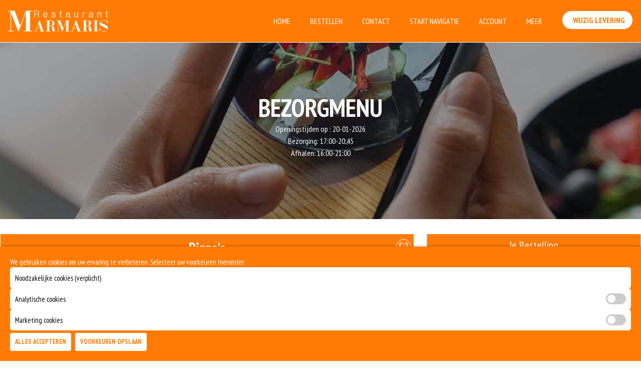

--- FILE ---
content_type: text/html; charset=UTF-8
request_url: https://www.marmaris-brummen.nl/bestellen-bij-pizzeria-grillroom-marmaris-brummen.html?cat=9_MixGrill
body_size: 17368
content:


<!DOCTYPE html>
<html lang="nl">
<head>
<meta http-equiv="Content-Type" content="text/html; charset=UTF-8" />
<meta name="mobile-web-app-capable" content="yes">
<meta name="viewport" content="width=device-width, initial-scale=1.0">
<meta name="robots" content="index, follow" />
<meta name="keywords" content="Bestel een van onze heerlijke Voorgerechten, Pastas, Kapsalon, Mix Grill, Lahmacun, Pizza's, Reuze Broodjes, Schotels, Kindermenu, Tostis, Bijgerechten, Salades, Dranken, Sauzen, " />
<meta name="description" content="Dit is de webpagina van Marmaris. Bestel via uw mobiel, tablet of pc." />
<meta name="author" content="Dobizzz">
<meta property="og:title" content="Marmaris">
<meta property="og:url" content="https://www.marmaris-brummen.nl">
<meta property="og:description" content="Beste Voorgerechten, Pastas, Kapsalon, Mix Grill, Lahmacun, Pizza's, Reuze Broodjes, Schotels, Kindermenu, Tostis, Bijgerechten, Salades, Dranken, Sauzen,  van Brummen">
<meta property="og:image" content="https://www.marmaris-brummen.nl/dontcopy/logo.png">
<meta property="og:type" content="website">
<title>Online Bestellen bij  Marmaris</title>
<link rel="shortcut icon" href="dontcopy/favicon.ico?v=2" type="image/x-icon" />
<link rel="apple-touch-icon" href="dontcopy/apple-touch-icon.png" />
<link rel="apple-touch-icon" sizes="57x57" href="dontcopy/apple-touch-icon-57x57.png?v=2" />
<link rel="apple-touch-icon" sizes="72x72" href="dontcopy/apple-touch-icon-72x72.png?v=2" />
<link rel="apple-touch-icon" sizes="76x76" href="dontcopy/apple-touch-icon-76x76.png?v=2" />
<link rel="apple-touch-icon" sizes="114x114" href="dontcopy/apple-touch-icon-114x114.png?v=2" />
<link rel="apple-touch-icon" sizes="120x120" href="dontcopy/apple-touch-icon-120x120.png?v=2" />
<link rel="apple-touch-icon" sizes="144x144" href="dontcopy/apple-touch-icon-144x144.png?v=2" />
<link rel="apple-touch-icon" sizes="152x152" href="dontcopy/apple-touch-icon-152x152.png?v=2" />
<link rel="apple-touch-icon" sizes="180x180" href="dontcopy/apple-touch-icon-180x180.png?v=2" />
	<link rel="stylesheet" href="css/iconstyle.css" >
	<link rel="stylesheet" type="text/css" href="css/animate.css?v=20">
	<link rel="stylesheet" type="text/css" href="css/owl.carousel.css?v=20">
	<link rel="stylesheet" type="text/css" href="css/bootstrap.min.css?v=20">
	<link rel="stylesheet" type="text/css" href="dontcopy/root.css?v=20">
	<link rel="stylesheet" type="text/css" href="css/style.css?v=20">
	<link rel="stylesheet" type="text/css" href="css/responsive.css?v=20">
	<script src="js/jquery.min.js?v=20"></script>
</head>
<body>
<div id="preloader">
	<label>Aan het laden</label>
</div>


<!--category begin-->
	<div id="menulist" class="category-collapse collapse">
		<div class="catheadlist">
			<div onClick="pizzacart.categoryhide()" ><i class="icondb-cancel closex closeoptiesmodal" ></i></div>
			<h3 style="text-align:center; padding:10px; z-index:-1">KIES CATEGORIE</h3>
			
		</div>
		<div class="p-2"><div class="col-xl-12 col-lg-12 col-md-12 catbox" id="M12_pizzas" onClick="scrollTot('12_pizzas')">
                  <div class="category-list-box-2 p-2">
 
                     <div class="menu-detail-2 w-100">
                        <div class="iteam-name-list">
                           <span class="iteam-name">Pizza's</span>
                        </div>
                          
                        <div class="item-desc-group"></div>
                     </div>
                  </div>
               </div><div class="col-xl-12 col-lg-12 col-md-12 catbox" id="M1_voorgerechten" onClick="scrollTot('1_voorgerechten')">
                  <div class="category-list-box-2 p-2">
 
                     <div class="menu-detail-2 w-100">
                        <div class="iteam-name-list">
                           <span class="iteam-name">Voorgerechten</span>
                        </div>
                          
                        <div class="item-desc-group"></div>
                     </div>
                  </div>
               </div><div class="col-xl-12 col-lg-12 col-md-12 catbox" id="M3_reuzebroodjes" onClick="scrollTot('3_reuzebroodjes')">
                  <div class="category-list-box-2 p-2">
 
                     <div class="menu-detail-2 w-100">
                        <div class="iteam-name-list">
                           <span class="iteam-name">Reuze Broodjes</span>
                        </div>
                          
                        <div class="item-desc-group"></div>
                     </div>
                  </div>
               </div><div class="col-xl-12 col-lg-12 col-md-12 catbox" id="M4_tostis" onClick="scrollTot('4_tostis')">
                  <div class="category-list-box-2 p-2">
 
                     <div class="menu-detail-2 w-100">
                        <div class="iteam-name-list">
                           <span class="iteam-name">Tostis</span>
                        </div>
                          
                        <div class="item-desc-group"></div>
                     </div>
                  </div>
               </div><div class="col-xl-12 col-lg-12 col-md-12 catbox" id="M5_lahmacun" onClick="scrollTot('5_lahmacun')">
                  <div class="category-list-box-2 p-2">
 
                     <div class="menu-detail-2 w-100">
                        <div class="iteam-name-list">
                           <span class="iteam-name">Lahmacun</span>
                        </div>
                          
                        <div class="item-desc-group"></div>
                     </div>
                  </div>
               </div><div class="col-xl-12 col-lg-12 col-md-12 catbox" id="M6_kapsalon" onClick="scrollTot('6_kapsalon')">
                  <div class="category-list-box-2 p-2">
 
                     <div class="menu-detail-2 w-100">
                        <div class="iteam-name-list">
                           <span class="iteam-name">Kapsalon</span>
                        </div>
                          
                        <div class="item-desc-group"></div>
                     </div>
                  </div>
               </div><div class="col-xl-12 col-lg-12 col-md-12 catbox" id="M8_schotels" onClick="scrollTot('8_schotels')">
                  <div class="category-list-box-2 p-2">
 
                     <div class="menu-detail-2 w-100">
                        <div class="iteam-name-list">
                           <span class="iteam-name">Schotels</span>
                        </div>
                          
                        <div class="item-desc-group">Alle schotels (behalve Iskender kebab) worden gereserveerd met salade, Franse friet of aardappelschijfjes, een pitabroodje, en een saus naar keuze (knoflook, sambal, whiskey, remoulade of uiensaus)</div>
                     </div>
                  </div>
               </div><div class="col-xl-12 col-lg-12 col-md-12 catbox" id="M9_mixgrill" onClick="scrollTot('9_mixgrill')">
                  <div class="category-list-box-2 p-2">
 
                     <div class="menu-detail-2 w-100">
                        <div class="iteam-name-list">
                           <span class="iteam-name">Mix Grill</span>
                        </div>
                          
                        <div class="item-desc-group">Alle schotels worden gereserveerd met salade, Franse friet of aardappelschijfjes, een pitabroodje, en een saus naar keuze (knoflook, sambal, whiskey, remoulade of uiensaus)</div>
                     </div>
                  </div>
               </div><div class="col-xl-12 col-lg-12 col-md-12 catbox" id="M10_pastas" onClick="scrollTot('10_pastas')">
                  <div class="category-list-box-2 p-2">
 
                     <div class="menu-detail-2 w-100">
                        <div class="iteam-name-list">
                           <span class="iteam-name">Pastas</span>
                        </div>
                          
                        <div class="item-desc-group"></div>
                     </div>
                  </div>
               </div><div class="col-xl-12 col-lg-12 col-md-12 catbox" id="M11_kindermenu" onClick="scrollTot('11_kindermenu')">
                  <div class="category-list-box-2 p-2">
 
                     <div class="menu-detail-2 w-100">
                        <div class="iteam-name-list">
                           <span class="iteam-name">Kindermenu</span>
                        </div>
                          
                        <div class="item-desc-group"></div>
                     </div>
                  </div>
               </div><div class="col-xl-12 col-lg-12 col-md-12 catbox" id="M13_sauzen" onClick="scrollTot('13_sauzen')">
                  <div class="category-list-box-2 p-2">
 
                     <div class="menu-detail-2 w-100">
                        <div class="iteam-name-list">
                           <span class="iteam-name">Sauzen</span>
                        </div>
                          
                        <div class="item-desc-group"></div>
                     </div>
                  </div>
               </div><div class="col-xl-12 col-lg-12 col-md-12 catbox" id="M14_bijgerechten" onClick="scrollTot('14_bijgerechten')">
                  <div class="category-list-box-2 p-2">
 
                     <div class="menu-detail-2 w-100">
                        <div class="iteam-name-list">
                           <span class="iteam-name">Bijgerechten</span>
                        </div>
                          
                        <div class="item-desc-group"></div>
                     </div>
                  </div>
               </div><div class="col-xl-12 col-lg-12 col-md-12 catbox" id="M15_salades" onClick="scrollTot('15_salades')">
                  <div class="category-list-box-2 p-2">
 
                     <div class="menu-detail-2 w-100">
                        <div class="iteam-name-list">
                           <span class="iteam-name">Salades</span>
                        </div>
                          
                        <div class="item-desc-group"></div>
                     </div>
                  </div>
               </div><div class="col-xl-12 col-lg-12 col-md-12 catbox" id="M16_dranken" onClick="scrollTot('16_dranken')">
                  <div class="category-list-box-2 p-2">
 
                     <div class="menu-detail-2 w-100">
                        <div class="iteam-name-list">
                           <span class="iteam-name">Dranken</span>
                        </div>
                          
                        <div class="item-desc-group"></div>
                     </div>
                  </div>
               </div></div>
	</div>
<!--category end-->
<!--timescheck begin-->
	<div class="timemodal">
		<div class="timemodalpopuphead">

			<h3 style="text-align:center; padding:10px; z-index:-1;" id="timeheader">KIES TIJD</h3>
			<div class="timepopupclose"><i class="icondb-cancel closex closeoptiesmodal" ></i></div>
		</div>
		<div id="tijdcontainer" style="z-index: -1;"></div>
	</div>
<!--timescheck end-->
<!--bezorgcheck begin-->
	<div class="deliverymodal">
		<div class="deliverypopuphead">
			<h3 style="text-align:center; padding:10px; z-index: -1;" id="deliveryheader">KIES ADRES</h3>
		
			<div class="deliverypopupclose"><i class="icondb-cancel closex closeoptiesmodal" ></i></div>
		</div>
		<div id="deliverymap"></div>
	</div>
<!--bezorgcheck end-->

<!--opencheck begin-->
	<div class="opencheckmodal">
		<div class="opencheckpopuphead">
			<h3 style="text-align:center; padding:10px; z-index: -1;" id="opencheckheader"></h3>
			<div class="opencheckpopupclose"><i class="icondb-cancel closex closeoptiesmodal" ></i></div>
		</div>
		<div id="opencheckmap" class="p-3"></div>
	</div>
<!--opencheck end-->

<!--datumcheck begin-->
	<div class="dateselectmodal">
		<div class="dateselectpopuphead">
			<h3 style="text-align:center; padding:10px; z-index: -1;" id="dateselectheader">KIES DATUM</h3>
			<div class="dateselectpopupclose"><i class="icondb-cancel closex closeoptiesmodal" ></i></div>
		</div>
		<div id="dateselectmap" class="p-3"></div>
	</div>
<!--datumcheck end-->

<!--postcodecheck begin-->
	<div class="postalcodemodal">
		<div class="postalcodepopuphead">
			<h3 style="text-align:center; padding:10px; z-index: -1;" id="postalcodeheader"></h3>
				<div class="postalcodepopupclose"><i class="icondb-cancel closex closeoptiesmodal" ></i></div>
		</div>
		<div id="postalcodemap" class="p-3"></div>
	</div>
<!--postcodecheck end-->
<!--driveby begin-->
	<div class="drivebymodal">
		<div class="drivebypopuphead">
			<h3 style="text-align:center; padding:10px; z-index: -1;" id="drivebyheader"></h3>
					<div class="drivebypopupclose"><i class="icondb-cancel closex closeoptiesmodal" ></i></div>
		</div>
		<div id="drivebymap" class="p-3"></div>
	</div>
<!--driveby end-->
<!--login begin-->
	<div class="loginmodal">
		<div class="loginpopuphead">
			<h3 style="text-align:center; padding:10px; z-index: -1;" id="loginheader">ACCOUNT</h3>
					<div class="loginpopupclose"><i class="icondb-cancel closex closeoptiesmodal" ></i></div>
		</div>
		<div id="loginmap" class="p-3"></div>
	</div>
<!--login end-->
<!--vouchercheck begin-->
	<div class="vouchermodal">
		<div class="voucherpopuphead">
			<h3 style="text-align:center; padding:10px; z-index: -1;" id="voucherheader">VOUCHER</h3>
			<div class="voucherpopupclose"><i class="icondb-cancel closex closeoptiesmodal" ></i></div>
		</div>
		<div id="vouchermap" class="p-3"></div>
	</div>
<!--vouchercheck end-->
<!--vouchercheck begin-->
	<div class="resetmodal">
		<div class="resetpopuphead">
			<h3 style="text-align:center; padding:10px; z-index: -1;" id="">ACCOUNT</h3>
			<div class="resetpopupclose"><i class="icondb-cancel closex closeoptiesmodal" ></i></div>
		</div>
		<div id="resetmap" class="p-3"></div>
	</div>
<!--vouchercheck end-->
<!--bankcheck begin-->
	<div class="bankmodal">
		<div class="bankmodalpopuphead">
			<h3 style="text-align:center; padding:10px; z-index:-1" id="">MENEMEN OF HIER OPETEN?</h3>
			<div class="bankpopupclose"><i class="icondb-cancel closex closeoptiesmodal" ></i></div>
			
		</div>
		<div id="bankcontainer"></div>
	</div>
<!--bankcheck end-->


<!--opties-->
<div id="dbopties" class="dbopties-collapse collapse"  > 
	<div class=" header-right-link" style="width:100% !important; padding-top: 10px; z-index: 99; margin-bottom:100px;" id="optiecontainer" ></div>
</div>


<!--opties end-->
<!--opties end-->
<!--mobile cart begin-->
	<div id="dbcart" class="dbcart-collapse collapse" > 
		<div class=" header-right-link" style="width:100% !important; padding-top: 10px; z-index: 99; margin-bottom:100px;">
			<div  class="sticky-shadow headerpopup"><h3 style="text-align:center; line-height:2.5em" class="carthead">JE BESTELLING </h3>
				
				<div class="closecart"><i class="icondb-cancel closex closeoptiesmodal" ></i></div>
			</div>
			<ul style="width:100% !important; padding: 10px; ">
			 	<li class="cart-icon" style="width:100% !important">
					<div class="cart-dropdown " >
						<ul class="cart-list link-dropdown-list cartontainer" style="position: absolute; top: 0; right: 0; bottom: 60px; left: 0; ; overflow:auto; padding: 80px 10px 60px 10px; z-index: -1;">
						</ul>
					</div>
				</li>
			</ul>
		</div>
	</div>
<!--mobile cart end-->


<!--Header menu begin-->
<header id="header" >

	<div class="container">
		<div class="row m-0 align-items-center">
			<div class="col-xl-3 col-lg-2 col-md-4 col-3 p-0">
				<div class="navbar-header">
					<a class="navbar-brand page-scroll" href="index.php"><img alt="" src="dontcopy/logo.png" class="logoheaderoverlap" src="dontcopy/logo.png" style=""></a>				</div>
			</div>

			<div class="col-xl-9 col-lg-10 col-md-8 col-9 p-0 text-end">

				<div id="menu" class="navbar-collapse collapse">
					<ul class="nav navbar-nav ">

						<li class="logonav"><a href="index.php" class="page-scroll align-items-center" style="text-align: center; border: none; background: transparent;" ><img src="dontcopy/logo.png" width="100px"></a></li>
						<li class="level"><a href="index.php" class="page-scroll">Home</a></li>
						<li class="level"><a href="order.php" class="page-scroll">Bestellen</a></li>
												
						<li class="level"><a href="contact.php" class="page-scroll">Contact</a>	</li>
						<li class="level"><a class="page-scroll" href="https://www.google.com/maps/place/Tuinstraat+2A+6971BJ+Brummen">Start Navigatie</a></li>
						<li class="level"><a href="account.php" class="page-scroll">Account</a></li>
						
						<li class="level dropdown set"> 
				                <a href="#" class="opener page-scroll">Meer</a>
				                <div class="megamenu mobile-sub-menu content">
				                    <div class="megamenu-inner-top">
				                        <ul class="sub-menu-level1">
				                          	<li class="level2">
				                            	<ul class="sub-menu-level2">
				                            		<li class="level3"><a href="appinstall/" class="page-scroll"><span>■</span>App Installeren</a></li>
				                              		<li class="level3"><a href="legal.php" class="page-scroll"><span>■</span>Algemene voorwaarden</a></li>
				                              						                              						                              						                            
				                              		
				                            	</ul>
				                          	</li>
				                        </ul>
				                    </div>
				                </div>
				            </li>
					</ul>

					<div class="calluslink"><a href="tel:+31575561111" class="btn btn-green w-100"><i class="fa fa-phone"></i>&nbsp;Bel ons</a></div>
				</div>
			
				<div class=" header-right-link">
					<ul>
												<li class="order-online"><a  class="btn btn-green" onclick="pizzacart.deliverySelect('0')">&nbsp;			
							Wijzig Levering</a></li>
									<li class="side-toggle"><button data-target=".navbar-collapse" data-toggle="collapse" class="navbar-toggle" type="button"><span></span></button></li>
					</ul>
				</div>
		
			</div>
		</div>

	</div>
</header>
<!--Header menu end-->

	<section id="top" class="page-banner" style="background: #121619 url(images/order-banner.jpg) no-repeat center / cover;">
		<div class="container">
			<div class="row">
				<div class="col-xl-12 col-lg-12 col-md-12">
					<div class="page-title">


						<h1 class="page-headding wow fadeInUp">BEZORGMENU</h1>
						<li>Openingstijden op  :  <span>20-01-2026</span></li>
<li>Bezorging:  <span>17:00-20:45</span></li><li>Afhalen:  <span>16:00-21:00</span></li>					</div>
				</div>
			</div>
		</div>
	</section>


<!--Main content begin-->
	<section class="checkout-part bg">
		<div class="container" style=" max-width: 1278px; ">
			<div class="row">
	<!--responsive products begin-->
		<div class="col-12 col-lg-8 menuholder" >
			<div class="mb-md-30" id="productlisting">
				 <section class="menu-list"  id="12_pizzas"><div class="col-xl-12 col-lg-12 col-md-12   fadeInLeft sticky-top sticky-top-header sticky-shadow sticky-group" onClick="pizzacart.categoryshow()"><div  class="catmainheader"><div class="headding-part"><div data-target=".category-collapse" data-toggle="collapse" class="cattoggle"  style="position:absolute; right: 0px; border:none;" ><i class="hamburger-group icondb-category h3" aria-hidden="true"></i></div><h2  class="headding-sub">Pizza's</h2></div><p class="online-des"></p></div></div><div class="container mtb-30"><div class="tab-content fadeInUp gap-2"><div role="tabpanel" class="row tab-pane fade  gap-2 in active show" style="padding:5px;" role="tabpanel" id="data_all" aria-labelledby="all"><div class="col-xl-6 col-lg-6 col-md-6 artbox opties-button "  id="134_pizzaolivia" style="position:relative"> <div class="menu-list-box-2 p-2 w-100"  ><div class="menu-detail-2"  style="width:100% !important; margin:0;  margin:0; padding: 0;" ><div class="iteam-name-list w-100" onClick="pizzacart.artikelopties(134,'900','9.00','0','0','0','0','0'); return false;"><h3><span class="iteam-name">Pizza Olivia</span><span class="iteam-srice"> &euro; 9.00</span></h3></div><div class="row mb-30"><div ><a href="product.php?a=134"></a></div><div class="item-desc " onClick="pizzacart.artikelopties(134,'900','9.00','0','0','0','0','0'); return false;"><p style=" width:90%;">tomaat en verse knoflook<br></p></div></div></div></div><p  style="position: absolute; bottom:10px; left:10px;" onClick="pizzacart.artikelopties(134,'900','9.00','0','0','0','0','0'); return false;"><img src="uiimages/allergenes/2.svg"  onClick="toonAlergenen('134')" class="alergicon"><img src="uiimages/allergenes/3.svg"  onClick="toonAlergenen('134')" class="alergicon"><img src="uiimages/allergenes/15.svg"  onClick="toonAlergenen('134')" class="alergicon"><img src="uiimages/allergenes/20.svg"  onClick="toonAlergenen('134')" class="alergicon"></p><div  class="productqty qtyordered_134" onClick="pizzacart.artikelopties(134,'900','9.00','0','0','0','0','0'); return false;"></div></div><div class="col-xl-6 col-lg-6 col-md-6 artbox opties-button "  id="135_pizzamargherita" style="position:relative"> <div class="menu-list-box-2 p-2 w-100"  ><div class="menu-detail-2"  style="width:100% !important; margin:0;  margin:0; padding: 0;" ><div class="iteam-name-list w-100" onClick="pizzacart.artikelopties(135,'1000','10.00','0','0','0','0','0'); return false;"><h3><span class="iteam-name">Pizza Margherita</span><span class="iteam-srice"> &euro; 10.00</span></h3></div><div class="row mb-30"><div ><a href="product.php?a=135"></a></div><div class="item-desc " onClick="pizzacart.artikelopties(135,'1000','10.00','0','0','0','0','0'); return false;"><p style=" width:90%;">tomaat, kaas<br></p></div></div></div></div><p  style="position: absolute; bottom:10px; left:10px;" onClick="pizzacart.artikelopties(135,'1000','10.00','0','0','0','0','0'); return false;"><img src="uiimages/allergenes/2.svg"  onClick="toonAlergenen('135')" class="alergicon"><img src="uiimages/allergenes/3.svg"  onClick="toonAlergenen('135')" class="alergicon"><img src="uiimages/allergenes/5.svg"  onClick="toonAlergenen('135')" class="alergicon"><img src="uiimages/allergenes/15.svg"  onClick="toonAlergenen('135')" class="alergicon"><img src="uiimages/allergenes/20.svg"  onClick="toonAlergenen('135')" class="alergicon"></p><div  class="productqty qtyordered_135" onClick="pizzacart.artikelopties(135,'1000','10.00','0','0','0','0','0'); return false;"></div></div><div class="col-xl-6 col-lg-6 col-md-6 artbox opties-button "  id="136_pizzacipolla" style="position:relative"> <div class="menu-list-box-2 p-2 w-100"  ><div class="menu-detail-2"  style="width:100% !important; margin:0;  margin:0; padding: 0;" ><div class="iteam-name-list w-100" onClick="pizzacart.artikelopties(136,'1100','11.00','0','0','0','0','0'); return false;"><h3><span class="iteam-name">Pizza Cipolla</span><span class="iteam-srice"> &euro; 11.00</span></h3></div><div class="row mb-30"><div ><a href="product.php?a=136"></a></div><div class="item-desc " onClick="pizzacart.artikelopties(136,'1100','11.00','0','0','0','0','0'); return false;"><p style=" width:90%;">tomaat, kaas, uien<br></p></div></div></div></div><p  style="position: absolute; bottom:10px; left:10px;" onClick="pizzacart.artikelopties(136,'1100','11.00','0','0','0','0','0'); return false;"><img src="uiimages/allergenes/2.svg"  onClick="toonAlergenen('136')" class="alergicon"><img src="uiimages/allergenes/3.svg"  onClick="toonAlergenen('136')" class="alergicon"><img src="uiimages/allergenes/5.svg"  onClick="toonAlergenen('136')" class="alergicon"><img src="uiimages/allergenes/15.svg"  onClick="toonAlergenen('136')" class="alergicon"><img src="uiimages/allergenes/20.svg"  onClick="toonAlergenen('136')" class="alergicon"></p><div  class="productqty qtyordered_136" onClick="pizzacart.artikelopties(136,'1100','11.00','0','0','0','0','0'); return false;"></div></div><div class="col-xl-6 col-lg-6 col-md-6 artbox opties-button "  id="137_pizzafunghi" style="position:relative"> <div class="menu-list-box-2 p-2 w-100"  ><div class="menu-detail-2"  style="width:100% !important; margin:0;  margin:0; padding: 0;" ><div class="iteam-name-list w-100" onClick="pizzacart.artikelopties(137,'1100','11.00','0','0','0','0','0'); return false;"><h3><span class="iteam-name">Pizza Funghi</span><span class="iteam-srice"> &euro; 11.00</span></h3></div><div class="row mb-30"><div ><a href="product.php?a=137"></a></div><div class="item-desc " onClick="pizzacart.artikelopties(137,'1100','11.00','0','0','0','0','0'); return false;"><p style=" width:90%;">tomaat, kaas, champignons<br></p></div></div></div></div><p  style="position: absolute; bottom:10px; left:10px;" onClick="pizzacart.artikelopties(137,'1100','11.00','0','0','0','0','0'); return false;"><img src="uiimages/allergenes/2.svg"  onClick="toonAlergenen('137')" class="alergicon"><img src="uiimages/allergenes/3.svg"  onClick="toonAlergenen('137')" class="alergicon"><img src="uiimages/allergenes/4.svg"  onClick="toonAlergenen('137')" class="alergicon"><img src="uiimages/allergenes/15.svg"  onClick="toonAlergenen('137')" class="alergicon"><img src="uiimages/allergenes/20.svg"  onClick="toonAlergenen('137')" class="alergicon"></p><div  class="productqty qtyordered_137" onClick="pizzacart.artikelopties(137,'1100','11.00','0','0','0','0','0'); return false;"></div></div><div class="col-xl-6 col-lg-6 col-md-6 artbox opties-button "  id="138_pizzapeperoni" style="position:relative"> <div class="menu-list-box-2 p-2 w-100"  ><div class="menu-detail-2"  style="width:100% !important; margin:0;  margin:0; padding: 0;" ><div class="iteam-name-list w-100" onClick="pizzacart.artikelopties(138,'1300','13.00','0','0','0','0','0'); return false;"><h3><span class="iteam-name">Pizza Peperoni</span><span class="iteam-srice"> &euro; 13.00</span></h3></div><div class="row mb-30"><div ><a href="product.php?a=138"></a></div><div class="item-desc " onClick="pizzacart.artikelopties(138,'1300','13.00','0','0','0','0','0'); return false;"><p style=" width:90%;">tomaat, kaas, paprika, uien en Turkse worst<br></p></div></div></div></div><p  style="position: absolute; bottom:10px; left:10px;" onClick="pizzacart.artikelopties(138,'1300','13.00','0','0','0','0','0'); return false;"><img src="uiimages/allergenes/2.svg"  onClick="toonAlergenen('138')" class="alergicon"><img src="uiimages/allergenes/3.svg"  onClick="toonAlergenen('138')" class="alergicon"><img src="uiimages/allergenes/5.svg"  onClick="toonAlergenen('138')" class="alergicon"><img src="uiimages/allergenes/15.svg"  onClick="toonAlergenen('138')" class="alergicon"><img src="uiimages/allergenes/16.svg"  onClick="toonAlergenen('138')" class="alergicon"></p><div  class="productqty qtyordered_138" onClick="pizzacart.artikelopties(138,'1300','13.00','0','0','0','0','0'); return false;"></div></div><div class="col-xl-6 col-lg-6 col-md-6 artbox opties-button "  id="139_pizzafurkan" style="position:relative"> <div class="menu-list-box-2 p-2 w-100"  ><div class="menu-detail-2"  style="width:100% !important; margin:0;  margin:0; padding: 0;" ><div class="iteam-name-list w-100" onClick="pizzacart.artikelopties(139,'1250','12.50','0','0','0','0','0'); return false;"><h3><span class="iteam-name">Pizza Furkan</span><span class="iteam-srice"> &euro; 12.50</span></h3></div><div class="row mb-30"><div ><a href="product.php?a=139"></a></div><div class="item-desc " onClick="pizzacart.artikelopties(139,'1250','12.50','0','0','0','0','0'); return false;"><p style=" width:90%;">tomaat, kaas, spinazie, ei<br></p></div></div></div></div><p  style="position: absolute; bottom:10px; left:10px;" onClick="pizzacart.artikelopties(139,'1250','12.50','0','0','0','0','0'); return false;"><img src="uiimages/allergenes/2.svg"  onClick="toonAlergenen('139')" class="alergicon"><img src="uiimages/allergenes/3.svg"  onClick="toonAlergenen('139')" class="alergicon"><img src="uiimages/allergenes/4.svg"  onClick="toonAlergenen('139')" class="alergicon"><img src="uiimages/allergenes/5.svg"  onClick="toonAlergenen('139')" class="alergicon"><img src="uiimages/allergenes/15.svg"  onClick="toonAlergenen('139')" class="alergicon"></p><div  class="productqty qtyordered_139" onClick="pizzacart.artikelopties(139,'1250','12.50','0','0','0','0','0'); return false;"></div></div><div class="col-xl-6 col-lg-6 col-md-6 artbox opties-button "  id="140_pizzaaleyna" style="position:relative"> <div class="menu-list-box-2 p-2 w-100"  ><div class="menu-detail-2"  style="width:100% !important; margin:0;  margin:0; padding: 0;" ><div class="iteam-name-list w-100" onClick="pizzacart.artikelopties(140,'1250','12.50','0','0','0','0','0'); return false;"><h3><span class="iteam-name">Pizza Aleyna</span><span class="iteam-srice"> &euro; 12.50</span></h3></div><div class="row mb-30"><div ><a href="product.php?a=140"></a></div><div class="item-desc " onClick="pizzacart.artikelopties(140,'1250','12.50','0','0','0','0','0'); return false;"><p style=" width:90%;">tomaat, geitenkaas, verse tomaat, ei<br></p></div></div></div></div><p  style="position: absolute; bottom:10px; left:10px;" onClick="pizzacart.artikelopties(140,'1250','12.50','0','0','0','0','0'); return false;"><img src="uiimages/allergenes/2.svg"  onClick="toonAlergenen('140')" class="alergicon"><img src="uiimages/allergenes/3.svg"  onClick="toonAlergenen('140')" class="alergicon"><img src="uiimages/allergenes/4.svg"  onClick="toonAlergenen('140')" class="alergicon"><img src="uiimages/allergenes/5.svg"  onClick="toonAlergenen('140')" class="alergicon"><img src="uiimages/allergenes/15.svg"  onClick="toonAlergenen('140')" class="alergicon"><img src="uiimages/allergenes/20.svg"  onClick="toonAlergenen('140')" class="alergicon"></p><div  class="productqty qtyordered_140" onClick="pizzacart.artikelopties(140,'1250','12.50','0','0','0','0','0'); return false;"></div></div><div class="col-xl-6 col-lg-6 col-md-6 artbox opties-button "  id="141_pizzavegetaria" style="position:relative"> <div class="menu-list-box-2 p-2 w-100"  ><div class="menu-detail-2"  style="width:100% !important; margin:0;  margin:0; padding: 0;" ><div class="iteam-name-list w-100" onClick="pizzacart.artikelopties(141,'1300','13.00','0','0','0','0','0'); return false;"><h3><span class="iteam-name">Pizza Vegetaria</span><span class="iteam-srice"> &euro; 13.00</span></h3></div><div class="row mb-30"><div ><a href="product.php?a=141"></a></div><div class="item-desc " onClick="pizzacart.artikelopties(141,'1300','13.00','0','0','0','0','0'); return false;"><p style=" width:90%;">tomaat, kaas, champignons, paprika, uien, artisjokken<br></p></div></div></div></div><p  style="position: absolute; bottom:10px; left:10px;" onClick="pizzacart.artikelopties(141,'1300','13.00','0','0','0','0','0'); return false;"><img src="uiimages/allergenes/2.svg"  onClick="toonAlergenen('141')" class="alergicon"><img src="uiimages/allergenes/3.svg"  onClick="toonAlergenen('141')" class="alergicon"><img src="uiimages/allergenes/5.svg"  onClick="toonAlergenen('141')" class="alergicon"><img src="uiimages/allergenes/15.svg"  onClick="toonAlergenen('141')" class="alergicon"><img src="uiimages/allergenes/20.svg"  onClick="toonAlergenen('141')" class="alergicon"></p><div  class="productqty qtyordered_141" onClick="pizzacart.artikelopties(141,'1300','13.00','0','0','0','0','0'); return false;"></div></div><div class="col-xl-6 col-lg-6 col-md-6 artbox opties-button "  id="142_pizzaalformaggi" style="position:relative"> <div class="menu-list-box-2 p-2 w-100"  ><div class="menu-detail-2"  style="width:100% !important; margin:0;  margin:0; padding: 0;" ><div class="iteam-name-list w-100" onClick="pizzacart.artikelopties(142,'1350','13.50','0','0','0','0','0'); return false;"><h3><span class="iteam-name">Pizza Al Formaggi</span><span class="iteam-srice"> &euro; 13.50</span></h3></div><div class="row mb-30"><div ><a href="product.php?a=142"></a></div><div class="item-desc " onClick="pizzacart.artikelopties(142,'1350','13.50','0','0','0','0','0'); return false;"><p style=" width:90%;">tomaat, diverse soorten kaas<br></p></div></div></div></div><p  style="position: absolute; bottom:10px; left:10px;" onClick="pizzacart.artikelopties(142,'1350','13.50','0','0','0','0','0'); return false;"><img src="uiimages/allergenes/2.svg"  onClick="toonAlergenen('142')" class="alergicon"><img src="uiimages/allergenes/3.svg"  onClick="toonAlergenen('142')" class="alergicon"><img src="uiimages/allergenes/5.svg"  onClick="toonAlergenen('142')" class="alergicon"><img src="uiimages/allergenes/15.svg"  onClick="toonAlergenen('142')" class="alergicon"><img src="uiimages/allergenes/17.svg"  onClick="toonAlergenen('142')" class="alergicon"></p><div  class="productqty qtyordered_142" onClick="pizzacart.artikelopties(142,'1350','13.50','0','0','0','0','0'); return false;"></div></div><div class="col-xl-6 col-lg-6 col-md-6 artbox opties-button "  id="143_pizzagorgonzola" style="position:relative"> <div class="menu-list-box-2 p-2 w-100"  ><div class="menu-detail-2"  style="width:100% !important; margin:0;  margin:0; padding: 0;" ><div class="iteam-name-list w-100" onClick="pizzacart.artikelopties(143,'1250','12.50','0','0','0','0','0'); return false;"><h3><span class="iteam-name">Pizza Gorgonzola</span><span class="iteam-srice"> &euro; 12.50</span></h3></div><div class="row mb-30"><div ><a href="product.php?a=143"></a></div><div class="item-desc " onClick="pizzacart.artikelopties(143,'1250','12.50','0','0','0','0','0'); return false;"><p style=" width:90%;">tomaat, kaas, gorgonzola<br></p></div></div></div></div><p  style="position: absolute; bottom:10px; left:10px;" onClick="pizzacart.artikelopties(143,'1250','12.50','0','0','0','0','0'); return false;"><img src="uiimages/allergenes/2.svg"  onClick="toonAlergenen('143')" class="alergicon"><img src="uiimages/allergenes/3.svg"  onClick="toonAlergenen('143')" class="alergicon"><img src="uiimages/allergenes/5.svg"  onClick="toonAlergenen('143')" class="alergicon"><img src="uiimages/allergenes/15.svg"  onClick="toonAlergenen('143')" class="alergicon"><img src="uiimages/allergenes/21.svg"  onClick="toonAlergenen('143')" class="alergicon"></p><div  class="productqty qtyordered_143" onClick="pizzacart.artikelopties(143,'1250','12.50','0','0','0','0','0'); return false;"></div></div><div class="col-xl-6 col-lg-6 col-md-6 artbox opties-button "  id="144_pizzamozzarella" style="position:relative"> <div class="menu-list-box-2 p-2 w-100"  ><div class="menu-detail-2"  style="width:100% !important; margin:0;  margin:0; padding: 0;" ><div class="iteam-name-list w-100" onClick="pizzacart.artikelopties(144,'1250','12.50','0','0','0','0','0'); return false;"><h3><span class="iteam-name">Pizza Mozzarella</span><span class="iteam-srice"> &euro; 12.50</span></h3></div><div class="row mb-30"><div ><a href="product.php?a=144"></a></div><div class="item-desc " onClick="pizzacart.artikelopties(144,'1250','12.50','0','0','0','0','0'); return false;"><p style=" width:90%;">tomaat, kaas en mozzarella kaas<br></p></div></div></div></div><p  style="position: absolute; bottom:10px; left:10px;" onClick="pizzacart.artikelopties(144,'1250','12.50','0','0','0','0','0'); return false;"><img src="uiimages/allergenes/2.svg"  onClick="toonAlergenen('144')" class="alergicon"><img src="uiimages/allergenes/3.svg"  onClick="toonAlergenen('144')" class="alergicon"><img src="uiimages/allergenes/5.svg"  onClick="toonAlergenen('144')" class="alergicon"><img src="uiimages/allergenes/15.svg"  onClick="toonAlergenen('144')" class="alergicon"><img src="uiimages/allergenes/20.svg"  onClick="toonAlergenen('144')" class="alergicon"></p><div  class="productqty qtyordered_144" onClick="pizzacart.artikelopties(144,'1250','12.50','0','0','0','0','0'); return false;"></div></div><div class="col-xl-6 col-lg-6 col-md-6 artbox opties-button "  id="145_pizzaroos" style="position:relative"> <div class="menu-list-box-2 p-2 w-100"  ><div class="menu-detail-2"  style="width:100% !important; margin:0;  margin:0; padding: 0;" ><div class="iteam-name-list w-100" onClick="pizzacart.artikelopties(145,'1200','12.00','0','0','0','0','0'); return false;"><h3><span class="iteam-name">Pizza Roos</span><span class="iteam-srice"> &euro; 12.00</span></h3></div><div class="row mb-30"><div ><a href="product.php?a=145"></a></div><div class="item-desc " onClick="pizzacart.artikelopties(145,'1200','12.00','0','0','0','0','0'); return false;"><p style=" width:90%;">tomaat, kaas en franse frietjes<br></p></div></div></div></div><p  style="position: absolute; bottom:10px; left:10px;" onClick="pizzacart.artikelopties(145,'1200','12.00','0','0','0','0','0'); return false;"><img src="uiimages/allergenes/2.svg"  onClick="toonAlergenen('145')" class="alergicon"><img src="uiimages/allergenes/3.svg"  onClick="toonAlergenen('145')" class="alergicon"><img src="uiimages/allergenes/5.svg"  onClick="toonAlergenen('145')" class="alergicon"><img src="uiimages/allergenes/15.svg"  onClick="toonAlergenen('145')" class="alergicon"><img src="uiimages/allergenes/20.svg"  onClick="toonAlergenen('145')" class="alergicon"></p><div  class="productqty qtyordered_145" onClick="pizzacart.artikelopties(145,'1200','12.00','0','0','0','0','0'); return false;"></div></div><div class="col-xl-6 col-lg-6 col-md-6 artbox opties-button "  id="146_pizzaananas" style="position:relative"> <div class="menu-list-box-2 p-2 w-100"  ><div class="menu-detail-2"  style="width:100% !important; margin:0;  margin:0; padding: 0;" ><div class="iteam-name-list w-100" onClick="pizzacart.artikelopties(146,'1150','11.50','0','0','0','0','0'); return false;"><h3><span class="iteam-name">Pizza Ananas</span><span class="iteam-srice"> &euro; 11.50</span></h3></div><div class="row mb-30"><div ><a href="product.php?a=146"></a></div><div class="item-desc " onClick="pizzacart.artikelopties(146,'1150','11.50','0','0','0','0','0'); return false;"><p style=" width:90%;">tomaat, kaas, ananas<br></p></div></div></div></div><p  style="position: absolute; bottom:10px; left:10px;" onClick="pizzacart.artikelopties(146,'1150','11.50','0','0','0','0','0'); return false;"><img src="uiimages/allergenes/2.svg"  onClick="toonAlergenen('146')" class="alergicon"><img src="uiimages/allergenes/3.svg"  onClick="toonAlergenen('146')" class="alergicon"><img src="uiimages/allergenes/15.svg"  onClick="toonAlergenen('146')" class="alergicon"><img src="uiimages/allergenes/20.svg"  onClick="toonAlergenen('146')" class="alergicon"></p><div  class="productqty qtyordered_146" onClick="pizzacart.artikelopties(146,'1150','11.50','0','0','0','0','0'); return false;"></div></div><div class="col-xl-6 col-lg-6 col-md-6 artbox opties-button "  id="148_pizzasalami" style="position:relative"> <div class="menu-list-box-2 p-2 w-100"  ><div class="menu-detail-2"  style="width:100% !important; margin:0;  margin:0; padding: 0;" ><div class="iteam-name-list w-100" onClick="pizzacart.artikelopties(148,'1200','12.00','0','0','0','0','0'); return false;"><h3><span class="iteam-name">Pizza Salami</span><span class="iteam-srice"> &euro; 12.00</span></h3></div><div class="row mb-30"><div ><a href="product.php?a=148"></a></div><div class="item-desc " onClick="pizzacart.artikelopties(148,'1200','12.00','0','0','0','0','0'); return false;"><p style=" width:90%;">tomaat, kaas, salami<br></p></div></div></div></div><p  style="position: absolute; bottom:10px; left:10px;" onClick="pizzacart.artikelopties(148,'1200','12.00','0','0','0','0','0'); return false;"><img src="uiimages/allergenes/2.svg"  onClick="toonAlergenen('148')" class="alergicon"><img src="uiimages/allergenes/3.svg"  onClick="toonAlergenen('148')" class="alergicon"><img src="uiimages/allergenes/5.svg"  onClick="toonAlergenen('148')" class="alergicon"><img src="uiimages/allergenes/15.svg"  onClick="toonAlergenen('148')" class="alergicon"><img src="uiimages/allergenes/16.svg"  onClick="toonAlergenen('148')" class="alergicon"></p><div  class="productqty qtyordered_148" onClick="pizzacart.artikelopties(148,'1200','12.00','0','0','0','0','0'); return false;"></div></div><div class="col-xl-6 col-lg-6 col-md-6 artbox opties-button "  id="149_pizzaborromea" style="position:relative"> <div class="menu-list-box-2 p-2 w-100"  ><div class="menu-detail-2"  style="width:100% !important; margin:0;  margin:0; padding: 0;" ><div class="iteam-name-list w-100" onClick="pizzacart.artikelopties(149,'1200','12.00','0','0','0','0','0'); return false;"><h3><span class="iteam-name">Pizza Borromea</span><span class="iteam-srice"> &euro; 12.00</span></h3></div><div class="row mb-30"><div ><a href="product.php?a=149"></a></div><div class="item-desc " onClick="pizzacart.artikelopties(149,'1200','12.00','0','0','0','0','0'); return false;"><p style=" width:90%;">tomaat, kaas, ham<br></p></div></div></div></div><p  style="position: absolute; bottom:10px; left:10px;" onClick="pizzacart.artikelopties(149,'1200','12.00','0','0','0','0','0'); return false;"><img src="uiimages/allergenes/2.svg"  onClick="toonAlergenen('149')" class="alergicon"><img src="uiimages/allergenes/3.svg"  onClick="toonAlergenen('149')" class="alergicon"><img src="uiimages/allergenes/4.svg"  onClick="toonAlergenen('149')" class="alergicon"><img src="uiimages/allergenes/9.svg"  onClick="toonAlergenen('149')" class="alergicon"><img src="uiimages/allergenes/13.svg"  onClick="toonAlergenen('149')" class="alergicon"><img src="uiimages/allergenes/15.svg"  onClick="toonAlergenen('149')" class="alergicon"></p><div  class="productqty qtyordered_149" onClick="pizzacart.artikelopties(149,'1200','12.00','0','0','0','0','0'); return false;"></div></div><div class="col-xl-6 col-lg-6 col-md-6 artbox opties-button "  id="150_pizzacapri" style="position:relative"> <div class="menu-list-box-2 p-2 w-100"  ><div class="menu-detail-2"  style="width:100% !important; margin:0;  margin:0; padding: 0;" ><div class="iteam-name-list w-100" onClick="pizzacart.artikelopties(150,'1300','13.00','0','0','0','0','0'); return false;"><h3><span class="iteam-name">Pizza Capri</span><span class="iteam-srice"> &euro; 13.00</span></h3></div><div class="row mb-30"><div ><a href="product.php?a=150"></a></div><div class="item-desc " onClick="pizzacart.artikelopties(150,'1300','13.00','0','0','0','0','0'); return false;"><p style=" width:90%;">tomaat, kaas, salami, champignons<br></p></div></div></div></div><p  style="position: absolute; bottom:10px; left:10px;" onClick="pizzacart.artikelopties(150,'1300','13.00','0','0','0','0','0'); return false;"><img src="uiimages/allergenes/2.svg"  onClick="toonAlergenen('150')" class="alergicon"><img src="uiimages/allergenes/3.svg"  onClick="toonAlergenen('150')" class="alergicon"><img src="uiimages/allergenes/5.svg"  onClick="toonAlergenen('150')" class="alergicon"><img src="uiimages/allergenes/16.svg"  onClick="toonAlergenen('150')" class="alergicon"></p><div  class="productqty qtyordered_150" onClick="pizzacart.artikelopties(150,'1300','13.00','0','0','0','0','0'); return false;"></div></div><div class="col-xl-6 col-lg-6 col-md-6 artbox opties-button "  id="151_pizzasucuk" style="position:relative"> <div class="menu-list-box-2 p-2 w-100"  ><div class="menu-detail-2"  style="width:100% !important; margin:0;  margin:0; padding: 0;" ><div class="iteam-name-list w-100" onClick="pizzacart.artikelopties(151,'1250','12.50','0','0','0','0','0'); return false;"><h3><span class="iteam-name">Pizza Sucuk</span><span class="iteam-srice"> &euro; 12.50</span></h3></div><div class="row mb-30"><div ><a href="product.php?a=151"></a></div><div class="item-desc " onClick="pizzacart.artikelopties(151,'1250','12.50','0','0','0','0','0'); return false;"><p style=" width:90%;">tomaat, kaas, Turkse worst<br></p></div></div></div></div><p  style="position: absolute; bottom:10px; left:10px;" onClick="pizzacart.artikelopties(151,'1250','12.50','0','0','0','0','0'); return false;"><img src="uiimages/allergenes/2.svg"  onClick="toonAlergenen('151')" class="alergicon"><img src="uiimages/allergenes/3.svg"  onClick="toonAlergenen('151')" class="alergicon"><img src="uiimages/allergenes/5.svg"  onClick="toonAlergenen('151')" class="alergicon"><img src="uiimages/allergenes/15.svg"  onClick="toonAlergenen('151')" class="alergicon"><img src="uiimages/allergenes/16.svg"  onClick="toonAlergenen('151')" class="alergicon"><img src="uiimages/allergenes/19.svg"  onClick="toonAlergenen('151')" class="alergicon"></p><div  class="productqty qtyordered_151" onClick="pizzacart.artikelopties(151,'1250','12.50','0','0','0','0','0'); return false;"></div></div><div class="col-xl-6 col-lg-6 col-md-6 artbox opties-button "  id="152_pizzaprosciutto" style="position:relative"> <div class="menu-list-box-2 p-2 w-100"  ><div class="menu-detail-2"  style="width:100% !important; margin:0;  margin:0; padding: 0;" ><div class="iteam-name-list w-100" onClick="pizzacart.artikelopties(152,'1300','13.00','0','0','0','0','0'); return false;"><h3><span class="iteam-name">Pizza Prosciutto</span><span class="iteam-srice"> &euro; 13.00</span></h3></div><div class="row mb-30"><div ><a href="product.php?a=152"></a></div><div class="item-desc " onClick="pizzacart.artikelopties(152,'1300','13.00','0','0','0','0','0'); return false;"><p style=" width:90%;">tomaat, kaas, ham, champignons<br></p></div></div></div></div><p  style="position: absolute; bottom:10px; left:10px;" onClick="pizzacart.artikelopties(152,'1300','13.00','0','0','0','0','0'); return false;"><img src="uiimages/allergenes/2.svg"  onClick="toonAlergenen('152')" class="alergicon"><img src="uiimages/allergenes/3.svg"  onClick="toonAlergenen('152')" class="alergicon"><img src="uiimages/allergenes/13.svg"  onClick="toonAlergenen('152')" class="alergicon"><img src="uiimages/allergenes/15.svg"  onClick="toonAlergenen('152')" class="alergicon"></p><div  class="productqty qtyordered_152" onClick="pizzacart.artikelopties(152,'1300','13.00','0','0','0','0','0'); return false;"></div></div><div class="col-xl-6 col-lg-6 col-md-6 artbox opties-button "  id="153_pizzahawai" style="position:relative"> <div class="menu-list-box-2 p-2 w-100"  ><div class="menu-detail-2"  style="width:100% !important; margin:0;  margin:0; padding: 0;" ><div class="iteam-name-list w-100" onClick="pizzacart.artikelopties(153,'1300','13.00','0','0','0','0','0'); return false;"><h3><span class="iteam-name">Pizza Hawai</span><span class="iteam-srice"> &euro; 13.00</span></h3></div><div class="row mb-30"><div ><a href="product.php?a=153"></a></div><div class="item-desc " onClick="pizzacart.artikelopties(153,'1300','13.00','0','0','0','0','0'); return false;"><p style=" width:90%;">tomaat, kaas ham, ananas<br></p></div></div></div></div><p  style="position: absolute; bottom:10px; left:10px;" onClick="pizzacart.artikelopties(153,'1300','13.00','0','0','0','0','0'); return false;"><img src="uiimages/allergenes/2.svg"  onClick="toonAlergenen('153')" class="alergicon"><img src="uiimages/allergenes/3.svg"  onClick="toonAlergenen('153')" class="alergicon"><img src="uiimages/allergenes/5.svg"  onClick="toonAlergenen('153')" class="alergicon"><img src="uiimages/allergenes/13.svg"  onClick="toonAlergenen('153')" class="alergicon"><img src="uiimages/allergenes/15.svg"  onClick="toonAlergenen('153')" class="alergicon"></p><div  class="productqty qtyordered_153" onClick="pizzacart.artikelopties(153,'1300','13.00','0','0','0','0','0'); return false;"></div></div><div class="col-xl-6 col-lg-6 col-md-6 artbox opties-button "  id="154_pizzaroma" style="position:relative"> <div class="menu-list-box-2 p-2 w-100"  ><div class="menu-detail-2"  style="width:100% !important; margin:0;  margin:0; padding: 0;" ><div class="iteam-name-list w-100" onClick="pizzacart.artikelopties(154,'1350','13.50','0','0','0','0','0'); return false;"><h3><span class="iteam-name">Pizza Roma</span><span class="iteam-srice"> &euro; 13.50</span></h3></div><div class="row mb-30"><div ><a href="product.php?a=154"></a></div><div class="item-desc " onClick="pizzacart.artikelopties(154,'1350','13.50','0','0','0','0','0'); return false;"><p style=" width:90%;">tomaat, kaas, champignons, ham, ei<br></p></div></div></div></div><p  style="position: absolute; bottom:10px; left:10px;" onClick="pizzacart.artikelopties(154,'1350','13.50','0','0','0','0','0'); return false;"><img src="uiimages/allergenes/2.svg"  onClick="toonAlergenen('154')" class="alergicon"><img src="uiimages/allergenes/3.svg"  onClick="toonAlergenen('154')" class="alergicon"><img src="uiimages/allergenes/4.svg"  onClick="toonAlergenen('154')" class="alergicon"><img src="uiimages/allergenes/5.svg"  onClick="toonAlergenen('154')" class="alergicon"><img src="uiimages/allergenes/13.svg"  onClick="toonAlergenen('154')" class="alergicon"><img src="uiimages/allergenes/15.svg"  onClick="toonAlergenen('154')" class="alergicon"></p><div  class="productqty qtyordered_154" onClick="pizzacart.artikelopties(154,'1350','13.50','0','0','0','0','0'); return false;"></div></div><div class="col-xl-6 col-lg-6 col-md-6 artbox opties-button "  id="155_pizzazingara" style="position:relative"> <div class="menu-list-box-2 p-2 w-100"  ><div class="menu-detail-2"  style="width:100% !important; margin:0;  margin:0; padding: 0;" ><div class="iteam-name-list w-100" onClick="pizzacart.artikelopties(155,'1350','13.50','0','0','0','0','0'); return false;"><h3><span class="iteam-name">Pizza Zingara</span><span class="iteam-srice"> &euro; 13.50</span></h3></div><div class="row mb-30"><div ><a href="product.php?a=155"></a></div><div class="item-desc " onClick="pizzacart.artikelopties(155,'1350','13.50','0','0','0','0','0'); return false;"><p style=" width:90%;">tomaat, kaas, ham, uien, Spaanse peper<br></p></div></div></div></div><p  style="position: absolute; bottom:10px; left:10px;" onClick="pizzacart.artikelopties(155,'1350','13.50','0','0','0','0','0'); return false;"><img src="uiimages/allergenes/2.svg"  onClick="toonAlergenen('155')" class="alergicon"><img src="uiimages/allergenes/3.svg"  onClick="toonAlergenen('155')" class="alergicon"><img src="uiimages/allergenes/5.svg"  onClick="toonAlergenen('155')" class="alergicon"><img src="uiimages/allergenes/13.svg"  onClick="toonAlergenen('155')" class="alergicon"><img src="uiimages/allergenes/16.svg"  onClick="toonAlergenen('155')" class="alergicon"><img src="uiimages/allergenes/19.svg"  onClick="toonAlergenen('155')" class="alergicon"></p><div  class="productqty qtyordered_155" onClick="pizzacart.artikelopties(155,'1350','13.50','0','0','0','0','0'); return false;"></div></div><div class="col-xl-6 col-lg-6 col-md-6 artbox opties-button "  id="157_pizzaquattrostagioni" style="position:relative"> <div class="menu-list-box-2 p-2 w-100"  ><div class="menu-detail-2"  style="width:100% !important; margin:0;  margin:0; padding: 0;" ><div class="iteam-name-list w-100" onClick="pizzacart.artikelopties(157,'1350','13.50','0','0','0','0','0'); return false;"><h3><span class="iteam-name">Pizza Quattro Stagioni</span><span class="iteam-srice"> &euro; 13.50</span></h3></div><div class="row mb-30"><div ><a href="product.php?a=157"></a></div><div class="item-desc " onClick="pizzacart.artikelopties(157,'1350','13.50','0','0','0','0','0'); return false;"><p style=" width:90%;">tomaat, kaas, champignons, paprika, ham, salami<br></p></div></div></div></div><p  style="position: absolute; bottom:10px; left:10px;" onClick="pizzacart.artikelopties(157,'1350','13.50','0','0','0','0','0'); return false;"><img src="uiimages/allergenes/2.svg"  onClick="toonAlergenen('157')" class="alergicon"><img src="uiimages/allergenes/3.svg"  onClick="toonAlergenen('157')" class="alergicon"><img src="uiimages/allergenes/5.svg"  onClick="toonAlergenen('157')" class="alergicon"><img src="uiimages/allergenes/13.svg"  onClick="toonAlergenen('157')" class="alergicon"><img src="uiimages/allergenes/15.svg"  onClick="toonAlergenen('157')" class="alergicon"></p><div  class="productqty qtyordered_157" onClick="pizzacart.artikelopties(157,'1350','13.50','0','0','0','0','0'); return false;"></div></div><div class="col-xl-6 col-lg-6 col-md-6 artbox opties-button "  id="158_pizzapollo" style="position:relative"> <div class="menu-list-box-2 p-2 w-100"  ><div class="menu-detail-2"  style="width:100% !important; margin:0;  margin:0; padding: 0;" ><div class="iteam-name-list w-100" onClick="pizzacart.artikelopties(158,'1505','15.05','0','0','0','0','0'); return false;"><h3><span class="iteam-name">Pizza Pollo</span><span class="iteam-srice"> &euro; 15.05</span></h3></div><div class="row mb-30"><div ><a href="product.php?a=158"></a></div><div class="item-desc " onClick="pizzacart.artikelopties(158,'1505','15.05','0','0','0','0','0'); return false;"><p style=" width:90%;">tomaat, kaas, kip, paprika, uien, champignons<br></p></div></div></div></div><p  style="position: absolute; bottom:10px; left:10px;" onClick="pizzacart.artikelopties(158,'1505','15.05','0','0','0','0','0'); return false;"><img src="uiimages/allergenes/2.svg"  onClick="toonAlergenen('158')" class="alergicon"><img src="uiimages/allergenes/3.svg"  onClick="toonAlergenen('158')" class="alergicon"><img src="uiimages/allergenes/5.svg"  onClick="toonAlergenen('158')" class="alergicon"><img src="uiimages/allergenes/15.svg"  onClick="toonAlergenen('158')" class="alergicon"></p><div  class="productqty qtyordered_158" onClick="pizzacart.artikelopties(158,'1505','15.05','0','0','0','0','0'); return false;"></div></div><div class="col-xl-6 col-lg-6 col-md-6 artbox opties-button "  id="159_pizzaobruk" style="position:relative"> <div class="menu-list-box-2 p-2 w-100"  ><div class="menu-detail-2"  style="width:100% !important; margin:0;  margin:0; padding: 0;" ><div class="iteam-name-list w-100" onClick="pizzacart.artikelopties(159,'1500','15.00','0','0','0','0','0'); return false;"><h3><span class="iteam-name">Pizza Obruk</span><span class="iteam-srice"> &euro; 15.00</span></h3></div><div class="row mb-30"><div ><a href="product.php?a=159"></a></div><div class="item-desc " onClick="pizzacart.artikelopties(159,'1500','15.00','0','0','0','0','0'); return false;"><p style=" width:90%;">tomaat, kaas, champignons, paprika, ham, salami, uien, ei<br></p></div></div></div></div><p  style="position: absolute; bottom:10px; left:10px;" onClick="pizzacart.artikelopties(159,'1500','15.00','0','0','0','0','0'); return false;"><img src="uiimages/allergenes/2.svg"  onClick="toonAlergenen('159')" class="alergicon"><img src="uiimages/allergenes/3.svg"  onClick="toonAlergenen('159')" class="alergicon"><img src="uiimages/allergenes/4.svg"  onClick="toonAlergenen('159')" class="alergicon"><img src="uiimages/allergenes/5.svg"  onClick="toonAlergenen('159')" class="alergicon"><img src="uiimages/allergenes/9.svg"  onClick="toonAlergenen('159')" class="alergicon"><img src="uiimages/allergenes/13.svg"  onClick="toonAlergenen('159')" class="alergicon"><img src="uiimages/allergenes/15.svg"  onClick="toonAlergenen('159')" class="alergicon"></p><div  class="productqty qtyordered_159" onClick="pizzacart.artikelopties(159,'1500','15.00','0','0','0','0','0'); return false;"></div></div><div class="col-xl-6 col-lg-6 col-md-6 artbox opties-button "  id="160_pizzatropical" style="position:relative"> <div class="menu-list-box-2 p-2 w-100"  ><div class="menu-detail-2"  style="width:100% !important; margin:0;  margin:0; padding: 0;" ><div class="iteam-name-list w-100" onClick="pizzacart.artikelopties(160,'1300','13.00','0','0','0','0','0'); return false;"><h3><span class="iteam-name">Pizza Tropical</span><span class="iteam-srice"> &euro; 13.00</span></h3></div><div class="row mb-30"><div ><a href="product.php?a=160"></a></div><div class="item-desc " onClick="pizzacart.artikelopties(160,'1300','13.00','0','0','0','0','0'); return false;"><p style=" width:90%;">tomaat, kaas, salami, ananas<br></p></div></div></div></div><p  style="position: absolute; bottom:10px; left:10px;" onClick="pizzacart.artikelopties(160,'1300','13.00','0','0','0','0','0'); return false;"><img src="uiimages/allergenes/2.svg"  onClick="toonAlergenen('160')" class="alergicon"><img src="uiimages/allergenes/3.svg"  onClick="toonAlergenen('160')" class="alergicon"><img src="uiimages/allergenes/5.svg"  onClick="toonAlergenen('160')" class="alergicon"><img src="uiimages/allergenes/15.svg"  onClick="toonAlergenen('160')" class="alergicon"></p><div  class="productqty qtyordered_160" onClick="pizzacart.artikelopties(160,'1300','13.00','0','0','0','0','0'); return false;"></div></div><div class="col-xl-6 col-lg-6 col-md-6 artbox opties-button "  id="161_pizzabrummen" style="position:relative"> <div class="menu-list-box-2 p-2 w-100"  ><div class="menu-detail-2"  style="width:100% !important; margin:0;  margin:0; padding: 0;" ><div class="iteam-name-list w-100" onClick="pizzacart.artikelopties(161,'1550','15.50','0','0','0','0','0'); return false;"><h3><span class="iteam-name">Pizza Brummen</span><span class="iteam-srice"> &euro; 15.50</span></h3></div><div class="row mb-30"><div ><a href="product.php?a=161"></a></div><div class="item-desc " onClick="pizzacart.artikelopties(161,'1550','15.50','0','0','0','0','0'); return false;"><p style=" width:90%;">tomaat, kaas, ham, salami, champignons, uien, paprika, olijven<br></p></div></div></div></div><p  style="position: absolute; bottom:10px; left:10px;" onClick="pizzacart.artikelopties(161,'1550','15.50','0','0','0','0','0'); return false;"><img src="uiimages/allergenes/2.svg"  onClick="toonAlergenen('161')" class="alergicon"><img src="uiimages/allergenes/3.svg"  onClick="toonAlergenen('161')" class="alergicon"><img src="uiimages/allergenes/5.svg"  onClick="toonAlergenen('161')" class="alergicon"><img src="uiimages/allergenes/9.svg"  onClick="toonAlergenen('161')" class="alergicon"><img src="uiimages/allergenes/13.svg"  onClick="toonAlergenen('161')" class="alergicon"><img src="uiimages/allergenes/15.svg"  onClick="toonAlergenen('161')" class="alergicon"></p><div  class="productqty qtyordered_161" onClick="pizzacart.artikelopties(161,'1550','15.50','0','0','0','0','0'); return false;"></div></div><div class="col-xl-6 col-lg-6 col-md-6 artbox opties-button "  id="162_pizzaorientalkipdner" style="position:relative"> <div class="menu-list-box-2 p-2 w-100"  ><div class="menu-detail-2"  style="width:100% !important; margin:0;  margin:0; padding: 0;" ><div class="iteam-name-list w-100" onClick="pizzacart.artikelopties(162,'1505','15.05','0','0','0','0','0'); return false;"><h3><span class="iteam-name">Pizza Oriental Kipdöner</span><span class="iteam-srice"> &euro; 15.05</span></h3></div><div class="row mb-30"><div ><a href="product.php?a=162"></a></div><div class="item-desc " onClick="pizzacart.artikelopties(162,'1505','15.05','0','0','0','0','0'); return false;"><p style=" width:90%;">tomaat, kaas, kipdöner, champignons, paprika, uien<br></p></div></div></div></div><p  style="position: absolute; bottom:10px; left:10px;" onClick="pizzacart.artikelopties(162,'1505','15.05','0','0','0','0','0'); return false;"><img src="uiimages/allergenes/2.svg"  onClick="toonAlergenen('162')" class="alergicon"><img src="uiimages/allergenes/3.svg"  onClick="toonAlergenen('162')" class="alergicon"><img src="uiimages/allergenes/5.svg"  onClick="toonAlergenen('162')" class="alergicon"><img src="uiimages/allergenes/15.svg"  onClick="toonAlergenen('162')" class="alergicon"></p><div  class="productqty qtyordered_162" onClick="pizzacart.artikelopties(162,'1505','15.05','0','0','0','0','0'); return false;"></div></div><div class="col-xl-6 col-lg-6 col-md-6 artbox opties-button "  id="163_pizzaorientalshoarma" style="position:relative"> <div class="menu-list-box-2 p-2 w-100"  ><div class="menu-detail-2"  style="width:100% !important; margin:0;  margin:0; padding: 0;" ><div class="iteam-name-list w-100" onClick="pizzacart.artikelopties(163,'1505','15.05','0','0','0','0','0'); return false;"><h3><span class="iteam-name">Pizza Oriental Shoarma</span><span class="iteam-srice"> &euro; 15.05</span></h3></div><div class="row mb-30"><div ><a href="product.php?a=163"></a></div><div class="item-desc " onClick="pizzacart.artikelopties(163,'1505','15.05','0','0','0','0','0'); return false;"><p style=" width:90%;">tomaat, kaas, shoarmavlees, paprika, uien, champignons<br></p></div></div></div></div><p  style="position: absolute; bottom:10px; left:10px;" onClick="pizzacart.artikelopties(163,'1505','15.05','0','0','0','0','0'); return false;"><img src="uiimages/allergenes/2.svg"  onClick="toonAlergenen('163')" class="alergicon"><img src="uiimages/allergenes/3.svg"  onClick="toonAlergenen('163')" class="alergicon"><img src="uiimages/allergenes/5.svg"  onClick="toonAlergenen('163')" class="alergicon"><img src="uiimages/allergenes/13.svg"  onClick="toonAlergenen('163')" class="alergicon"><img src="uiimages/allergenes/15.svg"  onClick="toonAlergenen('163')" class="alergicon"><img src="uiimages/allergenes/16.svg"  onClick="toonAlergenen('163')" class="alergicon"></p><div  class="productqty qtyordered_163" onClick="pizzacart.artikelopties(163,'1505','15.05','0','0','0','0','0'); return false;"></div></div><div class="col-xl-6 col-lg-6 col-md-6 artbox opties-button "  id="164_pizzaorientaldner" style="position:relative"> <div class="menu-list-box-2 p-2 w-100"  ><div class="menu-detail-2"  style="width:100% !important; margin:0;  margin:0; padding: 0;" ><div class="iteam-name-list w-100" onClick="pizzacart.artikelopties(164,'1505','15.05','0','0','0','0','0'); return false;"><h3><span class="iteam-name">Pizza Oriental Döner</span><span class="iteam-srice"> &euro; 15.05</span></h3></div><div class="row mb-30"><div ><a href="product.php?a=164"></a></div><div class="item-desc " onClick="pizzacart.artikelopties(164,'1505','15.05','0','0','0','0','0'); return false;"><p style=" width:90%;">tomaat, kaas, döner kebab, paprika, uien, champignons<br></p></div></div></div></div><p  style="position: absolute; bottom:10px; left:10px;" onClick="pizzacart.artikelopties(164,'1505','15.05','0','0','0','0','0'); return false;"><img src="uiimages/allergenes/2.svg"  onClick="toonAlergenen('164')" class="alergicon"><img src="uiimages/allergenes/3.svg"  onClick="toonAlergenen('164')" class="alergicon"><img src="uiimages/allergenes/5.svg"  onClick="toonAlergenen('164')" class="alergicon"><img src="uiimages/allergenes/12.svg"  onClick="toonAlergenen('164')" class="alergicon"><img src="uiimages/allergenes/13.svg"  onClick="toonAlergenen('164')" class="alergicon"><img src="uiimages/allergenes/15.svg"  onClick="toonAlergenen('164')" class="alergicon"><img src="uiimages/allergenes/16.svg"  onClick="toonAlergenen('164')" class="alergicon"></p><div  class="productqty qtyordered_164" onClick="pizzacart.artikelopties(164,'1505','15.05','0','0','0','0','0'); return false;"></div></div><div class="col-xl-6 col-lg-6 col-md-6 artbox opties-button "  id="165_pizzabolognese" style="position:relative"> <div class="menu-list-box-2 p-2 w-100"  ><div class="menu-detail-2"  style="width:100% !important; margin:0;  margin:0; padding: 0;" ><div class="iteam-name-list w-100" onClick="pizzacart.artikelopties(165,'1500','15.00','0','0','0','0','0'); return false;"><h3><span class="iteam-name">Pizza Bolognese</span><span class="iteam-srice"> &euro; 15.00</span></h3></div><div class="row mb-30"><div ><a href="product.php?a=165"></a></div><div class="item-desc " onClick="pizzacart.artikelopties(165,'1500','15.00','0','0','0','0','0'); return false;"><p style=" width:90%;">tomaat, kaas, paprika, uien, champignons, bolognesesaus<br></p></div></div></div></div><p  style="position: absolute; bottom:10px; left:10px;" onClick="pizzacart.artikelopties(165,'1500','15.00','0','0','0','0','0'); return false;"><img src="uiimages/allergenes/2.svg"  onClick="toonAlergenen('165')" class="alergicon"><img src="uiimages/allergenes/3.svg"  onClick="toonAlergenen('165')" class="alergicon"><img src="uiimages/allergenes/5.svg"  onClick="toonAlergenen('165')" class="alergicon"><img src="uiimages/allergenes/9.svg"  onClick="toonAlergenen('165')" class="alergicon"><img src="uiimages/allergenes/15.svg"  onClick="toonAlergenen('165')" class="alergicon"><img src="uiimages/allergenes/16.svg"  onClick="toonAlergenen('165')" class="alergicon"></p><div  class="productqty qtyordered_165" onClick="pizzacart.artikelopties(165,'1500','15.00','0','0','0','0','0'); return false;"></div></div><div class="col-xl-6 col-lg-6 col-md-6 artbox opties-button "  id="166_pizzamixgrill" style="position:relative"> <div class="menu-list-box-2 p-2 w-100"  ><div class="menu-detail-2"  style="width:100% !important; margin:0;  margin:0; padding: 0;" ><div class="iteam-name-list w-100" onClick="pizzacart.artikelopties(166,'1805','18.05','0','0','0','0','0'); return false;"><h3><span class="iteam-name">Pizza Mix Grill</span><span class="iteam-srice"> &euro; 18.05</span></h3></div><div class="row mb-30"><div ><a href="product.php?a=166"></a></div><div class="item-desc " onClick="pizzacart.artikelopties(166,'1805','18.05','0','0','0','0','0'); return false;"><p style=" width:90%;">tomaat, kaas,paprika, uien, champignons, kipfilet, doner en shoarma<br></p></div></div></div></div><p  style="position: absolute; bottom:10px; left:10px;" onClick="pizzacart.artikelopties(166,'1805','18.05','0','0','0','0','0'); return false;"><img src="uiimages/allergenes/2.svg"  onClick="toonAlergenen('166')" class="alergicon"><img src="uiimages/allergenes/3.svg"  onClick="toonAlergenen('166')" class="alergicon"><img src="uiimages/allergenes/4.svg"  onClick="toonAlergenen('166')" class="alergicon"><img src="uiimages/allergenes/5.svg"  onClick="toonAlergenen('166')" class="alergicon"><img src="uiimages/allergenes/12.svg"  onClick="toonAlergenen('166')" class="alergicon"><img src="uiimages/allergenes/13.svg"  onClick="toonAlergenen('166')" class="alergicon"><img src="uiimages/allergenes/15.svg"  onClick="toonAlergenen('166')" class="alergicon"></p><div  class="productqty qtyordered_166" onClick="pizzacart.artikelopties(166,'1805','18.05','0','0','0','0','0'); return false;"></div></div><div class="col-xl-6 col-lg-6 col-md-6 artbox opties-button "  id="167_pizzadanielle" style="position:relative"> <div class="menu-list-box-2 p-2 w-100"  ><div class="menu-detail-2"  style="width:100% !important; margin:0;  margin:0; padding: 0;" ><div class="iteam-name-list w-100" onClick="pizzacart.artikelopties(167,'1250','12.50','0','0','0','0','0'); return false;"><h3><span class="iteam-name">Pizza Danielle</span><span class="iteam-srice"> &euro; 12.50</span></h3></div><div class="row mb-30"><div ><a href="product.php?a=167"></a></div><div class="item-desc " onClick="pizzacart.artikelopties(167,'1250','12.50','0','0','0','0','0'); return false;"><p style=" width:90%;">tomaat, kaas, paprika en salami<br></p></div></div></div></div><p  style="position: absolute; bottom:10px; left:10px;" onClick="pizzacart.artikelopties(167,'1250','12.50','0','0','0','0','0'); return false;"><img src="uiimages/allergenes/2.svg"  onClick="toonAlergenen('167')" class="alergicon"><img src="uiimages/allergenes/3.svg"  onClick="toonAlergenen('167')" class="alergicon"><img src="uiimages/allergenes/5.svg"  onClick="toonAlergenen('167')" class="alergicon"><img src="uiimages/allergenes/13.svg"  onClick="toonAlergenen('167')" class="alergicon"><img src="uiimages/allergenes/15.svg"  onClick="toonAlergenen('167')" class="alergicon"></p><div  class="productqty qtyordered_167" onClick="pizzacart.artikelopties(167,'1250','12.50','0','0','0','0','0'); return false;"></div></div><div class="col-xl-6 col-lg-6 col-md-6 artbox opties-button "  id="168_pizzamilaan" style="position:relative"> <div class="menu-list-box-2 p-2 w-100"  ><div class="menu-detail-2"  style="width:100% !important; margin:0;  margin:0; padding: 0;" ><div class="iteam-name-list w-100" onClick="pizzacart.artikelopties(168,'1300','13.00','0','0','0','0','0'); return false;"><h3><span class="iteam-name">Pizza Milaan</span><span class="iteam-srice"> &euro; 13.00</span></h3></div><div class="row mb-30"><div ><a href="product.php?a=168"></a></div><div class="item-desc " onClick="pizzacart.artikelopties(168,'1300','13.00','0','0','0','0','0'); return false;"><p style=" width:90%;">tomaat, kaas, champignons, mais en ham<br></p></div></div></div></div><p  style="position: absolute; bottom:10px; left:10px;" onClick="pizzacart.artikelopties(168,'1300','13.00','0','0','0','0','0'); return false;"><img src="uiimages/allergenes/2.svg"  onClick="toonAlergenen('168')" class="alergicon"><img src="uiimages/allergenes/3.svg"  onClick="toonAlergenen('168')" class="alergicon"><img src="uiimages/allergenes/5.svg"  onClick="toonAlergenen('168')" class="alergicon"><img src="uiimages/allergenes/15.svg"  onClick="toonAlergenen('168')" class="alergicon"></p><div  class="productqty qtyordered_168" onClick="pizzacart.artikelopties(168,'1300','13.00','0','0','0','0','0'); return false;"></div></div><div class="col-xl-6 col-lg-6 col-md-6 artbox opties-button "  id="169_pizzabarbecue" style="position:relative"> <div class="menu-list-box-2 p-2 w-100"  ><div class="menu-detail-2"  style="width:100% !important; margin:0;  margin:0; padding: 0;" ><div class="iteam-name-list w-100" onClick="pizzacart.artikelopties(169,'1555','15.55','0','0','0','0','0'); return false;"><h3><span class="iteam-name">Pizza Barbecue</span><span class="iteam-srice"> &euro; 15.55</span></h3></div><div class="row mb-30"><div ><a href="product.php?a=169"></a></div><div class="item-desc " onClick="pizzacart.artikelopties(169,'1555','15.55','0','0','0','0','0'); return false;"><p style=" width:90%;">tomaat, kaas,mais, paprika, uien en kipfilet<br></p></div></div></div></div><p  style="position: absolute; bottom:10px; left:10px;" onClick="pizzacart.artikelopties(169,'1555','15.55','0','0','0','0','0'); return false;"><img src="uiimages/allergenes/2.svg"  onClick="toonAlergenen('169')" class="alergicon"><img src="uiimages/allergenes/3.svg"  onClick="toonAlergenen('169')" class="alergicon"><img src="uiimages/allergenes/5.svg"  onClick="toonAlergenen('169')" class="alergicon"><img src="uiimages/allergenes/13.svg"  onClick="toonAlergenen('169')" class="alergicon"><img src="uiimages/allergenes/15.svg"  onClick="toonAlergenen('169')" class="alergicon"></p><div  class="productqty qtyordered_169" onClick="pizzacart.artikelopties(169,'1555','15.55','0','0','0','0','0'); return false;"></div></div><div class="col-xl-6 col-lg-6 col-md-6 artbox opties-button "  id="170_pizzatorino" style="position:relative"> <div class="menu-list-box-2 p-2 w-100"  ><div class="menu-detail-2"  style="width:100% !important; margin:0;  margin:0; padding: 0;" ><div class="iteam-name-list w-100" onClick="pizzacart.artikelopties(170,'1400','14.00','0','0','0','0','0'); return false;"><h3><span class="iteam-name">Pizza Torino</span><span class="iteam-srice"> &euro; 14.00</span></h3></div><div class="row mb-30"><div ><a href="product.php?a=170"></a></div><div class="item-desc " onClick="pizzacart.artikelopties(170,'1400','14.00','0','0','0','0','0'); return false;"><p style=" width:90%;">tomaat, kaas, champignons, hem en gorgonzola<br></p></div></div></div></div><p  style="position: absolute; bottom:10px; left:10px;" onClick="pizzacart.artikelopties(170,'1400','14.00','0','0','0','0','0'); return false;"><img src="uiimages/allergenes/2.svg"  onClick="toonAlergenen('170')" class="alergicon"><img src="uiimages/allergenes/3.svg"  onClick="toonAlergenen('170')" class="alergicon"><img src="uiimages/allergenes/5.svg"  onClick="toonAlergenen('170')" class="alergicon"><img src="uiimages/allergenes/15.svg"  onClick="toonAlergenen('170')" class="alergicon"></p><div  class="productqty qtyordered_170" onClick="pizzacart.artikelopties(170,'1400','14.00','0','0','0','0','0'); return false;"></div></div><div class="col-xl-6 col-lg-6 col-md-6 artbox opties-button "  id="171_pizzabrooklyn" style="position:relative"> <div class="menu-list-box-2 p-2 w-100"  ><div class="menu-detail-2"  style="width:100% !important; margin:0;  margin:0; padding: 0;" ><div class="iteam-name-list w-100" onClick="pizzacart.artikelopties(171,'1450','14.50','0','0','0','0','0'); return false;"><h3><span class="iteam-name">Pizza Brooklyn</span><span class="iteam-srice"> &euro; 14.50</span></h3></div><div class="row mb-30"><div ><a href="product.php?a=171"></a></div><div class="item-desc " onClick="pizzacart.artikelopties(171,'1450','14.50','0','0','0','0','0'); return false;"><p style=" width:90%;">tomaat, kaas, mais, paprika, uien en turkse knoflookworst<br></p></div></div></div></div><p  style="position: absolute; bottom:10px; left:10px;" onClick="pizzacart.artikelopties(171,'1450','14.50','0','0','0','0','0'); return false;"><img src="uiimages/allergenes/2.svg"  onClick="toonAlergenen('171')" class="alergicon"><img src="uiimages/allergenes/3.svg"  onClick="toonAlergenen('171')" class="alergicon"><img src="uiimages/allergenes/15.svg"  onClick="toonAlergenen('171')" class="alergicon"></p><div  class="productqty qtyordered_171" onClick="pizzacart.artikelopties(171,'1450','14.50','0','0','0','0','0'); return false;"></div></div><div class="col-xl-6 col-lg-6 col-md-6 artbox opties-button "  id="172_pizzanapolitana" style="position:relative"> <div class="menu-list-box-2 p-2 w-100"  ><div class="menu-detail-2"  style="width:100% !important; margin:0;  margin:0; padding: 0;" ><div class="iteam-name-list w-100" onClick="pizzacart.artikelopties(172,'1250','12.50','0','0','0','0','0'); return false;"><h3><span class="iteam-name">Pizza Napolitana</span><span class="iteam-srice"> &euro; 12.50</span></h3></div><div class="row mb-30"><div ><a href="product.php?a=172"></a></div><div class="item-desc " onClick="pizzacart.artikelopties(172,'1250','12.50','0','0','0','0','0'); return false;"><p style=" width:90%;">tomaat, kaas, ansjovis, kappertjes<br></p></div></div></div></div><p  style="position: absolute; bottom:10px; left:10px;" onClick="pizzacart.artikelopties(172,'1250','12.50','0','0','0','0','0'); return false;"><img src="uiimages/allergenes/1.svg"  onClick="toonAlergenen('172')" class="alergicon"><img src="uiimages/allergenes/2.svg"  onClick="toonAlergenen('172')" class="alergicon"><img src="uiimages/allergenes/3.svg"  onClick="toonAlergenen('172')" class="alergicon"><img src="uiimages/allergenes/5.svg"  onClick="toonAlergenen('172')" class="alergicon"><img src="uiimages/allergenes/15.svg"  onClick="toonAlergenen('172')" class="alergicon"></p><div  class="productqty qtyordered_172" onClick="pizzacart.artikelopties(172,'1250','12.50','0','0','0','0','0'); return false;"></div></div><div class="col-xl-6 col-lg-6 col-md-6 artbox opties-button "  id="173_pizzagarnalen" style="position:relative"> <div class="menu-list-box-2 p-2 w-100"  ><div class="menu-detail-2"  style="width:100% !important; margin:0;  margin:0; padding: 0;" ><div class="iteam-name-list w-100" onClick="pizzacart.artikelopties(173,'1250','12.50','0','0','0','0','0'); return false;"><h3><span class="iteam-name">Pizza Garnalen</span><span class="iteam-srice"> &euro; 12.50</span></h3></div><div class="row mb-30"><div ><a href="product.php?a=173"></a></div><div class="item-desc " onClick="pizzacart.artikelopties(173,'1250','12.50','0','0','0','0','0'); return false;"><p style=" width:90%;">tomaat, kaas, garnalen<br></p></div></div></div></div><p  style="position: absolute; bottom:10px; left:10px;" onClick="pizzacart.artikelopties(173,'1250','12.50','0','0','0','0','0'); return false;"><img src="uiimages/allergenes/1.svg"  onClick="toonAlergenen('173')" class="alergicon"><img src="uiimages/allergenes/2.svg"  onClick="toonAlergenen('173')" class="alergicon"><img src="uiimages/allergenes/3.svg"  onClick="toonAlergenen('173')" class="alergicon"><img src="uiimages/allergenes/5.svg"  onClick="toonAlergenen('173')" class="alergicon"><img src="uiimages/allergenes/15.svg"  onClick="toonAlergenen('173')" class="alergicon"></p><div  class="productqty qtyordered_173" onClick="pizzacart.artikelopties(173,'1250','12.50','0','0','0','0','0'); return false;"></div></div><div class="col-xl-6 col-lg-6 col-md-6 artbox opties-button "  id="175_pizzatonno" style="position:relative"> <div class="menu-list-box-2 p-2 w-100"  ><div class="menu-detail-2"  style="width:100% !important; margin:0;  margin:0; padding: 0;" ><div class="iteam-name-list w-100" onClick="pizzacart.artikelopties(175,'1300','13.00','0','0','0','0','0'); return false;"><h3><span class="iteam-name">Pizza Tonno</span><span class="iteam-srice"> &euro; 13.00</span></h3></div><div class="row mb-30"><div ><a href="product.php?a=175"></a></div><div class="item-desc " onClick="pizzacart.artikelopties(175,'1300','13.00','0','0','0','0','0'); return false;"><p style=" width:90%;">tomaat, kaas, uien, tonijn<br></p></div></div></div></div><p  style="position: absolute; bottom:10px; left:10px;" onClick="pizzacart.artikelopties(175,'1300','13.00','0','0','0','0','0'); return false;"><img src="uiimages/allergenes/1.svg"  onClick="toonAlergenen('175')" class="alergicon"><img src="uiimages/allergenes/2.svg"  onClick="toonAlergenen('175')" class="alergicon"><img src="uiimages/allergenes/3.svg"  onClick="toonAlergenen('175')" class="alergicon"><img src="uiimages/allergenes/5.svg"  onClick="toonAlergenen('175')" class="alergicon"><img src="uiimages/allergenes/15.svg"  onClick="toonAlergenen('175')" class="alergicon"></p><div  class="productqty qtyordered_175" onClick="pizzacart.artikelopties(175,'1300','13.00','0','0','0','0','0'); return false;"></div></div><div class="col-xl-6 col-lg-6 col-md-6 artbox opties-button "  id="176_pizzasiciliana" style="position:relative"> <div class="menu-list-box-2 p-2 w-100"  ><div class="menu-detail-2"  style="width:100% !important; margin:0;  margin:0; padding: 0;" ><div class="iteam-name-list w-100" onClick="pizzacart.artikelopties(176,'1300','13.00','0','0','0','0','0'); return false;"><h3><span class="iteam-name">Pizza Siciliana</span><span class="iteam-srice"> &euro; 13.00</span></h3></div><div class="row mb-30"><div ><a href="product.php?a=176"></a></div><div class="item-desc " onClick="pizzacart.artikelopties(176,'1300','13.00','0','0','0','0','0'); return false;"><p style=" width:90%;">tomaat, kaas, ansjovis, kappertjes, olijven<br></p></div></div></div></div><p  style="position: absolute; bottom:10px; left:10px;" onClick="pizzacart.artikelopties(176,'1300','13.00','0','0','0','0','0'); return false;"><img src="uiimages/allergenes/1.svg"  onClick="toonAlergenen('176')" class="alergicon"><img src="uiimages/allergenes/2.svg"  onClick="toonAlergenen('176')" class="alergicon"><img src="uiimages/allergenes/3.svg"  onClick="toonAlergenen('176')" class="alergicon"><img src="uiimages/allergenes/5.svg"  onClick="toonAlergenen('176')" class="alergicon"><img src="uiimages/allergenes/15.svg"  onClick="toonAlergenen('176')" class="alergicon"></p><div  class="productqty qtyordered_176" onClick="pizzacart.artikelopties(176,'1300','13.00','0','0','0','0','0'); return false;"></div></div><div class="col-xl-6 col-lg-6 col-md-6 artbox opties-button "  id="177_pizzapescatora" style="position:relative"> <div class="menu-list-box-2 p-2 w-100"  ><div class="menu-detail-2"  style="width:100% !important; margin:0;  margin:0; padding: 0;" ><div class="iteam-name-list w-100" onClick="pizzacart.artikelopties(177,'1600','16.00','0','0','0','0','0'); return false;"><h3><span class="iteam-name">Pizza Pescatora</span><span class="iteam-srice"> &euro; 16.00</span></h3></div><div class="row mb-30"><div ><a href="product.php?a=177"></a></div><div class="item-desc " onClick="pizzacart.artikelopties(177,'1600','16.00','0','0','0','0','0'); return false;"><p style=" width:90%;">tomaat, kaas, tonijn, garnalen, mosselen, ansjovis<br></p></div></div></div></div><p  style="position: absolute; bottom:10px; left:10px;" onClick="pizzacart.artikelopties(177,'1600','16.00','0','0','0','0','0'); return false;"><img src="uiimages/allergenes/1.svg"  onClick="toonAlergenen('177')" class="alergicon"><img src="uiimages/allergenes/2.svg"  onClick="toonAlergenen('177')" class="alergicon"><img src="uiimages/allergenes/3.svg"  onClick="toonAlergenen('177')" class="alergicon"><img src="uiimages/allergenes/5.svg"  onClick="toonAlergenen('177')" class="alergicon"><img src="uiimages/allergenes/15.svg"  onClick="toonAlergenen('177')" class="alergicon"></p><div  class="productqty qtyordered_177" onClick="pizzacart.artikelopties(177,'1600','16.00','0','0','0','0','0'); return false;"></div></div><div class="col-xl-6 col-lg-6 col-md-6 artbox opties-button "  id="178_calzonedubbelgevouwen" style="position:relative"> <div class="menu-list-box-2 p-2 w-100"  ><div class="menu-detail-2"  style="width:100% !important; margin:0;  margin:0; padding: 0;" ><div class="iteam-name-list w-100" onClick="pizzacart.artikelopties(178,'1650','16.50','0','0','0','0','0'); return false;"><h3><span class="iteam-name">Calzone (dubbelgevouwen)</span><span class="iteam-srice"> &euro; 16.50</span></h3></div><div class="row mb-30"><div ><a href="product.php?a=178"></a></div><div class="item-desc " onClick="pizzacart.artikelopties(178,'1650','16.50','0','0','0','0','0'); return false;"><p style=" width:90%;">tomaat, kaas, uien, paprika, champignons, ham, salami<br></p></div></div></div></div><p  style="position: absolute; bottom:10px; left:10px;" onClick="pizzacart.artikelopties(178,'1650','16.50','0','0','0','0','0'); return false;"><img src="uiimages/allergenes/2.svg"  onClick="toonAlergenen('178')" class="alergicon"><img src="uiimages/allergenes/3.svg"  onClick="toonAlergenen('178')" class="alergicon"><img src="uiimages/allergenes/5.svg"  onClick="toonAlergenen('178')" class="alergicon"><img src="uiimages/allergenes/9.svg"  onClick="toonAlergenen('178')" class="alergicon"><img src="uiimages/allergenes/12.svg"  onClick="toonAlergenen('178')" class="alergicon"><img src="uiimages/allergenes/15.svg"  onClick="toonAlergenen('178')" class="alergicon"></p><div  class="productqty qtyordered_178" onClick="pizzacart.artikelopties(178,'1650','16.50','0','0','0','0','0'); return false;"></div></div><div class="col-xl-6 col-lg-6 col-md-6 artbox opties-button "  id="179_marmarisdubbelgevouwen" style="position:relative"> <div class="menu-list-box-2 p-2 w-100"  ><div class="menu-detail-2"  style="width:100% !important; margin:0;  margin:0; padding: 0;" ><div class="iteam-name-list w-100" onClick="pizzacart.artikelopties(179,'1655','16.55','0','0','0','0','0'); return false;"><h3><span class="iteam-name">Marmaris (dubbelgevouwen)</span><span class="iteam-srice"> &euro; 16.55</span></h3></div><div class="row mb-30"><div ><a href="product.php?a=179"></a></div><div class="item-desc " onClick="pizzacart.artikelopties(179,'1655','16.55','0','0','0','0','0'); return false;"><p style=" width:90%;">tomaat, kaas, ham, salami, uien, champignons, paprika, shoarmavlees<br></p></div></div></div></div><p  style="position: absolute; bottom:10px; left:10px;" onClick="pizzacart.artikelopties(179,'1655','16.55','0','0','0','0','0'); return false;"><img src="uiimages/allergenes/2.svg"  onClick="toonAlergenen('179')" class="alergicon"><img src="uiimages/allergenes/3.svg"  onClick="toonAlergenen('179')" class="alergicon"><img src="uiimages/allergenes/5.svg"  onClick="toonAlergenen('179')" class="alergicon"><img src="uiimages/allergenes/9.svg"  onClick="toonAlergenen('179')" class="alergicon"><img src="uiimages/allergenes/12.svg"  onClick="toonAlergenen('179')" class="alergicon"><img src="uiimages/allergenes/13.svg"  onClick="toonAlergenen('179')" class="alergicon"><img src="uiimages/allergenes/15.svg"  onClick="toonAlergenen('179')" class="alergicon"><img src="uiimages/allergenes/16.svg"  onClick="toonAlergenen('179')" class="alergicon"></p><div  class="productqty qtyordered_179" onClick="pizzacart.artikelopties(179,'1655','16.55','0','0','0','0','0'); return false;"></div></div><div class="col-xl-6 col-lg-6 col-md-6 artbox opties-button "  id="180_tombikkipdubbelgevouwen" style="position:relative"> <div class="menu-list-box-2 p-2 w-100"  ><div class="menu-detail-2"  style="width:100% !important; margin:0;  margin:0; padding: 0;" ><div class="iteam-name-list w-100" onClick="pizzacart.artikelopties(180,'1655','16.55','0','0','0','0','0'); return false;"><h3><span class="iteam-name">Tombik Kip  (dubbelgevouwen)</span><span class="iteam-srice"> &euro; 16.55</span></h3></div><div class="row mb-30"><div ><a href="product.php?a=180"></a></div><div class="item-desc " onClick="pizzacart.artikelopties(180,'1655','16.55','0','0','0','0','0'); return false;"><p style=" width:90%;">tomaat, kaas, champignons, paprika, uien, ham, salami, kip<br></p></div></div></div></div><p  style="position: absolute; bottom:10px; left:10px;" onClick="pizzacart.artikelopties(180,'1655','16.55','0','0','0','0','0'); return false;"><img src="uiimages/allergenes/2.svg"  onClick="toonAlergenen('180')" class="alergicon"><img src="uiimages/allergenes/3.svg"  onClick="toonAlergenen('180')" class="alergicon"><img src="uiimages/allergenes/5.svg"  onClick="toonAlergenen('180')" class="alergicon"><img src="uiimages/allergenes/12.svg"  onClick="toonAlergenen('180')" class="alergicon"><img src="uiimages/allergenes/15.svg"  onClick="toonAlergenen('180')" class="alergicon"></p><div  class="productqty qtyordered_180" onClick="pizzacart.artikelopties(180,'1655','16.55','0','0','0','0','0'); return false;"></div></div><div class="col-xl-6 col-lg-6 col-md-6 artbox opties-button "  id="181_tombikdnerdubbelgevouwen" style="position:relative"> <div class="menu-list-box-2 p-2 w-100"  ><div class="menu-detail-2"  style="width:100% !important; margin:0;  margin:0; padding: 0;" ><div class="iteam-name-list w-100" onClick="pizzacart.artikelopties(181,'1655','16.55','0','0','0','0','0'); return false;"><h3><span class="iteam-name">Tombik Döner (dubbelgevouwen)</span><span class="iteam-srice"> &euro; 16.55</span></h3></div><div class="row mb-30"><div ><a href="product.php?a=181"></a></div><div class="item-desc " onClick="pizzacart.artikelopties(181,'1655','16.55','0','0','0','0','0'); return false;"><p style=" width:90%;">tomaat, kaas, champignons, paprika, uien, ham, salami, döner kebab<br></p></div></div></div></div><p  style="position: absolute; bottom:10px; left:10px;" onClick="pizzacart.artikelopties(181,'1655','16.55','0','0','0','0','0'); return false;"><img src="uiimages/allergenes/2.svg"  onClick="toonAlergenen('181')" class="alergicon"><img src="uiimages/allergenes/3.svg"  onClick="toonAlergenen('181')" class="alergicon"><img src="uiimages/allergenes/4.svg"  onClick="toonAlergenen('181')" class="alergicon"><img src="uiimages/allergenes/5.svg"  onClick="toonAlergenen('181')" class="alergicon"><img src="uiimages/allergenes/12.svg"  onClick="toonAlergenen('181')" class="alergicon"><img src="uiimages/allergenes/15.svg"  onClick="toonAlergenen('181')" class="alergicon"><img src="uiimages/allergenes/16.svg"  onClick="toonAlergenen('181')" class="alergicon"></p><div  class="productqty qtyordered_181" onClick="pizzacart.artikelopties(181,'1655','16.55','0','0','0','0','0'); return false;"></div></div><div class="col-xl-6 col-lg-6 col-md-6 artbox opties-button "  id="182_tombikkipdnerdubbelgevouwen" style="position:relative"> <div class="menu-list-box-2 p-2 w-100"  ><div class="menu-detail-2"  style="width:100% !important; margin:0;  margin:0; padding: 0;" ><div class="iteam-name-list w-100" onClick="pizzacart.artikelopties(182,'1655','16.55','0','0','0','0','0'); return false;"><h3><span class="iteam-name">Tombik Kipdöner (dubbelgevouwen)</span><span class="iteam-srice"> &euro; 16.55</span></h3></div><div class="row mb-30"><div ><a href="product.php?a=182"></a></div><div class="item-desc " onClick="pizzacart.artikelopties(182,'1655','16.55','0','0','0','0','0'); return false;"><p style=" width:90%;">tomaat, kaas, champignons, paprika, uien, ham, salami, kipdöner<br></p></div></div></div></div><p  style="position: absolute; bottom:10px; left:10px;" onClick="pizzacart.artikelopties(182,'1655','16.55','0','0','0','0','0'); return false;"><img src="uiimages/allergenes/2.svg"  onClick="toonAlergenen('182')" class="alergicon"><img src="uiimages/allergenes/3.svg"  onClick="toonAlergenen('182')" class="alergicon"><img src="uiimages/allergenes/5.svg"  onClick="toonAlergenen('182')" class="alergicon"><img src="uiimages/allergenes/12.svg"  onClick="toonAlergenen('182')" class="alergicon"><img src="uiimages/allergenes/15.svg"  onClick="toonAlergenen('182')" class="alergicon"></p><div  class="productqty qtyordered_182" onClick="pizzacart.artikelopties(182,'1655','16.55','0','0','0','0','0'); return false;"></div></div><div class="col-xl-6 col-lg-6 col-md-6 artbox opties-button "  id="258_pizzakapsalon" style="position:relative"> <div class="menu-list-box-2 p-2 w-100"  ><div class="menu-detail-2"  style="width:100% !important; margin:0;  margin:0; padding: 0;" ><div class="iteam-name-list w-100" onClick="pizzacart.artikelopties(258,'1505','15.05','0','0','0','0','0'); return false;"><h3><span class="iteam-name">Pizza Kapsalon</span><span class="iteam-srice"> &euro; 15.05</span></h3></div><div class="row mb-30"><div ><a href="product.php?a=258"></a></div><div class="item-desc " onClick="pizzacart.artikelopties(258,'1505','15.05','0','0','0','0','0'); return false;"><p style=" width:90%;"></p></div></div></div></div><p  style="position: absolute; bottom:10px; left:10px;" onClick="pizzacart.artikelopties(258,'1505','15.05','0','0','0','0','0'); return false;"><img src="uiimages/allergenes/2.svg"  onClick="toonAlergenen('258')" class="alergicon"><img src="uiimages/allergenes/3.svg"  onClick="toonAlergenen('258')" class="alergicon"><img src="uiimages/allergenes/5.svg"  onClick="toonAlergenen('258')" class="alergicon"><img src="uiimages/allergenes/12.svg"  onClick="toonAlergenen('258')" class="alergicon"><img src="uiimages/allergenes/13.svg"  onClick="toonAlergenen('258')" class="alergicon"><img src="uiimages/allergenes/15.svg"  onClick="toonAlergenen('258')" class="alergicon"></p><div  class="productqty qtyordered_258" onClick="pizzacart.artikelopties(258,'1505','15.05','0','0','0','0','0'); return false;"></div></div> </div>
         </div>
      </div>
   </section> <section class="menu-list"  id="1_voorgerechten"><div class="col-xl-12 col-lg-12 col-md-12   fadeInLeft sticky-top sticky-top-header sticky-shadow sticky-group" onClick="pizzacart.categoryshow()"><div  class="catmainheader"><div class="headding-part"><div data-target=".category-collapse" data-toggle="collapse" class="cattoggle"  style="position:absolute; right: 0px; border:none;" ><i class="hamburger-group icondb-category h3" aria-hidden="true"></i></div><h2  class="headding-sub">Voorgerechten</h2></div><p class="online-des"></p></div></div><div class="container mtb-30"><div class="tab-content fadeInUp gap-2"><div role="tabpanel" class="row tab-pane fade  gap-2 in active show" style="padding:5px;" role="tabpanel" id="data_all" aria-labelledby="all"><div class="col-xl-6 col-lg-6 col-md-6 artbox opties-button "  id="1_yapraksarma" style="position:relative"> <div class="menu-list-box-2 p-2 w-100"  ><div class="menu-detail-2"  style="width:100% !important; margin:0;  margin:0; padding: 0;" ><div class="iteam-name-list w-100" onClick="pizzacart.artikelopties(1,'775','7.75','0','0','0','0','0'); return false;"><h3><span class="iteam-name">Yaprak Sarma</span><span class="iteam-srice"> &euro; 7.75</span></h3></div><div class="row mb-30"><div ><a href="product.php?a=1"></a></div><div class="item-desc " onClick="pizzacart.artikelopties(1,'775','7.75','0','0','0','0','0'); return false;"><p style=" width:90%;">druivenbladeren, gevuld met gehakt en rijst<br><span class="item-info">Incl. Wettelijke Milieu Toeslag &euro; 0,25 </span></p></div></div></div></div><p  style="position: absolute; bottom:10px; left:10px;" onClick="pizzacart.artikelopties(1,'775','7.75','0','0','0','0','0'); return false;"><img src="uiimages/allergenes/2.svg"  onClick="toonAlergenen('1')" class="alergicon"><img src="uiimages/allergenes/3.svg"  onClick="toonAlergenen('1')" class="alergicon"><img src="uiimages/allergenes/15.svg"  onClick="toonAlergenen('1')" class="alergicon"></p><div  class="productqty qtyordered_1" onClick="pizzacart.artikelopties(1,'775','7.75','0','0','0','0','0'); return false;"></div></div><div class="col-xl-6 col-lg-6 col-md-6 artbox opties-button "  id="2_biberdolma" style="position:relative"> <div class="menu-list-box-2 p-2 w-100"  ><div class="menu-detail-2"  style="width:100% !important; margin:0;  margin:0; padding: 0;" ><div class="iteam-name-list w-100" onClick="pizzacart.artikelopties(2,'775','7.75','0','0','0','0','0'); return false;"><h3><span class="iteam-name">Biber Dolma</span><span class="iteam-srice"> &euro; 7.75</span></h3></div><div class="row mb-30"><div ><a href="product.php?a=2"></a></div><div class="item-desc " onClick="pizzacart.artikelopties(2,'775','7.75','0','0','0','0','0'); return false;"><p style=" width:90%;">paprika, gevuld met gehakt en rijst<br><span class="item-info">Incl. Wettelijke Milieu Toeslag &euro; 0,25 </span></p></div></div></div></div><p  style="position: absolute; bottom:10px; left:10px;" onClick="pizzacart.artikelopties(2,'775','7.75','0','0','0','0','0'); return false;"><img src="uiimages/allergenes/2.svg"  onClick="toonAlergenen('2')" class="alergicon"><img src="uiimages/allergenes/3.svg"  onClick="toonAlergenen('2')" class="alergicon"><img src="uiimages/allergenes/15.svg"  onClick="toonAlergenen('2')" class="alergicon"></p><div  class="productqty qtyordered_2" onClick="pizzacart.artikelopties(2,'775','7.75','0','0','0','0','0'); return false;"></div></div><div class="col-xl-6 col-lg-6 col-md-6 artbox opties-button "  id="3_stokbrood" style="position:relative"> <div class="menu-list-box-2 p-2 w-100"  ><div class="menu-detail-2"  style="width:100% !important; margin:0;  margin:0; padding: 0;" ><div class="iteam-name-list w-100" onClick="pizzacart.artikelopties(3,'600','6.00','0','0','0','0','0'); return false;"><h3><span class="iteam-name">Stokbrood</span><span class="iteam-srice"> &euro; 6.00</span></h3></div><div class="row mb-30"><div ><a href="product.php?a=3"></a></div><div class="item-desc " onClick="pizzacart.artikelopties(3,'600','6.00','0','0','0','0','0'); return false;"><p style=" width:90%;">met kruidenboter<br></p></div></div></div></div><p  style="position: absolute; bottom:10px; left:10px;" onClick="pizzacart.artikelopties(3,'600','6.00','0','0','0','0','0'); return false;"><img src="uiimages/allergenes/2.svg"  onClick="toonAlergenen('3')" class="alergicon"><img src="uiimages/allergenes/3.svg"  onClick="toonAlergenen('3')" class="alergicon"><img src="uiimages/allergenes/15.svg"  onClick="toonAlergenen('3')" class="alergicon"><img src="uiimages/allergenes/20.svg"  onClick="toonAlergenen('3')" class="alergicon"></p><div  class="productqty qtyordered_3" onClick="pizzacart.artikelopties(3,'600','6.00','0','0','0','0','0'); return false;"></div></div> </div>
         </div>
      </div>
   </section> <section class="menu-list"  id="3_reuzebroodjes"><div class="col-xl-12 col-lg-12 col-md-12   fadeInLeft sticky-top sticky-top-header sticky-shadow sticky-group" onClick="pizzacart.categoryshow()"><div  class="catmainheader"><div class="headding-part"><div data-target=".category-collapse" data-toggle="collapse" class="cattoggle"  style="position:absolute; right: 0px; border:none;" ><i class="hamburger-group icondb-category h3" aria-hidden="true"></i></div><h2  class="headding-sub">Reuze Broodjes</h2></div><p class="online-des"></p></div></div><div class="container mtb-30"><div class="tab-content fadeInUp gap-2"><div role="tabpanel" class="row tab-pane fade  gap-2 in active show" style="padding:5px;" role="tabpanel" id="data_all" aria-labelledby="all"><div class="col-xl-6 col-lg-6 col-md-6 artbox opties-button "  id="21_reuzeshoarma" style="position:relative"> <div class="menu-list-box-2 p-2 w-100"  ><div class="menu-detail-2"  style="width:100% !important; margin:0;  margin:0; padding: 0;" ><div class="iteam-name-list w-100" onClick="pizzacart.artikelopties(21,'1180','11.80','0','0','0','0','0'); return false;"><h3><span class="iteam-name">Reuze Shoarma</span><span class="iteam-srice"> &euro; 11.80</span></h3></div><div class="row mb-30"><div ><a href="product.php?a=21"></a></div><div class="item-desc " onClick="pizzacart.artikelopties(21,'1180','11.80','0','0','0','0','0'); return false;"><p style=" width:90%;"><span class="item-info">Incl. Wettelijke Milieu Toeslag &euro; 0,25 </span></p></div></div></div></div><p  style="position: absolute; bottom:10px; left:10px;" onClick="pizzacart.artikelopties(21,'1180','11.80','0','0','0','0','0'); return false;"><img src="uiimages/allergenes/2.svg"  onClick="toonAlergenen('21')" class="alergicon"><img src="uiimages/allergenes/3.svg"  onClick="toonAlergenen('21')" class="alergicon"><img src="uiimages/allergenes/13.svg"  onClick="toonAlergenen('21')" class="alergicon"><img src="uiimages/allergenes/15.svg"  onClick="toonAlergenen('21')" class="alergicon"><img src="uiimages/allergenes/16.svg"  onClick="toonAlergenen('21')" class="alergicon"></p><div  class="productqty qtyordered_21" onClick="pizzacart.artikelopties(21,'1180','11.80','0','0','0','0','0'); return false;"></div></div><div class="col-xl-6 col-lg-6 col-md-6 artbox opties-button "  id="22_reuzeshoarmakaas" style="position:relative"> <div class="menu-list-box-2 p-2 w-100"  ><div class="menu-detail-2"  style="width:100% !important; margin:0;  margin:0; padding: 0;" ><div class="iteam-name-list w-100" onClick="pizzacart.artikelopties(22,'1230','12.30','0','0','0','0','0'); return false;"><h3><span class="iteam-name">Reuze Shoarma Kaas</span><span class="iteam-srice"> &euro; 12.30</span></h3></div><div class="row mb-30"><div ><a href="product.php?a=22"></a></div><div class="item-desc " onClick="pizzacart.artikelopties(22,'1230','12.30','0','0','0','0','0'); return false;"><p style=" width:90%;"><span class="item-info">Incl. Wettelijke Milieu Toeslag &euro; 0,25 </span></p></div></div></div></div><p  style="position: absolute; bottom:10px; left:10px;" onClick="pizzacart.artikelopties(22,'1230','12.30','0','0','0','0','0'); return false;"><img src="uiimages/allergenes/2.svg"  onClick="toonAlergenen('22')" class="alergicon"><img src="uiimages/allergenes/3.svg"  onClick="toonAlergenen('22')" class="alergicon"><img src="uiimages/allergenes/5.svg"  onClick="toonAlergenen('22')" class="alergicon"><img src="uiimages/allergenes/13.svg"  onClick="toonAlergenen('22')" class="alergicon"><img src="uiimages/allergenes/15.svg"  onClick="toonAlergenen('22')" class="alergicon"></p><div  class="productqty qtyordered_22" onClick="pizzacart.artikelopties(22,'1230','12.30','0','0','0','0','0'); return false;"></div></div><div class="col-xl-6 col-lg-6 col-md-6 artbox opties-button "  id="23_reuzeshoarmaananas" style="position:relative"> <div class="menu-list-box-2 p-2 w-100"  ><div class="menu-detail-2"  style="width:100% !important; margin:0;  margin:0; padding: 0;" ><div class="iteam-name-list w-100" onClick="pizzacart.artikelopties(23,'1230','12.30','0','0','0','0','0'); return false;"><h3><span class="iteam-name">Reuze Shoarma  Ananas</span><span class="iteam-srice"> &euro; 12.30</span></h3></div><div class="row mb-30"><div ><a href="product.php?a=23"></a></div><div class="item-desc " onClick="pizzacart.artikelopties(23,'1230','12.30','0','0','0','0','0'); return false;"><p style=" width:90%;"><span class="item-info">Incl. Wettelijke Milieu Toeslag &euro; 0,25 </span></p></div></div></div></div><p  style="position: absolute; bottom:10px; left:10px;" onClick="pizzacart.artikelopties(23,'1230','12.30','0','0','0','0','0'); return false;"><img src="uiimages/allergenes/2.svg"  onClick="toonAlergenen('23')" class="alergicon"><img src="uiimages/allergenes/3.svg"  onClick="toonAlergenen('23')" class="alergicon"><img src="uiimages/allergenes/13.svg"  onClick="toonAlergenen('23')" class="alergicon"><img src="uiimages/allergenes/15.svg"  onClick="toonAlergenen('23')" class="alergicon"></p><div  class="productqty qtyordered_23" onClick="pizzacart.artikelopties(23,'1230','12.30','0','0','0','0','0'); return false;"></div></div><div class="col-xl-6 col-lg-6 col-md-6 artbox opties-button "  id="24_reuzeshoarmahawai" style="position:relative"> <div class="menu-list-box-2 p-2 w-100"  ><div class="menu-detail-2"  style="width:100% !important; margin:0;  margin:0; padding: 0;" ><div class="iteam-name-list w-100" onClick="pizzacart.artikelopties(24,'1280','12.80','0','0','0','0','0'); return false;"><h3><span class="iteam-name">Reuze Shoarma Hawai</span><span class="iteam-srice"> &euro; 12.80</span></h3></div><div class="row mb-30"><div ><a href="product.php?a=24"></a></div><div class="item-desc " onClick="pizzacart.artikelopties(24,'1280','12.80','0','0','0','0','0'); return false;"><p style=" width:90%;">met kaas en ananas<br><span class="item-info">Incl. Wettelijke Milieu Toeslag &euro; 0,25 </span></p></div></div></div></div><p  style="position: absolute; bottom:10px; left:10px;" onClick="pizzacart.artikelopties(24,'1280','12.80','0','0','0','0','0'); return false;"><img src="uiimages/allergenes/2.svg"  onClick="toonAlergenen('24')" class="alergicon"><img src="uiimages/allergenes/5.svg"  onClick="toonAlergenen('24')" class="alergicon"><img src="uiimages/allergenes/13.svg"  onClick="toonAlergenen('24')" class="alergicon"><img src="uiimages/allergenes/15.svg"  onClick="toonAlergenen('24')" class="alergicon"></p><div  class="productqty qtyordered_24" onClick="pizzacart.artikelopties(24,'1280','12.80','0','0','0','0','0'); return false;"></div></div><div class="col-xl-6 col-lg-6 col-md-6 artbox opties-button "  id="25_reuzeshoarmaspeciaal" style="position:relative"> <div class="menu-list-box-2 p-2 w-100"  ><div class="menu-detail-2"  style="width:100% !important; margin:0;  margin:0; padding: 0;" ><div class="iteam-name-list w-100" onClick="pizzacart.artikelopties(25,'1280','12.80','0','0','0','0','0'); return false;"><h3><span class="iteam-name">Reuze Shoarma Speciaal</span><span class="iteam-srice"> &euro; 12.80</span></h3></div><div class="row mb-30"><div ><a href="product.php?a=25"></a></div><div class="item-desc " onClick="pizzacart.artikelopties(25,'1280','12.80','0','0','0','0','0'); return false;"><p style=" width:90%;">met champignons, paprika en uien<br><span class="item-info">Incl. Wettelijke Milieu Toeslag &euro; 0,25 </span></p></div></div></div></div><p  style="position: absolute; bottom:10px; left:10px;" onClick="pizzacart.artikelopties(25,'1280','12.80','0','0','0','0','0'); return false;"><img src="uiimages/allergenes/2.svg"  onClick="toonAlergenen('25')" class="alergicon"><img src="uiimages/allergenes/3.svg"  onClick="toonAlergenen('25')" class="alergicon"><img src="uiimages/allergenes/13.svg"  onClick="toonAlergenen('25')" class="alergicon"><img src="uiimages/allergenes/15.svg"  onClick="toonAlergenen('25')" class="alergicon"><img src="uiimages/allergenes/20.svg"  onClick="toonAlergenen('25')" class="alergicon"></p><div  class="productqty qtyordered_25" onClick="pizzacart.artikelopties(25,'1280','12.80','0','0','0','0','0'); return false;"></div></div><div class="col-xl-6 col-lg-6 col-md-6 artbox opties-button "  id="26_reuzegyros" style="position:relative"> <div class="menu-list-box-2 p-2 w-100"  ><div class="menu-detail-2"  style="width:100% !important; margin:0;  margin:0; padding: 0;" ><div class="iteam-name-list w-100" onClick="pizzacart.artikelopties(26,'1230','12.30','0','0','0','0','0'); return false;"><h3><span class="iteam-name">Reuze Gyros</span><span class="iteam-srice"> &euro; 12.30</span></h3></div><div class="row mb-30"><div ><a href="product.php?a=26"></a></div><div class="item-desc " onClick="pizzacart.artikelopties(26,'1230','12.30','0','0','0','0','0'); return false;"><p style=" width:90%;"><span class="item-info">Incl. Wettelijke Milieu Toeslag &euro; 0,25 </span></p></div></div></div></div><p  style="position: absolute; bottom:10px; left:10px;" onClick="pizzacart.artikelopties(26,'1230','12.30','0','0','0','0','0'); return false;"><img src="uiimages/allergenes/2.svg"  onClick="toonAlergenen('26')" class="alergicon"><img src="uiimages/allergenes/3.svg"  onClick="toonAlergenen('26')" class="alergicon"><img src="uiimages/allergenes/13.svg"  onClick="toonAlergenen('26')" class="alergicon"><img src="uiimages/allergenes/15.svg"  onClick="toonAlergenen('26')" class="alergicon"><img src="uiimages/allergenes/16.svg"  onClick="toonAlergenen('26')" class="alergicon"></p><div  class="productqty qtyordered_26" onClick="pizzacart.artikelopties(26,'1230','12.30','0','0','0','0','0'); return false;"></div></div><div class="col-xl-6 col-lg-6 col-md-6 artbox opties-button "  id="27_reuzekofte" style="position:relative"> <div class="menu-list-box-2 p-2 w-100"  ><div class="menu-detail-2"  style="width:100% !important; margin:0;  margin:0; padding: 0;" ><div class="iteam-name-list w-100" onClick="pizzacart.artikelopties(27,'1230','12.30','0','0','0','0','0'); return false;"><h3><span class="iteam-name">Reuze Kofte</span><span class="iteam-srice"> &euro; 12.30</span></h3></div><div class="row mb-30"><div ><a href="product.php?a=27"></a></div><div class="item-desc " onClick="pizzacart.artikelopties(27,'1230','12.30','0','0','0','0','0'); return false;"><p style=" width:90%;">gekruid lamsgehakt<br><span class="item-info">Incl. Wettelijke Milieu Toeslag &euro; 0,25 </span></p></div></div></div></div><p  style="position: absolute; bottom:10px; left:10px;" onClick="pizzacart.artikelopties(27,'1230','12.30','0','0','0','0','0'); return false;"><img src="uiimages/allergenes/2.svg"  onClick="toonAlergenen('27')" class="alergicon"><img src="uiimages/allergenes/3.svg"  onClick="toonAlergenen('27')" class="alergicon"><img src="uiimages/allergenes/9.svg"  onClick="toonAlergenen('27')" class="alergicon"><img src="uiimages/allergenes/13.svg"  onClick="toonAlergenen('27')" class="alergicon"><img src="uiimages/allergenes/15.svg"  onClick="toonAlergenen('27')" class="alergicon"><img src="uiimages/allergenes/16.svg"  onClick="toonAlergenen('27')" class="alergicon"><img src="uiimages/allergenes/19.svg"  onClick="toonAlergenen('27')" class="alergicon"></p><div  class="productqty qtyordered_27" onClick="pizzacart.artikelopties(27,'1230','12.30','0','0','0','0','0'); return false;"></div></div><div class="col-xl-6 col-lg-6 col-md-6 artbox opties-button opacitygrayscale"  id="28_reuzesjasliek" style="position:relative"> <div class="menu-list-box-2 p-2 w-100"  ><div class="menu-detail-2"  style="width:100% !important; margin:0;  margin:0; padding: 0;" ><div class="iteam-name-list w-100" onClick="pizzacart.artikelopties(28,'1230','12.30','0','0','0','0','0'); return false;"><h3><span class="iteam-name">Reuze Sjasliek</span><span class="iteam-srice"> &euro; 12.30</span></h3></div><div class="row mb-30"><div ><a href="product.php?a=28"></a></div><div class="item-desc " onClick="pizzacart.artikelopties(28,'1230','12.30','0','0','0','0','0'); return false;"><p style=" width:90%;"><span class="uitverkocht" style="color:red !important; filter: grayscale(0%) !important;">UITVERKOCHT</span><br>stukjes vlees met paprika en uien<br><span class="item-info">Incl. Wettelijke Milieu Toeslag &euro; 0,25 </span></p></div></div></div></div><p  style="position: absolute; bottom:10px; left:10px;" onClick="pizzacart.artikelopties(28,'1230','12.30','0','0','0','0','0'); return false;"><img src="uiimages/allergenes/2.svg"  onClick="toonAlergenen('28')" class="alergicon"><img src="uiimages/allergenes/3.svg"  onClick="toonAlergenen('28')" class="alergicon"><img src="uiimages/allergenes/9.svg"  onClick="toonAlergenen('28')" class="alergicon"><img src="uiimages/allergenes/13.svg"  onClick="toonAlergenen('28')" class="alergicon"><img src="uiimages/allergenes/15.svg"  onClick="toonAlergenen('28')" class="alergicon"><img src="uiimages/allergenes/16.svg"  onClick="toonAlergenen('28')" class="alergicon"></p><div  class="productqty qtyordered_28" onClick="pizzacart.artikelopties(28,'1230','12.30','0','0','0','0','0'); return false;"></div></div><div class="col-xl-6 col-lg-6 col-md-6 artbox opties-button "  id="29_reuzekipfilet" style="position:relative"> <div class="menu-list-box-2 p-2 w-100"  ><div class="menu-detail-2"  style="width:100% !important; margin:0;  margin:0; padding: 0;" ><div class="iteam-name-list w-100" onClick="pizzacart.artikelopties(29,'1230','12.30','0','0','0','0','0'); return false;"><h3><span class="iteam-name">Reuze Kipfilet</span><span class="iteam-srice"> &euro; 12.30</span></h3></div><div class="row mb-30"><div ><a href="product.php?a=29"></a></div><div class="item-desc " onClick="pizzacart.artikelopties(29,'1230','12.30','0','0','0','0','0'); return false;"><p style=" width:90%;">met champignons, paprika en uien<br><span class="item-info">Incl. Wettelijke Milieu Toeslag &euro; 0,25 </span></p></div></div></div></div><p  style="position: absolute; bottom:10px; left:10px;" onClick="pizzacart.artikelopties(29,'1230','12.30','0','0','0','0','0'); return false;"><img src="uiimages/allergenes/2.svg"  onClick="toonAlergenen('29')" class="alergicon"><img src="uiimages/allergenes/13.svg"  onClick="toonAlergenen('29')" class="alergicon"><img src="uiimages/allergenes/15.svg"  onClick="toonAlergenen('29')" class="alergicon"></p><div  class="productqty qtyordered_29" onClick="pizzacart.artikelopties(29,'1230','12.30','0','0','0','0','0'); return false;"></div></div><div class="col-xl-6 col-lg-6 col-md-6 artbox opties-button "  id="30_reuzedrm" style="position:relative"> <div class="menu-list-box-2 p-2 w-100"  ><div class="menu-detail-2"  style="width:100% !important; margin:0;  margin:0; padding: 0;" ><div class="iteam-name-list w-100" onClick="pizzacart.artikelopties(30,'1180','11.80','0','0','0','0','0'); return false;"><h3><span class="iteam-name">Reuze Dürüm</span><span class="iteam-srice"> &euro; 11.80</span></h3></div><div class="row mb-30"><div ><a href="product.php?a=30"></a></div><div class="item-desc " onClick="pizzacart.artikelopties(30,'1180','11.80','0','0','0','0','0'); return false;"><p style=" width:90%;">pannenkoekbroodje, gevuld met döner kebab en sla<br><span class="item-info">Incl. Wettelijke Milieu Toeslag &euro; 0,25 </span></p></div></div></div></div><p  style="position: absolute; bottom:10px; left:10px;" onClick="pizzacart.artikelopties(30,'1180','11.80','0','0','0','0','0'); return false;"><img src="uiimages/allergenes/2.svg"  onClick="toonAlergenen('30')" class="alergicon"><img src="uiimages/allergenes/3.svg"  onClick="toonAlergenen('30')" class="alergicon"><img src="uiimages/allergenes/4.svg"  onClick="toonAlergenen('30')" class="alergicon"><img src="uiimages/allergenes/12.svg"  onClick="toonAlergenen('30')" class="alergicon"><img src="uiimages/allergenes/13.svg"  onClick="toonAlergenen('30')" class="alergicon"><img src="uiimages/allergenes/15.svg"  onClick="toonAlergenen('30')" class="alergicon"><img src="uiimages/allergenes/16.svg"  onClick="toonAlergenen('30')" class="alergicon"></p><div  class="productqty qtyordered_30" onClick="pizzacart.artikelopties(30,'1180','11.80','0','0','0','0','0'); return false;"></div></div><div class="col-xl-6 col-lg-6 col-md-6 artbox opties-button "  id="31_reuzednerkebab" style="position:relative"> <div class="menu-list-box-2 p-2 w-100"  ><div class="menu-detail-2"  style="width:100% !important; margin:0;  margin:0; padding: 0;" ><div class="iteam-name-list w-100" onClick="pizzacart.artikelopties(31,'1180','11.80','0','0','0','0','0'); return false;"><h3><span class="iteam-name">Reuze Döner Kebab</span><span class="iteam-srice"> &euro; 11.80</span></h3></div><div class="row mb-30"><div ><a href="product.php?a=31"></a></div><div class="item-desc " onClick="pizzacart.artikelopties(31,'1180','11.80','0','0','0','0','0'); return false;"><p style=" width:90%;">met Turks brood<br><span class="item-info">Incl. Wettelijke Milieu Toeslag &euro; 0,25 </span></p></div></div></div></div><p  style="position: absolute; bottom:10px; left:10px;" onClick="pizzacart.artikelopties(31,'1180','11.80','0','0','0','0','0'); return false;"><img src="uiimages/allergenes/2.svg"  onClick="toonAlergenen('31')" class="alergicon"><img src="uiimages/allergenes/3.svg"  onClick="toonAlergenen('31')" class="alergicon"><img src="uiimages/allergenes/12.svg"  onClick="toonAlergenen('31')" class="alergicon"><img src="uiimages/allergenes/15.svg"  onClick="toonAlergenen('31')" class="alergicon"><img src="uiimages/allergenes/16.svg"  onClick="toonAlergenen('31')" class="alergicon"></p><div  class="productqty qtyordered_31" onClick="pizzacart.artikelopties(31,'1180','11.80','0','0','0','0','0'); return false;"></div></div><div class="col-xl-6 col-lg-6 col-md-6 artbox opties-button "  id="32_reuzednerkebabkaas" style="position:relative"> <div class="menu-list-box-2 p-2 w-100"  ><div class="menu-detail-2"  style="width:100% !important; margin:0;  margin:0; padding: 0;" ><div class="iteam-name-list w-100" onClick="pizzacart.artikelopties(32,'1230','12.30','0','0','0','0','0'); return false;"><h3><span class="iteam-name">Reuze Döner Kebab kaas</span><span class="iteam-srice"> &euro; 12.30</span></h3></div><div class="row mb-30"><div ><a href="product.php?a=32"></a></div><div class="item-desc " onClick="pizzacart.artikelopties(32,'1230','12.30','0','0','0','0','0'); return false;"><p style=" width:90%;"><span class="item-info">Incl. Wettelijke Milieu Toeslag &euro; 0,25 </span></p></div></div></div></div><p  style="position: absolute; bottom:10px; left:10px;" onClick="pizzacart.artikelopties(32,'1230','12.30','0','0','0','0','0'); return false;"><img src="uiimages/allergenes/2.svg"  onClick="toonAlergenen('32')" class="alergicon"><img src="uiimages/allergenes/3.svg"  onClick="toonAlergenen('32')" class="alergicon"><img src="uiimages/allergenes/5.svg"  onClick="toonAlergenen('32')" class="alergicon"><img src="uiimages/allergenes/12.svg"  onClick="toonAlergenen('32')" class="alergicon"><img src="uiimages/allergenes/13.svg"  onClick="toonAlergenen('32')" class="alergicon"><img src="uiimages/allergenes/15.svg"  onClick="toonAlergenen('32')" class="alergicon"><img src="uiimages/allergenes/16.svg"  onClick="toonAlergenen('32')" class="alergicon"></p><div  class="productqty qtyordered_32" onClick="pizzacart.artikelopties(32,'1230','12.30','0','0','0','0','0'); return false;"></div></div><div class="col-xl-6 col-lg-6 col-md-6 artbox opties-button "  id="33_reuzednerkebabananas" style="position:relative"> <div class="menu-list-box-2 p-2 w-100"  ><div class="menu-detail-2"  style="width:100% !important; margin:0;  margin:0; padding: 0;" ><div class="iteam-name-list w-100" onClick="pizzacart.artikelopties(33,'1230','12.30','0','0','0','0','0'); return false;"><h3><span class="iteam-name">Reuze Döner Kebab Ananas</span><span class="iteam-srice"> &euro; 12.30</span></h3></div><div class="row mb-30"><div ><a href="product.php?a=33"></a></div><div class="item-desc " onClick="pizzacart.artikelopties(33,'1230','12.30','0','0','0','0','0'); return false;"><p style=" width:90%;"><span class="item-info">Incl. Wettelijke Milieu Toeslag &euro; 0,25 </span></p></div></div></div></div><p  style="position: absolute; bottom:10px; left:10px;" onClick="pizzacart.artikelopties(33,'1230','12.30','0','0','0','0','0'); return false;"></p><div  class="productqty qtyordered_33" onClick="pizzacart.artikelopties(33,'1230','12.30','0','0','0','0','0'); return false;"></div></div><div class="col-xl-6 col-lg-6 col-md-6 artbox opties-button "  id="34_reuzednerkebabhawai" style="position:relative"> <div class="menu-list-box-2 p-2 w-100"  ><div class="menu-detail-2"  style="width:100% !important; margin:0;  margin:0; padding: 0;" ><div class="iteam-name-list w-100" onClick="pizzacart.artikelopties(34,'1280','12.80','0','0','0','0','0'); return false;"><h3><span class="iteam-name">Reuze Döner Kebab Hawai</span><span class="iteam-srice"> &euro; 12.80</span></h3></div><div class="row mb-30"><div ><a href="product.php?a=34"></a></div><div class="item-desc " onClick="pizzacart.artikelopties(34,'1280','12.80','0','0','0','0','0'); return false;"><p style=" width:90%;">met kaas en ananas<br><span class="item-info">Incl. Wettelijke Milieu Toeslag &euro; 0,25 </span></p></div></div></div></div><p  style="position: absolute; bottom:10px; left:10px;" onClick="pizzacart.artikelopties(34,'1280','12.80','0','0','0','0','0'); return false;"><img src="uiimages/allergenes/2.svg"  onClick="toonAlergenen('34')" class="alergicon"><img src="uiimages/allergenes/3.svg"  onClick="toonAlergenen('34')" class="alergicon"><img src="uiimages/allergenes/12.svg"  onClick="toonAlergenen('34')" class="alergicon"><img src="uiimages/allergenes/13.svg"  onClick="toonAlergenen('34')" class="alergicon"><img src="uiimages/allergenes/15.svg"  onClick="toonAlergenen('34')" class="alergicon"><img src="uiimages/allergenes/16.svg"  onClick="toonAlergenen('34')" class="alergicon"></p><div  class="productqty qtyordered_34" onClick="pizzacart.artikelopties(34,'1280','12.80','0','0','0','0','0'); return false;"></div></div><div class="col-xl-6 col-lg-6 col-md-6 artbox opties-button "  id="35_reuzednerkebabspeciaal" style="position:relative"> <div class="menu-list-box-2 p-2 w-100"  ><div class="menu-detail-2"  style="width:100% !important; margin:0;  margin:0; padding: 0;" ><div class="iteam-name-list w-100" onClick="pizzacart.artikelopties(35,'1280','12.80','0','0','0','0','0'); return false;"><h3><span class="iteam-name">Reuze Döner Kebab Speciaal</span><span class="iteam-srice"> &euro; 12.80</span></h3></div><div class="row mb-30"><div ><a href="product.php?a=35"></a></div><div class="item-desc " onClick="pizzacart.artikelopties(35,'1280','12.80','0','0','0','0','0'); return false;"><p style=" width:90%;">met champignons, paprika en uien<br><span class="item-info">Incl. Wettelijke Milieu Toeslag &euro; 0,25 </span></p></div></div></div></div><p  style="position: absolute; bottom:10px; left:10px;" onClick="pizzacart.artikelopties(35,'1280','12.80','0','0','0','0','0'); return false;"><img src="uiimages/allergenes/2.svg"  onClick="toonAlergenen('35')" class="alergicon"><img src="uiimages/allergenes/3.svg"  onClick="toonAlergenen('35')" class="alergicon"><img src="uiimages/allergenes/12.svg"  onClick="toonAlergenen('35')" class="alergicon"><img src="uiimages/allergenes/13.svg"  onClick="toonAlergenen('35')" class="alergicon"><img src="uiimages/allergenes/15.svg"  onClick="toonAlergenen('35')" class="alergicon"><img src="uiimages/allergenes/16.svg"  onClick="toonAlergenen('35')" class="alergicon"></p><div  class="productqty qtyordered_35" onClick="pizzacart.artikelopties(35,'1280','12.80','0','0','0','0','0'); return false;"></div></div><div class="col-xl-6 col-lg-6 col-md-6 artbox opties-button "  id="36_reuzekipdner" style="position:relative"> <div class="menu-list-box-2 p-2 w-100"  ><div class="menu-detail-2"  style="width:100% !important; margin:0;  margin:0; padding: 0;" ><div class="iteam-name-list w-100" onClick="pizzacart.artikelopties(36,'1230','12.30','0','0','0','0','0'); return false;"><h3><span class="iteam-name">Reuze Kipdöner</span><span class="iteam-srice"> &euro; 12.30</span></h3></div><div class="row mb-30"><div ><a href="product.php?a=36"></a></div><div class="item-desc " onClick="pizzacart.artikelopties(36,'1230','12.30','0','0','0','0','0'); return false;"><p style=" width:90%;"><span class="item-info">Incl. Wettelijke Milieu Toeslag &euro; 0,25 </span></p></div></div></div></div><p  style="position: absolute; bottom:10px; left:10px;" onClick="pizzacart.artikelopties(36,'1230','12.30','0','0','0','0','0'); return false;"><img src="uiimages/allergenes/2.svg"  onClick="toonAlergenen('36')" class="alergicon"><img src="uiimages/allergenes/3.svg"  onClick="toonAlergenen('36')" class="alergicon"><img src="uiimages/allergenes/13.svg"  onClick="toonAlergenen('36')" class="alergicon"><img src="uiimages/allergenes/15.svg"  onClick="toonAlergenen('36')" class="alergicon"></p><div  class="productqty qtyordered_36" onClick="pizzacart.artikelopties(36,'1230','12.30','0','0','0','0','0'); return false;"></div></div><div class="col-xl-6 col-lg-6 col-md-6 artbox opties-button "  id="37_reuzechris" style="position:relative"> <div class="menu-list-box-2 p-2 w-100"  ><div class="menu-detail-2"  style="width:100% !important; margin:0;  margin:0; padding: 0;" ><div class="iteam-name-list w-100" onClick="pizzacart.artikelopties(37,'1280','12.80','0','0','0','0','0'); return false;"><h3><span class="iteam-name">Reuze Chris</span><span class="iteam-srice"> &euro; 12.80</span></h3></div><div class="row mb-30"><div ><a href="product.php?a=37"></a></div><div class="item-desc " onClick="pizzacart.artikelopties(37,'1280','12.80','0','0','0','0','0'); return false;"><p style=" width:90%;">Half döner en half shoarma<br><span class="item-info">Incl. Wettelijke Milieu Toeslag &euro; 0,25 </span></p></div></div></div></div><p  style="position: absolute; bottom:10px; left:10px;" onClick="pizzacart.artikelopties(37,'1280','12.80','0','0','0','0','0'); return false;"><img src="uiimages/allergenes/2.svg"  onClick="toonAlergenen('37')" class="alergicon"><img src="uiimages/allergenes/3.svg"  onClick="toonAlergenen('37')" class="alergicon"><img src="uiimages/allergenes/4.svg"  onClick="toonAlergenen('37')" class="alergicon"><img src="uiimages/allergenes/12.svg"  onClick="toonAlergenen('37')" class="alergicon"><img src="uiimages/allergenes/13.svg"  onClick="toonAlergenen('37')" class="alergicon"><img src="uiimages/allergenes/15.svg"  onClick="toonAlergenen('37')" class="alergicon"><img src="uiimages/allergenes/16.svg"  onClick="toonAlergenen('37')" class="alergicon"></p><div  class="productqty qtyordered_37" onClick="pizzacart.artikelopties(37,'1280','12.80','0','0','0','0','0'); return false;"></div></div> </div>
         </div>
      </div>
   </section> <section class="menu-list"  id="4_tostis"><div class="col-xl-12 col-lg-12 col-md-12   fadeInLeft sticky-top sticky-top-header sticky-shadow sticky-group" onClick="pizzacart.categoryshow()"><div  class="catmainheader"><div class="headding-part"><div data-target=".category-collapse" data-toggle="collapse" class="cattoggle"  style="position:absolute; right: 0px; border:none;" ><i class="hamburger-group icondb-category h3" aria-hidden="true"></i></div><h2  class="headding-sub">Tostis</h2></div><p class="online-des"></p></div></div><div class="container mtb-30"><div class="tab-content fadeInUp gap-2"><div role="tabpanel" class="row tab-pane fade  gap-2 in active show" style="padding:5px;" role="tabpanel" id="data_all" aria-labelledby="all"><div class="col-xl-6 col-lg-6 col-md-6 artbox opties-button "  id="38_broodjegesmoltenkaas" style="position:relative"> <div class="menu-list-box-2 p-2 w-100"  ><div class="menu-detail-2"  style="width:100% !important; margin:0;  margin:0; padding: 0;" ><div class="iteam-name-list w-100" onClick="pizzacart.artikelopties(38,'350','3.50','0','0','0','0','0'); return false;"><h3><span class="iteam-name">Broodje Gesmolten Kaas</span><span class="iteam-srice"> &euro; 3.50</span></h3></div><div class="row mb-30"><div ><a href="product.php?a=38"></a></div><div class="item-desc " onClick="pizzacart.artikelopties(38,'350','3.50','0','0','0','0','0'); return false;"><p style=" width:90%;"></p></div></div></div></div><p  style="position: absolute; bottom:10px; left:10px;" onClick="pizzacart.artikelopties(38,'350','3.50','0','0','0','0','0'); return false;"><img src="uiimages/allergenes/2.svg"  onClick="toonAlergenen('38')" class="alergicon"><img src="uiimages/allergenes/5.svg"  onClick="toonAlergenen('38')" class="alergicon"><img src="uiimages/allergenes/15.svg"  onClick="toonAlergenen('38')" class="alergicon"></p><div  class="productqty qtyordered_38" onClick="pizzacart.artikelopties(38,'350','3.50','0','0','0','0','0'); return false;"></div></div><div class="col-xl-6 col-lg-6 col-md-6 artbox opties-button "  id="39_broodjegesmoltenkaasananas" style="position:relative"> <div class="menu-list-box-2 p-2 w-100"  ><div class="menu-detail-2"  style="width:100% !important; margin:0;  margin:0; padding: 0;" ><div class="iteam-name-list w-100" onClick="pizzacart.artikelopties(39,'400','4.00','0','0','0','0','0'); return false;"><h3><span class="iteam-name">Broodje Gesmolten Kaas ananas</span><span class="iteam-srice"> &euro; 4.00</span></h3></div><div class="row mb-30"><div ><a href="product.php?a=39"></a></div><div class="item-desc " onClick="pizzacart.artikelopties(39,'400','4.00','0','0','0','0','0'); return false;"><p style=" width:90%;"></p></div></div></div></div><p  style="position: absolute; bottom:10px; left:10px;" onClick="pizzacart.artikelopties(39,'400','4.00','0','0','0','0','0'); return false;"><img src="uiimages/allergenes/2.svg"  onClick="toonAlergenen('39')" class="alergicon"><img src="uiimages/allergenes/3.svg"  onClick="toonAlergenen('39')" class="alergicon"><img src="uiimages/allergenes/15.svg"  onClick="toonAlergenen('39')" class="alergicon"></p><div  class="productqty qtyordered_39" onClick="pizzacart.artikelopties(39,'400','4.00','0','0','0','0','0'); return false;"></div></div><div class="col-xl-6 col-lg-6 col-md-6 artbox opties-button "  id="40_broodjegesmoltenkaasham" style="position:relative"> <div class="menu-list-box-2 p-2 w-100"  ><div class="menu-detail-2"  style="width:100% !important; margin:0;  margin:0; padding: 0;" ><div class="iteam-name-list w-100" onClick="pizzacart.artikelopties(40,'400','4.00','0','0','0','0','0'); return false;"><h3><span class="iteam-name">Broodje Gesmolten Kaas  Ham</span><span class="iteam-srice"> &euro; 4.00</span></h3></div><div class="row mb-30"><div ><a href="product.php?a=40"></a></div><div class="item-desc " onClick="pizzacart.artikelopties(40,'400','4.00','0','0','0','0','0'); return false;"><p style=" width:90%;"></p></div></div></div></div><p  style="position: absolute; bottom:10px; left:10px;" onClick="pizzacart.artikelopties(40,'400','4.00','0','0','0','0','0'); return false;"><img src="uiimages/allergenes/2.svg"  onClick="toonAlergenen('40')" class="alergicon"><img src="uiimages/allergenes/5.svg"  onClick="toonAlergenen('40')" class="alergicon"><img src="uiimages/allergenes/15.svg"  onClick="toonAlergenen('40')" class="alergicon"></p><div  class="productqty qtyordered_40" onClick="pizzacart.artikelopties(40,'400','4.00','0','0','0','0','0'); return false;"></div></div><div class="col-xl-6 col-lg-6 col-md-6 artbox opties-button "  id="41_broodjegesmoltenkaashamburger" style="position:relative"> <div class="menu-list-box-2 p-2 w-100"  ><div class="menu-detail-2"  style="width:100% !important; margin:0;  margin:0; padding: 0;" ><div class="iteam-name-list w-100" onClick="pizzacart.artikelopties(41,'800','8.00','0','0','0','0','0'); return false;"><h3><span class="iteam-name">Broodje Gesmolten Kaas hamburger</span><span class="iteam-srice"> &euro; 8.00</span></h3></div><div class="row mb-30"><div ><a href="product.php?a=41"></a></div><div class="item-desc " onClick="pizzacart.artikelopties(41,'800','8.00','0','0','0','0','0'); return false;"><p style=" width:90%;"></p></div></div></div></div><p  style="position: absolute; bottom:10px; left:10px;" onClick="pizzacart.artikelopties(41,'800','8.00','0','0','0','0','0'); return false;"><img src="uiimages/allergenes/2.svg"  onClick="toonAlergenen('41')" class="alergicon"><img src="uiimages/allergenes/3.svg"  onClick="toonAlergenen('41')" class="alergicon"><img src="uiimages/allergenes/5.svg"  onClick="toonAlergenen('41')" class="alergicon"><img src="uiimages/allergenes/12.svg"  onClick="toonAlergenen('41')" class="alergicon"><img src="uiimages/allergenes/13.svg"  onClick="toonAlergenen('41')" class="alergicon"><img src="uiimages/allergenes/15.svg"  onClick="toonAlergenen('41')" class="alergicon"><img src="uiimages/allergenes/16.svg"  onClick="toonAlergenen('41')" class="alergicon"></p><div  class="productqty qtyordered_41" onClick="pizzacart.artikelopties(41,'800','8.00','0','0','0','0','0'); return false;"></div></div><div class="col-xl-6 col-lg-6 col-md-6 artbox opties-button "  id="42_broodjegezond" style="position:relative"> <div class="menu-list-box-2 p-2 w-100"  ><div class="menu-detail-2"  style="width:100% !important; margin:0;  margin:0; padding: 0;" ><div class="iteam-name-list w-100" onClick="pizzacart.artikelopties(42,'700','7.00','0','0','0','0','0'); return false;"><h3><span class="iteam-name">Broodje Gezond</span><span class="iteam-srice"> &euro; 7.00</span></h3></div><div class="row mb-30"><div ><a href="product.php?a=42"></a></div><div class="item-desc " onClick="pizzacart.artikelopties(42,'700','7.00','0','0','0','0','0'); return false;"><p style=" width:90%;"></p></div></div></div></div><p  style="position: absolute; bottom:10px; left:10px;" onClick="pizzacart.artikelopties(42,'700','7.00','0','0','0','0','0'); return false;"><img src="uiimages/allergenes/2.svg"  onClick="toonAlergenen('42')" class="alergicon"><img src="uiimages/allergenes/3.svg"  onClick="toonAlergenen('42')" class="alergicon"><img src="uiimages/allergenes/5.svg"  onClick="toonAlergenen('42')" class="alergicon"><img src="uiimages/allergenes/15.svg"  onClick="toonAlergenen('42')" class="alergicon"></p><div  class="productqty qtyordered_42" onClick="pizzacart.artikelopties(42,'700','7.00','0','0','0','0','0'); return false;"></div></div><div class="col-xl-6 col-lg-6 col-md-6 artbox opties-button "  id="43_broodjehawai" style="position:relative"> <div class="menu-list-box-2 p-2 w-100"  ><div class="menu-detail-2"  style="width:100% !important; margin:0;  margin:0; padding: 0;" ><div class="iteam-name-list w-100" onClick="pizzacart.artikelopties(43,'600','6.00','0','0','0','0','0'); return false;"><h3><span class="iteam-name">Broodje Hawai</span><span class="iteam-srice"> &euro; 6.00</span></h3></div><div class="row mb-30"><div ><a href="product.php?a=43"></a></div><div class="item-desc " onClick="pizzacart.artikelopties(43,'600','6.00','0','0','0','0','0'); return false;"><p style=" width:90%;">met kaas, ham en ananas<br></p></div></div></div></div><p  style="position: absolute; bottom:10px; left:10px;" onClick="pizzacart.artikelopties(43,'600','6.00','0','0','0','0','0'); return false;"><img src="uiimages/allergenes/2.svg"  onClick="toonAlergenen('43')" class="alergicon"><img src="uiimages/allergenes/5.svg"  onClick="toonAlergenen('43')" class="alergicon"><img src="uiimages/allergenes/15.svg"  onClick="toonAlergenen('43')" class="alergicon"></p><div  class="productqty qtyordered_43" onClick="pizzacart.artikelopties(43,'600','6.00','0','0','0','0','0'); return false;"></div></div><div class="col-xl-6 col-lg-6 col-md-6 artbox opties-button "  id="44_broodjemarmaris" style="position:relative"> <div class="menu-list-box-2 p-2 w-100"  ><div class="menu-detail-2"  style="width:100% !important; margin:0;  margin:0; padding: 0;" ><div class="iteam-name-list w-100" onClick="pizzacart.artikelopties(44,'600','6.00','0','0','0','0','0'); return false;"><h3><span class="iteam-name">Broodje Marmaris</span><span class="iteam-srice"> &euro; 6.00</span></h3></div><div class="row mb-30"><div ><a href="product.php?a=44"></a></div><div class="item-desc " onClick="pizzacart.artikelopties(44,'600','6.00','0','0','0','0','0'); return false;"><p style=" width:90%;">met kaas, champignons, paprika en uien<br></p></div></div></div></div><p  style="position: absolute; bottom:10px; left:10px;" onClick="pizzacart.artikelopties(44,'600','6.00','0','0','0','0','0'); return false;"><img src="uiimages/allergenes/2.svg"  onClick="toonAlergenen('44')" class="alergicon"><img src="uiimages/allergenes/5.svg"  onClick="toonAlergenen('44')" class="alergicon"><img src="uiimages/allergenes/9.svg"  onClick="toonAlergenen('44')" class="alergicon"><img src="uiimages/allergenes/15.svg"  onClick="toonAlergenen('44')" class="alergicon"></p><div  class="productqty qtyordered_44" onClick="pizzacart.artikelopties(44,'600','6.00','0','0','0','0','0'); return false;"></div></div><div class="col-xl-6 col-lg-6 col-md-6 artbox opties-button "  id="45_turksbroodjekaas" style="position:relative"> <div class="menu-list-box-2 p-2 w-100"  ><div class="menu-detail-2"  style="width:100% !important; margin:0;  margin:0; padding: 0;" ><div class="iteam-name-list w-100" onClick="pizzacart.artikelopties(45,'500','5.00','0','0','0','0','0'); return false;"><h3><span class="iteam-name">Turks Broodje kaas</span><span class="iteam-srice"> &euro; 5.00</span></h3></div><div class="row mb-30"><div ><a href="product.php?a=45"></a></div><div class="item-desc " onClick="pizzacart.artikelopties(45,'500','5.00','0','0','0','0','0'); return false;"><p style=" width:90%;"></p></div></div></div></div><p  style="position: absolute; bottom:10px; left:10px;" onClick="pizzacart.artikelopties(45,'500','5.00','0','0','0','0','0'); return false;"><img src="uiimages/allergenes/2.svg"  onClick="toonAlergenen('45')" class="alergicon"><img src="uiimages/allergenes/3.svg"  onClick="toonAlergenen('45')" class="alergicon"><img src="uiimages/allergenes/5.svg"  onClick="toonAlergenen('45')" class="alergicon"><img src="uiimages/allergenes/15.svg"  onClick="toonAlergenen('45')" class="alergicon"></p><div  class="productqty qtyordered_45" onClick="pizzacart.artikelopties(45,'500','5.00','0','0','0','0','0'); return false;"></div></div><div class="col-xl-6 col-lg-6 col-md-6 artbox opties-button "  id="46_turksbroodjeham" style="position:relative"> <div class="menu-list-box-2 p-2 w-100"  ><div class="menu-detail-2"  style="width:100% !important; margin:0;  margin:0; padding: 0;" ><div class="iteam-name-list w-100" onClick="pizzacart.artikelopties(46,'600','6.00','0','0','0','0','0'); return false;"><h3><span class="iteam-name">Turks Broodje ham</span><span class="iteam-srice"> &euro; 6.00</span></h3></div><div class="row mb-30"><div ><a href="product.php?a=46"></a></div><div class="item-desc " onClick="pizzacart.artikelopties(46,'600','6.00','0','0','0','0','0'); return false;"><p style=" width:90%;"></p></div></div></div></div><p  style="position: absolute; bottom:10px; left:10px;" onClick="pizzacart.artikelopties(46,'600','6.00','0','0','0','0','0'); return false;"><img src="uiimages/allergenes/2.svg"  onClick="toonAlergenen('46')" class="alergicon"><img src="uiimages/allergenes/3.svg"  onClick="toonAlergenen('46')" class="alergicon"><img src="uiimages/allergenes/5.svg"  onClick="toonAlergenen('46')" class="alergicon"><img src="uiimages/allergenes/15.svg"  onClick="toonAlergenen('46')" class="alergicon"></p><div  class="productqty qtyordered_46" onClick="pizzacart.artikelopties(46,'600','6.00','0','0','0','0','0'); return false;"></div></div><div class="col-xl-6 col-lg-6 col-md-6 artbox opties-button "  id="47_turksbroodjespeciaal" style="position:relative"> <div class="menu-list-box-2 p-2 w-100"  ><div class="menu-detail-2"  style="width:100% !important; margin:0;  margin:0; padding: 0;" ><div class="iteam-name-list w-100" onClick="pizzacart.artikelopties(47,'650','6.50','0','0','0','0','0'); return false;"><h3><span class="iteam-name">Turks Broodje speciaal</span><span class="iteam-srice"> &euro; 6.50</span></h3></div><div class="row mb-30"><div ><a href="product.php?a=47"></a></div><div class="item-desc " onClick="pizzacart.artikelopties(47,'650','6.50','0','0','0','0','0'); return false;"><p style=" width:90%;">met kaas, champignons, paprika en uien<br></p></div></div></div></div><p  style="position: absolute; bottom:10px; left:10px;" onClick="pizzacart.artikelopties(47,'650','6.50','0','0','0','0','0'); return false;"><img src="uiimages/allergenes/2.svg"  onClick="toonAlergenen('47')" class="alergicon"><img src="uiimages/allergenes/5.svg"  onClick="toonAlergenen('47')" class="alergicon"><img src="uiimages/allergenes/15.svg"  onClick="toonAlergenen('47')" class="alergicon"><img src="uiimages/allergenes/20.svg"  onClick="toonAlergenen('47')" class="alergicon"></p><div  class="productqty qtyordered_47" onClick="pizzacart.artikelopties(47,'650','6.50','0','0','0','0','0'); return false;"></div></div> </div>
         </div>
      </div>
   </section> <section class="menu-list"  id="5_lahmacun"><div class="col-xl-12 col-lg-12 col-md-12   fadeInLeft sticky-top sticky-top-header sticky-shadow sticky-group" onClick="pizzacart.categoryshow()"><div  class="catmainheader"><div class="headding-part"><div data-target=".category-collapse" data-toggle="collapse" class="cattoggle"  style="position:absolute; right: 0px; border:none;" ><i class="hamburger-group icondb-category h3" aria-hidden="true"></i></div><h2  class="headding-sub">Lahmacun</h2></div><p class="online-des"></p></div></div><div class="container mtb-30"><div class="tab-content fadeInUp gap-2"><div role="tabpanel" class="row tab-pane fade  gap-2 in active show" style="padding:5px;" role="tabpanel" id="data_all" aria-labelledby="all"><div class="col-xl-6 col-lg-6 col-md-6 artbox opties-button "  id="48_lahmacun" style="position:relative"> <div class="menu-list-box-2 p-2 w-100"  ><div class="menu-detail-2"  style="width:100% !important; margin:0;  margin:0; padding: 0;" ><div class="iteam-name-list w-100" onClick="pizzacart.artikelopties(48,'550','5.50','0','0','0','0','0'); return false;"><h3><span class="iteam-name">Lahmacun</span><span class="iteam-srice"> &euro; 5.50</span></h3></div><div class="row mb-30"><div ><a href="product.php?a=48"></a></div><div class="item-desc " onClick="pizzacart.artikelopties(48,'550','5.50','0','0','0','0','0'); return false;"><p style=" width:90%;">opgerolde pizza met gekruid gehakt en salade<br></p></div></div></div></div><p  style="position: absolute; bottom:10px; left:10px;" onClick="pizzacart.artikelopties(48,'550','5.50','0','0','0','0','0'); return false;"><img src="uiimages/allergenes/2.svg"  onClick="toonAlergenen('48')" class="alergicon"><img src="uiimages/allergenes/3.svg"  onClick="toonAlergenen('48')" class="alergicon"><img src="uiimages/allergenes/15.svg"  onClick="toonAlergenen('48')" class="alergicon"><img src="uiimages/allergenes/19.svg"  onClick="toonAlergenen('48')" class="alergicon"></p><div  class="productqty qtyordered_48" onClick="pizzacart.artikelopties(48,'550','5.50','0','0','0','0','0'); return false;"></div></div><div class="col-xl-6 col-lg-6 col-md-6 artbox opties-button "  id="49_lahmacundnerkebap" style="position:relative"> <div class="menu-list-box-2 p-2 w-100"  ><div class="menu-detail-2"  style="width:100% !important; margin:0;  margin:0; padding: 0;" ><div class="iteam-name-list w-100" onClick="pizzacart.artikelopties(49,'755','7.55','0','0','0','0','0'); return false;"><h3><span class="iteam-name">Lahmacun Döner Kebap</span><span class="iteam-srice"> &euro; 7.55</span></h3></div><div class="row mb-30"><div ><a href="product.php?a=49"></a></div><div class="item-desc " onClick="pizzacart.artikelopties(49,'755','7.55','0','0','0','0','0'); return false;"><p style=" width:90%;">opgerolde pizza met gekruid gehakt gevuld met döner en salade<br></p></div></div></div></div><p  style="position: absolute; bottom:10px; left:10px;" onClick="pizzacart.artikelopties(49,'755','7.55','0','0','0','0','0'); return false;"><img src="uiimages/allergenes/2.svg"  onClick="toonAlergenen('49')" class="alergicon"><img src="uiimages/allergenes/12.svg"  onClick="toonAlergenen('49')" class="alergicon"><img src="uiimages/allergenes/13.svg"  onClick="toonAlergenen('49')" class="alergicon"><img src="uiimages/allergenes/15.svg"  onClick="toonAlergenen('49')" class="alergicon"><img src="uiimages/allergenes/16.svg"  onClick="toonAlergenen('49')" class="alergicon"><img src="uiimages/allergenes/19.svg"  onClick="toonAlergenen('49')" class="alergicon"></p><div  class="productqty qtyordered_49" onClick="pizzacart.artikelopties(49,'755','7.55','0','0','0','0','0'); return false;"></div></div><div class="col-xl-6 col-lg-6 col-md-6 artbox opties-button "  id="50_lahmacunkipdner" style="position:relative"> <div class="menu-list-box-2 p-2 w-100"  ><div class="menu-detail-2"  style="width:100% !important; margin:0;  margin:0; padding: 0;" ><div class="iteam-name-list w-100" onClick="pizzacart.artikelopties(50,'755','7.55','0','0','0','0','0'); return false;"><h3><span class="iteam-name">Lahmacun kipdöner</span><span class="iteam-srice"> &euro; 7.55</span></h3></div><div class="row mb-30"><div ><a href="product.php?a=50"></a></div><div class="item-desc " onClick="pizzacart.artikelopties(50,'755','7.55','0','0','0','0','0'); return false;"><p style=" width:90%;">opgerolde pizza met gekruid gehakt gevuld met kipdöner en salade<br></p></div></div></div></div><p  style="position: absolute; bottom:10px; left:10px;" onClick="pizzacart.artikelopties(50,'755','7.55','0','0','0','0','0'); return false;"><img src="uiimages/allergenes/2.svg"  onClick="toonAlergenen('50')" class="alergicon"><img src="uiimages/allergenes/3.svg"  onClick="toonAlergenen('50')" class="alergicon"><img src="uiimages/allergenes/6.svg"  onClick="toonAlergenen('50')" class="alergicon"><img src="uiimages/allergenes/13.svg"  onClick="toonAlergenen('50')" class="alergicon"><img src="uiimages/allergenes/15.svg"  onClick="toonAlergenen('50')" class="alergicon"><img src="uiimages/allergenes/19.svg"  onClick="toonAlergenen('50')" class="alergicon"></p><div  class="productqty qtyordered_50" onClick="pizzacart.artikelopties(50,'755','7.55','0','0','0','0','0'); return false;"></div></div><div class="col-xl-6 col-lg-6 col-md-6 artbox opties-button "  id="51_lahmacunshoarma" style="position:relative"> <div class="menu-list-box-2 p-2 w-100"  ><div class="menu-detail-2"  style="width:100% !important; margin:0;  margin:0; padding: 0;" ><div class="iteam-name-list w-100" onClick="pizzacart.artikelopties(51,'755','7.55','0','0','0','0','0'); return false;"><h3><span class="iteam-name">Lahmacun Shoarma</span><span class="iteam-srice"> &euro; 7.55</span></h3></div><div class="row mb-30"><div ><a href="product.php?a=51"></a></div><div class="item-desc " onClick="pizzacart.artikelopties(51,'755','7.55','0','0','0','0','0'); return false;"><p style=" width:90%;">opgerolde pizza met gekruid gehakt gevuld met shoarma en salade<br></p></div></div></div></div><p  style="position: absolute; bottom:10px; left:10px;" onClick="pizzacart.artikelopties(51,'755','7.55','0','0','0','0','0'); return false;"><img src="uiimages/allergenes/2.svg"  onClick="toonAlergenen('51')" class="alergicon"><img src="uiimages/allergenes/3.svg"  onClick="toonAlergenen('51')" class="alergicon"><img src="uiimages/allergenes/13.svg"  onClick="toonAlergenen('51')" class="alergicon"><img src="uiimages/allergenes/15.svg"  onClick="toonAlergenen('51')" class="alergicon"><img src="uiimages/allergenes/16.svg"  onClick="toonAlergenen('51')" class="alergicon"><img src="uiimages/allergenes/19.svg"  onClick="toonAlergenen('51')" class="alergicon"></p><div  class="productqty qtyordered_51" onClick="pizzacart.artikelopties(51,'755','7.55','0','0','0','0','0'); return false;"></div></div> </div>
         </div>
      </div>
   </section> <section class="menu-list"  id="6_kapsalon"><div class="col-xl-12 col-lg-12 col-md-12   fadeInLeft sticky-top sticky-top-header sticky-shadow sticky-group" onClick="pizzacart.categoryshow()"><div  class="catmainheader"><div class="headding-part"><div data-target=".category-collapse" data-toggle="collapse" class="cattoggle"  style="position:absolute; right: 0px; border:none;" ><i class="hamburger-group icondb-category h3" aria-hidden="true"></i></div><h2  class="headding-sub">Kapsalon</h2></div><p class="online-des"></p></div></div><div class="container mtb-30"><div class="tab-content fadeInUp gap-2"><div role="tabpanel" class="row tab-pane fade  gap-2 in active show" style="padding:5px;" role="tabpanel" id="data_all" aria-labelledby="all"><div class="col-xl-6 col-lg-6 col-md-6 artbox opties-button "  id="52_kapsalon" style="position:relative"> <div class="menu-list-box-2 p-2 w-100"  ><div class="menu-detail-2"  style="width:100% !important; margin:0;  margin:0; padding: 0;" ><div class="iteam-name-list w-100" onClick="pizzacart.artikelopties(52,'1155','11.55','0','0','0','0','0'); return false;"><h3><span class="iteam-name">Kapsalon</span><span class="iteam-srice"> &euro; 11.55</span></h3></div><div class="row mb-30"><div ><a href="product.php?a=52"></a></div><div class="item-desc " onClick="pizzacart.artikelopties(52,'1155','11.55','0','0','0','0','0'); return false;"><p style=" width:90%;">vlees naar keuze<br></p></div></div></div></div><p  style="position: absolute; bottom:10px; left:10px;" onClick="pizzacart.artikelopties(52,'1155','11.55','0','0','0','0','0'); return false;"><img src="uiimages/allergenes/2.svg"  onClick="toonAlergenen('52')" class="alergicon"><img src="uiimages/allergenes/3.svg"  onClick="toonAlergenen('52')" class="alergicon"><img src="uiimages/allergenes/13.svg"  onClick="toonAlergenen('52')" class="alergicon"><img src="uiimages/allergenes/15.svg"  onClick="toonAlergenen('52')" class="alergicon"><img src="uiimages/allergenes/16.svg"  onClick="toonAlergenen('52')" class="alergicon"></p><div  class="productqty qtyordered_52" onClick="pizzacart.artikelopties(52,'1155','11.55','0','0','0','0','0'); return false;"></div></div><div class="col-xl-6 col-lg-6 col-md-6 artbox opties-button "  id="53_kapsalonmix" style="position:relative"> <div class="menu-list-box-2 p-2 w-100"  ><div class="menu-detail-2"  style="width:100% !important; margin:0;  margin:0; padding: 0;" ><div class="iteam-name-list w-100" onClick="pizzacart.artikelopties(53,'1205','12.05','0','0','0','0','0'); return false;"><h3><span class="iteam-name">Kapsalon mix</span><span class="iteam-srice"> &euro; 12.05</span></h3></div><div class="row mb-30"><div ><a href="product.php?a=53"></a></div><div class="item-desc " onClick="pizzacart.artikelopties(53,'1205','12.05','0','0','0','0','0'); return false;"><p style=" width:90%;">shoarma en döner<br></p></div></div></div></div><p  style="position: absolute; bottom:10px; left:10px;" onClick="pizzacart.artikelopties(53,'1205','12.05','0','0','0','0','0'); return false;"><img src="uiimages/allergenes/2.svg"  onClick="toonAlergenen('53')" class="alergicon"><img src="uiimages/allergenes/3.svg"  onClick="toonAlergenen('53')" class="alergicon"><img src="uiimages/allergenes/12.svg"  onClick="toonAlergenen('53')" class="alergicon"><img src="uiimages/allergenes/13.svg"  onClick="toonAlergenen('53')" class="alergicon"><img src="uiimages/allergenes/15.svg"  onClick="toonAlergenen('53')" class="alergicon"><img src="uiimages/allergenes/16.svg"  onClick="toonAlergenen('53')" class="alergicon"></p><div  class="productqty qtyordered_53" onClick="pizzacart.artikelopties(53,'1205','12.05','0','0','0','0','0'); return false;"></div></div><div class="col-xl-6 col-lg-6 col-md-6 artbox opties-button "  id="54_kapsalongyros" style="position:relative"> <div class="menu-list-box-2 p-2 w-100"  ><div class="menu-detail-2"  style="width:100% !important; margin:0;  margin:0; padding: 0;" ><div class="iteam-name-list w-100" onClick="pizzacart.artikelopties(54,'1155','11.55','0','0','0','0','0'); return false;"><h3><span class="iteam-name">Kapsalon gyros</span><span class="iteam-srice"> &euro; 11.55</span></h3></div><div class="row mb-30"><div ><a href="product.php?a=54"></a></div><div class="item-desc " onClick="pizzacart.artikelopties(54,'1155','11.55','0','0','0','0','0'); return false;"><p style=" width:90%;"></p></div></div></div></div><p  style="position: absolute; bottom:10px; left:10px;" onClick="pizzacart.artikelopties(54,'1155','11.55','0','0','0','0','0'); return false;"><img src="uiimages/allergenes/2.svg"  onClick="toonAlergenen('54')" class="alergicon"><img src="uiimages/allergenes/3.svg"  onClick="toonAlergenen('54')" class="alergicon"><img src="uiimages/allergenes/9.svg"  onClick="toonAlergenen('54')" class="alergicon"><img src="uiimages/allergenes/13.svg"  onClick="toonAlergenen('54')" class="alergicon"><img src="uiimages/allergenes/15.svg"  onClick="toonAlergenen('54')" class="alergicon"><img src="uiimages/allergenes/16.svg"  onClick="toonAlergenen('54')" class="alergicon"></p><div  class="productqty qtyordered_54" onClick="pizzacart.artikelopties(54,'1155','11.55','0','0','0','0','0'); return false;"></div></div> </div>
         </div>
      </div>
   </section> <section class="menu-list"  id="8_schotels"><div class="col-xl-12 col-lg-12 col-md-12   fadeInLeft sticky-top sticky-top-header sticky-shadow sticky-group" onClick="pizzacart.categoryshow()"><div  class="catmainheader"><div class="headding-part"><div data-target=".category-collapse" data-toggle="collapse" class="cattoggle"  style="position:absolute; right: 0px; border:none;" ><i class="hamburger-group icondb-category h3" aria-hidden="true"></i></div><h2  class="headding-sub">Schotels</h2></div><p class="online-des">Alle schotels (behalve Iskender kebab) worden gereserveerd met salade, Franse friet of aardappelschijfjes, een pitabroodje, en een saus naar keuze (knoflook, sambal, whiskey, remoulade of uiensaus)</p></div></div><div class="container mtb-30"><div class="tab-content fadeInUp gap-2"><div role="tabpanel" class="row tab-pane fade  gap-2 in active show" style="padding:5px;" role="tabpanel" id="data_all" aria-labelledby="all"><div class="col-xl-6 col-lg-6 col-md-6 artbox opties-button "  id="73_shoarmaschotel" style="position:relative"> <div class="menu-list-box-2 p-2 w-100"  ><div class="menu-detail-2"  style="width:100% !important; margin:0;  margin:0; padding: 0;" ><div class="iteam-name-list w-100" onClick="pizzacart.artikelopties(73,'1855','18.55','0','0','0','0','0'); return false;"><h3><span class="iteam-name">Shoarma Schotel</span><span class="iteam-srice"> &euro; 18.55</span></h3></div><div class="row mb-30"><div ><a href="product.php?a=73"></a></div><div class="item-desc " onClick="pizzacart.artikelopties(73,'1855','18.55','0','0','0','0','0'); return false;"><p style=" width:90%;"><span class="item-info">Incl. Wettelijke Milieu Toeslag &euro; 0,50 </span></p></div></div></div></div><p  style="position: absolute; bottom:10px; left:10px;" onClick="pizzacart.artikelopties(73,'1855','18.55','0','0','0','0','0'); return false;"><img src="uiimages/allergenes/2.svg"  onClick="toonAlergenen('73')" class="alergicon"><img src="uiimages/allergenes/3.svg"  onClick="toonAlergenen('73')" class="alergicon"><img src="uiimages/allergenes/13.svg"  onClick="toonAlergenen('73')" class="alergicon"><img src="uiimages/allergenes/15.svg"  onClick="toonAlergenen('73')" class="alergicon"><img src="uiimages/allergenes/16.svg"  onClick="toonAlergenen('73')" class="alergicon"></p><div  class="productqty qtyordered_73" onClick="pizzacart.artikelopties(73,'1855','18.55','0','0','0','0','0'); return false;"></div></div><div class="col-xl-6 col-lg-6 col-md-6 artbox opties-button "  id="74_shoarmakaasschotel" style="position:relative"> <div class="menu-list-box-2 p-2 w-100"  ><div class="menu-detail-2"  style="width:100% !important; margin:0;  margin:0; padding: 0;" ><div class="iteam-name-list w-100" onClick="pizzacart.artikelopties(74,'1905','19.05','0','0','0','0','0'); return false;"><h3><span class="iteam-name">Shoarma Kaas Schotel</span><span class="iteam-srice"> &euro; 19.05</span></h3></div><div class="row mb-30"><div ><a href="product.php?a=74"></a></div><div class="item-desc " onClick="pizzacart.artikelopties(74,'1905','19.05','0','0','0','0','0'); return false;"><p style=" width:90%;"><span class="item-info">Incl. Wettelijke Milieu Toeslag &euro; 0,50 </span></p></div></div></div></div><p  style="position: absolute; bottom:10px; left:10px;" onClick="pizzacart.artikelopties(74,'1905','19.05','0','0','0','0','0'); return false;"><img src="uiimages/allergenes/2.svg"  onClick="toonAlergenen('74')" class="alergicon"><img src="uiimages/allergenes/3.svg"  onClick="toonAlergenen('74')" class="alergicon"><img src="uiimages/allergenes/5.svg"  onClick="toonAlergenen('74')" class="alergicon"><img src="uiimages/allergenes/13.svg"  onClick="toonAlergenen('74')" class="alergicon"><img src="uiimages/allergenes/15.svg"  onClick="toonAlergenen('74')" class="alergicon"><img src="uiimages/allergenes/16.svg"  onClick="toonAlergenen('74')" class="alergicon"></p><div  class="productqty qtyordered_74" onClick="pizzacart.artikelopties(74,'1905','19.05','0','0','0','0','0'); return false;"></div></div><div class="col-xl-6 col-lg-6 col-md-6 artbox opties-button "  id="75_shoarmaananasschotel" style="position:relative"> <div class="menu-list-box-2 p-2 w-100"  ><div class="menu-detail-2"  style="width:100% !important; margin:0;  margin:0; padding: 0;" ><div class="iteam-name-list w-100" onClick="pizzacart.artikelopties(75,'1905','19.05','0','0','0','0','0'); return false;"><h3><span class="iteam-name">Shoarma Ananas Schotel</span><span class="iteam-srice"> &euro; 19.05</span></h3></div><div class="row mb-30"><div ><a href="product.php?a=75"></a></div><div class="item-desc " onClick="pizzacart.artikelopties(75,'1905','19.05','0','0','0','0','0'); return false;"><p style=" width:90%;"><span class="item-info">Incl. Wettelijke Milieu Toeslag &euro; 0,50 </span></p></div></div></div></div><p  style="position: absolute; bottom:10px; left:10px;" onClick="pizzacart.artikelopties(75,'1905','19.05','0','0','0','0','0'); return false;"><img src="uiimages/allergenes/2.svg"  onClick="toonAlergenen('75')" class="alergicon"><img src="uiimages/allergenes/3.svg"  onClick="toonAlergenen('75')" class="alergicon"><img src="uiimages/allergenes/13.svg"  onClick="toonAlergenen('75')" class="alergicon"><img src="uiimages/allergenes/15.svg"  onClick="toonAlergenen('75')" class="alergicon"><img src="uiimages/allergenes/16.svg"  onClick="toonAlergenen('75')" class="alergicon"></p><div  class="productqty qtyordered_75" onClick="pizzacart.artikelopties(75,'1905','19.05','0','0','0','0','0'); return false;"></div></div><div class="col-xl-6 col-lg-6 col-md-6 artbox opties-button "  id="76_shoarmaspeciaalschotel" style="position:relative"> <div class="menu-list-box-2 p-2 w-100"  ><div class="menu-detail-2"  style="width:100% !important; margin:0;  margin:0; padding: 0;" ><div class="iteam-name-list w-100" onClick="pizzacart.artikelopties(76,'2005','20.05','0','0','0','0','0'); return false;"><h3><span class="iteam-name">Shoarma Speciaal Schotel</span><span class="iteam-srice"> &euro; 20.05</span></h3></div><div class="row mb-30"><div ><a href="product.php?a=76"></a></div><div class="item-desc " onClick="pizzacart.artikelopties(76,'2005','20.05','0','0','0','0','0'); return false;"><p style=" width:90%;">met champignons, paprika en uien<br><span class="item-info">Incl. Wettelijke Milieu Toeslag &euro; 0,50 </span></p></div></div></div></div><p  style="position: absolute; bottom:10px; left:10px;" onClick="pizzacart.artikelopties(76,'2005','20.05','0','0','0','0','0'); return false;"><img src="uiimages/allergenes/2.svg"  onClick="toonAlergenen('76')" class="alergicon"><img src="uiimages/allergenes/3.svg"  onClick="toonAlergenen('76')" class="alergicon"><img src="uiimages/allergenes/15.svg"  onClick="toonAlergenen('76')" class="alergicon"><img src="uiimages/allergenes/16.svg"  onClick="toonAlergenen('76')" class="alergicon"></p><div  class="productqty qtyordered_76" onClick="pizzacart.artikelopties(76,'2005','20.05','0','0','0','0','0'); return false;"></div></div><div class="col-xl-6 col-lg-6 col-md-6 artbox opties-button "  id="77_gyrosschotel" style="position:relative"> <div class="menu-list-box-2 p-2 w-100"  ><div class="menu-detail-2"  style="width:100% !important; margin:0;  margin:0; padding: 0;" ><div class="iteam-name-list w-100" onClick="pizzacart.artikelopties(77,'2055','20.55','0','0','0','0','0'); return false;"><h3><span class="iteam-name">Gyros Schotel</span><span class="iteam-srice"> &euro; 20.55</span></h3></div><div class="row mb-30"><div ><a href="product.php?a=77"></a></div><div class="item-desc " onClick="pizzacart.artikelopties(77,'2055','20.55','0','0','0','0','0'); return false;"><p style=" width:90%;"><span class="item-info">Incl. Wettelijke Milieu Toeslag &euro; 0,50 </span></p></div></div></div></div><p  style="position: absolute; bottom:10px; left:10px;" onClick="pizzacart.artikelopties(77,'2055','20.55','0','0','0','0','0'); return false;"><img src="uiimages/allergenes/2.svg"  onClick="toonAlergenen('77')" class="alergicon"><img src="uiimages/allergenes/3.svg"  onClick="toonAlergenen('77')" class="alergicon"><img src="uiimages/allergenes/7.svg"  onClick="toonAlergenen('77')" class="alergicon"><img src="uiimages/allergenes/9.svg"  onClick="toonAlergenen('77')" class="alergicon"><img src="uiimages/allergenes/13.svg"  onClick="toonAlergenen('77')" class="alergicon"><img src="uiimages/allergenes/15.svg"  onClick="toonAlergenen('77')" class="alergicon"><img src="uiimages/allergenes/16.svg"  onClick="toonAlergenen('77')" class="alergicon"></p><div  class="productqty qtyordered_77" onClick="pizzacart.artikelopties(77,'2055','20.55','0','0','0','0','0'); return false;"></div></div><div class="col-xl-6 col-lg-6 col-md-6 artbox opties-button "  id="78_kofteschotel" style="position:relative"> <div class="menu-list-box-2 p-2 w-100"  ><div class="menu-detail-2"  style="width:100% !important; margin:0;  margin:0; padding: 0;" ><div class="iteam-name-list w-100" onClick="pizzacart.artikelopties(78,'2105','21.05','0','0','0','0','0'); return false;"><h3><span class="iteam-name">Kofte Schotel</span><span class="iteam-srice"> &euro; 21.05</span></h3></div><div class="row mb-30"><div ><a href="product.php?a=78"></a></div><div class="item-desc " onClick="pizzacart.artikelopties(78,'2105','21.05','0','0','0','0','0'); return false;"><p style=" width:90%;">gekruid lamsgehakt<br><span class="item-info">Incl. Wettelijke Milieu Toeslag &euro; 0,50 </span></p></div></div></div></div><p  style="position: absolute; bottom:10px; left:10px;" onClick="pizzacart.artikelopties(78,'2105','21.05','0','0','0','0','0'); return false;"><img src="uiimages/allergenes/2.svg"  onClick="toonAlergenen('78')" class="alergicon"><img src="uiimages/allergenes/9.svg"  onClick="toonAlergenen('78')" class="alergicon"><img src="uiimages/allergenes/13.svg"  onClick="toonAlergenen('78')" class="alergicon"><img src="uiimages/allergenes/15.svg"  onClick="toonAlergenen('78')" class="alergicon"><img src="uiimages/allergenes/16.svg"  onClick="toonAlergenen('78')" class="alergicon"></p><div  class="productqty qtyordered_78" onClick="pizzacart.artikelopties(78,'2105','21.05','0','0','0','0','0'); return false;"></div></div><div class="col-xl-6 col-lg-6 col-md-6 artbox opties-button opacitygrayscale"  id="79_siskebabschotel" style="position:relative"> <div class="menu-list-box-2 p-2 w-100"  ><div class="menu-detail-2"  style="width:100% !important; margin:0;  margin:0; padding: 0;" ><div class="iteam-name-list w-100" onClick="pizzacart.artikelopties(79,'1955','19.55','0','0','0','0','0'); return false;"><h3><span class="iteam-name">Sis Kebab schotel</span><span class="iteam-srice"> &euro; 19.55</span></h3></div><div class="row mb-30"><div ><a href="product.php?a=79"></a></div><div class="item-desc " onClick="pizzacart.artikelopties(79,'1955','19.55','0','0','0','0','0'); return false;"><p style=" width:90%;"><span class="uitverkocht" style="color:red !important; filter: grayscale(0%) !important;">UITVERKOCHT</span><br>stukjes gesneden lamsvlees met paprika en uien, aan de spies<br><span class="item-info">Incl. Wettelijke Milieu Toeslag &euro; 0,50 </span></p></div></div></div></div><p  style="position: absolute; bottom:10px; left:10px;" onClick="pizzacart.artikelopties(79,'1955','19.55','0','0','0','0','0'); return false;"><img src="uiimages/allergenes/2.svg"  onClick="toonAlergenen('79')" class="alergicon"><img src="uiimages/allergenes/9.svg"  onClick="toonAlergenen('79')" class="alergicon"><img src="uiimages/allergenes/15.svg"  onClick="toonAlergenen('79')" class="alergicon"><img src="uiimages/allergenes/16.svg"  onClick="toonAlergenen('79')" class="alergicon"></p><div  class="productqty qtyordered_79" onClick="pizzacart.artikelopties(79,'1955','19.55','0','0','0','0','0'); return false;"></div></div><div class="col-xl-6 col-lg-6 col-md-6 artbox opties-button "  id="80_kipfiletschotel" style="position:relative"> <div class="menu-list-box-2 p-2 w-100"  ><div class="menu-detail-2"  style="width:100% !important; margin:0;  margin:0; padding: 0;" ><div class="iteam-name-list w-100" onClick="pizzacart.artikelopties(80,'2005','20.05','0','0','0','0','0'); return false;"><h3><span class="iteam-name">Kipfilet Schotel</span><span class="iteam-srice"> &euro; 20.05</span></h3></div><div class="row mb-30"><div ><a href="product.php?a=80"></a></div><div class="item-desc " onClick="pizzacart.artikelopties(80,'2005','20.05','0','0','0','0','0'); return false;"><p style=" width:90%;">met champignons, paprika en uien<br><span class="item-info">Incl. Wettelijke Milieu Toeslag &euro; 0,50 </span></p></div></div></div></div><p  style="position: absolute; bottom:10px; left:10px;" onClick="pizzacart.artikelopties(80,'2005','20.05','0','0','0','0','0'); return false;"><img src="uiimages/allergenes/2.svg"  onClick="toonAlergenen('80')" class="alergicon"><img src="uiimages/allergenes/3.svg"  onClick="toonAlergenen('80')" class="alergicon"><img src="uiimages/allergenes/13.svg"  onClick="toonAlergenen('80')" class="alergicon"><img src="uiimages/allergenes/15.svg"  onClick="toonAlergenen('80')" class="alergicon"><img src="uiimages/allergenes/16.svg"  onClick="toonAlergenen('80')" class="alergicon"></p><div  class="productqty qtyordered_80" onClick="pizzacart.artikelopties(80,'2005','20.05','0','0','0','0','0'); return false;"></div></div><div class="col-xl-6 col-lg-6 col-md-6 artbox opties-button "  id="81_kipschnitzelschotel" style="position:relative"> <div class="menu-list-box-2 p-2 w-100"  ><div class="menu-detail-2"  style="width:100% !important; margin:0;  margin:0; padding: 0;" ><div class="iteam-name-list w-100" onClick="pizzacart.artikelopties(81,'2055','20.55','0','0','0','0','0'); return false;"><h3><span class="iteam-name">Kipschnitzel Schotel</span><span class="iteam-srice"> &euro; 20.55</span></h3></div><div class="row mb-30"><div ><a href="product.php?a=81"></a></div><div class="item-desc " onClick="pizzacart.artikelopties(81,'2055','20.55','0','0','0','0','0'); return false;"><p style=" width:90%;"><span class="item-info">Incl. Wettelijke Milieu Toeslag &euro; 0,50 </span></p></div></div></div></div><p  style="position: absolute; bottom:10px; left:10px;" onClick="pizzacart.artikelopties(81,'2055','20.55','0','0','0','0','0'); return false;"><img src="uiimages/allergenes/2.svg"  onClick="toonAlergenen('81')" class="alergicon"><img src="uiimages/allergenes/3.svg"  onClick="toonAlergenen('81')" class="alergicon"><img src="uiimages/allergenes/4.svg"  onClick="toonAlergenen('81')" class="alergicon"><img src="uiimages/allergenes/13.svg"  onClick="toonAlergenen('81')" class="alergicon"><img src="uiimages/allergenes/15.svg"  onClick="toonAlergenen('81')" class="alergicon"></p><div  class="productqty qtyordered_81" onClick="pizzacart.artikelopties(81,'2055','20.55','0','0','0','0','0'); return false;"></div></div><div class="col-xl-6 col-lg-6 col-md-6 artbox opties-button "  id="82_marmarisspeciaalschotel" style="position:relative"> <div class="menu-list-box-2 p-2 w-100"  ><div class="menu-detail-2"  style="width:100% !important; margin:0;  margin:0; padding: 0;" ><div class="iteam-name-list w-100" onClick="pizzacart.artikelopties(82,'2055','20.55','0','0','0','0','0'); return false;"><h3><span class="iteam-name">Marmaris speciaal Schotel</span><span class="iteam-srice"> &euro; 20.55</span></h3></div><div class="row mb-30"><div ><a href="product.php?a=82"></a></div><div class="item-desc " onClick="pizzacart.artikelopties(82,'2055','20.55','0','0','0','0','0'); return false;"><p style=" width:90%;">shoarmavlees met kaas en ananas<br><span class="item-info">Incl. Wettelijke Milieu Toeslag &euro; 0,50 </span></p></div></div></div></div><p  style="position: absolute; bottom:10px; left:10px;" onClick="pizzacart.artikelopties(82,'2055','20.55','0','0','0','0','0'); return false;"><img src="uiimages/allergenes/2.svg"  onClick="toonAlergenen('82')" class="alergicon"><img src="uiimages/allergenes/3.svg"  onClick="toonAlergenen('82')" class="alergicon"><img src="uiimages/allergenes/13.svg"  onClick="toonAlergenen('82')" class="alergicon"><img src="uiimages/allergenes/15.svg"  onClick="toonAlergenen('82')" class="alergicon"><img src="uiimages/allergenes/16.svg"  onClick="toonAlergenen('82')" class="alergicon"></p><div  class="productqty qtyordered_82" onClick="pizzacart.artikelopties(82,'2055','20.55','0','0','0','0','0'); return false;"></div></div><div class="col-xl-6 col-lg-6 col-md-6 artbox opties-button "  id="83_hamburgerschotel" style="position:relative"> <div class="menu-list-box-2 p-2 w-100"  ><div class="menu-detail-2"  style="width:100% !important; margin:0;  margin:0; padding: 0;" ><div class="iteam-name-list w-100" onClick="pizzacart.artikelopties(83,'1955','19.55','0','0','0','0','0'); return false;"><h3><span class="iteam-name">Hamburger Schotel</span><span class="iteam-srice"> &euro; 19.55</span></h3></div><div class="row mb-30"><div ><a href="product.php?a=83"></a></div><div class="item-desc " onClick="pizzacart.artikelopties(83,'1955','19.55','0','0','0','0','0'); return false;"><p style=" width:90%;">2 huisgemaakte hamburgers met turks brood<br><span class="item-info">Incl. Wettelijke Milieu Toeslag &euro; 0,50 </span></p></div></div></div></div><p  style="position: absolute; bottom:10px; left:10px;" onClick="pizzacart.artikelopties(83,'1955','19.55','0','0','0','0','0'); return false;"><img src="uiimages/allergenes/2.svg"  onClick="toonAlergenen('83')" class="alergicon"><img src="uiimages/allergenes/3.svg"  onClick="toonAlergenen('83')" class="alergicon"><img src="uiimages/allergenes/4.svg"  onClick="toonAlergenen('83')" class="alergicon"><img src="uiimages/allergenes/5.svg"  onClick="toonAlergenen('83')" class="alergicon"><img src="uiimages/allergenes/12.svg"  onClick="toonAlergenen('83')" class="alergicon"><img src="uiimages/allergenes/13.svg"  onClick="toonAlergenen('83')" class="alergicon"><img src="uiimages/allergenes/15.svg"  onClick="toonAlergenen('83')" class="alergicon"><img src="uiimages/allergenes/16.svg"  onClick="toonAlergenen('83')" class="alergicon"></p><div  class="productqty qtyordered_83" onClick="pizzacart.artikelopties(83,'1955','19.55','0','0','0','0','0'); return false;"></div></div><div class="col-xl-6 col-lg-6 col-md-6 artbox opties-button opacitygrayscale"  id="84_lamskotelettenschotel" style="position:relative"> <div class="menu-list-box-2 p-2 w-100"  ><div class="menu-detail-2"  style="width:100% !important; margin:0;  margin:0; padding: 0;" ><div class="iteam-name-list w-100" onClick="pizzacart.artikelopties(84,'2105','21.05','0','0','0','0','0'); return false;"><h3><span class="iteam-name">Lamskoteletten Schotel</span><span class="iteam-srice"> &euro; 21.05</span></h3></div><div class="row mb-30"><div ><a href="product.php?a=84"></a></div><div class="item-desc " onClick="pizzacart.artikelopties(84,'2105','21.05','0','0','0','0','0'); return false;"><p style=" width:90%;"><span class="uitverkocht" style="color:red !important; filter: grayscale(0%) !important;">UITVERKOCHT</span><br>4 stuks lamskotelet<br><span class="item-info">Incl. Wettelijke Milieu Toeslag &euro; 0,50 </span></p></div></div></div></div><p  style="position: absolute; bottom:10px; left:10px;" onClick="pizzacart.artikelopties(84,'2105','21.05','0','0','0','0','0'); return false;"><img src="uiimages/allergenes/2.svg"  onClick="toonAlergenen('84')" class="alergicon"><img src="uiimages/allergenes/3.svg"  onClick="toonAlergenen('84')" class="alergicon"><img src="uiimages/allergenes/9.svg"  onClick="toonAlergenen('84')" class="alergicon"><img src="uiimages/allergenes/13.svg"  onClick="toonAlergenen('84')" class="alergicon"><img src="uiimages/allergenes/15.svg"  onClick="toonAlergenen('84')" class="alergicon"></p><div  class="productqty qtyordered_84" onClick="pizzacart.artikelopties(84,'2105','21.05','0','0','0','0','0'); return false;"></div></div><div class="col-xl-6 col-lg-6 col-md-6 artbox opties-button "  id="85_dnerkebabschotel" style="position:relative"> <div class="menu-list-box-2 p-2 w-100"  ><div class="menu-detail-2"  style="width:100% !important; margin:0;  margin:0; padding: 0;" ><div class="iteam-name-list w-100" onClick="pizzacart.artikelopties(85,'1855','18.55','0','0','0','0','0'); return false;"><h3><span class="iteam-name">Döner Kebab Schotel</span><span class="iteam-srice"> &euro; 18.55</span></h3></div><div class="row mb-30"><div ><a href="product.php?a=85"></a></div><div class="item-desc " onClick="pizzacart.artikelopties(85,'1855','18.55','0','0','0','0','0'); return false;"><p style=" width:90%;"><span class="item-info">Incl. Wettelijke Milieu Toeslag &euro; 0,50 </span></p></div></div></div></div><p  style="position: absolute; bottom:10px; left:10px;" onClick="pizzacart.artikelopties(85,'1855','18.55','0','0','0','0','0'); return false;"><img src="uiimages/allergenes/2.svg"  onClick="toonAlergenen('85')" class="alergicon"><img src="uiimages/allergenes/3.svg"  onClick="toonAlergenen('85')" class="alergicon"><img src="uiimages/allergenes/12.svg"  onClick="toonAlergenen('85')" class="alergicon"><img src="uiimages/allergenes/13.svg"  onClick="toonAlergenen('85')" class="alergicon"><img src="uiimages/allergenes/15.svg"  onClick="toonAlergenen('85')" class="alergicon"></p><div  class="productqty qtyordered_85" onClick="pizzacart.artikelopties(85,'1855','18.55','0','0','0','0','0'); return false;"></div></div><div class="col-xl-6 col-lg-6 col-md-6 artbox opties-button "  id="86_dnerkebabkaasschotel" style="position:relative"> <div class="menu-list-box-2 p-2 w-100"  ><div class="menu-detail-2"  style="width:100% !important; margin:0;  margin:0; padding: 0;" ><div class="iteam-name-list w-100" onClick="pizzacart.artikelopties(86,'1905','19.05','0','0','0','0','0'); return false;"><h3><span class="iteam-name">Döner Kebab kaas Schotel</span><span class="iteam-srice"> &euro; 19.05</span></h3></div><div class="row mb-30"><div ><a href="product.php?a=86"></a></div><div class="item-desc " onClick="pizzacart.artikelopties(86,'1905','19.05','0','0','0','0','0'); return false;"><p style=" width:90%;"><span class="item-info">Incl. Wettelijke Milieu Toeslag &euro; 0,50 </span></p></div></div></div></div><p  style="position: absolute; bottom:10px; left:10px;" onClick="pizzacart.artikelopties(86,'1905','19.05','0','0','0','0','0'); return false;"><img src="uiimages/allergenes/2.svg"  onClick="toonAlergenen('86')" class="alergicon"><img src="uiimages/allergenes/3.svg"  onClick="toonAlergenen('86')" class="alergicon"><img src="uiimages/allergenes/5.svg"  onClick="toonAlergenen('86')" class="alergicon"><img src="uiimages/allergenes/12.svg"  onClick="toonAlergenen('86')" class="alergicon"><img src="uiimages/allergenes/13.svg"  onClick="toonAlergenen('86')" class="alergicon"><img src="uiimages/allergenes/15.svg"  onClick="toonAlergenen('86')" class="alergicon"><img src="uiimages/allergenes/16.svg"  onClick="toonAlergenen('86')" class="alergicon"></p><div  class="productqty qtyordered_86" onClick="pizzacart.artikelopties(86,'1905','19.05','0','0','0','0','0'); return false;"></div></div><div class="col-xl-6 col-lg-6 col-md-6 artbox opties-button "  id="87_dnerkebabananasschotel" style="position:relative"> <div class="menu-list-box-2 p-2 w-100"  ><div class="menu-detail-2"  style="width:100% !important; margin:0;  margin:0; padding: 0;" ><div class="iteam-name-list w-100" onClick="pizzacart.artikelopties(87,'1905','19.05','0','0','0','0','0'); return false;"><h3><span class="iteam-name">Döner Kebab ananas Schotel</span><span class="iteam-srice"> &euro; 19.05</span></h3></div><div class="row mb-30"><div ><a href="product.php?a=87"></a></div><div class="item-desc " onClick="pizzacart.artikelopties(87,'1905','19.05','0','0','0','0','0'); return false;"><p style=" width:90%;"><span class="item-info">Incl. Wettelijke Milieu Toeslag &euro; 0,50 </span></p></div></div></div></div><p  style="position: absolute; bottom:10px; left:10px;" onClick="pizzacart.artikelopties(87,'1905','19.05','0','0','0','0','0'); return false;"><img src="uiimages/allergenes/2.svg"  onClick="toonAlergenen('87')" class="alergicon"><img src="uiimages/allergenes/3.svg"  onClick="toonAlergenen('87')" class="alergicon"><img src="uiimages/allergenes/4.svg"  onClick="toonAlergenen('87')" class="alergicon"><img src="uiimages/allergenes/12.svg"  onClick="toonAlergenen('87')" class="alergicon"><img src="uiimages/allergenes/13.svg"  onClick="toonAlergenen('87')" class="alergicon"><img src="uiimages/allergenes/15.svg"  onClick="toonAlergenen('87')" class="alergicon"><img src="uiimages/allergenes/16.svg"  onClick="toonAlergenen('87')" class="alergicon"></p><div  class="productqty qtyordered_87" onClick="pizzacart.artikelopties(87,'1905','19.05','0','0','0','0','0'); return false;"></div></div><div class="col-xl-6 col-lg-6 col-md-6 artbox opties-button "  id="88_dnerkebabhawaischotel" style="position:relative"> <div class="menu-list-box-2 p-2 w-100"  ><div class="menu-detail-2"  style="width:100% !important; margin:0;  margin:0; padding: 0;" ><div class="iteam-name-list w-100" onClick="pizzacart.artikelopties(88,'2055','20.55','0','0','0','0','0'); return false;"><h3><span class="iteam-name">Döner Kebab Hawai Schotel</span><span class="iteam-srice"> &euro; 20.55</span></h3></div><div class="row mb-30"><div ><a href="product.php?a=88"></a></div><div class="item-desc " onClick="pizzacart.artikelopties(88,'2055','20.55','0','0','0','0','0'); return false;"><p style=" width:90%;">met kaas en ananas<br><span class="item-info">Incl. Wettelijke Milieu Toeslag &euro; 0,50 </span></p></div></div></div></div><p  style="position: absolute; bottom:10px; left:10px;" onClick="pizzacart.artikelopties(88,'2055','20.55','0','0','0','0','0'); return false;"><img src="uiimages/allergenes/2.svg"  onClick="toonAlergenen('88')" class="alergicon"><img src="uiimages/allergenes/3.svg"  onClick="toonAlergenen('88')" class="alergicon"><img src="uiimages/allergenes/5.svg"  onClick="toonAlergenen('88')" class="alergicon"><img src="uiimages/allergenes/12.svg"  onClick="toonAlergenen('88')" class="alergicon"><img src="uiimages/allergenes/13.svg"  onClick="toonAlergenen('88')" class="alergicon"><img src="uiimages/allergenes/15.svg"  onClick="toonAlergenen('88')" class="alergicon"><img src="uiimages/allergenes/16.svg"  onClick="toonAlergenen('88')" class="alergicon"></p><div  class="productqty qtyordered_88" onClick="pizzacart.artikelopties(88,'2055','20.55','0','0','0','0','0'); return false;"></div></div><div class="col-xl-6 col-lg-6 col-md-6 artbox opties-button "  id="89_dnerkebabspeciaalschotel" style="position:relative"> <div class="menu-list-box-2 p-2 w-100"  ><div class="menu-detail-2"  style="width:100% !important; margin:0;  margin:0; padding: 0;" ><div class="iteam-name-list w-100" onClick="pizzacart.artikelopties(89,'2005','20.05','0','0','0','0','0'); return false;"><h3><span class="iteam-name">Döner Kebab Speciaal Schotel</span><span class="iteam-srice"> &euro; 20.05</span></h3></div><div class="row mb-30"><div ><a href="product.php?a=89"></a></div><div class="item-desc " onClick="pizzacart.artikelopties(89,'2005','20.05','0','0','0','0','0'); return false;"><p style=" width:90%;">met champignons, paprika en uien<br><span class="item-info">Incl. Wettelijke Milieu Toeslag &euro; 0,50 </span></p></div></div></div></div><p  style="position: absolute; bottom:10px; left:10px;" onClick="pizzacart.artikelopties(89,'2005','20.05','0','0','0','0','0'); return false;"><img src="uiimages/allergenes/2.svg"  onClick="toonAlergenen('89')" class="alergicon"><img src="uiimages/allergenes/3.svg"  onClick="toonAlergenen('89')" class="alergicon"><img src="uiimages/allergenes/12.svg"  onClick="toonAlergenen('89')" class="alergicon"><img src="uiimages/allergenes/16.svg"  onClick="toonAlergenen('89')" class="alergicon"></p><div  class="productqty qtyordered_89" onClick="pizzacart.artikelopties(89,'2005','20.05','0','0','0','0','0'); return false;"></div></div><div class="col-xl-6 col-lg-6 col-md-6 artbox opties-button "  id="90_kipdnerschotel" style="position:relative"> <div class="menu-list-box-2 p-2 w-100"  ><div class="menu-detail-2"  style="width:100% !important; margin:0;  margin:0; padding: 0;" ><div class="iteam-name-list w-100" onClick="pizzacart.artikelopties(90,'2005','20.05','0','0','0','0','0'); return false;"><h3><span class="iteam-name">Kipdöner Schotel</span><span class="iteam-srice"> &euro; 20.05</span></h3></div><div class="row mb-30"><div ><a href="product.php?a=90"></a></div><div class="item-desc " onClick="pizzacart.artikelopties(90,'2005','20.05','0','0','0','0','0'); return false;"><p style=" width:90%;"><span class="item-info">Incl. Wettelijke Milieu Toeslag &euro; 0,50 </span></p></div></div></div></div><p  style="position: absolute; bottom:10px; left:10px;" onClick="pizzacart.artikelopties(90,'2005','20.05','0','0','0','0','0'); return false;"><img src="uiimages/allergenes/2.svg"  onClick="toonAlergenen('90')" class="alergicon"><img src="uiimages/allergenes/3.svg"  onClick="toonAlergenen('90')" class="alergicon"><img src="uiimages/allergenes/13.svg"  onClick="toonAlergenen('90')" class="alergicon"><img src="uiimages/allergenes/15.svg"  onClick="toonAlergenen('90')" class="alergicon"></p><div  class="productqty qtyordered_90" onClick="pizzacart.artikelopties(90,'2005','20.05','0','0','0','0','0'); return false;"></div></div><div class="col-xl-6 col-lg-6 col-md-6 artbox opties-button "  id="91_iskenderkebabschotel" style="position:relative"> <div class="menu-list-box-2 p-2 w-100"  ><div class="menu-detail-2"  style="width:100% !important; margin:0;  margin:0; padding: 0;" ><div class="iteam-name-list w-100" onClick="pizzacart.artikelopties(91,'2100','21.00','0','0','0','0','0'); return false;"><h3><span class="iteam-name">Iskender Kebab Schotel</span><span class="iteam-srice"> &euro; 21.00</span></h3></div><div class="row mb-30"><div ><a href="product.php?a=91"></a></div><div class="item-desc " onClick="pizzacart.artikelopties(91,'2100','21.00','0','0','0','0','0'); return false;"><p style=" width:90%;">döner kebab met vers gebakken brood, yoghurt, knoflook en tomatensaus<br><span class="item-info">Incl. Wettelijke Milieu Toeslag &euro; 0,50 </span></p></div></div></div></div><p  style="position: absolute; bottom:10px; left:10px;" onClick="pizzacart.artikelopties(91,'2100','21.00','0','0','0','0','0'); return false;"><img src="uiimages/allergenes/2.svg"  onClick="toonAlergenen('91')" class="alergicon"><img src="uiimages/allergenes/3.svg"  onClick="toonAlergenen('91')" class="alergicon"><img src="uiimages/allergenes/4.svg"  onClick="toonAlergenen('91')" class="alergicon"><img src="uiimages/allergenes/12.svg"  onClick="toonAlergenen('91')" class="alergicon"><img src="uiimages/allergenes/13.svg"  onClick="toonAlergenen('91')" class="alergicon"><img src="uiimages/allergenes/15.svg"  onClick="toonAlergenen('91')" class="alergicon"><img src="uiimages/allergenes/16.svg"  onClick="toonAlergenen('91')" class="alergicon"></p><div  class="productqty qtyordered_91" onClick="pizzacart.artikelopties(91,'2100','21.00','0','0','0','0','0'); return false;"></div></div><div class="col-xl-6 col-lg-6 col-md-6 artbox opties-button "  id="92_daphneschotel" style="position:relative"> <div class="menu-list-box-2 p-2 w-100"  ><div class="menu-detail-2"  style="width:100% !important; margin:0;  margin:0; padding: 0;" ><div class="iteam-name-list w-100" onClick="pizzacart.artikelopties(92,'2100','21.00','0','0','0','0','0'); return false;"><h3><span class="iteam-name">Daphne Schotel</span><span class="iteam-srice"> &euro; 21.00</span></h3></div><div class="row mb-30"><div ><a href="product.php?a=92"></a></div><div class="item-desc " onClick="pizzacart.artikelopties(92,'2100','21.00','0','0','0','0','0'); return false;"><p style=" width:90%;">Kip, champignons, uien, paprika en speciale saus<br><span class="item-info">Incl. Wettelijke Milieu Toeslag &euro; 0,50 </span></p></div></div></div></div><p  style="position: absolute; bottom:10px; left:10px;" onClick="pizzacart.artikelopties(92,'2100','21.00','0','0','0','0','0'); return false;"><img src="uiimages/allergenes/2.svg"  onClick="toonAlergenen('92')" class="alergicon"><img src="uiimages/allergenes/3.svg"  onClick="toonAlergenen('92')" class="alergicon"><img src="uiimages/allergenes/4.svg"  onClick="toonAlergenen('92')" class="alergicon"><img src="uiimages/allergenes/5.svg"  onClick="toonAlergenen('92')" class="alergicon"><img src="uiimages/allergenes/12.svg"  onClick="toonAlergenen('92')" class="alergicon"><img src="uiimages/allergenes/13.svg"  onClick="toonAlergenen('92')" class="alergicon"><img src="uiimages/allergenes/15.svg"  onClick="toonAlergenen('92')" class="alergicon"></p><div  class="productqty qtyordered_92" onClick="pizzacart.artikelopties(92,'2100','21.00','0','0','0','0','0'); return false;"></div></div> </div>
         </div>
      </div>
   </section> <section class="menu-list"  id="9_mixgrill"><div class="col-xl-12 col-lg-12 col-md-12   fadeInLeft sticky-top sticky-top-header sticky-shadow sticky-group" onClick="pizzacart.categoryshow()"><div  class="catmainheader"><div class="headding-part"><div data-target=".category-collapse" data-toggle="collapse" class="cattoggle"  style="position:absolute; right: 0px; border:none;" ><i class="hamburger-group icondb-category h3" aria-hidden="true"></i></div><h2  class="headding-sub">Mix Grill</h2></div><p class="online-des">Alle schotels worden gereserveerd met salade, Franse friet of aardappelschijfjes, een pitabroodje, en een saus naar keuze (knoflook, sambal, whiskey, remoulade of uiensaus)</p></div></div><div class="container mtb-30"><div class="tab-content fadeInUp gap-2"><div role="tabpanel" class="row tab-pane fade  gap-2 in active show" style="padding:5px;" role="tabpanel" id="data_all" aria-labelledby="all"><div class="col-xl-6 col-lg-6 col-md-6 artbox opties-button "  id="93_mixedgrill1" style="position:relative"> <div class="menu-list-box-2 p-2 w-100"  ><div class="menu-detail-2"  style="width:100% !important; margin:0;  margin:0; padding: 0;" ><div class="iteam-name-list w-100" onClick="pizzacart.artikelopties(93,'2555','25.55','0','0','0','0','0'); return false;"><h3><span class="iteam-name">Mixed Grill 1</span><span class="iteam-srice"> &euro; 25.55</span></h3></div><div class="row mb-30"><div ><a href="product.php?a=93"></a></div><div class="item-desc " onClick="pizzacart.artikelopties(93,'2555','25.55','0','0','0','0','0'); return false;"><p style=" width:90%;">shoarmavlees, kebab en kipfilet<br></p></div></div></div></div><p  style="position: absolute; bottom:10px; left:10px;" onClick="pizzacart.artikelopties(93,'2555','25.55','0','0','0','0','0'); return false;"><img src="uiimages/allergenes/2.svg"  onClick="toonAlergenen('93')" class="alergicon"><img src="uiimages/allergenes/3.svg"  onClick="toonAlergenen('93')" class="alergicon"><img src="uiimages/allergenes/4.svg"  onClick="toonAlergenen('93')" class="alergicon"><img src="uiimages/allergenes/9.svg"  onClick="toonAlergenen('93')" class="alergicon"><img src="uiimages/allergenes/13.svg"  onClick="toonAlergenen('93')" class="alergicon"><img src="uiimages/allergenes/15.svg"  onClick="toonAlergenen('93')" class="alergicon"></p><div  class="productqty qtyordered_93" onClick="pizzacart.artikelopties(93,'2555','25.55','0','0','0','0','0'); return false;"></div></div><div class="col-xl-6 col-lg-6 col-md-6 artbox opties-button opacitygrayscale"  id="94_mixedgrill2" style="position:relative"> <div class="menu-list-box-2 p-2 w-100"  ><div class="menu-detail-2"  style="width:100% !important; margin:0;  margin:0; padding: 0;" ><div class="iteam-name-list w-100" onClick="pizzacart.artikelopties(94,'2555','25.55','0','0','0','0','0'); return false;"><h3><span class="iteam-name">Mixed Grill 2</span><span class="iteam-srice"> &euro; 25.55</span></h3></div><div class="row mb-30"><div ><a href="product.php?a=94"></a></div><div class="item-desc " onClick="pizzacart.artikelopties(94,'2555','25.55','0','0','0','0','0'); return false;"><p style=" width:90%;"><span class="uitverkocht" style="color:red !important; filter: grayscale(0%) !important;">UITVERKOCHT</span><br>shoarmavlees, kebab en lamskoteletten<br></p></div></div></div></div><p  style="position: absolute; bottom:10px; left:10px;" onClick="pizzacart.artikelopties(94,'2555','25.55','0','0','0','0','0'); return false;"><img src="uiimages/allergenes/2.svg"  onClick="toonAlergenen('94')" class="alergicon"><img src="uiimages/allergenes/3.svg"  onClick="toonAlergenen('94')" class="alergicon"><img src="uiimages/allergenes/4.svg"  onClick="toonAlergenen('94')" class="alergicon"><img src="uiimages/allergenes/9.svg"  onClick="toonAlergenen('94')" class="alergicon"><img src="uiimages/allergenes/13.svg"  onClick="toonAlergenen('94')" class="alergicon"><img src="uiimages/allergenes/15.svg"  onClick="toonAlergenen('94')" class="alergicon"></p><div  class="productqty qtyordered_94" onClick="pizzacart.artikelopties(94,'2555','25.55','0','0','0','0','0'); return false;"></div></div><div class="col-xl-6 col-lg-6 col-md-6 artbox opties-button "  id="95_mixedgrill3" style="position:relative"> <div class="menu-list-box-2 p-2 w-100"  ><div class="menu-detail-2"  style="width:100% !important; margin:0;  margin:0; padding: 0;" ><div class="iteam-name-list w-100" onClick="pizzacart.artikelopties(95,'2555','25.55','0','0','0','0','0'); return false;"><h3><span class="iteam-name">Mixed Grill 3</span><span class="iteam-srice"> &euro; 25.55</span></h3></div><div class="row mb-30"><div ><a href="product.php?a=95"></a></div><div class="item-desc " onClick="pizzacart.artikelopties(95,'2555','25.55','0','0','0','0','0'); return false;"><p style=" width:90%;">shoarmavlees, kipfilet en döner kebab<br></p></div></div></div></div><p  style="position: absolute; bottom:10px; left:10px;" onClick="pizzacart.artikelopties(95,'2555','25.55','0','0','0','0','0'); return false;"><img src="uiimages/allergenes/2.svg"  onClick="toonAlergenen('95')" class="alergicon"><img src="uiimages/allergenes/3.svg"  onClick="toonAlergenen('95')" class="alergicon"><img src="uiimages/allergenes/12.svg"  onClick="toonAlergenen('95')" class="alergicon"><img src="uiimages/allergenes/13.svg"  onClick="toonAlergenen('95')" class="alergicon"><img src="uiimages/allergenes/15.svg"  onClick="toonAlergenen('95')" class="alergicon"></p><div  class="productqty qtyordered_95" onClick="pizzacart.artikelopties(95,'2555','25.55','0','0','0','0','0'); return false;"></div></div><div class="col-xl-6 col-lg-6 col-md-6 artbox opties-button "  id="96_mixedgrill4" style="position:relative"> <div class="menu-list-box-2 p-2 w-100"  ><div class="menu-detail-2"  style="width:100% !important; margin:0;  margin:0; padding: 0;" ><div class="iteam-name-list w-100" onClick="pizzacart.artikelopties(96,'2555','25.55','0','0','0','0','0'); return false;"><h3><span class="iteam-name">Mixed Grill 4</span><span class="iteam-srice"> &euro; 25.55</span></h3></div><div class="row mb-30"><div ><a href="product.php?a=96"></a></div><div class="item-desc " onClick="pizzacart.artikelopties(96,'2555','25.55','0','0','0','0','0'); return false;"><p style=" width:90%;">kipdöner, shoarmavlees en döner kebab<br></p></div></div></div></div><p  style="position: absolute; bottom:10px; left:10px;" onClick="pizzacart.artikelopties(96,'2555','25.55','0','0','0','0','0'); return false;"><img src="uiimages/allergenes/2.svg"  onClick="toonAlergenen('96')" class="alergicon"><img src="uiimages/allergenes/3.svg"  onClick="toonAlergenen('96')" class="alergicon"><img src="uiimages/allergenes/4.svg"  onClick="toonAlergenen('96')" class="alergicon"><img src="uiimages/allergenes/12.svg"  onClick="toonAlergenen('96')" class="alergicon"><img src="uiimages/allergenes/13.svg"  onClick="toonAlergenen('96')" class="alergicon"><img src="uiimages/allergenes/15.svg"  onClick="toonAlergenen('96')" class="alergicon"></p><div  class="productqty qtyordered_96" onClick="pizzacart.artikelopties(96,'2555','25.55','0','0','0','0','0'); return false;"></div></div><div class="col-xl-6 col-lg-6 col-md-6 artbox opties-button opacitygrayscale"  id="97_mixedgrillmarmaris" style="position:relative"> <div class="menu-list-box-2 p-2 w-100"  ><div class="menu-detail-2"  style="width:100% !important; margin:0;  margin:0; padding: 0;" ><div class="iteam-name-list w-100" onClick="pizzacart.artikelopties(97,'3005','30.05','0','0','0','0','0'); return false;"><h3><span class="iteam-name">Mixed Grill Marmaris</span><span class="iteam-srice"> &euro; 30.05</span></h3></div><div class="row mb-30"><div ><a href="product.php?a=97"></a></div><div class="item-desc " onClick="pizzacart.artikelopties(97,'3005','30.05','0','0','0','0','0'); return false;"><p style=" width:90%;"><span class="uitverkocht" style="color:red !important; filter: grayscale(0%) !important;">UITVERKOCHT</span><br>döner kebab, kipfilet, sis kebab en kipschnitzel<br></p></div></div></div></div><p  style="position: absolute; bottom:10px; left:10px;" onClick="pizzacart.artikelopties(97,'3005','30.05','0','0','0','0','0'); return false;"><img src="uiimages/allergenes/2.svg"  onClick="toonAlergenen('97')" class="alergicon"><img src="uiimages/allergenes/3.svg"  onClick="toonAlergenen('97')" class="alergicon"><img src="uiimages/allergenes/4.svg"  onClick="toonAlergenen('97')" class="alergicon"><img src="uiimages/allergenes/9.svg"  onClick="toonAlergenen('97')" class="alergicon"><img src="uiimages/allergenes/12.svg"  onClick="toonAlergenen('97')" class="alergicon"><img src="uiimages/allergenes/13.svg"  onClick="toonAlergenen('97')" class="alergicon"></p><div  class="productqty qtyordered_97" onClick="pizzacart.artikelopties(97,'3005','30.05','0','0','0','0','0'); return false;"></div></div><div class="col-xl-6 col-lg-6 col-md-6 artbox opties-button "  id="99_mixedgrillbrummen" style="position:relative"> <div class="menu-list-box-2 p-2 w-100"  ><div class="menu-detail-2"  style="width:100% !important; margin:0;  margin:0; padding: 0;" ><div class="iteam-name-list w-100" onClick="pizzacart.artikelopties(99,'2555','25.55','0','0','0','0','0'); return false;"><h3><span class="iteam-name">Mixed Grill Brummen</span><span class="iteam-srice"> &euro; 25.55</span></h3></div><div class="row mb-30"><div ><a href="product.php?a=99"></a></div><div class="item-desc " onClick="pizzacart.artikelopties(99,'2555','25.55','0','0','0','0','0'); return false;"><p style=" width:90%;">drie soorten vlees naar keuze<br></p></div></div></div></div><p  style="position: absolute; bottom:10px; left:10px;" onClick="pizzacart.artikelopties(99,'2555','25.55','0','0','0','0','0'); return false;"><img src="uiimages/allergenes/2.svg"  onClick="toonAlergenen('99')" class="alergicon"><img src="uiimages/allergenes/3.svg"  onClick="toonAlergenen('99')" class="alergicon"><img src="uiimages/allergenes/4.svg"  onClick="toonAlergenen('99')" class="alergicon"><img src="uiimages/allergenes/12.svg"  onClick="toonAlergenen('99')" class="alergicon"><img src="uiimages/allergenes/13.svg"  onClick="toonAlergenen('99')" class="alergicon"><img src="uiimages/allergenes/15.svg"  onClick="toonAlergenen('99')" class="alergicon"></p><div  class="productqty qtyordered_99" onClick="pizzacart.artikelopties(99,'2555','25.55','0','0','0','0','0'); return false;"></div></div> </div>
         </div>
      </div>
   </section> <section class="menu-list"  id="10_pastas"><div class="col-xl-12 col-lg-12 col-md-12   fadeInLeft sticky-top sticky-top-header sticky-shadow sticky-group" onClick="pizzacart.categoryshow()"><div  class="catmainheader"><div class="headding-part"><div data-target=".category-collapse" data-toggle="collapse" class="cattoggle"  style="position:absolute; right: 0px; border:none;" ><i class="hamburger-group icondb-category h3" aria-hidden="true"></i></div><h2  class="headding-sub">Pastas</h2></div><p class="online-des"></p></div></div><div class="container mtb-30"><div class="tab-content fadeInUp gap-2"><div role="tabpanel" class="row tab-pane fade  gap-2 in active show" style="padding:5px;" role="tabpanel" id="data_all" aria-labelledby="all"><div class="col-xl-6 col-lg-6 col-md-6 artbox opties-button "  id="104_spaghettibolognese" style="position:relative"> <div class="menu-list-box-2 p-2 w-100"  ><div class="menu-detail-2"  style="width:100% !important; margin:0;  margin:0; padding: 0;" ><div class="iteam-name-list w-100" onClick="pizzacart.artikelopties(104,'1700','17.00','0','0','0','0','0'); return false;"><h3><span class="iteam-name">Spaghetti Bolognese</span><span class="iteam-srice"> &euro; 17.00</span></h3></div><div class="row mb-30"><div ><a href="product.php?a=104"></a></div><div class="item-desc " onClick="pizzacart.artikelopties(104,'1700','17.00','0','0','0','0','0'); return false;"><p style=" width:90%;">met bolognesesaus<br></p></div></div></div></div><p  style="position: absolute; bottom:10px; left:10px;" onClick="pizzacart.artikelopties(104,'1700','17.00','0','0','0','0','0'); return false;"><img src="uiimages/allergenes/2.svg"  onClick="toonAlergenen('104')" class="alergicon"><img src="uiimages/allergenes/3.svg"  onClick="toonAlergenen('104')" class="alergicon"><img src="uiimages/allergenes/4.svg"  onClick="toonAlergenen('104')" class="alergicon"><img src="uiimages/allergenes/9.svg"  onClick="toonAlergenen('104')" class="alergicon"><img src="uiimages/allergenes/15.svg"  onClick="toonAlergenen('104')" class="alergicon"></p><div  class="productqty qtyordered_104" onClick="pizzacart.artikelopties(104,'1700','17.00','0','0','0','0','0'); return false;"></div></div><div class="col-xl-6 col-lg-6 col-md-6 artbox opties-button "  id="105_spaghettialtonno" style="position:relative"> <div class="menu-list-box-2 p-2 w-100"  ><div class="menu-detail-2"  style="width:100% !important; margin:0;  margin:0; padding: 0;" ><div class="iteam-name-list w-100" onClick="pizzacart.artikelopties(105,'1700','17.00','0','0','0','0','0'); return false;"><h3><span class="iteam-name">Spaghetti Al Tonno</span><span class="iteam-srice"> &euro; 17.00</span></h3></div><div class="row mb-30"><div ><a href="product.php?a=105"></a></div><div class="item-desc " onClick="pizzacart.artikelopties(105,'1700','17.00','0','0','0','0','0'); return false;"><p style=" width:90%;">met tonijn en tomatensaus<br></p></div></div></div></div><p  style="position: absolute; bottom:10px; left:10px;" onClick="pizzacart.artikelopties(105,'1700','17.00','0','0','0','0','0'); return false;"><img src="uiimages/allergenes/1.svg"  onClick="toonAlergenen('105')" class="alergicon"><img src="uiimages/allergenes/2.svg"  onClick="toonAlergenen('105')" class="alergicon"><img src="uiimages/allergenes/3.svg"  onClick="toonAlergenen('105')" class="alergicon"><img src="uiimages/allergenes/15.svg"  onClick="toonAlergenen('105')" class="alergicon"></p><div  class="productqty qtyordered_105" onClick="pizzacart.artikelopties(105,'1700','17.00','0','0','0','0','0'); return false;"></div></div><div class="col-xl-6 col-lg-6 col-md-6 artbox opties-button "  id="106_spaghettipollo" style="position:relative"> <div class="menu-list-box-2 p-2 w-100"  ><div class="menu-detail-2"  style="width:100% !important; margin:0;  margin:0; padding: 0;" ><div class="iteam-name-list w-100" onClick="pizzacart.artikelopties(106,'1700','17.00','0','0','0','0','0'); return false;"><h3><span class="iteam-name">Spaghetti Pollo</span><span class="iteam-srice"> &euro; 17.00</span></h3></div><div class="row mb-30"><div ><a href="product.php?a=106"></a></div><div class="item-desc " onClick="pizzacart.artikelopties(106,'1700','17.00','0','0','0','0','0'); return false;"><p style=" width:90%;">met kipfilet en tomatensaus<br></p></div></div></div></div><p  style="position: absolute; bottom:10px; left:10px;" onClick="pizzacart.artikelopties(106,'1700','17.00','0','0','0','0','0'); return false;"><img src="uiimages/allergenes/2.svg"  onClick="toonAlergenen('106')" class="alergicon"><img src="uiimages/allergenes/3.svg"  onClick="toonAlergenen('106')" class="alergicon"><img src="uiimages/allergenes/13.svg"  onClick="toonAlergenen('106')" class="alergicon"><img src="uiimages/allergenes/15.svg"  onClick="toonAlergenen('106')" class="alergicon"></p><div  class="productqty qtyordered_106" onClick="pizzacart.artikelopties(106,'1700','17.00','0','0','0','0','0'); return false;"></div></div> </div>
         </div>
      </div>
   </section> <section class="menu-list"  id="11_kindermenu"><div class="col-xl-12 col-lg-12 col-md-12   fadeInLeft sticky-top sticky-top-header sticky-shadow sticky-group" onClick="pizzacart.categoryshow()"><div  class="catmainheader"><div class="headding-part"><div data-target=".category-collapse" data-toggle="collapse" class="cattoggle"  style="position:absolute; right: 0px; border:none;" ><i class="hamburger-group icondb-category h3" aria-hidden="true"></i></div><h2  class="headding-sub">Kindermenu</h2></div><p class="online-des"></p></div></div><div class="container mtb-30"><div class="tab-content fadeInUp gap-2"><div role="tabpanel" class="row tab-pane fade  gap-2 in active show" style="padding:5px;" role="tabpanel" id="data_all" aria-labelledby="all"><div class="col-xl-6 col-lg-6 col-md-6 artbox opties-button "  id="108_pizzabambino" style="position:relative"> <div class="menu-list-box-2 p-2 w-100"  ><div class="menu-detail-2"  style="width:100% !important; margin:0;  margin:0; padding: 0;" ><div class="iteam-name-list w-100" onClick="pizzacart.artikelopties(108,'900','9.00','0','0','0','0','0'); return false;"><h3><span class="iteam-name">Pizza Bambino</span><span class="iteam-srice"> &euro; 9.00</span></h3></div><div class="row mb-30"><div ><a href="product.php?a=108"></a></div><div class="item-desc " onClick="pizzacart.artikelopties(108,'900','9.00','0','0','0','0','0'); return false;"><p style=" width:90%;">tomaat, kaas<br></p></div></div></div></div><p  style="position: absolute; bottom:10px; left:10px;" onClick="pizzacart.artikelopties(108,'900','9.00','0','0','0','0','0'); return false;"><img src="uiimages/allergenes/2.svg"  onClick="toonAlergenen('108')" class="alergicon"><img src="uiimages/allergenes/20.svg"  onClick="toonAlergenen('108')" class="alergicon"></p><div  class="productqty qtyordered_108" onClick="pizzacart.artikelopties(108,'900','9.00','0','0','0','0','0'); return false;"></div></div><div class="col-xl-6 col-lg-6 col-md-6 artbox opties-button "  id="109_kinderpizzasalami" style="position:relative"> <div class="menu-list-box-2 p-2 w-100"  ><div class="menu-detail-2"  style="width:100% !important; margin:0;  margin:0; padding: 0;" ><div class="iteam-name-list w-100" onClick="pizzacart.artikelopties(109,'1000','10.00','0','0','0','0','0'); return false;"><h3><span class="iteam-name">Kinderpizza Salami</span><span class="iteam-srice"> &euro; 10.00</span></h3></div><div class="row mb-30"><div ><a href="product.php?a=109"></a></div><div class="item-desc " onClick="pizzacart.artikelopties(109,'1000','10.00','0','0','0','0','0'); return false;"><p style=" width:90%;">tomaat, kaas, salami<br></p></div></div></div></div><p  style="position: absolute; bottom:10px; left:10px;" onClick="pizzacart.artikelopties(109,'1000','10.00','0','0','0','0','0'); return false;"><img src="uiimages/allergenes/2.svg"  onClick="toonAlergenen('109')" class="alergicon"><img src="uiimages/allergenes/3.svg"  onClick="toonAlergenen('109')" class="alergicon"><img src="uiimages/allergenes/15.svg"  onClick="toonAlergenen('109')" class="alergicon"><img src="uiimages/allergenes/16.svg"  onClick="toonAlergenen('109')" class="alergicon"></p><div  class="productqty qtyordered_109" onClick="pizzacart.artikelopties(109,'1000','10.00','0','0','0','0','0'); return false;"></div></div><div class="col-xl-6 col-lg-6 col-md-6 artbox opties-button "  id="110_kinderpizzaham" style="position:relative"> <div class="menu-list-box-2 p-2 w-100"  ><div class="menu-detail-2"  style="width:100% !important; margin:0;  margin:0; padding: 0;" ><div class="iteam-name-list w-100" onClick="pizzacart.artikelopties(110,'1000','10.00','0','0','0','0','0'); return false;"><h3><span class="iteam-name">Kinderpizza Ham</span><span class="iteam-srice"> &euro; 10.00</span></h3></div><div class="row mb-30"><div ><a href="product.php?a=110"></a></div><div class="item-desc " onClick="pizzacart.artikelopties(110,'1000','10.00','0','0','0','0','0'); return false;"><p style=" width:90%;">tomaat, kaas, ham<br></p></div></div></div></div><p  style="position: absolute; bottom:10px; left:10px;" onClick="pizzacart.artikelopties(110,'1000','10.00','0','0','0','0','0'); return false;"><img src="uiimages/allergenes/2.svg"  onClick="toonAlergenen('110')" class="alergicon"><img src="uiimages/allergenes/3.svg"  onClick="toonAlergenen('110')" class="alergicon"><img src="uiimages/allergenes/12.svg"  onClick="toonAlergenen('110')" class="alergicon"><img src="uiimages/allergenes/13.svg"  onClick="toonAlergenen('110')" class="alergicon"><img src="uiimages/allergenes/15.svg"  onClick="toonAlergenen('110')" class="alergicon"></p><div  class="productqty qtyordered_110" onClick="pizzacart.artikelopties(110,'1000','10.00','0','0','0','0','0'); return false;"></div></div><div class="col-xl-6 col-lg-6 col-md-6 artbox opties-button "  id="111_kinderhamburger" style="position:relative"> <div class="menu-list-box-2 p-2 w-100"  ><div class="menu-detail-2"  style="width:100% !important; margin:0;  margin:0; padding: 0;" ><div class="iteam-name-list w-100" onClick="pizzacart.artikelopties(111,'1025','10.25','0','0','0','0','0'); return false;"><h3><span class="iteam-name">Kinder Hamburger</span><span class="iteam-srice"> &euro; 10.25</span></h3></div><div class="row mb-30"><div ><a href="product.php?a=111"></a></div><div class="item-desc " onClick="pizzacart.artikelopties(111,'1025','10.25','0','0','0','0','0'); return false;"><p style=" width:90%;">met sla, friet of gebakken aardappelen<br><span class="item-info">Incl. Wettelijke Milieu Toeslag &euro; 0,25 </span></p></div></div></div></div><p  style="position: absolute; bottom:10px; left:10px;" onClick="pizzacart.artikelopties(111,'1025','10.25','0','0','0','0','0'); return false;"><img src="uiimages/allergenes/2.svg"  onClick="toonAlergenen('111')" class="alergicon"><img src="uiimages/allergenes/3.svg"  onClick="toonAlergenen('111')" class="alergicon"><img src="uiimages/allergenes/4.svg"  onClick="toonAlergenen('111')" class="alergicon"><img src="uiimages/allergenes/12.svg"  onClick="toonAlergenen('111')" class="alergicon"><img src="uiimages/allergenes/13.svg"  onClick="toonAlergenen('111')" class="alergicon"><img src="uiimages/allergenes/15.svg"  onClick="toonAlergenen('111')" class="alergicon"><img src="uiimages/allergenes/16.svg"  onClick="toonAlergenen('111')" class="alergicon"></p><div  class="productqty qtyordered_111" onClick="pizzacart.artikelopties(111,'1025','10.25','0','0','0','0','0'); return false;"></div></div><div class="col-xl-6 col-lg-6 col-md-6 artbox opties-button "  id="112_kindershoarma" style="position:relative"> <div class="menu-list-box-2 p-2 w-100"  ><div class="menu-detail-2"  style="width:100% !important; margin:0;  margin:0; padding: 0;" ><div class="iteam-name-list w-100" onClick="pizzacart.artikelopties(112,'1080','10.80','0','0','0','0','0'); return false;"><h3><span class="iteam-name">Kinder Shoarma</span><span class="iteam-srice"> &euro; 10.80</span></h3></div><div class="row mb-30"><div ><a href="product.php?a=112"></a></div><div class="item-desc " onClick="pizzacart.artikelopties(112,'1080','10.80','0','0','0','0','0'); return false;"><p style=" width:90%;">met sla, friet of gebakken aardappelen<br><span class="item-info">Incl. Wettelijke Milieu Toeslag &euro; 0,25 </span></p></div></div></div></div><p  style="position: absolute; bottom:10px; left:10px;" onClick="pizzacart.artikelopties(112,'1080','10.80','0','0','0','0','0'); return false;"><img src="uiimages/allergenes/2.svg"  onClick="toonAlergenen('112')" class="alergicon"><img src="uiimages/allergenes/3.svg"  onClick="toonAlergenen('112')" class="alergicon"><img src="uiimages/allergenes/13.svg"  onClick="toonAlergenen('112')" class="alergicon"><img src="uiimages/allergenes/15.svg"  onClick="toonAlergenen('112')" class="alergicon"><img src="uiimages/allergenes/16.svg"  onClick="toonAlergenen('112')" class="alergicon"></p><div  class="productqty qtyordered_112" onClick="pizzacart.artikelopties(112,'1080','10.80','0','0','0','0','0'); return false;"></div></div><div class="col-xl-6 col-lg-6 col-md-6 artbox opties-button "  id="113_kinderdnerkebab" style="position:relative"> <div class="menu-list-box-2 p-2 w-100"  ><div class="menu-detail-2"  style="width:100% !important; margin:0;  margin:0; padding: 0;" ><div class="iteam-name-list w-100" onClick="pizzacart.artikelopties(113,'1080','10.80','0','0','0','0','0'); return false;"><h3><span class="iteam-name">Kinder Döner Kebab</span><span class="iteam-srice"> &euro; 10.80</span></h3></div><div class="row mb-30"><div ><a href="product.php?a=113"></a></div><div class="item-desc " onClick="pizzacart.artikelopties(113,'1080','10.80','0','0','0','0','0'); return false;"><p style=" width:90%;">met sla, friet of gebakken aardappelen<br><span class="item-info">Incl. Wettelijke Milieu Toeslag &euro; 0,25 </span></p></div></div></div></div><p  style="position: absolute; bottom:10px; left:10px;" onClick="pizzacart.artikelopties(113,'1080','10.80','0','0','0','0','0'); return false;"><img src="uiimages/allergenes/2.svg"  onClick="toonAlergenen('113')" class="alergicon"><img src="uiimages/allergenes/3.svg"  onClick="toonAlergenen('113')" class="alergicon"><img src="uiimages/allergenes/4.svg"  onClick="toonAlergenen('113')" class="alergicon"><img src="uiimages/allergenes/12.svg"  onClick="toonAlergenen('113')" class="alergicon"><img src="uiimages/allergenes/13.svg"  onClick="toonAlergenen('113')" class="alergicon"><img src="uiimages/allergenes/15.svg"  onClick="toonAlergenen('113')" class="alergicon"><img src="uiimages/allergenes/16.svg"  onClick="toonAlergenen('113')" class="alergicon"></p><div  class="productqty qtyordered_113" onClick="pizzacart.artikelopties(113,'1080','10.80','0','0','0','0','0'); return false;"></div></div><div class="col-xl-6 col-lg-6 col-md-6 artbox opties-button "  id="114_kinderkipschnitzel" style="position:relative"> <div class="menu-list-box-2 p-2 w-100"  ><div class="menu-detail-2"  style="width:100% !important; margin:0;  margin:0; padding: 0;" ><div class="iteam-name-list w-100" onClick="pizzacart.artikelopties(114,'1080','10.80','0','0','0','0','0'); return false;"><h3><span class="iteam-name">Kinder Kipschnitzel</span><span class="iteam-srice"> &euro; 10.80</span></h3></div><div class="row mb-30"><div ><a href="product.php?a=114"></a></div><div class="item-desc " onClick="pizzacart.artikelopties(114,'1080','10.80','0','0','0','0','0'); return false;"><p style=" width:90%;">met sla, friet of gebakken aardappelen<br><span class="item-info">Incl. Wettelijke Milieu Toeslag &euro; 0,25 </span></p></div></div></div></div><p  style="position: absolute; bottom:10px; left:10px;" onClick="pizzacart.artikelopties(114,'1080','10.80','0','0','0','0','0'); return false;"><img src="uiimages/allergenes/2.svg"  onClick="toonAlergenen('114')" class="alergicon"><img src="uiimages/allergenes/3.svg"  onClick="toonAlergenen('114')" class="alergicon"><img src="uiimages/allergenes/4.svg"  onClick="toonAlergenen('114')" class="alergicon"><img src="uiimages/allergenes/15.svg"  onClick="toonAlergenen('114')" class="alergicon"></p><div  class="productqty qtyordered_114" onClick="pizzacart.artikelopties(114,'1080','10.80','0','0','0','0','0'); return false;"></div></div><div class="col-xl-6 col-lg-6 col-md-6 artbox opties-button "  id="115_kinderkipfilet" style="position:relative"> <div class="menu-list-box-2 p-2 w-100"  ><div class="menu-detail-2"  style="width:100% !important; margin:0;  margin:0; padding: 0;" ><div class="iteam-name-list w-100" onClick="pizzacart.artikelopties(115,'1080','10.80','0','0','0','0','0'); return false;"><h3><span class="iteam-name">Kinder Kipfilet</span><span class="iteam-srice"> &euro; 10.80</span></h3></div><div class="row mb-30"><div ><a href="product.php?a=115"></a></div><div class="item-desc " onClick="pizzacart.artikelopties(115,'1080','10.80','0','0','0','0','0'); return false;"><p style=" width:90%;">met sla, friet of gebakken aardappelen<br><span class="item-info">Incl. Wettelijke Milieu Toeslag &euro; 0,25 </span></p></div></div></div></div><p  style="position: absolute; bottom:10px; left:10px;" onClick="pizzacart.artikelopties(115,'1080','10.80','0','0','0','0','0'); return false;"><img src="uiimages/allergenes/2.svg"  onClick="toonAlergenen('115')" class="alergicon"><img src="uiimages/allergenes/3.svg"  onClick="toonAlergenen('115')" class="alergicon"><img src="uiimages/allergenes/13.svg"  onClick="toonAlergenen('115')" class="alergicon"><img src="uiimages/allergenes/15.svg"  onClick="toonAlergenen('115')" class="alergicon"></p><div  class="productqty qtyordered_115" onClick="pizzacart.artikelopties(115,'1080','10.80','0','0','0','0','0'); return false;"></div></div><div class="col-xl-6 col-lg-6 col-md-6 artbox opties-button "  id="116_kinderkipnuggets" style="position:relative"> <div class="menu-list-box-2 p-2 w-100"  ><div class="menu-detail-2"  style="width:100% !important; margin:0;  margin:0; padding: 0;" ><div class="iteam-name-list w-100" onClick="pizzacart.artikelopties(116,'1080','10.80','0','0','0','0','0'); return false;"><h3><span class="iteam-name">Kinder Kipnuggets</span><span class="iteam-srice"> &euro; 10.80</span></h3></div><div class="row mb-30"><div ><a href="product.php?a=116"></a></div><div class="item-desc " onClick="pizzacart.artikelopties(116,'1080','10.80','0','0','0','0','0'); return false;"><p style=" width:90%;">met sla, friet of gebakken aardappelen<br><span class="item-info">Incl. Wettelijke Milieu Toeslag &euro; 0,25 </span></p></div></div></div></div><p  style="position: absolute; bottom:10px; left:10px;" onClick="pizzacart.artikelopties(116,'1080','10.80','0','0','0','0','0'); return false;"><img src="uiimages/allergenes/2.svg"  onClick="toonAlergenen('116')" class="alergicon"><img src="uiimages/allergenes/3.svg"  onClick="toonAlergenen('116')" class="alergicon"><img src="uiimages/allergenes/4.svg"  onClick="toonAlergenen('116')" class="alergicon"><img src="uiimages/allergenes/13.svg"  onClick="toonAlergenen('116')" class="alergicon"><img src="uiimages/allergenes/15.svg"  onClick="toonAlergenen('116')" class="alergicon"></p><div  class="productqty qtyordered_116" onClick="pizzacart.artikelopties(116,'1080','10.80','0','0','0','0','0'); return false;"></div></div><div class="col-xl-6 col-lg-6 col-md-6 artbox opties-button "  id="117_kinderfrikandelenkipcorn" style="position:relative"> <div class="menu-list-box-2 p-2 w-100"  ><div class="menu-detail-2"  style="width:100% !important; margin:0;  margin:0; padding: 0;" ><div class="iteam-name-list w-100" onClick="pizzacart.artikelopties(117,'1080','10.80','0','0','0','0','0'); return false;"><h3><span class="iteam-name">Kinder Frikandel En Kipcorn</span><span class="iteam-srice"> &euro; 10.80</span></h3></div><div class="row mb-30"><div ><a href="product.php?a=117"></a></div><div class="item-desc " onClick="pizzacart.artikelopties(117,'1080','10.80','0','0','0','0','0'); return false;"><p style=" width:90%;">met sla, friet of gebakken aardappelen<br><span class="item-info">Incl. Wettelijke Milieu Toeslag &euro; 0,25 </span></p></div></div></div></div><p  style="position: absolute; bottom:10px; left:10px;" onClick="pizzacart.artikelopties(117,'1080','10.80','0','0','0','0','0'); return false;"><img src="uiimages/allergenes/2.svg"  onClick="toonAlergenen('117')" class="alergicon"><img src="uiimages/allergenes/3.svg"  onClick="toonAlergenen('117')" class="alergicon"><img src="uiimages/allergenes/4.svg"  onClick="toonAlergenen('117')" class="alergicon"><img src="uiimages/allergenes/7.svg"  onClick="toonAlergenen('117')" class="alergicon"><img src="uiimages/allergenes/13.svg"  onClick="toonAlergenen('117')" class="alergicon"><img src="uiimages/allergenes/15.svg"  onClick="toonAlergenen('117')" class="alergicon"></p><div  class="productqty qtyordered_117" onClick="pizzacart.artikelopties(117,'1080','10.80','0','0','0','0','0'); return false;"></div></div> </div>
         </div>
      </div>
   </section> <section class="menu-list"  id="13_sauzen"><div class="col-xl-12 col-lg-12 col-md-12   fadeInLeft sticky-top sticky-top-header sticky-shadow sticky-group" onClick="pizzacart.categoryshow()"><div  class="catmainheader"><div class="headding-part"><div data-target=".category-collapse" data-toggle="collapse" class="cattoggle"  style="position:absolute; right: 0px; border:none;" ><i class="hamburger-group icondb-category h3" aria-hidden="true"></i></div><h2  class="headding-sub">Sauzen</h2></div><p class="online-des"></p></div></div><div class="container mtb-30"><div class="tab-content fadeInUp gap-2"><div role="tabpanel" class="row tab-pane fade  gap-2 in active show" style="padding:5px;" role="tabpanel" id="data_all" aria-labelledby="all"><div class="col-xl-6 col-lg-6 col-md-6 artbox opties-button "  id="209_whiskeysaus" style="position:relative"> <div class="menu-list-box-2 p-2 w-100"  ><div class="menu-detail-2"  style="width:100% !important; margin:0;  margin:0; padding: 0;" ><div class="iteam-name-list w-100" onClick="pizzacart.artikelopties(209,'105','1.05','0','0','0','0','0'); return false;"><h3><span class="iteam-name">Whiskeysaus</span><span class="iteam-srice"> &euro; 1.05</span></h3></div><div class="row mb-30"><div ><a href="product.php?a=209"></a></div><div class="item-desc " onClick="pizzacart.artikelopties(209,'105','1.05','0','0','0','0','0'); return false;"><p style=" width:90%;"><span class="item-info">Incl. Wettelijke Milieu Toeslag &euro; 0,05 </span></p></div></div></div></div><p  style="position: absolute; bottom:10px; left:10px;" onClick="pizzacart.artikelopties(209,'105','1.05','0','0','0','0','0'); return false;"><img src="uiimages/allergenes/2.svg"  onClick="toonAlergenen('209')" class="alergicon"><img src="uiimages/allergenes/3.svg"  onClick="toonAlergenen('209')" class="alergicon"><img src="uiimages/allergenes/4.svg"  onClick="toonAlergenen('209')" class="alergicon"><img src="uiimages/allergenes/5.svg"  onClick="toonAlergenen('209')" class="alergicon"><img src="uiimages/allergenes/13.svg"  onClick="toonAlergenen('209')" class="alergicon"><img src="uiimages/allergenes/15.svg"  onClick="toonAlergenen('209')" class="alergicon"></p><div  class="productqty qtyordered_209" onClick="pizzacart.artikelopties(209,'105','1.05','0','0','0','0','0'); return false;"></div></div><div class="col-xl-6 col-lg-6 col-md-6 artbox opties-button "  id="208_knoflooksaus" style="position:relative"> <div class="menu-list-box-2 p-2 w-100"  ><div class="menu-detail-2"  style="width:100% !important; margin:0;  margin:0; padding: 0;" ><div class="iteam-name-list w-100" onClick="pizzacart.artikelopties(208,'105','1.05','0','0','0','0','0'); return false;"><h3><span class="iteam-name">Knoflooksaus</span><span class="iteam-srice"> &euro; 1.05</span></h3></div><div class="row mb-30"><div ><a href="product.php?a=208"></a></div><div class="item-desc " onClick="pizzacart.artikelopties(208,'105','1.05','0','0','0','0','0'); return false;"><p style=" width:90%;"><span class="item-info">Incl. Wettelijke Milieu Toeslag &euro; 0,05 </span></p></div></div></div></div><p  style="position: absolute; bottom:10px; left:10px;" onClick="pizzacart.artikelopties(208,'105','1.05','0','0','0','0','0'); return false;"><img src="uiimages/allergenes/2.svg"  onClick="toonAlergenen('208')" class="alergicon"><img src="uiimages/allergenes/3.svg"  onClick="toonAlergenen('208')" class="alergicon"><img src="uiimages/allergenes/4.svg"  onClick="toonAlergenen('208')" class="alergicon"><img src="uiimages/allergenes/5.svg"  onClick="toonAlergenen('208')" class="alergicon"><img src="uiimages/allergenes/15.svg"  onClick="toonAlergenen('208')" class="alergicon"></p><div  class="productqty qtyordered_208" onClick="pizzacart.artikelopties(208,'105','1.05','0','0','0','0','0'); return false;"></div></div><div class="col-xl-6 col-lg-6 col-md-6 artbox opties-button "  id="210_uiensaus" style="position:relative"> <div class="menu-list-box-2 p-2 w-100"  ><div class="menu-detail-2"  style="width:100% !important; margin:0;  margin:0; padding: 0;" ><div class="iteam-name-list w-100" onClick="pizzacart.artikelopties(210,'105','1.05','0','0','0','0','0'); return false;"><h3><span class="iteam-name">Uiensaus</span><span class="iteam-srice"> &euro; 1.05</span></h3></div><div class="row mb-30"><div ><a href="product.php?a=210"></a></div><div class="item-desc " onClick="pizzacart.artikelopties(210,'105','1.05','0','0','0','0','0'); return false;"><p style=" width:90%;"><span class="item-info">Incl. Wettelijke Milieu Toeslag &euro; 0,05 </span></p></div></div></div></div><p  style="position: absolute; bottom:10px; left:10px;" onClick="pizzacart.artikelopties(210,'105','1.05','0','0','0','0','0'); return false;"><img src="uiimages/allergenes/2.svg"  onClick="toonAlergenen('210')" class="alergicon"><img src="uiimages/allergenes/3.svg"  onClick="toonAlergenen('210')" class="alergicon"><img src="uiimages/allergenes/13.svg"  onClick="toonAlergenen('210')" class="alergicon"><img src="uiimages/allergenes/15.svg"  onClick="toonAlergenen('210')" class="alergicon"></p><div  class="productqty qtyordered_210" onClick="pizzacart.artikelopties(210,'105','1.05','0','0','0','0','0'); return false;"></div></div><div class="col-xl-6 col-lg-6 col-md-6 artbox opties-button "  id="211_sambalsaus" style="position:relative"> <div class="menu-list-box-2 p-2 w-100"  ><div class="menu-detail-2"  style="width:100% !important; margin:0;  margin:0; padding: 0;" ><div class="iteam-name-list w-100" onClick="pizzacart.artikelopties(211,'105','1.05','0','0','0','0','0'); return false;"><h3><span class="iteam-name">Sambalsaus</span><span class="iteam-srice"> &euro; 1.05</span></h3></div><div class="row mb-30"><div ><a href="product.php?a=211"></a></div><div class="item-desc " onClick="pizzacart.artikelopties(211,'105','1.05','0','0','0','0','0'); return false;"><p style=" width:90%;"><span class="item-info">Incl. Wettelijke Milieu Toeslag &euro; 0,05 </span></p></div></div></div></div><p  style="position: absolute; bottom:10px; left:10px;" onClick="pizzacart.artikelopties(211,'105','1.05','0','0','0','0','0'); return false;"><img src="uiimages/allergenes/12.svg"  onClick="toonAlergenen('211')" class="alergicon"><img src="uiimages/allergenes/15.svg"  onClick="toonAlergenen('211')" class="alergicon"><img src="uiimages/allergenes/19.svg"  onClick="toonAlergenen('211')" class="alergicon"></p><div  class="productqty qtyordered_211" onClick="pizzacart.artikelopties(211,'105','1.05','0','0','0','0','0'); return false;"></div></div><div class="col-xl-6 col-lg-6 col-md-6 artbox opties-button "  id="212_remouladesaus" style="position:relative"> <div class="menu-list-box-2 p-2 w-100"  ><div class="menu-detail-2"  style="width:100% !important; margin:0;  margin:0; padding: 0;" ><div class="iteam-name-list w-100" onClick="pizzacart.artikelopties(212,'105','1.05','0','0','0','0','0'); return false;"><h3><span class="iteam-name">Remouladesaus</span><span class="iteam-srice"> &euro; 1.05</span></h3></div><div class="row mb-30"><div ><a href="product.php?a=212"></a></div><div class="item-desc " onClick="pizzacart.artikelopties(212,'105','1.05','0','0','0','0','0'); return false;"><p style=" width:90%;"><span class="item-info">Incl. Wettelijke Milieu Toeslag &euro; 0,05 </span></p></div></div></div></div><p  style="position: absolute; bottom:10px; left:10px;" onClick="pizzacart.artikelopties(212,'105','1.05','0','0','0','0','0'); return false;"><img src="uiimages/allergenes/2.svg"  onClick="toonAlergenen('212')" class="alergicon"><img src="uiimages/allergenes/3.svg"  onClick="toonAlergenen('212')" class="alergicon"><img src="uiimages/allergenes/4.svg"  onClick="toonAlergenen('212')" class="alergicon"><img src="uiimages/allergenes/5.svg"  onClick="toonAlergenen('212')" class="alergicon"><img src="uiimages/allergenes/13.svg"  onClick="toonAlergenen('212')" class="alergicon"><img src="uiimages/allergenes/15.svg"  onClick="toonAlergenen('212')" class="alergicon"></p><div  class="productqty qtyordered_212" onClick="pizzacart.artikelopties(212,'105','1.05','0','0','0','0','0'); return false;"></div></div><div class="col-xl-6 col-lg-6 col-md-6 artbox opties-button "  id="213_mayonaise" style="position:relative"> <div class="menu-list-box-2 p-2 w-100"  ><div class="menu-detail-2"  style="width:100% !important; margin:0;  margin:0; padding: 0;" ><div class="iteam-name-list w-100" onClick="pizzacart.artikelopties(213,'105','1.05','0','0','0','0','0'); return false;"><h3><span class="iteam-name">Mayonaise</span><span class="iteam-srice"> &euro; 1.05</span></h3></div><div class="row mb-30"><div ><a href="product.php?a=213"></a></div><div class="item-desc " onClick="pizzacart.artikelopties(213,'105','1.05','0','0','0','0','0'); return false;"><p style=" width:90%;"><span class="item-info">Incl. Wettelijke Milieu Toeslag &euro; 0,05 </span></p></div></div></div></div><p  style="position: absolute; bottom:10px; left:10px;" onClick="pizzacart.artikelopties(213,'105','1.05','0','0','0','0','0'); return false;"><img src="uiimages/allergenes/2.svg"  onClick="toonAlergenen('213')" class="alergicon"><img src="uiimages/allergenes/3.svg"  onClick="toonAlergenen('213')" class="alergicon"><img src="uiimages/allergenes/4.svg"  onClick="toonAlergenen('213')" class="alergicon"><img src="uiimages/allergenes/5.svg"  onClick="toonAlergenen('213')" class="alergicon"><img src="uiimages/allergenes/13.svg"  onClick="toonAlergenen('213')" class="alergicon"><img src="uiimages/allergenes/15.svg"  onClick="toonAlergenen('213')" class="alergicon"></p><div  class="productqty qtyordered_213" onClick="pizzacart.artikelopties(213,'105','1.05','0','0','0','0','0'); return false;"></div></div><div class="col-xl-6 col-lg-6 col-md-6 artbox opties-button "  id="214_ketchup" style="position:relative"> <div class="menu-list-box-2 p-2 w-100"  ><div class="menu-detail-2"  style="width:100% !important; margin:0;  margin:0; padding: 0;" ><div class="iteam-name-list w-100" onClick="pizzacart.artikelopties(214,'105','1.05','0','0','0','0','0'); return false;"><h3><span class="iteam-name">Ketchup</span><span class="iteam-srice"> &euro; 1.05</span></h3></div><div class="row mb-30"><div ><a href="product.php?a=214"></a></div><div class="item-desc " onClick="pizzacart.artikelopties(214,'105','1.05','0','0','0','0','0'); return false;"><p style=" width:90%;"><span class="item-info">Incl. Wettelijke Milieu Toeslag &euro; 0,05 </span></p></div></div></div></div><p  style="position: absolute; bottom:10px; left:10px;" onClick="pizzacart.artikelopties(214,'105','1.05','0','0','0','0','0'); return false;"><img src="uiimages/allergenes/2.svg"  onClick="toonAlergenen('214')" class="alergicon"><img src="uiimages/allergenes/3.svg"  onClick="toonAlergenen('214')" class="alergicon"><img src="uiimages/allergenes/4.svg"  onClick="toonAlergenen('214')" class="alergicon"><img src="uiimages/allergenes/13.svg"  onClick="toonAlergenen('214')" class="alergicon"><img src="uiimages/allergenes/15.svg"  onClick="toonAlergenen('214')" class="alergicon"></p><div  class="productqty qtyordered_214" onClick="pizzacart.artikelopties(214,'105','1.05','0','0','0','0','0'); return false;"></div></div><div class="col-xl-6 col-lg-6 col-md-6 artbox opties-button "  id="215_curry" style="position:relative"> <div class="menu-list-box-2 p-2 w-100"  ><div class="menu-detail-2"  style="width:100% !important; margin:0;  margin:0; padding: 0;" ><div class="iteam-name-list w-100" onClick="pizzacart.artikelopties(215,'105','1.05','0','0','0','0','0'); return false;"><h3><span class="iteam-name">Curry</span><span class="iteam-srice"> &euro; 1.05</span></h3></div><div class="row mb-30"><div ><a href="product.php?a=215"></a></div><div class="item-desc " onClick="pizzacart.artikelopties(215,'105','1.05','0','0','0','0','0'); return false;"><p style=" width:90%;"><span class="item-info">Incl. Wettelijke Milieu Toeslag &euro; 0,05 </span></p></div></div></div></div><p  style="position: absolute; bottom:10px; left:10px;" onClick="pizzacart.artikelopties(215,'105','1.05','0','0','0','0','0'); return false;"><img src="uiimages/allergenes/2.svg"  onClick="toonAlergenen('215')" class="alergicon"><img src="uiimages/allergenes/3.svg"  onClick="toonAlergenen('215')" class="alergicon"><img src="uiimages/allergenes/4.svg"  onClick="toonAlergenen('215')" class="alergicon"><img src="uiimages/allergenes/13.svg"  onClick="toonAlergenen('215')" class="alergicon"><img src="uiimages/allergenes/15.svg"  onClick="toonAlergenen('215')" class="alergicon"></p><div  class="productqty qtyordered_215" onClick="pizzacart.artikelopties(215,'105','1.05','0','0','0','0','0'); return false;"></div></div><div class="col-xl-6 col-lg-6 col-md-6 artbox opties-button "  id="299_grotebakknoflook" style="position:relative"> <div class="menu-list-box-2 p-2 w-100"  ><div class="menu-detail-2"  style="width:100% !important; margin:0;  margin:0; padding: 0;" ><div class="iteam-name-list w-100" onClick="pizzacart.artikelopties(299,'260','2.60','0','0','0','0','0'); return false;"><h3><span class="iteam-name">Grote Bak Knoflook</span><span class="iteam-srice"> &euro; 2.60</span></h3></div><div class="row mb-30"><div ><a href="product.php?a=299"></a></div><div class="item-desc " onClick="pizzacart.artikelopties(299,'260','2.60','0','0','0','0','0'); return false;"><p style=" width:90%;"><span class="item-info">Incl. Wettelijke Milieu Toeslag &euro; 0,10 </span></p></div></div></div></div><p  style="position: absolute; bottom:10px; left:10px;" onClick="pizzacart.artikelopties(299,'260','2.60','0','0','0','0','0'); return false;"><img src="uiimages/allergenes/2.svg"  onClick="toonAlergenen('299')" class="alergicon"><img src="uiimages/allergenes/3.svg"  onClick="toonAlergenen('299')" class="alergicon"><img src="uiimages/allergenes/4.svg"  onClick="toonAlergenen('299')" class="alergicon"><img src="uiimages/allergenes/5.svg"  onClick="toonAlergenen('299')" class="alergicon"><img src="uiimages/allergenes/12.svg"  onClick="toonAlergenen('299')" class="alergicon"><img src="uiimages/allergenes/13.svg"  onClick="toonAlergenen('299')" class="alergicon"><img src="uiimages/allergenes/15.svg"  onClick="toonAlergenen('299')" class="alergicon"></p><div  class="productqty qtyordered_299" onClick="pizzacart.artikelopties(299,'260','2.60','0','0','0','0','0'); return false;"></div></div> </div>
         </div>
      </div>
   </section> <section class="menu-list"  id="14_bijgerechten"><div class="col-xl-12 col-lg-12 col-md-12   fadeInLeft sticky-top sticky-top-header sticky-shadow sticky-group" onClick="pizzacart.categoryshow()"><div  class="catmainheader"><div class="headding-part"><div data-target=".category-collapse" data-toggle="collapse" class="cattoggle"  style="position:absolute; right: 0px; border:none;" ><i class="hamburger-group icondb-category h3" aria-hidden="true"></i></div><h2  class="headding-sub">Bijgerechten</h2></div><p class="online-des"></p></div></div><div class="container mtb-30"><div class="tab-content fadeInUp gap-2"><div role="tabpanel" class="row tab-pane fade  gap-2 in active show" style="padding:5px;" role="tabpanel" id="data_all" aria-labelledby="all"><div class="col-xl-6 col-lg-6 col-md-6 artbox opties-button "  id="118_portiefriet" style="position:relative"> <div class="menu-list-box-2 p-2 w-100"  ><div class="menu-detail-2"  style="width:100% !important; margin:0;  margin:0; padding: 0;" ><div class="iteam-name-list w-100" onClick="pizzacart.artikelopties(118,'300','3.00','0','0','0','0','0'); return false;"><h3><span class="iteam-name">Portie Friet</span><span class="iteam-srice"> &euro; 3.00</span></h3></div><div class="row mb-30"><div ><a href="product.php?a=118"></a></div><div class="item-desc " onClick="pizzacart.artikelopties(118,'300','3.00','0','0','0','0','0'); return false;"><p style=" width:90%;"></p></div></div></div></div><p  style="position: absolute; bottom:10px; left:10px;" onClick="pizzacart.artikelopties(118,'300','3.00','0','0','0','0','0'); return false;"><img src="uiimages/allergenes/2.svg"  onClick="toonAlergenen('118')" class="alergicon"><img src="uiimages/allergenes/3.svg"  onClick="toonAlergenen('118')" class="alergicon"><img src="uiimages/allergenes/15.svg"  onClick="toonAlergenen('118')" class="alergicon"></p><div  class="productqty qtyordered_118" onClick="pizzacart.artikelopties(118,'300','3.00','0','0','0','0','0'); return false;"></div></div><div class="col-xl-6 col-lg-6 col-md-6 artbox opties-button "  id="119_portieaardappelschijfjes" style="position:relative"> <div class="menu-list-box-2 p-2 w-100"  ><div class="menu-detail-2"  style="width:100% !important; margin:0;  margin:0; padding: 0;" ><div class="iteam-name-list w-100" onClick="pizzacart.artikelopties(119,'350','3.50','0','0','0','0','0'); return false;"><h3><span class="iteam-name">Portie Aardappelschijfjes</span><span class="iteam-srice"> &euro; 3.50</span></h3></div><div class="row mb-30"><div ><a href="product.php?a=119"></a></div><div class="item-desc " onClick="pizzacart.artikelopties(119,'350','3.50','0','0','0','0','0'); return false;"><p style=" width:90%;"></p></div></div></div></div><p  style="position: absolute; bottom:10px; left:10px;" onClick="pizzacart.artikelopties(119,'350','3.50','0','0','0','0','0'); return false;"><img src="uiimages/allergenes/2.svg"  onClick="toonAlergenen('119')" class="alergicon"><img src="uiimages/allergenes/3.svg"  onClick="toonAlergenen('119')" class="alergicon"><img src="uiimages/allergenes/15.svg"  onClick="toonAlergenen('119')" class="alergicon"></p><div  class="productqty qtyordered_119" onClick="pizzacart.artikelopties(119,'350','3.50','0','0','0','0','0'); return false;"></div></div><div class="col-xl-6 col-lg-6 col-md-6 artbox opties-button "  id="120_pitabroodje" style="position:relative"> <div class="menu-list-box-2 p-2 w-100"  ><div class="menu-detail-2"  style="width:100% !important; margin:0;  margin:0; padding: 0;" ><div class="iteam-name-list w-100" onClick="pizzacart.artikelopties(120,'100','1.00','0','0','0','0','0'); return false;"><h3><span class="iteam-name">Pitabroodje</span><span class="iteam-srice"> &euro; 1.00</span></h3></div><div class="row mb-30"><div ><a href="product.php?a=120"></a></div><div class="item-desc " onClick="pizzacart.artikelopties(120,'100','1.00','0','0','0','0','0'); return false;"><p style=" width:90%;"></p></div></div></div></div><p  style="position: absolute; bottom:10px; left:10px;" onClick="pizzacart.artikelopties(120,'100','1.00','0','0','0','0','0'); return false;"><img src="uiimages/allergenes/2.svg"  onClick="toonAlergenen('120')" class="alergicon"><img src="uiimages/allergenes/3.svg"  onClick="toonAlergenen('120')" class="alergicon"><img src="uiimages/allergenes/15.svg"  onClick="toonAlergenen('120')" class="alergicon"></p><div  class="productqty qtyordered_120" onClick="pizzacart.artikelopties(120,'100','1.00','0','0','0','0','0'); return false;"></div></div><div class="col-xl-6 col-lg-6 col-md-6 artbox opties-button "  id="121_bakjesaus" style="position:relative"> <div class="menu-list-box-2 p-2 w-100"  ><div class="menu-detail-2"  style="width:100% !important; margin:0;  margin:0; padding: 0;" ><div class="iteam-name-list w-100" onClick="pizzacart.artikelopties(121,'105','1.05','0','0','0','0','0'); return false;"><h3><span class="iteam-name">Bakje Saus</span><span class="iteam-srice"> &euro; 1.05</span></h3></div><div class="row mb-30"><div ><a href="product.php?a=121"></a></div><div class="item-desc " onClick="pizzacart.artikelopties(121,'105','1.05','0','0','0','0','0'); return false;"><p style=" width:90%;"><span class="item-info">Incl. Wettelijke Milieu Toeslag &euro; 0,05 </span></p></div></div></div></div><p  style="position: absolute; bottom:10px; left:10px;" onClick="pizzacart.artikelopties(121,'105','1.05','0','0','0','0','0'); return false;"><img src="uiimages/allergenes/2.svg"  onClick="toonAlergenen('121')" class="alergicon"><img src="uiimages/allergenes/3.svg"  onClick="toonAlergenen('121')" class="alergicon"><img src="uiimages/allergenes/4.svg"  onClick="toonAlergenen('121')" class="alergicon"><img src="uiimages/allergenes/5.svg"  onClick="toonAlergenen('121')" class="alergicon"><img src="uiimages/allergenes/13.svg"  onClick="toonAlergenen('121')" class="alergicon"><img src="uiimages/allergenes/15.svg"  onClick="toonAlergenen('121')" class="alergicon"></p><div  class="productqty qtyordered_121" onClick="pizzacart.artikelopties(121,'105','1.05','0','0','0','0','0'); return false;"></div></div><div class="col-xl-6 col-lg-6 col-md-6 artbox opties-button "  id="124_maxisalade" style="position:relative"> <div class="menu-list-box-2 p-2 w-100"  ><div class="menu-detail-2"  style="width:100% !important; margin:0;  margin:0; padding: 0;" ><div class="iteam-name-list w-100" onClick="pizzacart.artikelopties(124,'160','1.60','0','0','0','0','0'); return false;"><h3><span class="iteam-name">Maxi Salade</span><span class="iteam-srice"> &euro; 1.60</span></h3></div><div class="row mb-30"><div ><a href="product.php?a=124"></a></div><div class="item-desc " onClick="pizzacart.artikelopties(124,'160','1.60','0','0','0','0','0'); return false;"><p style=" width:90%;"><span class="item-info">Incl. Wettelijke Milieu Toeslag &euro; 0,10 </span></p></div></div></div></div><p  style="position: absolute; bottom:10px; left:10px;" onClick="pizzacart.artikelopties(124,'160','1.60','0','0','0','0','0'); return false;"><img src="uiimages/allergenes/2.svg"  onClick="toonAlergenen('124')" class="alergicon"><img src="uiimages/allergenes/3.svg"  onClick="toonAlergenen('124')" class="alergicon"><img src="uiimages/allergenes/4.svg"  onClick="toonAlergenen('124')" class="alergicon"><img src="uiimages/allergenes/15.svg"  onClick="toonAlergenen('124')" class="alergicon"><img src="uiimages/allergenes/20.svg"  onClick="toonAlergenen('124')" class="alergicon"></p><div  class="productqty qtyordered_124" onClick="pizzacart.artikelopties(124,'160','1.60','0','0','0','0','0'); return false;"></div></div><div class="col-xl-6 col-lg-6 col-md-6 artbox opties-button "  id="125_turksbrood" style="position:relative"> <div class="menu-list-box-2 p-2 w-100"  ><div class="menu-detail-2"  style="width:100% !important; margin:0;  margin:0; padding: 0;" ><div class="iteam-name-list w-100" onClick="pizzacart.artikelopties(125,'100','1.00','0','0','0','0','0'); return false;"><h3><span class="iteam-name">Turks Brood</span><span class="iteam-srice"> &euro; 1.00</span></h3></div><div class="row mb-30"><div ><a href="product.php?a=125"></a></div><div class="item-desc " onClick="pizzacart.artikelopties(125,'100','1.00','0','0','0','0','0'); return false;"><p style=" width:90%;"></p></div></div></div></div><p  style="position: absolute; bottom:10px; left:10px;" onClick="pizzacart.artikelopties(125,'100','1.00','0','0','0','0','0'); return false;"><img src="uiimages/allergenes/2.svg"  onClick="toonAlergenen('125')" class="alergicon"><img src="uiimages/allergenes/3.svg"  onClick="toonAlergenen('125')" class="alergicon"><img src="uiimages/allergenes/15.svg"  onClick="toonAlergenen('125')" class="alergicon"></p><div  class="productqty qtyordered_125" onClick="pizzacart.artikelopties(125,'100','1.00','0','0','0','0','0'); return false;"></div></div><div class="col-xl-6 col-lg-6 col-md-6 artbox opties-button "  id="126_bakjeolijven" style="position:relative"> <div class="menu-list-box-2 p-2 w-100"  ><div class="menu-detail-2"  style="width:100% !important; margin:0;  margin:0; padding: 0;" ><div class="iteam-name-list w-100" onClick="pizzacart.artikelopties(126,'360','3.60','0','0','0','0','0'); return false;"><h3><span class="iteam-name">Bakje Olijven</span><span class="iteam-srice"> &euro; 3.60</span></h3></div><div class="row mb-30"><div ><a href="product.php?a=126"></a></div><div class="item-desc " onClick="pizzacart.artikelopties(126,'360','3.60','0','0','0','0','0'); return false;"><p style=" width:90%;"><span class="item-info">Incl. Wettelijke Milieu Toeslag &euro; 0,10 </span></p></div></div></div></div><p  style="position: absolute; bottom:10px; left:10px;" onClick="pizzacart.artikelopties(126,'360','3.60','0','0','0','0','0'); return false;"><img src="uiimages/allergenes/15.svg"  onClick="toonAlergenen('126')" class="alergicon"><img src="uiimages/allergenes/20.svg"  onClick="toonAlergenen('126')" class="alergicon"></p><div  class="productqty qtyordered_126" onClick="pizzacart.artikelopties(126,'360','3.60','0','0','0','0','0'); return false;"></div></div><div class="col-xl-6 col-lg-6 col-md-6 artbox opties-button "  id="307_baklava3st" style="position:relative"> <div class="menu-list-box-2 p-2 w-100"  ><div class="menu-detail-2"  style="width:100% !important; margin:0;  margin:0; padding: 0;" ><div class="iteam-name-list w-100" onClick="pizzacart.artikelopties(307,'300','3.00','0','0','0','0','0'); return false;"><h3><span class="iteam-name">Baklava 3st.</span><span class="iteam-srice"> &euro; 3.00</span></h3></div><div class="row mb-30"><div ><a href="product.php?a=307"></a></div><div class="item-desc " onClick="pizzacart.artikelopties(307,'300','3.00','0','0','0','0','0'); return false;"><p style=" width:90%;"></p></div></div></div></div><p  style="position: absolute; bottom:10px; left:10px;" onClick="pizzacart.artikelopties(307,'300','3.00','0','0','0','0','0'); return false;"></p><div  class="productqty qtyordered_307" onClick="pizzacart.artikelopties(307,'300','3.00','0','0','0','0','0'); return false;"></div></div><div class="col-xl-6 col-lg-6 col-md-6 artbox opties-button "  id="308_baklava1st" style="position:relative"> <div class="menu-list-box-2 p-2 w-100"  ><div class="menu-detail-2"  style="width:100% !important; margin:0;  margin:0; padding: 0;" ><div class="iteam-name-list w-100" onClick="pizzacart.artikelopties(308,'100','1.00','0','0','0','0','0'); return false;"><h3><span class="iteam-name">Baklava 1st.</span><span class="iteam-srice"> &euro; 1.00</span></h3></div><div class="row mb-30"><div ><a href="product.php?a=308"></a></div><div class="item-desc " onClick="pizzacart.artikelopties(308,'100','1.00','0','0','0','0','0'); return false;"><p style=" width:90%;"></p></div></div></div></div><p  style="position: absolute; bottom:10px; left:10px;" onClick="pizzacart.artikelopties(308,'100','1.00','0','0','0','0','0'); return false;"></p><div  class="productqty qtyordered_308" onClick="pizzacart.artikelopties(308,'100','1.00','0','0','0','0','0'); return false;"></div></div> </div>
         </div>
      </div>
   </section> <section class="menu-list"  id="15_salades"><div class="col-xl-12 col-lg-12 col-md-12   fadeInLeft sticky-top sticky-top-header sticky-shadow sticky-group" onClick="pizzacart.categoryshow()"><div  class="catmainheader"><div class="headding-part"><div data-target=".category-collapse" data-toggle="collapse" class="cattoggle"  style="position:absolute; right: 0px; border:none;" ><i class="hamburger-group icondb-category h3" aria-hidden="true"></i></div><h2  class="headding-sub">Salades</h2></div><p class="online-des"></p></div></div><div class="container mtb-30"><div class="tab-content fadeInUp gap-2"><div role="tabpanel" class="row tab-pane fade  gap-2 in active show" style="padding:5px;" role="tabpanel" id="data_all" aria-labelledby="all"><div class="col-xl-6 col-lg-6 col-md-6 artbox opties-button "  id="100_herdersalade" style="position:relative"> <div class="menu-list-box-2 p-2 w-100"  ><div class="menu-detail-2"  style="width:100% !important; margin:0;  margin:0; padding: 0;" ><div class="iteam-name-list w-100" onClick="pizzacart.artikelopties(100,'800','8.00','0','0','0','0','0'); return false;"><h3><span class="iteam-name">Herdersalade</span><span class="iteam-srice"> &euro; 8.00</span></h3></div><div class="row mb-30"><div ><a href="product.php?a=100"></a></div><div class="item-desc " onClick="pizzacart.artikelopties(100,'800','8.00','0','0','0','0','0'); return false;"><p style=" width:90%;">gemengde salade<br></p></div></div></div></div><p  style="position: absolute; bottom:10px; left:10px;" onClick="pizzacart.artikelopties(100,'800','8.00','0','0','0','0','0'); return false;"><img src="uiimages/allergenes/20.svg"  onClick="toonAlergenen('100')" class="alergicon"></p><div  class="productqty qtyordered_100" onClick="pizzacart.artikelopties(100,'800','8.00','0','0','0','0','0'); return false;"></div></div><div class="col-xl-6 col-lg-6 col-md-6 artbox opties-button "  id="101_tonijnsalade" style="position:relative"> <div class="menu-list-box-2 p-2 w-100"  ><div class="menu-detail-2"  style="width:100% !important; margin:0;  margin:0; padding: 0;" ><div class="iteam-name-list w-100" onClick="pizzacart.artikelopties(101,'900','9.00','0','0','0','0','0'); return false;"><h3><span class="iteam-name">Tonijnsalade</span><span class="iteam-srice"> &euro; 9.00</span></h3></div><div class="row mb-30"><div ><a href="product.php?a=101"></a></div><div class="item-desc " onClick="pizzacart.artikelopties(101,'900','9.00','0','0','0','0','0'); return false;"><p style=" width:90%;">gemengde salade met tonijn<br></p></div></div></div></div><p  style="position: absolute; bottom:10px; left:10px;" onClick="pizzacart.artikelopties(101,'900','9.00','0','0','0','0','0'); return false;"><img src="uiimages/allergenes/1.svg"  onClick="toonAlergenen('101')" class="alergicon"><img src="uiimages/allergenes/15.svg"  onClick="toonAlergenen('101')" class="alergicon"><img src="uiimages/allergenes/20.svg"  onClick="toonAlergenen('101')" class="alergicon"></p><div  class="productqty qtyordered_101" onClick="pizzacart.artikelopties(101,'900','9.00','0','0','0','0','0'); return false;"></div></div><div class="col-xl-6 col-lg-6 col-md-6 artbox opties-button "  id="102_salademarmaris" style="position:relative"> <div class="menu-list-box-2 p-2 w-100"  ><div class="menu-detail-2"  style="width:100% !important; margin:0;  margin:0; padding: 0;" ><div class="iteam-name-list w-100" onClick="pizzacart.artikelopties(102,'900','9.00','0','0','0','0','0'); return false;"><h3><span class="iteam-name">Salade Marmaris</span><span class="iteam-srice"> &euro; 9.00</span></h3></div><div class="row mb-30"><div ><a href="product.php?a=102"></a></div><div class="item-desc " onClick="pizzacart.artikelopties(102,'900','9.00','0','0','0','0','0'); return false;"><p style=" width:90%;">gemengde salade met feta&#45; en mozzarellakaas<br></p></div></div></div></div><p  style="position: absolute; bottom:10px; left:10px;" onClick="pizzacart.artikelopties(102,'900','9.00','0','0','0','0','0'); return false;"><img src="uiimages/allergenes/2.svg"  onClick="toonAlergenen('102')" class="alergicon"><img src="uiimages/allergenes/3.svg"  onClick="toonAlergenen('102')" class="alergicon"><img src="uiimages/allergenes/5.svg"  onClick="toonAlergenen('102')" class="alergicon"><img src="uiimages/allergenes/15.svg"  onClick="toonAlergenen('102')" class="alergicon"><img src="uiimages/allergenes/20.svg"  onClick="toonAlergenen('102')" class="alergicon"></p><div  class="productqty qtyordered_102" onClick="pizzacart.artikelopties(102,'900','9.00','0','0','0','0','0'); return false;"></div></div><div class="col-xl-6 col-lg-6 col-md-6 artbox opties-button "  id="103_cacik" style="position:relative"> <div class="menu-list-box-2 p-2 w-100"  ><div class="menu-detail-2"  style="width:100% !important; margin:0;  margin:0; padding: 0;" ><div class="iteam-name-list w-100" onClick="pizzacart.artikelopties(103,'800','8.00','0','0','0','0','0'); return false;"><h3><span class="iteam-name">Cacik</span><span class="iteam-srice"> &euro; 8.00</span></h3></div><div class="row mb-30"><div ><a href="product.php?a=103"></a></div><div class="item-desc " onClick="pizzacart.artikelopties(103,'800','8.00','0','0','0','0','0'); return false;"><p style=" width:90%;">yoghurt met komkommer en kruiden<br></p></div></div></div></div><p  style="position: absolute; bottom:10px; left:10px;" onClick="pizzacart.artikelopties(103,'800','8.00','0','0','0','0','0'); return false;"><img src="uiimages/allergenes/5.svg"  onClick="toonAlergenen('103')" class="alergicon"><img src="uiimages/allergenes/12.svg"  onClick="toonAlergenen('103')" class="alergicon"><img src="uiimages/allergenes/15.svg"  onClick="toonAlergenen('103')" class="alergicon"><img src="uiimages/allergenes/20.svg"  onClick="toonAlergenen('103')" class="alergicon"></p><div  class="productqty qtyordered_103" onClick="pizzacart.artikelopties(103,'800','8.00','0','0','0','0','0'); return false;"></div></div> </div>
         </div>
      </div>
   </section> <section class="menu-list"  id="16_dranken"><div class="col-xl-12 col-lg-12 col-md-12   fadeInLeft sticky-top sticky-top-header sticky-shadow sticky-group" onClick="pizzacart.categoryshow()"><div  class="catmainheader"><div class="headding-part"><div data-target=".category-collapse" data-toggle="collapse" class="cattoggle"  style="position:absolute; right: 0px; border:none;" ><i class="hamburger-group icondb-category h3" aria-hidden="true"></i></div><h2  class="headding-sub">Dranken</h2></div><p class="online-des"></p></div></div><div class="container mtb-30"><div class="tab-content fadeInUp gap-2"><div role="tabpanel" class="row tab-pane fade  gap-2 in active show" style="padding:5px;" role="tabpanel" id="data_all" aria-labelledby="all"><div class="col-xl-6 col-lg-6 col-md-6 artbox opties-button "  id="127_cola" style="position:relative"> <div class="menu-list-box-2 p-2 w-100"  ><div class="menu-detail-2"  style="width:100% !important; margin:0;  margin:0; padding: 0;" ><div class="iteam-name-list w-100" onClick="pizzacart.artikelopties(127,'315','3.15','0','0','0','0','0'); return false;"><h3><span class="iteam-name">Cola</span><span class="iteam-srice"> &euro; 3.15</span></h3></div><div class="row mb-30"><div ><a href="product.php?a=127"></a></div><div class="item-desc " onClick="pizzacart.artikelopties(127,'315','3.15','0','0','0','0','0'); return false;"><p style=" width:90%;"><span class="item-info"> incl. &euro; 0,15 statiegeld</span></p></div></div></div></div><p  style="position: absolute; bottom:10px; left:10px;" onClick="pizzacart.artikelopties(127,'315','3.15','0','0','0','0','0'); return false;"></p><div  class="productqty qtyordered_127" onClick="pizzacart.artikelopties(127,'315','3.15','0','0','0','0','0'); return false;"></div></div><div class="col-xl-6 col-lg-6 col-md-6 artbox opties-button "  id="128_fristi" style="position:relative"> <div class="menu-list-box-2 p-2 w-100"  ><div class="menu-detail-2"  style="width:100% !important; margin:0;  margin:0; padding: 0;" ><div class="iteam-name-list w-100" onClick="pizzacart.artikelopties(128,'365','3.65','0','0','0','0','0'); return false;"><h3><span class="iteam-name">Fristi</span><span class="iteam-srice"> &euro; 3.65</span></h3></div><div class="row mb-30"><div ><a href="product.php?a=128"></a></div><div class="item-desc " onClick="pizzacart.artikelopties(128,'365','3.65','0','0','0','0','0'); return false;"><p style=" width:90%;"><span class="item-info"> incl. &euro; 0,15 statiegeld</span></p></div></div></div></div><p  style="position: absolute; bottom:10px; left:10px;" onClick="pizzacart.artikelopties(128,'365','3.65','0','0','0','0','0'); return false;"></p><div  class="productqty qtyordered_128" onClick="pizzacart.artikelopties(128,'365','3.65','0','0','0','0','0'); return false;"></div></div><div class="col-xl-6 col-lg-6 col-md-6 artbox opties-button "  id="129_redbull" style="position:relative"> <div class="menu-list-box-2 p-2 w-100"  ><div class="menu-detail-2"  style="width:100% !important; margin:0;  margin:0; padding: 0;" ><div class="iteam-name-list w-100" onClick="pizzacart.artikelopties(129,'365','3.65','0','0','0','0','0'); return false;"><h3><span class="iteam-name">Red Bull</span><span class="iteam-srice"> &euro; 3.65</span></h3></div><div class="row mb-30"><div ><a href="product.php?a=129"></a></div><div class="item-desc " onClick="pizzacart.artikelopties(129,'365','3.65','0','0','0','0','0'); return false;"><p style=" width:90%;"><span class="item-info"> incl. &euro; 0,15 statiegeld</span></p></div></div></div></div><p  style="position: absolute; bottom:10px; left:10px;" onClick="pizzacart.artikelopties(129,'365','3.65','0','0','0','0','0'); return false;"></p><div  class="productqty qtyordered_129" onClick="pizzacart.artikelopties(129,'365','3.65','0','0','0','0','0'); return false;"></div></div><div class="col-xl-6 col-lg-6 col-md-6 artbox opties-button "  id="223_colazero" style="position:relative"> <div class="menu-list-box-2 p-2 w-100"  ><div class="menu-detail-2"  style="width:100% !important; margin:0;  margin:0; padding: 0;" ><div class="iteam-name-list w-100" onClick="pizzacart.artikelopties(223,'315','3.15','0','0','0','0','0'); return false;"><h3><span class="iteam-name">Cola Zero</span><span class="iteam-srice"> &euro; 3.15</span></h3></div><div class="row mb-30"><div ><a href="product.php?a=223"></a></div><div class="item-desc " onClick="pizzacart.artikelopties(223,'315','3.15','0','0','0','0','0'); return false;"><p style=" width:90%;"><span class="item-info"> incl. &euro; 0,15 statiegeld</span></p></div></div></div></div><p  style="position: absolute; bottom:10px; left:10px;" onClick="pizzacart.artikelopties(223,'315','3.15','0','0','0','0','0'); return false;"></p><div  class="productqty qtyordered_223" onClick="pizzacart.artikelopties(223,'315','3.15','0','0','0','0','0'); return false;"></div></div><div class="col-xl-6 col-lg-6 col-md-6 artbox opties-button "  id="224_fanta" style="position:relative"> <div class="menu-list-box-2 p-2 w-100"  ><div class="menu-detail-2"  style="width:100% !important; margin:0;  margin:0; padding: 0;" ><div class="iteam-name-list w-100" onClick="pizzacart.artikelopties(224,'315','3.15','0','0','0','0','0'); return false;"><h3><span class="iteam-name">Fanta</span><span class="iteam-srice"> &euro; 3.15</span></h3></div><div class="row mb-30"><div ><a href="product.php?a=224"></a></div><div class="item-desc " onClick="pizzacart.artikelopties(224,'315','3.15','0','0','0','0','0'); return false;"><p style=" width:90%;"><span class="item-info"> incl. &euro; 0,15 statiegeld</span></p></div></div></div></div><p  style="position: absolute; bottom:10px; left:10px;" onClick="pizzacart.artikelopties(224,'315','3.15','0','0','0','0','0'); return false;"></p><div  class="productqty qtyordered_224" onClick="pizzacart.artikelopties(224,'315','3.15','0','0','0','0','0'); return false;"></div></div><div class="col-xl-6 col-lg-6 col-md-6 artbox opties-button "  id="225_sprite" style="position:relative"> <div class="menu-list-box-2 p-2 w-100"  ><div class="menu-detail-2"  style="width:100% !important; margin:0;  margin:0; padding: 0;" ><div class="iteam-name-list w-100" onClick="pizzacart.artikelopties(225,'315','3.15','0','0','0','0','0'); return false;"><h3><span class="iteam-name">Sprite</span><span class="iteam-srice"> &euro; 3.15</span></h3></div><div class="row mb-30"><div ><a href="product.php?a=225"></a></div><div class="item-desc " onClick="pizzacart.artikelopties(225,'315','3.15','0','0','0','0','0'); return false;"><p style=" width:90%;"><span class="item-info"> incl. &euro; 0,15 statiegeld</span></p></div></div></div></div><p  style="position: absolute; bottom:10px; left:10px;" onClick="pizzacart.artikelopties(225,'315','3.15','0','0','0','0','0'); return false;"></p><div  class="productqty qtyordered_225" onClick="pizzacart.artikelopties(225,'315','3.15','0','0','0','0','0'); return false;"></div></div><div class="col-xl-6 col-lg-6 col-md-6 artbox opties-button "  id="226_chocomel" style="position:relative"> <div class="menu-list-box-2 p-2 w-100"  ><div class="menu-detail-2"  style="width:100% !important; margin:0;  margin:0; padding: 0;" ><div class="iteam-name-list w-100" onClick="pizzacart.artikelopties(226,'365','3.65','0','0','0','0','0'); return false;"><h3><span class="iteam-name">Chocomel</span><span class="iteam-srice"> &euro; 3.65</span></h3></div><div class="row mb-30"><div ><a href="product.php?a=226"></a></div><div class="item-desc " onClick="pizzacart.artikelopties(226,'365','3.65','0','0','0','0','0'); return false;"><p style=" width:90%;"><span class="item-info"> incl. &euro; 0,15 statiegeld</span></p></div></div></div></div><p  style="position: absolute; bottom:10px; left:10px;" onClick="pizzacart.artikelopties(226,'365','3.65','0','0','0','0','0'); return false;"></p><div  class="productqty qtyordered_226" onClick="pizzacart.artikelopties(226,'365','3.65','0','0','0','0','0'); return false;"></div></div><div class="col-xl-6 col-lg-6 col-md-6 artbox opties-button "  id="234_appelsap" style="position:relative"> <div class="menu-list-box-2 p-2 w-100"  ><div class="menu-detail-2"  style="width:100% !important; margin:0;  margin:0; padding: 0;" ><div class="iteam-name-list w-100" onClick="pizzacart.artikelopties(234,'365','3.65','0','0','0','0','0'); return false;"><h3><span class="iteam-name">Appelsap</span><span class="iteam-srice"> &euro; 3.65</span></h3></div><div class="row mb-30"><div ><a href="product.php?a=234"></a></div><div class="item-desc " onClick="pizzacart.artikelopties(234,'365','3.65','0','0','0','0','0'); return false;"><p style=" width:90%;"><span class="item-info"> incl. &euro; 0,15 statiegeld</span></p></div></div></div></div><p  style="position: absolute; bottom:10px; left:10px;" onClick="pizzacart.artikelopties(234,'365','3.65','0','0','0','0','0'); return false;"></p><div  class="productqty qtyordered_234" onClick="pizzacart.artikelopties(234,'365','3.65','0','0','0','0','0'); return false;"></div></div><div class="col-xl-6 col-lg-6 col-md-6 artbox opties-button "  id="276_rivella" style="position:relative"> <div class="menu-list-box-2 p-2 w-100"  ><div class="menu-detail-2"  style="width:100% !important; margin:0;  margin:0; padding: 0;" ><div class="iteam-name-list w-100" onClick="pizzacart.artikelopties(276,'365','3.65','0','0','0','0','0'); return false;"><h3><span class="iteam-name">Rivella</span><span class="iteam-srice"> &euro; 3.65</span></h3></div><div class="row mb-30"><div ><a href="product.php?a=276"></a></div><div class="item-desc " onClick="pizzacart.artikelopties(276,'365','3.65','0','0','0','0','0'); return false;"><p style=" width:90%;"><span class="item-info"> incl. &euro; 0,15 statiegeld</span></p></div></div></div></div><p  style="position: absolute; bottom:10px; left:10px;" onClick="pizzacart.artikelopties(276,'365','3.65','0','0','0','0','0'); return false;"></p><div  class="productqty qtyordered_276" onClick="pizzacart.artikelopties(276,'365','3.65','0','0','0','0','0'); return false;"></div></div><div class="col-xl-6 col-lg-6 col-md-6 artbox opties-button "  id="280_icetheagreen" style="position:relative"> <div class="menu-list-box-2 p-2 w-100"  ><div class="menu-detail-2"  style="width:100% !important; margin:0;  margin:0; padding: 0;" ><div class="iteam-name-list w-100" onClick="pizzacart.artikelopties(280,'315','3.15','0','0','0','0','0'); return false;"><h3><span class="iteam-name">Ice Thea Green</span><span class="iteam-srice"> &euro; 3.15</span></h3></div><div class="row mb-30"><div ><a href="product.php?a=280"></a></div><div class="item-desc " onClick="pizzacart.artikelopties(280,'315','3.15','0','0','0','0','0'); return false;"><p style=" width:90%;"><span class="item-info"> incl. &euro; 0,15 statiegeld</span></p></div></div></div></div><p  style="position: absolute; bottom:10px; left:10px;" onClick="pizzacart.artikelopties(280,'315','3.15','0','0','0','0','0'); return false;"></p><div  class="productqty qtyordered_280" onClick="pizzacart.artikelopties(280,'315','3.15','0','0','0','0','0'); return false;"></div></div><div class="col-xl-6 col-lg-6 col-md-6 artbox opties-button "  id="297_sparood" style="position:relative"> <div class="menu-list-box-2 p-2 w-100"  ><div class="menu-detail-2"  style="width:100% !important; margin:0;  margin:0; padding: 0;" ><div class="iteam-name-list w-100" onClick="pizzacart.artikelopties(297,'315','3.15','0','0','0','0','0'); return false;"><h3><span class="iteam-name">Spa Rood</span><span class="iteam-srice"> &euro; 3.15</span></h3></div><div class="row mb-30"><div ><a href="product.php?a=297"></a></div><div class="item-desc " onClick="pizzacart.artikelopties(297,'315','3.15','0','0','0','0','0'); return false;"><p style=" width:90%;"><span class="item-info"> incl. &euro; 0,15 statiegeld</span></p></div></div></div></div><p  style="position: absolute; bottom:10px; left:10px;" onClick="pizzacart.artikelopties(297,'315','3.15','0','0','0','0','0'); return false;"></p><div  class="productqty qtyordered_297" onClick="pizzacart.artikelopties(297,'315','3.15','0','0','0','0','0'); return false;"></div></div> </div>
         </div>
      </div>
   </section>			</div>
		</div>
	<!--responsive products end-->

	<!--desktop cart begin-->
		<div class="col-12 col-lg-4  sticky-topside sticky-offset-cart p-0" id="basket-large">
				
				<div class="checkout-products sidebar-product" >
			

<div class="complete-order-detail">
	<div class="cartontainer"  style="padding-bottom: 200px; padding-top: 60px;"></div>
					<div class="table-responsive  commun-table gray-bg cart-summary">
						<table class="table m-0">
							<tbody>
								<tr>
									<td><b>Aantal :</b></td>
									<td class="cartqty cartqtycheckout">0</td>
								</tr>
								<tr>
									<td><b>Totaal :</b></td>
									<td><div class="price-box"> <span class="price carttotal"></span> </div></td>
								</tr>
								<tr>
									<td colspan="2"><button class="btn full btn-color" onclick="pizzacart.checkOpenEmpty()">Bestellen</button></td>
				
								</tr>
							</tbody>
					</table>
				</div>
				
			</div>

				</div>
			<div class="heading-part cart-heading" style="position:absolute; top:0; width: 100%;">
					<h3 style="text-align: center;">Je Bestelling</h3>
				</div>	
			
		</div>
	<!--desktop cart end-->
			</div>
		</div>
	</section>
<!--Main content end-->

<!--	<div class="top-scrolling">
		<a href="#top" class="scrollTo"><i class="fa fa-angle-up" aria-hidden="true"></i></a>
	</div>
-->
<div class="menu-button" style="padding-top:2px;">
  <div class="minified" id="menu-button" style="line-height: 0.26em;"><div class="mdi cartqty" style="margin-top: 12px; font-size: 0.7em; border-radius: 50%;  width: 32px; height:32px; margin: 0 auto; padding-top: 12px;"></div><br><div style=" font-size: 0.7em; " class="carttotal"></div></div>
  <div class="content">
    <span class="tab carttotals">AANTAL<br><p class="cartqty"></p></span>
    <span class="tab carttotals">TOTAAL<br><p class="carttotal"></p></span>
    <span class="tab carttotals" style="width: 50%;"><a  class="btn-color-order btn right-side w-100 mb-1 "  onclick="pizzacart.checkOpenEmpty()">BESTELLEN</a> <br></span>
  </div>
</div>
<div  class="category-open cattoggle" onClick="pizzacart.categoryshow()"><i class="icondb-category"></i></div>

<script>
$(".carttotal").html("&euro; 0,00");
$(".cartqty").html("0");
$(".cartontainer").html('<div class=\"infocart\"><strong><i class=\"icondb-fast-delivery\"></i>Je hebt gekozen voor Bezorging!<br>Je bestelling wordt op je adres bezorgd.</strong></div><div class=\"list-group-item\"><table style=\"width:100%; border:none; padding:1px;\"><tr><td align=\"center\" class=\"bestellingfont\" style=\" width:100%; padding-bottom:2px; padding-top:2px;\"><strong>Je winkelmandje is leeg</strong></td></tr><tr><td align=\"center\" class=\"bestellingfont\" style=\" width:100%; padding-bottom:2px; padding-top:2px;\"><a href=\"order.php\" class=\"com-btn\">Naar Bestelmenu</a></td></tr></table></div>');
</script><div id="cookie-consent-banner">
    <p>We gebruiken cookies om uw ervaring te verbeteren. Selecteer uw voorkeuren hieronder:</p>
    <div id="cookie-options">
        <div class="cookie-toggle">
            <span>Noodzakelijke cookies (verplicht)</span>
            <label class="switch">
                <input type="checkbox" disabled checked>
                <span class="slider"></span>
            </label>
        </div>
        <div class="cookie-toggle">
            <span>Analytische cookies</span>
            <label class="switch">
                <input type="checkbox" id="analytics">
                <span class="slider"></span>
            </label>
        </div>
        <div class="cookie-toggle">
            <span>Marketing cookies</span>
            <label class="switch">
                <input type="checkbox" id="marketing">
                <span class="slider"></span>
            </label>
        </div>
    </div>
    <div>
        <button onclick="acceptCookies()">Alles Accepteren</button>
        <button onclick="savePreferences()">Voorkeuren Opslaan</button>
    </div>
</div>		<script async
    src="https://maps.googleapis.com/maps/api/js?key=AIzaSyChgevtSsnWt0KOwXJ-evIXY3wDM-PoOKs&loading=async">
</script>

	<script src="js/locationpicker.js?v=20"></script>
	<script src="js/owl.carousel.min.js?v=20"></script>
	<script src="js/notie.js?v=20"></script>
	<script src="js/animation.js?v=20"></script>
	<script src="js/bootstrap.min.js?v=20"></script>
	<script src="js/bootstrap-datepicker.min.js?v=20"></script>
	<script src="js/script.js?v=20"></script>
	<script src="js/cart.js?v=20"></script>



	
  <script type="text/javascript">
	
	$(document).ready(function(){

	
	
pizzacart.aantaltonen();


});


function closeOption(){
	$(".dbopties-collapse").toggleClass("show");
	$("body").toggleClass("modal-open");
}



///////////////

function prijsextra(prijs, statiegeld, sup, prijsactie, statiegeldactie, supactie, prijsartikel,artid){
var aantal = $("#aantalx").val() ;
totaalkaal=Number(prijsartikel)+Number(prijs)
totaalproductactie = Number(prijsactie/100)+Number(statiegeldactie/100)+Number(supactie/100);
totaalproductenkel = (Number(prijsartikel/100)+Number(prijs/100)+Number(statiegeld/100)+Number(sup/100)+Number(totaalproductactie ));
totaalproduct = (Number(prijsartikel/100)+Number(prijs/100)+Number(statiegeld/100)+Number(sup/100)+Number(totaalproductactie ))*aantal;

//console.log("&euro;&nbsp;"+totaalproduct.toFixed(2))
plusminToonoptie(artid, totaalkaal);
//document.getElementById("artikeltotaalprijs").innerHTML ="&euro;&nbsp;"+totaalproductenkel.toFixed(2);
document.getElementById("producttotaal").innerHTML ="&euro;&nbsp;"+totaalproduct.toFixed(2);
document.getElementById("artprijs").value =totaalproduct.toFixed(2);
}

function prijsextraopm(prijs, statiegeld, sup, prijsactie, statiegeldactie, supactie, prijsartikel,artid){
	var aantal = $("#aantalx").val() ;
	totaalkaal=Number(prijsartikel)+Number(prijs)
	totaalproductactie = Number(prijsactie/100)+Number(statiegeldactie/100)+Number(supactie/100);
	totaalproductenkel = (Number(prijsartikel/100)+Number(prijs/100)+Number(statiegeld/100)+Number(sup/100)+Number(totaalproductactie ));
	totaalproduct = (Number(prijsartikel/100)+Number(prijs/100)+Number(statiegeld/100)+Number(sup/100)+Number(totaalproductactie ))*aantal;
	//console.log("&euro;&nbsp;"+totaalproduct.toFixed(2))
	//document.getElementById("artikeltotaalprijs").innerHTML ="&euro;&nbsp;"+totaalproductenkel.toFixed(2);
	document.getElementById("producttotaal").innerHTML ="&euro;&nbsp;"+totaalproduct.toFixed(2);
	document.getElementById("artprijs").value =totaalproduct.toFixed(2);
}

function plusmin(val,artikel,totaalopties, artikelid){
    if(val=="+")
    var num = +$("#aantalx").val() + 1;
    if(val=="-" && $("#aantalx").val()>0)
    var num = +$("#aantalx").val() - 1;
    $("#aantalx").val(num);
    if($("#aantalx").val()<1)
    $("#aantalx").val(1);
		pizzacart.toevoegenoptietotaal('artikelform'+artikel ,totaalopties ,artikelid, )
}
function plusminToonoptie(artikel, bedrag){

    $.post("classes/optieminimum.php", {
    artikel: artikel,
    totaal: bedrag,
    inner: 1
    }, function(e) {
    t = jQuery.parseJSON(e);
    elementbox = t[0];
    prijserbij = t[1];
    var aantal = $("#aantalx").val() ;
    toontotaalall=((Number(bedrag)+Number(prijserbij)));
    toontotaal=(Number(toontotaalall/100)*aantal);
    toontotaal=toontotaal.toFixed(2);
    //totaalproductenkel=(toontotaalall/100).toFixed(2);

    //document.getElementById("artikeltotaalprijs").innerHTML ="&euro;&nbsp;"+totaalproductenkel;
    //document.getElementById("producttotaal").innerHTML ="&euro;&nbsp;"+toontotaal;
    $("#toonoptiminimaal").html(elementbox);

    })
}              
</script>

</body>
</html>

--- FILE ---
content_type: text/css; charset=UTF-8
request_url: https://www.marmaris-brummen.nl/css/iconstyle.css
body_size: 667
content:
@font-face {
  font-family: 'dobizzz';
  src:  url('fonts/dobizzz.eot?nyx6cu');
  src:  url('fonts/dobizzz.eot?nyx6cu#iefix') format('embedded-opentype'),
    url('fonts/dobizzz.ttf?nyx6cu') format('truetype'),
    url('fonts/dobizzz.woff?nyx6cu') format('woff'),
    url('fonts/dobizzz.svg?nyx6cu#dobizzz') format('svg');
  font-weight: normal;
  font-style: normal;
  font-display: block;
}

[class^="icondb-"], [class*=" icondb-"] {
  /* use !important to prevent issues with browser extensions that change fonts */
  font-family: 'dobizzz' !important;
  speak: never;
  font-style: normal;
  font-weight: normal;
  font-variant: normal;
  text-transform: none;
  line-height: 1;

  /* Better Font Rendering =========== */
  -webkit-font-smoothing: antialiased;
  -moz-osx-font-smoothing: grayscale;
}

.icondb-translate1:before {
  content: "\e931";
}
.icondb-keyboard_arrow_up:before {
  content: "\e922";
}
.icondb-keyboard_arrow_right:before {
  content: "\e923";
}
.icondb-keyboard_arrow_left:before {
  content: "\e924";
}
.icondb-keyboard_arrow_down:before {
  content: "\e925";
}
.icondb-upload:before {
  content: "\e918";
}
.icondb-minus:before {
  content: "\e932";
}
.icondb-plus1:before {
  content: "\e930";
}
.icondb-social-linkedin:before {
  content: "\e926";
}
.icondb-social-pinterest:before {
  content: "\e927";
}
.icondb-delete:before {
  content: "\e920";
}
.icondb-social-skype:before {
  content: "\e919";
}
.icondb-social-facebook:before {
  content: "\e91a";
}
.icondb-social-twitter:before {
  content: "\e91b";
}
.icondb-driveby:before {
  content: "\e91e";
}
.icondb-category:before {
  content: "\e900";
  color: #626161;
}
.icondb-delivery:before {
  content: "\e901";
}
.icondb-discount:before {
  content: "\e902";
}
.icondb-min:before {
  content: "\e903";
}
.icondb-news:before {
  content: "\e904";
}
.icondb-route:before {
  content: "\e906";
}
.icondb-share:before {
  content: "\e907";
}
.icondb-shopping-bag:before {
  content: "\e908";
}
.icondb-spin:before {
  content: "\e909";
}
.icondb-whatsapp:before {
  content: "\e90a";
}
.icondb-instagram:before {
  content: "\e90b";
}
.icondb-min1:before {
  content: "\e90c";
}
.icondb-plus:before {
  content: "\e90d";
}
.icondb-fast-delivery:before {
  content: "\e90e";
}
.icondb-food:before {
  content: "\e90f";
}
.icondb-location:before {
  content: "\e910";
}
.icondb-book:before {
  content: "\e911";
}
.icondb-shop:before {
  content: "\e912";
}
.icondb-google:before {
  content: "\e928";
}
.icondb-share-alt:before {
  content: "\e913";
}
.icondb-user-solid-circle:before {
  content: "\e91f";
}
.icondb-arrow-outline-up:before {
  content: "\e914";
}
.icondb-arrow-outline-right:before {
  content: "\e915";
}
.icondb-arrow-outline-left:before {
  content: "\e916";
}
.icondb-arrow-outline-down:before {
  content: "\e917";
}
.icondb-checkmark:before {
  content: "\e92b";
}
.icondb-cancel:before {
  content: "\e921";
}
.icondb-time:before {
  content: "\e91c";
}
.icondb-checkmark1:before {
  content: "\e92c";
}
.icondb-phone:before {
  content: "\e929";
}
.icondb-list:before {
  content: "\e92d";
}
.icondb-paperplane:before {
  content: "\e91d";
}
.icondb-bike:before {
  content: "\e92e";
}
.icondb-bullhorn:before {
  content: "\e92a";
}
.icondb-books:before {
  content: "\e92f";
}
.icondb-price-tag:before {
  content: "\e935";
}
.icondb-phone1:before {
  content: "\e942";
}
.icondb-address-book:before {
  content: "\e944";
}
.icondb-clock:before {
  content: "\e94e";
}
.icondb-calendar:before {
  content: "\e953";
}
.icondb-search:before {
  content: "\e986";
}
.icondb-lock:before {
  content: "\e98f";
}
.icondb-unlocked:before {
  content: "\e990";
}
.icondb-spoon-knife:before {
  content: "\e9a3";
}
.icondb-bin:before {
  content: "\e9ac";
}
.icondb-menu2:before {
  content: "\e9be";
}
.icondb-sphere:before {
  content: "\e9c9";
}
.icondb-earth:before {
  content: "\e9ca";
}
.icondb-bookmarks:before {
  content: "\e9d3";
}
.icondb-heart:before {
  content: "\e9da";
}
.icondb-info:before {
  content: "\ea0c";
}
.icondb-blocked:before {
  content: "\ea0e";
}
.icondb-cross:before {
  content: "\ea0f";
}
.icondb-circle-up:before {
  content: "\ea41";
}
.icondb-circle-down:before {
  content: "\ea43";
}
.icondb-google2:before {
  content: "\ea89";
}
.icondb-facebook2:before {
  content: "\ea91";
}
.icondb-whatsapp1:before {
  content: "\ea93";
}
.icondb-twitter:before {
  content: "\ea96";
}


--- FILE ---
content_type: text/css; charset=UTF-8
request_url: https://www.marmaris-brummen.nl/dontcopy/root.css?v=20
body_size: 278
content:
:root {
--paginaachtergrond:;
--paginatxt:black;
--hoofdkleur:#ff7b06;
--hoofdkleurrand:white;
--hoofdlinkkleur:white;
--hoofdlinkkleurhoover:rgba(255, 123, 6, 0.551);
--modalback:white;
--modaltitle:;
--modaldescription:;
--modalbtn:;
--modalbtnborder:;
--evenkleurback:#ff7b06;
--evenkleurtxt:white;
--evenkleurtitel:white;
--onevenkleurback:;
--onevenkleurtxt:;
--onevenkleurtitel:;
--kortinglintback:;
--kortinglinttxt:#ff7b06;
--kortinglintbtn:#ff7b06;
--kortinglintbtntxt:white;
--korting3d:#ff7b06;
--korting3dshadow:rgba(255, 255, 255, 0.608);
--headersbtn:white;
--headersbtntxt:#ff7b06;
--headersbtnborder:#ff7b06;
--pagebtn:white;
--pagebtntxt:#ff7b06;
--pagebtnborder:#ff7b06;
--catstickback:#ff7b06;
--catsticktitle:white;
--catstickdescription:white;
--catstickborder:rgba(0, 0, 0, 0.211);
--productback:white;
--productitemback:;
--producttitle:black;
--productdescription:black;
--productprice:black;
--productstatiegeld:black;
--productmessage:;
--productborder:rgba(0, 0, 0, 0.211);
--productkorting:#ff7b06;
--productkortingtxt:white;
--basketback:white;
--basketitemback:;
--baskettitle:black;
--basketoptions:black;
--basketprice:black;
--basketstatiegeld:black;
--basketborder:black;
--basketplus:#ff7b06;
--basketmin:#ff7b06;
--basketbtn:white;
--basketbtntxt:#ff7b06;
--basketbtnborder:rgba(0, 0, 0, 0.211);
--addonback:;
--addonitemback:white;
--addontitle:#ff7b06;
--addonprice:#ff7b06;
--addonpriceback:white;
--addonstatiegeld:white;
--addonstatiegeldtxt:#ff7b06;
--addonborder:#ff7b06;
--addonplus:white;
--addonmin:white;
--addonbtn:;
--addonbtntxt:;
--addonbtnborder:;
--addontotal:;
--addonbtnselected:#ff7b06;
--addonbtnselectedtxt:white;
--addonlabel:#ff7b06;
--deliveryback:;
--deliveryitemback:#ff7b06;
--deliveryborder:;
--deliverytitle:white;
--deliverydescription:white;
--deliveryicon:#ff7b06;
--deliverybtn:white;
--deliverybtntxt:#ff7b06;
--deliverybtnborder:#ff7b06;
--checkoutback:;
--checkouttitle:;
--checkoutdescription:black;
--checkoutlabel:black;
--checkoutborder:rgba(0, 0, 0, 0.211);
--checkouticons:black;
--inputextcolor:black;
--checkouttitle:;
--checkoutdescription:black;
--checkoutlabel:black;
--checkoutborder:rgba(0, 0, 0, 0.211);
--checkouticons:black;
--inputextcolor:black;
--rating-color: #FFA41C;
--border-color: #e0e0e0;
--card-shadow: 0 2px 8px rgba(0,0,0,0.1);
--card-hover-shadow: 0 5px 15px rgba(0,0,0,0.1);
}

.thefont {font-family: 'PT Sans Narrow', sans-serif;}


--- FILE ---
content_type: text/css; charset=UTF-8
request_url: https://www.marmaris-brummen.nl/css/style.css?v=20
body_size: 26137
content:
@import url(https://fonts.googleapis.com/css2?family=PT+Sans+Narrow:wght@400;700&family=Pacifico&display=swap);
@import url('https://fonts.googleapis.com/css2?family=Chewy&display=swap');
@import url(https://fonts.googleapis.com/css?family=Open+Sans:400,700,600,300,800);
@import url(https://fonts.googleapis.com/css?family=Roboto:400,300);
@import url('https://fonts.googleapis.com/css2?family=Caveat+Brush&family=Chewy&display=swap');

/* @import url(https://cdn.materialdesignicons.com/1.3.41/css/materialdesignicons.min.css); */
/* -------------// General Style //------------- */



*{box-sizing: border-box;
  -webkit-touch-callout: none; /* iOS Safari */
    -webkit-user-select: none; /* Safari */
     -khtml-user-select: none; /* Konqueror HTML */
       -moz-user-select: none; /* Old versions of Firefox */
        -ms-user-select: none; /* Internet Explorer/Edge */
            user-select: none; /* Non-prefixed version, currently
                                  supported by Chrome, Edge, Opera and Firefox */}
                                  
body{padding: 0; margin: 0; font-family: 'PT Sans Narrow', sans-serif; font-size: 16px; font-weight: 400; color: var(--paginatxt); background: var(--paginaachtergrond);}
/*body{padding: 0; margin: 0; font-family: "Helvetica Neue", Helvetica, Arial, sans-serif; font-size: 16px; font-weight: 400; color: var(--paginatxt)}*/
h1, h2, h3, h4, h5, h6{padding: 0px; margin: 0;}
ul, li{padding: 0; margin: 0; list-style: none;}
a{padding: 0; margin: 0; text-decoration: none; transition: all 400ms ease; color: #1d1d1d; cursor: pointer;}
a:hover{text-decoration: none; color: var(--hoofdkleur);}
p{padding: 0; margin: 0;}
button{outline: none; transition: all 400ms ease;}
button:focus{outline: none;}
input{outline: none; transition: all 400ms ease; outline: none; color: var(--inputextcolor)}
input:focus{outline: none!important; box-shadow: unset!important; color: var(--inputextcolor);}
textarea:focus{outline: none; box-shadow: unset!important;}
/* img{max-width: 100%;}*/
/* -------------// Common Style //------------- */
.container{max-width: 1230px; padding-left: 15px; padding-right: 15px; margin: 0 auto;}
.container:after{content: ""; display: table; clear: both;}
#preloader {position: fixed; left: 0px; top: 0px; width: 100%; height: 100%; z-index: 9999; background: url(../uiimages/loader.gif) center no-repeat var(--hoofdkleur);}
#preloader label{position: absolute; top: 50%; left: 50%; transform: translate(-50%, -50%); margin-top: 50px; font-size: 16px; color: var(--hoofdlinkkleur); letter-spacing: 1px; }
.headding-sub{font-size: 30px; color: var(--onevenkleurtitel);  padding-bottom: 0px; font-weight: 700;}
.headding-part .headding-title {font-size: 70px; color: var(--onevenkleurtitel); line-height: 58px; letter-spacing: 2px;font-weight: 700; }

.headding-subdarkback{font-size: 30px; color: var(--evenkleurtitel) !important;  padding-bottom: 0px;}

.headding-part .headding-titledark {font-size: 70px; color: var(--evenkleurtitel); line-height: 58px; letter-spacing: 2px;font-weight: 700; }
.catmainheader .headding-sub{font-size: 30px; color: var(--catsticktitle) !important;  padding-bottom: 0px;}
.catmainheaderrest .headding-sub{font-size: 30px; color: var(--catsticktitle) !important;  padding-bottom: 0px;}

.logoheader{position: absolute; top:5px; left:0; max-width:200px;}
.logoheaderoverlap{max-height:44px; max-width:200px;}


.sticky-group {background-color: var(--catstickback) !important; padding:0; border-radius: 0px 0px 10px 10px;}
.sticky-grouprest {background-color: var(--catstickback) !important; padding:0; ;}
.btn i.fa ~ span {margin-left: 5px;}
hr {margin-bottom: 0px; margin-top: 0px; border-top: 1px solid #e5e5e5; border-bottom: none; border-left: none; border-right: none; opacity: 1;}

/* -------------// Headings Style //------------- */
h1 {font-size: 43px; padding: 0px; margin: 0;}
h2 {font-size: 35px; padding: 0px; margin: 0;}
h3 {font-size: 20px; padding: 0px; margin: 0;}
h4 {font-size: 17px; padding: 0px; margin: 0;}
h5 {font-size: 15px; padding: 0px; margin: 0;}
h6 {font-size: 13px; padding: 0px; margin: 0;}

.h0 {font-size: 64px; padding: 0px; margin: 0;}
.h1 {font-size: 48px; padding: 0px; margin: 0;}
.h2 {font-size: 35px; padding: 0px; margin: 0;}
.h3 {font-size: 20px; padding: 0px; margin: 0;}
.h4 {font-size: 17px; padding: 0px; margin: 0;}
.h5 {font-size: 15px; padding: 0px; margin: 0;}
.h6 {font-size: 13px; padding: 0px; margin: 0;}


.topborder{border-top: 1px solid #fff;}
.bottomborder{border-bottom: 1px solid #fff;}
/* -------------// Button Style //------------- */
.com-btn{background: var(--pagebtn); border: 1px solid var(--pagebtnborder); color: var(--pagebtntxt); font-weight: 700; padding: 17px 41px; border-radius: 50px; display: inline-block; letter-spacing: 1px; text-transform: uppercase; margin-top: 40px; }
.com-btn:hover{background: var(--pagebtntxt); color: var(--pagebtn);}
.btn, button { padding: 13px 15px; font-size: 16px; line-height: 16px; font-weight: 700; cursor: pointer; transition: all 0.3s ease 0s; -moz-transition: all 0.3s ease 0s; -webkit-transition: all 0.3s ease 0s; -o-transition: all 0.3s ease 0s; border-radius: 30px; -moz-border-radius: 30px; -webkit-border-radius: 30px; -o-border-radius: 30px; text-transform: uppercase; box-shadow: unset !important; }
.btn-color {color: var(--pagebtntxt) !important; background: var(--pagebtn); border: none; border:1px solid var(--pagebtnborder); }
.btn-color:hover {color: var(--pagebtn) !important; background: var(--pagebtntxt); border: none; border:1px solid var(--pagebtnborder);}




.btn-color-grey {color: #000 !important; background: #f2f2f2; border: none; border: 1px solid #000; }

.btn-green {color: var(--headersbtntxt); !important; background: var(--headersbtn); border:1px solid var(--headersbtnborder); }
.btn-green:hover {color: var(--headersbtn)!important; background: var(--headersbtntxt);}
.btn-popup {color: var(--pagebtntxt); !important; background: var(--pagebtn); border: none; }
.btn-popup:hover {color: var(--headersbtntxt) !important; background: var(--hoofdkleur);}
.spancart-total {line-height: 1.1em; font-size: 0.6em; width: 20%; padding: 0px 5px;}
.spanbtn-color-order:hover {line-height: 1.1em; font-size: 0.6em; width: 50%; padding: 0px 5px;}
.btn-color-order {color: var(--basketbtntxt) !important; background: var(--basketbtn); height:52px; line-height:1.4em; border:var(--pagebtntxt);  border: 1px solid var(--basketbtntxt);}
.btn-color-order:hover {color: var(--basketbtntxt) !important; background: var(--basketbtn);}
.cart-total {background:var(--cart-order-btn-back); border-radius:10px; color:var(--cart-order-btn-text);  line-height: 1.1em; font-size: 0.6em; width: 20%; padding: 0px 5px;}

.btn-color-res {color: var(--pagebtntxt) !important; background: var(--pagebtn); height:52px; line-height:1.4em; border: 1px solid var(--pagebtntxt); height:52px; line-height:1.4em; }
.btn-color-res:hover {color: var(--pagebtn) !important; background: var(--pagebtntxt);}

.tab p {background:var(--hoofdlinkkleur) !important; border-radius:10px; color:var(--hoofdkleur); padding: 1px 5px 1px 5px; line-height: 1.1em;}


.send-btn {color: var(--pagebtntxt) !important; background: var(--pagebtn); border: none; border: 1px solid var(--pagebtnborder); }
.send-btn:hover {color: var(--send-btn-text) !important; background: var(--send-btn-back); border: 1px solid var(--send-btn-border);}
button:focus {box-shadow: unset !important;}

button.owl-prev{left: 30px;}
button.owl-prev:before{content: "\f104"; font-family: fontawesome; font-size: 80px;}
button.owl-next{right: 30px;}
button.owl-next:before{content: "\f105"; font-family: fontawesome; font-size: 80px; }
a.btn.btn-green {padding: 13px 15px; line-height: 10px; background: var(--headersbtn); color: var(--headersbtntxt) !important; border: 1px solid var(--headersbtntxt) ;}
a.btn.btn-green:hover{color: var(--headersbtn) !important; background: var(--headersbtntxt);}
.shopping-cart .btn{font-weight: 700; letter-spacing: 1px; padding: 18px 26px;}
.btn.small {padding: 8px 15px; font-weight: 400; font-size: 14px; }

.delivery-select-btn {
height:40px; padding:2px 10px !important; width:80%; line-height:1.8em; font-size:1.2em !important; margin: 0 auto; margin-top:10px; background: var(--deliverybtn); border:1px solid var(--deliverybtntxt); color: var(--deliverybtntxt);
}
.delivery-future-btn {
height:30px; padding:2px 10px !important; width:60%; line-height:1.4em; font-size:1em !important;  margin: 0 auto; margin-top:15px; background: var(--deliverybtn); border:1px solid var(--deliverybtntxt); color: var(--deliverybtntxt);
}

.button-wrapper {
  align-items: center;
  background: var(--deliverybtn); 
  border:1px solid var(--deliverybtntxt);
  border-radius: 50px;
  cursor: pointer;
  display: inline-flex;
  padding: 10px 20px 10px 5px;
  width:90%;
  text-align: center;
  margin-top: 5px;
  
}

.button-wrapper:hover,
.button-wrapper:focus {
 border:1px solid var(--deliverybtntxt);
 opacity: 0.8;
}

.button-icon {
 
  border-radius: 5px 0 0 5px;
  margin-right: 15px;
  padding: 5px;
  font-size: 1.4em;
  position: absolute;
  color: var(--deliverybtntxt);
}

.button-text {
  color: var(--deliverybtntxt);
  font-size: 20px;
  font-weight: 600;
  text-transform: uppercase;
  text-align:center;
  width:100%;
}

       .hamburger-groupx {color: var(--group-title) ;position:absolute; right: 10px; top:10px;}
.hamburger-group  {
  width: 30px;
  height: 30px;
  border-radius: 28px;
  background-color: var(--catstickback);
  position: absolute;
  top: 0px;
  right: 5px;
  cursor: pointer;
  color: var(--catsticktitle);
  transition: all 0.5s cubic-bezier(0.42, 0, 0, 1);
  text-align: center;
  padding: 0px;
  border: 1px solid var(--catsticktitle);
  line-height: 1.4em;
}

.hamburger-grouprest  {
  width: 30px;
  height: 30px;
  border-radius: 28px;
  background-color: var(--catstickback);
  position: absolute;
  top: -20px;
  right: 5px;
  cursor: pointer;
  color: var(--catsticktitle);
  transition: all 0.5s cubic-bezier(0.42, 0, 0, 1);
  text-align: center;
  padding: 0px;
  border: 1px solid var(--catsticktitle);
  line-height: 1.4em;
}

#dbopties .options-holder {background-color: var(--modalback);}

#dbopties h2 {color: var(--addon-title)}


.form-control:focus {border-color: var(--checkoutborder);}
.relative {position: relative;}



.btn-add {width: 90%; padding: 13px 15px; font-size: 16px; line-height: 20px; color: var(--basketbtntxt) !important; background: var(--basketbtn);  border:var(--pagebtntxt);  border: 1px solid var(--basketbtntxt);}

/* -------------// Form Style //------------- */
.form-group{margin-bottom: 0px; padding: 0}
.form-control{font-size: 12px; color: var(--inputextcolor); padding: 0px 25px; height: 40px; border:1px solid var(--checkoutborder); border-radius: 20px;}


.custom-select.sources.form-control {padding: 0; text-align: left; background: #fff;}
.custom-select.sources.form-control.opened {border: 1px solid var(--hoofdkleur);}
.custom-select-trigger { position: relative; display: block; width: 100%; padding: 0; font-size: 14px; color: #999999; line-height: 50px; cursor: pointer; padding: 0px 25px;}
.custom-select-trigger:after { position: absolute; display: block; content: ''; width: 10px; height: 10px; top: 50%; right: 25px; margin-top: -3px; border-bottom: 2px solid #999999; border-right: 2px solid #999999; transform: rotate(45deg) translateY(-50%); transition: all .4s ease-in-out; transform-origin: 50% 0;}
.custom-select-wrapper {position: relative; display: inline-block; user-select: none; width: 100%;}
.custom-select-wrapper select {display: none;}
.custom-select {position: relative; display: inline-block;}  
.custom-select.opened .custom-select-trigger:after { margin-top: 3px; transform: rotate(-135deg) translateY(-50%);}
.custom-options { position: absolute; display: block; top: 100%; left: 0; right: 0; min-width: 100%; border: 1px solid #999999; background: #fff; transition: all .4s ease-in-out; opacity: 0; visibility: hidden; pointer-events: none; transform: translateY(-15px); opacity: 0; visibility: hidden; pointer-events: none; transform: translateY(-15px); z-index: 1}
.custom-select.opened .custom-options { opacity: 1; visibility: visible; pointer-events: all; transform: translateY(0);}    
.option-hover:before {background: #f9f9f9;}
.custom-option {position: relative; display: block; padding: 0 25px; border-bottom: 1px solid #999999; font-size: 14px; color: #999999; line-height: 47px; cursor: pointer; transition: all .4s ease-in-out;}
.custom-option:last-of-type {border-bottom: 0; border-radius: 0 0 4px 4px;}
.custom-option:hover,
.custom-option.selection {background: #f9f9f9;}
textarea.form-control {padding-top: 13px; padding-bottom: 13px; min-height: 60px;  overflow: hidden; line-height: 12px;}
.right-side {float: right;}
.align-left {text-align: left !important;}

.textinputs { width:90%; padding: 13px 15px; font-size: 16px; line-height: 16px; font-weight: 400; cursor: pointer; transition: all 0.3s ease 0s; -moz-transition: all 0.3s ease 0s; -webkit-transition: all 0.3s ease 0s; -o-transition: all 0.3s ease 0s; border-radius: 30px; -moz-border-radius: 30px; -webkit-border-radius: 30px; -o-border-radius: 30px; text-transform: uppercase; box-shadow: unset !important;}

/* -------------// Spacer Style //------------- */
.ptb{padding-top: 30px; padding-bottom: 30px;}
.pt-8{padding-top: 8px;}
.pt-10{padding-top: 10px;}
.pt-20{padding-top: 20px;}
.pt-50{padding-top: 50px;}
.pt-70{padding-top: 70px;}
.pt-100{padding-top: 100px;}
.pt-120{padding-top: 120px;}
.pt-140{padding-top: 140px;}
.pb-50{padding-bottom: 50px;}
.pb-100{padding-bottom: 100px;}
.pb-120{padding-bottom: 120px;}
.mt-10 {margin-top: 10px;}
.mt-20 {margin-top: 20px;}
.mt-30 {margin-top: 30px;}
.mb-10 {margin-bottom: 10px;}
.mb-20 {margin-bottom: 20px;}
.mb-30 {margin-bottom: 30px;}
.mb-60 {margin-bottom: 60px;}
.mtb-30 {margin-top: 30px; margin-bottom: 30px;}
.mtb-10 {margin-top: 10px; margin-bottom: 10px;}
.mb-sm-20 {margin-bottom: 20px;}
.pd-button {padding:10px 20px !important;}
.m-p-0 {margin:0; padding: 0}
.w-90{width: 90% !important}
.pr-10{padding-right: 40px}
.pdng-3 {padding:3px;}

.col-80 {
    flex: 0 0 auto;
    width: calc(100% - 85px);
    padding: 8px 0px 0px 10px;
   
}
.col-20 {
    flex: 0 0 auto;
    width: 80px;
}
#dbcart {background: var(--modalback);}
/* -------------// Top Scrolling Style //------------- */
.top-scrolling {position: fixed; bottom: 10px; right: 10px; z-index: 2; opacity: 0; visibility: hidden; transition: all 400ms ease; z-index: 10;}
.top-scrolling.sticky{opacity: 1; visibility: visible;}
.top-scrolling a { display: block; width: 40px; height: 40px; line-height: 20px; text-align: center; background: var(--pagebtn); border-radius: 100%; color: var(--pagebtntxt); border:2px solid var(--pagebtntxt); font-size: 30px; box-shadow: 0px -1px 12px 0px rgba(0, 0, 0, 0.50); }

table.border {border: 1px solid var(--productborder) !important;}

.commun-table{background: var(--productback); border: 1px solid var(--productborder); border-radius: 18px 18px 18px 18px;  }
.commun-table tr {border-bottom: 1px solid var(--productborder);  color: var(--baskettitle); background: var(--basketitemback)}
.list-group-item strong {}
/*_______________________________________________________
// HEADER  //----------------------------
_______________________________________________________*/
.cartqty {background-color:var(--hoofdkleur); !important; color: var(--hoofdlinkkleur);  line-height: 0.5em; }
header#header {position: fixed; top: 0; width: 100%; z-index: 10; padding: 15px 0; background: var(--hoofdkleur); transition: all 400ms ease; border-bottom: 1px solid var(--hoofdkleurrand);}
header#header.sticky {background: var(--hoofdkleur);}
.header-shadow{box-shadow: 0px 0px 10px 0px rgba(255, 255, 255, 0.1);}
.navbar-brand img{max-height: 60px; transition: all 400ms ease; }
/*.navbar-brand img{ transition: all 400ms ease; -webkit-filter: drop-shadow(1px 1px 1px #fff);  filter: drop-shadow(1px 1px 1px #fff);}*/
.navbar-header .navbar-brand {padding: 0; margin-right: 0; display: inline-block;}


/* -------------// Navigation Menu Style //------------- */
.navbar-collapse.collapse {display: inline-block; padding-left: 0;}
.navbar-collapse > ul {display: inline-block; float: none !important; text-align: left;}
li.order-online {position: relative; top: 6px; }
li.order-category {position: relative; top: 6px;}
.nav > li {position: inherit; display: inline-block;}
.navbar-nav > li > a { color: var(--hoofdlinkkleur); padding: 15px 18px; padding-left: 18px; display: inline-block; text-transform: uppercase; font-weight: 400;  font-size: 16px; position: relative; }
.navbar-nav .megamenu a {color: var(--hoofdlinkkleur);}
.navbar-nav .megamenu a span{color: var(--hoofdlinkkleur);}
.navbar-nav > li:last-child > a {padding-right: 0;}
.navbar-nav > li:hover > a, .navbar-nav > li:focus > a {color: var(--hoofdlinkkleurhoover);}
.logonav{display: none !important;}

.category-nav > li > a { padding: 15px 18px; padding-left: 18px; display: inline-block; text-transform: uppercase; font-weight: 400; color: #fff; font-size: 16px; position: relative;}
.category-nav .megamenu a {color: #000;}
.category-nav .megamenu a span{color: var(--hoofdkleur);}
.category-nav > li:last-child > a {padding-right: 0;}
.category-nav > li:hover > a, .category-nav > li:focus > a {color: #eb974b;}

#menu {padding-right: 30px; background: var(--hoofdkleur);}
#menulist {padding-right: 30px; padding-top: 0px !important;}
.menu-toggle{width: 30px; height: 27px; background: #363535; position: absolute; top: 10px; right: 40px; display: none; align-items: center; justify-content: center;}
.menu-toggle .toggle-bar{width: 80%; background: #fff; height: 2px; display: block; transition: all 400ms ease;}
.menu-toggle .toggle-bar:before{content: ""; position: absolute; top: 5px; left: 3px; width: 80%; height: 2px; background: #fff; transition: all 400ms ease;}
.menu-toggle .toggle-bar:after{content: ""; position: absolute; bottom: 5px; left: 3px; width: 80%; height: 2px; background: #fff; transition: all 400ms ease;}
.menu-toggle.active .toggle-bar{background: transparent;}
.menu-toggle.active .toggle-bar:before{transform: rotate(-45deg); top: 12px;}
.menu-toggle.active .toggle-bar:after{transform: rotate(45deg); bottom: 13px;}

/* megamenu start */
.megamenu { background: var(--hoofdlinkkleur); border-top: 3px solid var(--hoofdkleur); box-shadow: 0 6px 12px rgba(0, 0, 0, 0.2); color: var(--hoofdkleur);  display: none; padding: 5px 15px; position: absolute; top: 100%; z-index: 2; transition: all 0.4s ease 0s; -moz-transition: all 0.4s ease 0s; -webkit-transition: all 0.4s ease 0s; -o-transition: all 0.4s ease 0s; min-width: 250px;}
.megamenu.full {left: 0; width: 100%;}
.megamenu-inner-top {display: inline-block; width: 100%;}
.megamenu .sub-menu-level1 li.level2 {float: left;}
.megamenu .level2 > a { display: inline-block; margin-right: 35px; color: red; text-transform: uppercase; font-weight: 600; margin-bottom: 10px; max-width: 100%;}
.megamenu .sub-menu-level2 li.level3 > a {display: inline-block; padding: 5px 0; font-size: 16px;text-transform: capitalize; color: var(--hoofdkleur); }
.megamenu .sub-menu-level2 li.level3 > a:hover {color: var(--hoofdkleur);}
.megamenu .sub-menu-level2 li.level3 > a span {float: left; font-size: 0; margin-right: 9px; margin-top: 11px; width: 5px; height: 5px; color: var(--hoofdlinkkleur);}
.megamenu-inner-top .left-p {padding-right: 30px;}
.navbar-toggle{width: 30px; height: 27px; background: #363535; position: absolute; top: 7px; right: -15px; border-radius: unset; display: none; align-items: center; justify-content: center; padding: 0!important; z-index: 99999;}
.navbar-toggle span{width: 80%; background: var(--hoofdlinkkleur); height: 2px; display: block; transition: all 400ms ease;}
.navbar-toggle span:before{content: ""; position: absolute; top: 5px; left: 3px; width: 80%; height: 2px; background: var(--hoofdlinkkleur); transition: all 400ms ease;}
.navbar-toggle span:after{content: ""; position: absolute; bottom: 5px; left: 3px; width: 80%; height: 2px; background: var(--hoofdlinkkleur); transition: all 400ms ease;}
.navbar-toggle.active span{background: transparent;}
.navbar-toggle.active span:before{transform: rotate(-45deg); top: 12px;}
.navbar-toggle.active span:after{transform: rotate(45deg); bottom: 13px;}


.category-toggle{width: 30px; height: 27px; background: #363535; position: absolute; top: 7px; right: -15px; border-radius: unset; display: none; align-items: center; justify-content: center; padding: 0!important; z-index: 99999; color: #000 !important}
.category-toggle span{width: 80%; background: #fff; height: 2px; display: block; transition: all 400ms ease;}
.category-toggle span:before{content: ""; position: absolute; top: 5px; left: 3px; width: 80%; height: 2px; background: #000; transition: all 400ms ease;}
.category-toggle span:after{content: ""; position: absolute; bottom: 5px; left: 3px; width: 80%; height: 2px; background: #000; transition: all 400ms ease;}
.category-toggle.active span{background: transparent;}
.category-toggle.active span:before{transform: rotate(-45deg); top: 12px;}
.category-toggle.active span:after{transform: rotate(45deg); bottom: 13px;}

.opener.plus {display: none;}
/* megamenu end */

.header-right-link {float: right;}
.header-right-link > ul > li { float: left; padding: 0 10px; position: relative;
	overflow: hidden;}
.header-right-link ul li:hover {overflow: visible;}
.header-right-link ul li > a {display: inline-block; padding: 11px 0;}
.header-right-link > ul > li > a span.icon { background: url("../images/sprite.png") no-repeat scroll 0 0 transparent; height: 30px; width: 35px; float: left; transition: all 0.4s ease 0s; -moz-transition: all 0.4s ease 0s; -webkit-transition: all 0.4s ease 0s; -o-transition: all 0.4s ease 0s;}
.header-right-link > ul > li > a .link-text { display: inline-block; margin-top: 4px; font-size: 16px; color: #fff;}
.header-right-link ul li.cart-icon > a span.icon {background-position: -9px -14px; position: relative;}
.header-right-link ul li.call-icon > a span.icon {background-position: -9px -89px; position: relative;}
.header-right-link ul li.call-icon:hover > a span.icon {background-position: -9px -122px;}
.header-link-dropdown { background: #fff; border-top: 3px solid var(--hoofdkleur); box-shadow: 0 6px 12px rgba(0, 0, 0, 0.2); position: absolute; width: 290px; display: inline-block; right: 0; top: 100%; padding: 20px; opacity: 0; transition: all 0.4s ease-in-out 0s; -webkit-transition: all 0.4s ease-in-out 0s; -moz-transition: all 0.4s ease-in-out 0s; -o-transition: all 0.4s ease-in-out 0s; z-index: 3;}
.header-right-link .link-dropdown-list > li { position: relative; padding-bottom: 15px; margin-bottom: 15px; border-bottom: 1px solid #dedede;}
.header-right-link .link-dropdown-list > li { position: relative; padding-bottom: 15px; margin-bottom: 15px; border-bottom: 1px solid #dedede;}

.cart-dropdown ul li a:hover {color: #e4964d;}
.cart-dropdown .cart-list li .media { padding-right: 25px; margin-top: 0;}
.cart-dropdown .media-body span { font-weight: 500; margin-bottom: 5px; font-size: 13px; line-height: 18px; display: inline-block;}
.cart-dropdown .cart-list li .media .pull-left {width: 105px; padding-right: 20px;}
.cart-dropdown .cart-list li .media .pull-left img {max-width: 100%;}

.reservation-dropdown ul li a:hover {color: #e4964d;}
.reservation-dropdown .reservation-list li .media { padding-right: 25px; margin-top: 0;}
.reservation-dropdown .media-body span { font-weight: 500; margin-bottom: 5px; font-size: 13px; line-height: 18px; display: inline-block;}
.reservation-dropdown .reservation-list li .media .pull-left {width: 105px; padding-right: 20px;}
.reservation-dropdown .reservation-list li .media .pull-left img {max-width: 100%;}



.close-cart { height: 15px; position: absolute; right: 0; top: 0; width: 15px;     padding: 0 !important;}
.input-text.qty {border: 1px solid var(--basketprice); border-radius: 5px; max-width: 50px; height: 30px; padding: 4px 13px; float: left; text-align: center; margin: 0 5px; margin-right: 0;}
.cart-list.link-dropdown-list {text-align: left;}
.cart-list.link-dropdown-list a{text-transform: uppercase;}

.cart-dropdown .input-text.qty {background-color: transparent; padding: 2px 13px;}
.cart-dropdown .cart-price {font-weight: 500; font-size: 16px;}
.cart-dropdown .btn {padding: 13px 30px;}

.reservation-dropdown .input-text.qty {background-color: transparent; padding: 2px 13px;}
.reservation-dropdown .reservation-price {font-weight: 500; font-size: 16px;}
.reservation-dropdown .btn {padding: 13px 30px;}


.product-qty { margin-top: 10px;}
.custom-qty {display: inline-flex; margin-bottom: 10px;}
.side-toggle {display: none;}
.menu-list-d .mega-menu-item .sub-res-head {margin-bottom: 10px; font-size: 20px; color: #1d1d1d; font-weight: 700;}
.menu-list-d .mega-menu-item a { font-weight: 400; padding: 10px 0; position: relative; display: -webkit-box; display: -ms-flexbox; display: flex; -webkit-box-align: center; -ms-flex-align: center; align-items: center; color: #1d1d1d;}
.mega-menu-promotion-wrapper {margin-top: 30px;}
.menu-list-d .mega-menu-promotion { text-align: center;}
.menu-list-d .mega-menu-promotion img {width: 150px; margin-bottom: 5px; -webkit-transition: .3s; -o-transition: .3s; transition: .3s; position: relative; top: 0;}
.mega-menu-promotion-text h4 {margin-bottom: 5px; font-size: 18px;}
.menu-list-d .mega-menu-promotion-text p a {display: block; padding: 0; color: #1d1d1d; font-weight: 700;}
.mega-menu-promotion-text span {font-size: 14px; font-weight: 600; line-height: 21px; color: #848486;}
.menu-list-d .mega-menu-item a:hover {color: var(--hoofdkleur);}
.menu-list-d .mega-menu-promotion:hover img {top: -10px;}
.menu-list-res{display: none;}
.megamenu-big {width: 100%; left: 0;}
#header .col-xl-9{position: unset;}
#header .row.m-0{position: relative;}
.megamenu-big .menu-grid{ padding: 10px 10px; margin-bottom: 10px; transition: all 400ms ease;}
.menu-grid-center{display: flex; width: 100%; align-items: center;}
.megamenu-big .menu-grid:hover{background: rgb(253 157 62 / .15);}
.megamenu-big .pizza-menu{width: 100px; float: left;}
.megamenu-big .pizza-menu img{width: 100%;}
.megamenu-big .pizza-det{width: calc(100% - 100px); float: left; padding-left: 10px;}
.megamenu-big .pizza-det .Pizza-name-1{font-size: 16px; color: #000; text-overflow: ellipsis; white-space: nowrap; overflow: hidden;}
.megamenu-big .pizza-det .pizza-price-1{font-size: 16px; color: var(--hoofdkleur);}
.megamenu-big .menu-list-d ul{padding-top: 32px;}
.megamenu-big .menu-list-d ul li{position: relative;}
.megamenu-big .menu-list-d ul li:before { content: ""; position: absolute; top: 14px; left: 0; width: 5px; height: 5px; background: var(--hoofdkleur);}
.megamenu-big .menu-list-d ul li a{color: #000 !important; font-size: 16px; padding: 3px 15px; display: inline-block; text-overflow: ellipsis; white-space: nowrap; overflow: hidden; max-width: 260px;}
.megamenu-big .menu-list-d ul li a:hover{color: var(--hoofdkleur) !important;}

/*_______________________________________________________
// CONTENT  //----------------------------
_______________________________________________________*/

/* -------------// Banner Style //------------- */
.banner{background-color: #121619; position: relative; min-height: 800px;}

.banner .owl-item {min-height: 800px;}
.banner-text {text-align: center; position: absolute; top: 150px; left: 50%; transform: translate(-50%); width: 100%; z-index: 1;}
.banner-headding {font-size: 150px; color: #fefefe; text-transform: uppercase; font-weight: 700;}
.banner-headding span {color: var(--hoofdkleur);}
.banner-sub-hed {font-size: 18px; color: var(--hoofdkleur); text-transform: capitalize; letter-spacing: 8px; line-height: 1em;}

.banner-images {position: absolute; bottom: 0; left: 50%; transform: translate(-50%);}
.owl-carousel .owl-item .pizza-img {width: unset;}
.owl-carousel .owl-item .pizza-it {width: unset;}
.banner .fade:not(.show) {opacity: unset;}
.banner .owl-item.active{opacity: 1;}
.banner .owl-item{opacity: 0; transition: all 400ms ease;}
.all-img-banner {position: relative;}
.banner .owl-item {overflow: hidden;}
.pizza-it{position: absolute;}
.pizza-1 {bottom: 0px; right: -70px;}
.pizza-2{top: 20px; right: -120px; max-width: 350px;}
.pizza-3{top: 50px; left: 360px;}
.pizza-4{bottom: 80px; left: -20px;}

.banner-slide-2 .banner-box, .banner-slide-3 .banner-box{display: -ms-flexbox; display: flex; -ms-flex-wrap: wrap; flex-wrap: wrap; margin-right: -15px; margin-left: -15px; padding-top: 110px;}
.banner-slide-2 .banner-text, .banner-slide-3 .banner-text{-ms-flex: 0 0 50%; flex: 0 0 50%; max-width: 50%; padding-left: 15px; padding-right: 15px; transform: unset; text-align: unset; position: unset; align-items: center; display: flex;}
.banner-slide-2 .banner-images, .banner-slide-3 .banner-images{-ms-flex: 0 0 50%; flex: 0 0 50%; max-width: 90%; padding-left: 15px; padding-right: 15px; position: unset; transform: unset;}
.banner-slide-2 .banner-box{padding-top: 120px;}
.owl-carousel .owl-item .banner-slide-2 .pizza-img {margin: 0 auto;}
.banner-slide-2 .pizza-it{position: absolute;}
.banner-slide-2 .pizza-1{top: -70px; right: -10px;}
.banner-slide-2 .pizza-2{top: -10px; left: 30px;}
.banner-slide-2 .pizza-3{top: 70px; left: -20px;}
.banner-slide-2 .pizza-4{bottom: -60px; right: 230px; left: unset;}
.banner-slide-2 .pizza-5{bottom: -60px; right: 10px;}
.banner-slide-2 .pizza-6{bottom: 60px; right: -20px;}

.banner-slide-3 .pizza-it{position: absolute;}
.banner-slide-3 .pizza-1{top: -40px; left: 140px;}
.banner-slide-3 .pizza-2{bottom: -20px; left: 0px; top: unset;}
.banner-slide-3 .pizza-3{top: -20px; right: -20px;}
.banner-slide-3 .pizza-4{bottom: -10px; right: -30px; left: unset;}
.banner-slide-3 .pizza-5{top: 70px; right: -30px;}
.banner-slide-3 .pizza-6{top: 30px; left: 0px;}

.active .banner-headding{-webkit-animation-duration: .5s; animation-duration: .5s; -webkit-animation-fill-mode: both; animation-fill-mode: both; animation-name: fadeInDown; animation-delay: 0.5s;}
.active .banner-sub-hed{-webkit-animation-duration: .5s; animation-duration: .5s; -webkit-animation-fill-mode: both; animation-fill-mode: both; animation-name: fadeInDown; animation-delay: 0.5s;}
.active .pizza-img{-webkit-animation-duration: 1s; animation-duration: 1s; -webkit-animation-fill-mode: both; animation-fill-mode: both; animation-name: fadeInUpBigopa; animation-delay: 0.5s;}
.active .pizza-1{-webkit-animation-duration: 1.5s; animation-duration: 1.5s; -webkit-animation-fill-mode: both; animation-fill-mode: both; animation-name: fadeInDown; animation-delay: 1.3s;}
.active .pizza-2{-webkit-animation-duration: 1.8s; animation-duration: 1.8s; -webkit-animation-fill-mode: both; animation-fill-mode: both; animation-name: fadeInDown; animation-delay: 1.8s;}
.active .pizza-3{-webkit-animation-duration: 2s; animation-duration: 2s; -webkit-animation-fill-mode: both; animation-fill-mode: both; animation-name: fadeInDown; animation-delay: 2s;}
.active .pizza-4{-webkit-animation-duration: 2.5s; animation-duration: 2.5s; -webkit-animation-fill-mode: both; animation-fill-mode: both; animation-name: fadeInDown; animation-delay: 2.5s;}

.active .banner-slide-2 .banner-headding{-webkit-animation-duration: .5s; animation-duration: .5s; -webkit-animation-fill-mode: both; animation-fill-mode: both; animation-name: rotateInDownLeft; animation-delay: 0.5s;}
.active .banner-slide-2 .banner-sub-hed{-webkit-animation-duration: .5s; animation-duration: .5s; -webkit-animation-fill-mode: both; animation-fill-mode: both; animation-name: rotateInUpLeft; animation-delay: 0.5s;}
.active .banner-slide-2 .pizza-img{-webkit-animation-duration: 1s; animation-duration: 1s; -webkit-animation-fill-mode: both; animation-fill-mode: both; animation-name: fadeInRight; animation-delay: 1s;}
.active .banner-slide-2 .pizza-1{-webkit-animation-duration: 1.5s; animation-duration: 1.5s; -webkit-animation-fill-mode: both; animation-fill-mode: both; animation-name: zoomIn; animation-delay: 1.3s;}
.active .banner-slide-2 .pizza-2{-webkit-animation-duration: 1.8s; animation-duration: 1.8s; -webkit-animation-fill-mode: both; animation-fill-mode: both; animation-name: zoomIn; animation-delay: 1.8s;}
.active .banner-slide-2 .pizza-3{-webkit-animation-duration: 2s; animation-duration: 2s; -webkit-animation-fill-mode: both; animation-fill-mode: both; animation-name: zoomIn; animation-delay: 2s;}
.active .banner-slide-2 .pizza-4{-webkit-animation-duration: 2.5s; animation-duration: 2.5s; -webkit-animation-fill-mode: both; animation-fill-mode: both; animation-name: zoomIn; animation-delay: 2.5s;}
.active .banner-slide-2 .pizza-5{-webkit-animation-duration: 1.5s; animation-duration: 1.5s; -webkit-animation-fill-mode: both; animation-fill-mode: both; animation-name: zoomIn; animation-delay: 1.5s;}
.active .banner-slide-2 .pizza-6{-webkit-animation-duration: 1.8s; animation-duration: 1.8s; -webkit-animation-fill-mode: both; animation-fill-mode: both; animation-name: zoomIn; animation-delay: 1.8s;}

.active .banner-slide-3 .banner-headding{-webkit-animation-duration: .5s; animation-duration: .5s; -webkit-animation-fill-mode: both; animation-fill-mode: both; animation-name: fadeInRight; animation-delay: 0.5s;}
.active .banner-slide-3 .banner-sub-hed{-webkit-animation-duration: .8s; animation-duration: .8s; -webkit-animation-fill-mode: both; animation-fill-mode: both; animation-name: fadeInRight; animation-delay: 0.8s;}
.active .banner-slide-3 .pizza-img{-webkit-animation-duration: 1s; animation-duration: 1s; -webkit-animation-fill-mode: both; animation-fill-mode: both; animation-name: fadeInLeftopa; animation-delay: 1s;}
.active .banner-slide-3 .pizza-1{-webkit-animation-duration: 1.5s; animation-duration: 1.5s; -webkit-animation-fill-mode: both; animation-fill-mode: both; animation-name: bounceInDown; animation-delay: 1.3s;}
.active .banner-slide-3 .pizza-2{-webkit-animation-duration: 1.8s; animation-duration: 1.8s; -webkit-animation-fill-mode: both; animation-fill-mode: both; animation-name: bounceInDown; animation-delay: 1.8s;}
.active .banner-slide-3 .pizza-3{-webkit-animation-duration: 2s; animation-duration: 2s; -webkit-animation-fill-mode: both; animation-fill-mode: both; animation-name: bounceInDown; animation-delay: 2s;}
.active .banner-slide-3 .pizza-4{-webkit-animation-duration: 2.5s; animation-duration: 2.5s; -webkit-animation-fill-mode: both; animation-fill-mode: both; animation-name: bounceInDown; animation-delay: 2.5s;}
.active .banner-slide-3 .pizza-5{-webkit-animation-duration: 1.5s; animation-duration: 1.5s; -webkit-animation-fill-mode: both; animation-fill-mode: both; animation-name: bounceInDown; animation-delay: 1.5s;}
.active .banner-slide-3 .pizza-6{-webkit-animation-duration: 1.8s; animation-duration: 1.8s; -webkit-animation-fill-mode: both; animation-fill-mode: both; animation-name: bounceInDown; animation-delay: 1.8s;}
.banner .owl-nav button{position: absolute; top: 50%; font-size: 0 !important; transform: translateY(-50%); line-height: 0 !important; color: rgb(253 157 62 / .5) !important;}
.banner .owl-nav button:hover{color: var(--hoofdkleur) !important;}


/* -------------// Site Services Features Block css Start //------------- */
.order-section{background: var(--hoofdkleur); position: relative;}
.order-section .order-img{max-width: 90px;     transition: all 400ms ease;}
.order-section .col-xl-4:hover .order-img {filter: invert(1) sepia(0) saturate(0) hue-rotate(175deg);}
.order-section .order-title{font-size: 30px; font-weight: 700; color: #121619; padding-top: 10px; padding-bottom: 8px;}
.order-section .order-des{font-size: 14px; color: #121619;}
.order-top{position: absolute; top: -90px; left: 0; width: 100%; z-index: 1;}
.order-top img{width: 100%; max-width: 100%;}
.order-bottom{position: absolute; bottom: -95px; left: 0; width: 100%;}
.order-bottom img{width: 100%; max-width: 100%;}
.order-section .padding-lf{padding: 0px 60px;}


.open-section{background: var(--onevenkleurback); position: relative;}
.open-section .open-img{max-width: 90px;     transition: all 400ms ease;}
.open-section .col-xl-4:hover .open-img {filter: invert(1) sepia(0) saturate(0) hue-rotate(175deg);}
.open-section .open-title{font-size: 30px; font-weight: 700; color: var(--onevenkleurtitel); padding-top: 10px; padding-bottom: 8px; }
.open-section .open-des{font-size: 1.2em; color: var(--onevenkleurtxt);}
.open-top{position: absolute; top: -90px; left: 0; width: 100%; z-index: 1;}
.open-top img{width: 100%; max-width: 100%;}
.open-bottom{position: absolute; bottom: -95px; left: 0; width: 100%;}
.open-bottom img{width: 100%; max-width: 100%;}
.open-section .padding-lf{padding: 0px 60px;}

/* -------------// Our speciality Block css start //------------- */

.speciality {
background: var(--onevenkleurback);
}
.ser-title{color: var(--onevenkleurtitel)}
.speciality-img .spec-image{ transition: all 400ms ease; }
.speciality-img {
  display: inline-block;
  position: relative;
  width: 280px;
  height: 280px;
  overflow: hidden;
  border-radius: 100%;
  box-shadow: 0px 0px 10px 1px rgb(0 0 0 / .5);
  transition: all 400ms ease;
  
}
.speciality-img-img {
  width: auto; 
  height: 100%;
}
.speciality-img-img-h {
  width: 100%; 
  height: auto;
}
.speciality-img img:hover { transform: scale(1.1); }


.about-img .about-image{ transition: all 400ms ease; }
.about-img {
  display: inline-block;
  position: relative;
  width: 100%;
 
  overflow: hidden;
  transition: all 400ms ease;
  border-radius: 20px;
  
}
.about-img img {
  width: auto; 
  height: 100%;
}
.about-img img:hover { transform: scale(1.1); }


.blog-img .blog-imagehead{ transition: all 400ms ease; }
.blog-img {
  display: inline-block;
  position: relative;
  width: 98%;
 height: 25%;
  overflow: hidden;
  transition: all 400ms ease;
  border-radius: 20px;
  
}
.blog-img img {
  width: auto; 
  height: 100%;
}
.blog-img img:hover { transform: scale(1.1); }



.actie-img .act-image{ transition: all 400ms ease; }
.actie-img {
  display: inline-block;
  position: relative;
  width: 200px;
  height: 200px;
  overflow: hidden;
  border-radius: 20px;
  box-shadow: 0px 0px 10px 1px rgb(0 0 0 / .5);
  transition: all 400ms ease;
  background:var(--kortingback); 
}
.actie-img img {
  width: auto; 
  height: 100%;
}
.actie-img img:hover { transform: scale(1.1); }

/* -------------// Special Menu Block css start //------------- */
.special-menu{background: var(--onevenkleurback); position: relative; padding-bottom: 120px;}
.special-menu .headding-part h2{color: var(--onevenkleurtitel);}
.special-tab ul{background: var(--kortinglintback); display: inline-block; border-radius: 50px;}
.special-tab ul li{display: inline-block;}
.special-tab .nav-tabs li a{display: inline-block; color: var(--kortinglinttxt); transition: all 400ms ease; font-size: 14px; padding: 14px 28px; letter-spacing: 1px; cursor: pointer; border: unset; border-radius: 50px;}
.special-tab .nav-tabs{border: unset;}
.special-tab .nav-tabs li a.active{background: var(--kortinglintbtn); border-radius: 50px; color: var(--kortinglintbtntxt);}
.menu-img {width: 200px; height: 200px; overflow: hidden; margin: 0 auto; position: relative; transition: all 400ms ease; top: 0;}
.special-menu .menu-img:hover {top: -12px;}
.menu-img .menu-image{width: 200px; height: 200px; transition: all 400ms ease;}
.menu-title{font-size: 18px; color:  var(--onevenkleurtitel); letter-spacing: 1px; padding-top: 25px; padding-bottom: 12px; display: block;}
.menu-title:hover{color: var(--onevenkleurtitel);}
.menu-des{font-size: 14px; color: var(--onevenkleurtxt); letter-spacing: 1px; padding-bottom: 12px; max-width: 300px; margin: 0 auto;}
.menu-price{font-size: 18px; color: var(--special-text); letter-spacing: 1px;}
.special-menu .tab-content.current{display: flex;}
.tab-content>.active {display: flex;}
.menu-top-bg{position: absolute; top: -80px; left: 0; width: 100%;}
.menu-top-bg img{width: 100%;}
.menu-bottom-bg{position: absolute; bottom: -150px; left: 0; width: 100%;}
.menu-bottom-bg img{width: 100%;}
.our-menu-panel {padding-top: 20px;}
.our-menu-panel .menu-box {padding-top: 50px;}


/* -------------// Online Booking Block css start //------------- */
.online-booking {overflow: hidden; background: var(--evenkleurback);}
.online-des{font-size: 14px; color: var(--catstickdescription); padding-top: 10px; line-height: 1em;}
.online-call{background: #121619; color: #fff; border: 10px solid var(--hoofdkleur); display: inline-block; font-size: 38px; font-weight: 700; padding: 15px 10px 15px 65px; margin-top: 30px; background-image: url(../images/online-call.png); background-position: 10px; background-repeat: no-repeat; position: relative;}
.online-call:before{content: ""; background: url(../images/online-call-hover.png); background-repeat: no-repeat; position: absolute; top: 14px; left: 10px; width: 46px; height: 60px; opacity: 0;}
.online-call:hover{background-color: #fff; color: #121619; background-image: unset;}
.max-w-390{max-width: 400px;}
.online-call:hover:before{opacity: 1;}
.book-table{font-size: 30px; color: #121619; font-weight: 700; letter-spacing: 2px; padding-bottom: 20px;}
.more-table-v{color: var(--pagebtntxt); font-weight: 700; background: var(--pagebtn); border: 1px solid var(--pagebtnborder); padding: 17px 41px; text-transform: uppercase; letter-spacing: 1px; border-radius: 50px;}
.more-table-v:hover{background: var(--pagebtntxt); color: var(--pagebtn);}


/* -------------// Chef Block css start //------------- */
.chef{background-color: var(--evenkleurback); position: relative; overflow: hidden;}
.chef:before{content: "";  background-position: center; background-repeat: no-repeat; background-size: cover; opacity: .20; position: absolute; top: 0; left: 0; width: 100%; height: 100%;}

.chef-box{background: #fff; padding-bottom: 20px;}
.chef-box .chef-img{width: 100%; max-height: 263px;}
.chef-box .chef-name {font-size: 20px; color: #1d1d1d; padding-top: 25px; line-height: 20px; transition: all 400ms ease;}
.chef-box:hover .chef-name {color: var(--hoofdkleur);}
.chef-box .chef-ct{font-size: 14px; color: #999999; transition: all 400ms ease;}
.chef-box:hover .chef-ct{color: var(--hoofdkleur);}
.chef-top-bg{position: absolute; top: -371px; left: 0; width: 100%;}
.chef-top-bg img{width: 100%;}
.chef-bottom-bg{position: absolute; bottom: -381px; left: 0; width: 100%;}
.chef-bottom-bg img{width: 100%}
.chef-outer {padding: 0px 15px;}
.chef .chef-hover {position: relative; overflow: hidden;}
.chef .chef-hover::before {position: absolute; top: 0; left: -75%; z-index: 2; display: block; content: ''; width: 50%; height: 100%; background: -webkit-linear-gradient(left, rgba(255,255,255,0) 0%, rgba(255,255,255,.3) 100%); background: linear-gradient(to right, rgba(255,255,255,0) 0%, rgba(255,255,255,.3) 100%); -webkit-transform: skewX(-25deg); transform: skewX(-25deg);}
.chef .chef-box:hover .chef-hover::before {-webkit-animation: shine .75s; animation: shine .75s;}
.chef .owl-nav button {position: absolute; z-index: 2; color: var(--hoofdkleur) !important; font-size: 0px !important; top: 50%; transform: translateY(-50%); opacity: 0.5; line-height: 60px !important; overflow: hidden;}
.chef .owl-nav button span {position: relative; top: -11px;}
.chef .owl-nav button:hover{opacity: 1;}
.chef .owl-nav button.owl-prev {left: -30px;}
.chef .owl-nav button.owl-next {right: -30px;}
@-webkit-keyframes shine {100% {left: 125%;}}
@keyframes shine {100% {left: 125%;}}


/* -------------// News Block css start //------------- */
.news{background: var(--evenkleurback); color: var(--evenkleurtxt)}
.new-box .news-img{transition: all 400ms ease; position: relative; top: 0;border: 1px solid var(--evenkleurtitel);}
.new-box:hover .news-img {box-shadow: 0px 0px 10px 1px rgb(0 0 0 / .5);}
.news-img{position: relative;}
.news-img {
  display: inline-block;
  position: relative;
  height: 250px;
  width: 250px;
  overflow: hidden;
  border-radius: 20px;
}
.newsicon {margin:0 !important; left: 50px;font-size:10em; margin:10px; color:var(--evenkleurtitel);}

.news-img .news-date {background: var(--evenkleurback); width: 68px; height: 68px; border-radius: 100%; color:var(--evenkleurtitel) ; font-weight: 700;  text-align: center; line-height: 68px; position: absolute; bottom: 10px; right: 10px; display: flex; align-items: center; justify-content: center; z-index: 1; opacity: 0.9; border: 1px solid var(--evenkleurtitel); }
.news-img .news-date span{line-height: 20px; display: block;}
.news-img .news-date-bg{background: var(--pagebutton); color: var(--pagebuttontxt) ; position: absolute; width: 72px; height: 72px; bottom: 11px; right: 11px; border-radius: 100%;}
.new-box ul{padding-top: 20px;}
.new-box ul li{display: inline-block; color: #1d1d1d; margin-right: 20px;}
.new-box .news-headline{font-size: 18px; color: var(--evenkleurtitel); font-weight: 700; text-transform: uppercase; letter-spacing: 1px; padding-top: 8px; display: block;}
.news-headline:hover{color: var(--hoofdkleur);}
.new-box .news-more{color: var(--hoofdkleur); text-transform: uppercase; text-decoration: underline; margin-top: 20px; display: inline-block; padding: 0 !important;}
button.news-more {border: unset; background: transparent;}
.new-box:hover .news-img {position: relative; top: -10px;}
.new-box .news-more:hover{color: #1d1d1d;}


/* -------------// Customer reviews Block css start //------------- */
.customer{background: #121619; position: relative; overflow: hidden;}
.customer-inner .headding-part h2{color: #fff;}
.customer-img{width: 180px; float: left;}
.customer-img-in {width: 135px; text-align: center;}
.customer-img .customer-image{width: 135px; height: 135px; border: 5px solid var(--hoofdkleur); border-radius: 100%;}
.customer-img .customer-name{font-size: 20px; color: var(--hoofdkleur); text-transform: uppercase; padding-top: 10px;}
.customer-reviews{width: calc(100% - 180px); float: left; background: #fff; padding: 40px 50px; position: relative;}
.customer-reviews .review-cus{font-size: 18px; color: #999999; padding-bottom: 15px; font-style: italic;}
.customer-reviews .post-name {color: var(--hoofdkleur); text-transform: uppercase;}
.customer-reviews .post-name span{font-size: 12px; text-transform: lowercase;}
.customer-detail{display: flex!important; width: 100%; align-items: center; padding: 20px 0px;}
.customer-reviews:before{content: ""; width: 0; height: 0; border-style: solid; border-width: 17.5px 18px 17.5px 0; border-color: transparent #ffffff transparent transparent; position: absolute; left: -17px; top: 50%; transform: translateY(-50%);}
.customer-top-bg{position: absolute; top: -75px; left: 0; width: 100%;}
.customer-top-bg img{width: 100%;}
.customer-bottom-bg{position: absolute; bottom: -7px; left: 0; width: 100%;}
.customer-bottom-bg img{width: 100%;}
.customer-slide ul{text-align: center; position: absolute; bottom: -50px; left: 50%; transform: translateY(-50%);}
.customer-slide ul li{display: inline-block; padding: 0px 2px;}
.customer-slide ul li button{font-size: 0; background: transparent; border: 2px solid var(--hoofdkleur); padding: 0; width: 12px; height: 12px; border-radius: 100%;}
.customer-slide ul li.slick-active button{background: var(--hoofdkleur);}
.customer .owl-dots{text-align: center;}
.customer button.owl-dot{width: 12px; height: 12px; border: 2px solid var(--hoofdkleur); border-radius: 100%; margin: 0px 5px; transition: all 400ms ease;}
.customer button.owl-dot.active{background: var(--hoofdkleur);}


/* -------------// About Block css start //------------- */
.about-pizzon .max-w-390 {max-width: 460px;}
.about-pizzon .online-des{padding-top: 10px}
.about-more-z{margin-top: 35px; text-transform: uppercase;}



/* -------------// Menu Page //------------- */
.page-banner{padding-top: 185px; padding-bottom: 120px;position: relative;}
.page-title{text-align: center;position: relative;z-index: 9; color: #fff;  }
.page-banner::after {content: "";position: absolute;top: 0px;left: 0px;width: 100%;height: 100%;background: #121619;opacity: 0.4;}
.page-headding{font-size: 50px; color: #fff; font-weight: 700; text-transform: uppercase;}
.page-name:hover{color: var(--hoofdkleur);}
.page-title ul li{position: relative; padding: 0px 10px; display: inline-block; padding-top: 10px; color: #fff !important; text-transform: capitalize;}
.page-title ul li:before{content: ""; position: absolute; width: 1px; height: 15px; background: #fff ; top: 16px; left: -2px; transform: rotate(15deg);}
.page-title ul li:first-child:before{content: "";}
.page-title ul li a{font-size: 16px; color: #fff; display: block;text-transform: capitalize;}
.menu-tabbing{text-align: center; padding-bottom: 50px;}
.menu-tabbing ul{background: #ebebeb; display: inline-block; border-radius: 50px;}
.menu-tabbing ul li{display: inline-block;}
.menu-tabbing .nav-tabs li a{font-size: 14px; color: #121619; font-weight: 700; padding: 15px 28px; display: block; text-transform: uppercase; border: unset; border-radius: 50px;}
.menu-tabbing .nav-tabs li a.active{background: var(--hoofdkleur); border-radius: 50px;color: #fff;}
.menu-list-box{margin-bottom: 20px;}
.list-img img{width: 100%; object-fit: cover;}
.menu-detail{text-align: center; padding: 20px 30px;}
.iteam-name{font-size: 16px; color: var(--producttitle); font-weight: 700; text-transform: uppercase; padding-bottom: 4px; letter-spacing: 1px;display: inline-block; max-width: 75%;}
.iteam-name:hover{color: var(--producttitle);}
.list-img-2 img:hover{transform: scale(1.1);}
.menu-detail ul li{font-size: 16px; color: var(--productdescription); display: inline-block; padding: 0px 10px; position: relative;}
.menu-detail ul li:before{content: ""; background: var(--productdescription); position: absolute; top: 5px; width: 1px; height: 15px; left: 0; transform: rotate(20deg);}
.menu-detail ul li:first-child:before{content: unset;}
.item-desc{font-size: 14px; color: var(--productdescription); padding-top: 8px;  line-height: 1.2em}
.item-info{font-size: 12px; color: var(--productalert); padding-top: 8px;  line-height: 1.2em}
.item-desc-group{font-size: 14px; color: var(--productdescription); padding-top: 8px;  max-width: 80%}
.iteam-order{font-size: 16px; color: var(--hoofdkleur); font-weight: 700; text-transform: uppercase; text-decoration: underline;}
.iteam-order:hover {color: #121619; text-decoration: underline;}
.list-img {position: relative; overflow: hidden; top: 0; transition: all 400ms ease;}
.list-img::before { position: absolute; top: 50%; left: 50%; z-index: 2; display: block; content: ''; width: 0; height: 0; background: rgba(255,255,255,.2); border-radius: 100%; -webkit-transform: translate(-50%, -50%); transform: translate(-50%, -50%); opacity: 0;}
.menu-list-box:hover .list-img{top: -10px;}
.menu-list-box-2{display: flex; align-items: top; padding: 0px 20px; margin-bottom: 0px;}
.category-list-box-2{display: flex; align-items: top; padding: 0px 20px; margin-bottom: 30px;}

.list-img-2{width: 80px; height: 80px; border-radius: 10%; float: left; overflow: hidden;}
.list-img-2 img{width: 100%; height:100%; object-fit: cover; transition: all 400ms ease;}
.list-img-group{width: 100%; height: 105px; border-radius: 20px; float: left; overflow: hidden; margin-bottom: 10px}
.list-img-product{width: 100%; height: 150px; border-radius: 0 0 15px 15px; float: left; overflow: hidden; margin-bottom: 10px;}
.list-img-product img{width: 100%; height:100%; object-fit: cover; transition: all 400ms ease;}
.list-img-group img{width: 100%; height:100%; object-fit: cover; transition: all 400ms ease;}
.menu-detail-2{width: 100%; float: left; padding-left: 10px;}
.menu-detail-2 .iteam-name{padding-bottom: 0px;padding-top: 0px;}
.iteam-name-list{color: var(--producttitle);border-bottom: 1px solid var(--productborder); padding-bottom: 10px; margin-bottom: 3px;  }


.iteam-srice{font-size: 16px; color: var(--productprice) !important; float: right; margin-right: 5px; font-weight: 700;}
/* -------------// Blog Page //------------- */
.blog-box {padding-bottom: 35px;}
.blog-img{margin-bottom: 24px; overflow: hidden;}
.blog-img img{width: 100%; object-fit: cover; transition: all 400ms ease; border: 1px solid rgba(0, 0, 0, 0.1); border-radius: 20px;}
.blog-img img:hover {transform: scale(1.1);}
.blog-box ul{padding-bottom: 5px;}
.blog-box ul li{display: inline-block; font-size: 16px; color: #1d1d1d; padding: 0px 10px;}
.blog-box ul li:first-child {padding-left: 0;}
.blog-box ul li a{text-transform: uppercase;}
.blog-box ul li a:hover{color: var(--hoofdkleur);}
.blog-headding, .blog-detail h2{font-size: 30px; color: #1d1d1d; text-transform: uppercase; font-weight: 700; letter-spacing: 1px; padding-bottom: 10px; display: block;}
.blog-desc, .blog-detail p {font-size: 16px; color: #999999; padding-bottom: 20px;}
.blog-btn{font-size: 16px; color: var(--hoofdkleur); text-transform: uppercase; text-decoration: underline;}
.blog-btn:hover{color: #1d1d1d; text-decoration: underline;}
.blog-pagination ul li{display: inline-block; padding: 0px 4px;}
.blog-pagination ul li:first-child{padding-left: 0;}
.blog-pagination ul li a{display: block; width: 40px; height: 40px; line-height: 40px; border: 1px solid #dddddd; text-align: center; font-size: 16px; color: #999999;}
.blog-pagination ul li a:hover{border: 1px solid #121619; color: #121619;}
.blog-pagination ul li.active a{background: #121619; color: #fff;}
.blog-search{position: relative; padding-bottom: 35px}
.blog-search:before{content: "\f002"; font-family: fontawesome; color: #bababa; position: absolute; font-size: 18px; top: 12px; right: 16px;}
.blog-input{font-size: 15px; color: #999999; border: 1px solid #dddddd; padding: 12px 40px 12px 15px; width: 100%;}
.blog-input:focus{border: 1px solid #000;}
.find-blog{font-size: 0; width: 49px; height: 49px; position: absolute; top: 0; right: 0; border: 0; background: transparent; z-index: 2; padding: 0;}
.categorie-head{font-size: 24px; color: #121619; font-weight: 700; text-transform: uppercase; letter-spacing: 2px; padding-bottom: 8px; border-bottom: 1px solid #dedede;}
.categories{padding-bottom: 20px;}
.categories ul li a{font-size: 14px; color: #999999; border-top: 1px solid #dedede; display: block; padding: 14px 0px; letter-spacing: 1px;}
.categories ul li:first-child a{border: unset;}
.categories ul li a:hover{color: #eb974b;}

.recent-post {padding-bottom: 10px;}
.recent-inner {padding-top: 30px;}
.recent-box { display: flex; width: 100%; margin-bottom: 25px; align-items: center;}
.recent-img {width: 80px; float: left; overflow: hidden;}
.recent-img img {width: 100%; object-fit: cover; transition: all 400ms ease;}
.recent-img img:hover{transform: scale(1.1);}
.recent-text {width: calc(100% - 80px); float: left; padding-left: 10px;}
.recent-sub {font-size: 14px; color: var(--hoofdkleur); text-transform: uppercase; letter-spacing: 1px; padding-bottom: 4px; display: block;}
.recent-title {font-size: 16px; color: #1d1d1d; font-weight: 700; text-transform: uppercase; letter-spacing: 1px; line-height: 20px; overflow: hidden; display: block;}

.tage-part ul{padding-top: 15px; margin: 0px -3px;}
.tage-part ul li{display: inline-block; padding: 5px 3px;}
.tage-part ul li a{font-size: 14px; color: #999999; border: 1px solid #dddddd; display: block; padding: 4px 18px;}
.tage-part ul li a:hover{background: var(--hoofdkleur); color: #fff; border: 1px solid var(--hoofdkleur);}

.blog-detail .blog-img img:hover {transform: unset;}
.blog-detail .blog-headding:hover {text-decoration: unset;}
blockquote {border: 1px solid #dddddd; text-align: center; padding: 44px 20px; margin-bottom: 35px;margin-top: 35px;}
blockquote p {font-size: 20px !important; color: #121619 !important; max-width: 800px !important; margin: 0 auto;}
.blog-detail .blog-desc{padding-bottom: 35px;}
.blog-detail .blog-desc, .blog-detail p {padding-bottom: 0px;}
.detail-tag{display: flex; width: 100%; padding-bottom: 40px;}
.detail-tag .teg-title{font-size: 16px; color: #121619; font-weight: 700; text-transform: uppercase; width: 55px; float: left; margin: 0; padding-top: 8px;}
.blog-detail ol{width: calc(100% - 55px); float: left; padding-left: 0; margin-bottom: 40px;margin-top: 35px;}
.blog-detail ol li:first-child {font-size: 16px; color: #121619; font-weight: 700;}
.blog-detail ol li{padding: 0px 3px; display: inline-block;}
.blog-detail ol li a{border: 1px solid #e4e4e4; border-radius: 50px; font-size: 14px; color: #999999; text-transform: unset; letter-spacing: 1px; padding: 10px 35px; display: block;}
.blog-detail ol li a:hover{background: var(--hoofdkleur); color: #fff;}
.teg-desc {background: #f5f5f5; display: flex; width: 100%; align-items: center; padding: 25px 30px; margin-bottom: 40px;}
.tag-img {width: 150px; float: left;}
.tag-img img {width: 100%; object-fit: cover;}
.tag-det {float: left; width: calc(100% - 150px); padding-left: 30px;}
.det-title {font-size: 18px; color: #121619; font-weight: 700; text-transform: uppercase; letter-spacing: 1px;}
.det-description {font-size: 14px; color: #999999;}
.title-com {font-size: 24px; color: #121619; text-transform: uppercase; font-weight: 700; letter-spacing: 1px; padding-bottom: 10px;}
.comments-box {display: flex; align-items: center; width: 100%; border-top: 1px solid #e0e0e0; padding: 30px 0px;}
.comment-img {width: 100px; float: left;}
.comment-img img {width: 100%; object-fit: cover;}
.comment-text {float: left; width: calc(100% - 100px); padding-left: 20px; display: flex; align-items: center;}
.details-com {width: calc(100% - 135px); float: left;}
.name-com {font-size: 18px; color: #121619; font-weight: 700; text-transform: uppercase; margin: 0;}
.desc-com {font-size: 14px; color: #999999;}
.button-comme {width: 135px; float: left; text-align: right;}
.reply-com { background: var(--hoofdkleur); color: #fff; text-transform: uppercase; letter-spacing: 1px; padding: 8px 25px; display: inline-block; border: 1px solid var(--hoofdkleur); border-radius: 30px;}
.reply-com:hover {background: transparent; color: var(--hoofdkleur);}
.comments {padding-bottom: 10px;}
.blog-detail .blog-box ul li a {text-transform: unset;}
.leave .title-com{padding-bottom: 15px;}
.post-com { background: var(--hoofdkleur); color: #fff; text-transform: uppercase; font-weight: 700; letter-spacing: 1px; border: 1px solid var(--hoofdkleur); border-radius: 50px; padding: 17px 35px;}
.post-com:hover{background: transparent; color: var(--hoofdkleur);}
.blog-detail .blog-box {padding-bottom: 0;}

.comment-part h3 {font-size: 18px; text-transform: uppercase; margin-bottom: 30px;}
.comment-part h2{font-size: 24px; margin-bottom: 30px;}
.comment-part ul ul {margin-left: 0px; width: 100%;}
.comment-part ul > li {border-top: 1px solid #e5e5e5; padding-top: 20px; margin-top: 20px; position: relative; display: flex; align-items: center;}
.comment-part ul > li:first-child {border: none; padding-top: 0; margin-top: 0;}
.comment-user {float: left; margin-right: 20px; -moz-border-radius: 50%; -webkit-border-radius: 50%; -o-border-radius: 50%; border-radius: 50%; overflow: hidden; width: 100px;}
.comment-detail {padding-right: 90px; width: calc(100% - 120px); float: left;     text-align: left;}
.comment{display: inline-block; width: 100%;}
.comment-user img{width: 100%; object-fit: cover;}
.comment .comment-detail {padding-right: 0;}
.commenter span {color: #333; font-weight: 600;}
.comment-detail p {margin-bottom: 0;}
.comment-detail .reply-btn { position: absolute; right: 0; top: 50%; text-transform: none; -moz-transform: translateY(-50%); -webkit-transform: translateY(-50%); -o-transform: translateY(-50%); transform: translateY(-50%);}
.comment-detail .reply-btn:before{content: unset;}
.comment-detail .reply-btn:hover{background: #fff;}
.post-comm {background: #333333; color: #fff; padding: 15px 20px; margin-bottom: 20px; border-radius: 0;}
.post-comm:before{content: unset;}
.post-comm:hover {background: var(--hoofdkleur); color: #fff;}
.comment-part ul {border: 0; padding: 0;}
.comment-part h3, .leave-comment-part h3{font-weight: 700;}
.comment-part {text-align: left;}
.border-tab ul li a:before {content: ""; transition: all 400ms ease; position: absolute; bottom: 0; left: 0; background: var(--hoofdkleur); width: 0%; height: 2px;}
.border-tab ul li.current a:before, .border-tab ul li a:hover:before{width: 100%;}
.border-tab .comment-part ul{padding: 0px 0px;}
.border-tab .comment-part ul li{padding-right: 0px;padding-left: 0px;display: flex;align-items: center;margin: 0px;}
.comment-part .comment-detail p{padding-bottom: 0px;}
/* -------------// Reservation Page //------------- */
.reservation{position: relative; background: url(../images/table-book.jpg); background-position: center; background-repeat: no-repeat; background-size: cover;}
.reservation .container{position: relative; z-index: 2;}
.reservation form{padding-top: 70px;}
.table-book {font-size: 24px; color: #fff; background: var(--hoofdkleur); text-transform: uppercase; font-weight: 700; letter-spacing: 1px; border: 1px solid var(--hoofdkleur); padding: 11px 170px; border-radius: 50px;}
.table-book:hover {background: transparent; color: var(--hoofdkleur);}
/* -------------// About Page //------------- */
.flex-center{align-items: center;}
.about-img{position: relative;}
.about-img.overlay:before {content: "";position: absolute;width: 100%;height: 100%;top: 0;left: 0;background: rgb(0, 0, 0, .7); opacity: 0; transition: all 400ms ease;}
.about-img.overlay:hover:before{opacity: 1;}
.about-section {overflow: hidden;}
.about-img.overlay {position: relative;}
.about-img img{width: 100%; object-fit: cover;}
.about-text{padding-left: 15px;}
.about-desc{padding-top: 25px;}
.desc-about{font-size: 14px; color: #121619; padding-bottom: 20px;}
.our-story{background: #f4f4f4;}
.story{padding-top: 40px; max-width: 900px; margin: 0 auto;}
.story-text{color: #1d1d1d; padding-bottom: 20px;}
.story img{margin-top: 25px;}
.experience{padding-bottom: 100px; overflow: hidden;}
.play-icon {position: absolute; top: 50%; left: 50%; transform: translate(-50%, -50%); width: 100%; height: 100%; display: flex; align-items: center; justify-content: center;}
.play-icon span{border: 8px solid var(--hoofdkleur); border-radius: 100%; width: 90px; height: 90px; line-height: 75px; text-align: center; font-size: 40px; color: var(--hoofdkleur); padding-left: 9px; display: block; transition: all 400ms ease;}
.play-icon:hover span{border: 8px solid #fff; color: #fff;}
.modal-content {background: #fff; border: unset; position: relative; padding: 25px; border-radius: unset;}
.modal-content button.close {position: absolute; right: 5px; top: -4px; color: #000; opacity: 1; font-size: 30px; z-index: 2; background: unset; padding: 0; border: unset; font-weight: 700; line-height: 30px;}
.modal-content button.close:hover{color: var(--hoofdkleur);}
.about-pizzon {overflow: hidden;}
.video-play {height: 300px;}
.about-cus{position: relative;}
.about-cus:before {content: ""; background-image: url(../dontcopy/bg4.jpg); background-position: center; background-repeat: no-repeat; background-size: cover; opacity: .20; position: absolute; top: 0; left: 0; width: 100%; height: 100%;}
/* -------------// Contact Page //------------- */
.contact-in{padding-top: 70px;}
.contact {overflow: hidden;}
.contact-head{font-size: 35px; color: #121619; font-weight: 700; letter-spacing: 1px; padding-bottom: 15px;}
.contact-desc{font-size: 14px; color: #999999; padding-bottom: 15px;}
.contact-detail ul li{color: var(--hoofdkleur); font-size: 28px; padding: 10px 0px; display: flex; align-items: center;}
.contact-detail ul li:last-child {align-items: unset;}
.contact-detail ul li a{font-size: 14px; color: #121619;}
.contact-detail ul li .con-list {font-size: 14px; color: #121619; margin-left: 15px;}
.contact-detail ul li .con-list span{display: block;}
.contact-detail ul li a:hover{color: var(--hoofdkleur);}
.contact-in .post-com {width: 100%;}
.map-pizzon {width: 100%; height: 435px; display: block;}
.contact-in .leave {padding-left: 70px;}
/* -------------// Shop Categories Page //------------- */
.crust-banner{padding: 25px 25px;position: relative;}
.crust-banner::after{content: "";position: absolute;top: 0px;left: 0px;width: 100%;height: 100%;background: var(--deliveryitemback); border-radius: 20px; border: var(--deliveryborder);}
.crust-banner-content{position: relative;z-index: 9;}
.crust-title {font-size: 32px; color: var(--deliverytitle); font-weight: 700; text-transform: uppercase; letter-spacing: 1px;padding-bottom: 5px; }
.crust-title span{color: var(--maintxtcolor);}
.crust-title-notification {font-size: 1.4em; color: #fff; font-weight: 700; text-transform: uppercase; letter-spacing: 1px;padding-bottom: 0px;}
.crust-title-notification span{color: var(--paginatxt);}
.crust-title-message {font-size: 12px; color: var(--paginatxt); font-weight: 700; text-transform: uppercase; letter-spacing: 1px;padding-bottom: 5px; text-align: left !important}
.crust-title-basket {font-size: 16px; color: var(--paginatxt); font-weight: 700; text-transform: uppercase; letter-spacing: 1px;padding-bottom: 5px; text-align: left !important; position: absolute;}
.crust-warning-basket {font-size: 8px; color: #ff0000;  text-transform: uppercase; letter-spacing: 1px; text-align: left !important;}
.crust-address-message {font-size: 12px; color: var(--paginatxt); font-weight: 700; text-transform: uppercase; letter-spacing: 1px;padding-bottom: 5px; text-align: center; width: 100% !important;}
.notie-title-message{color: var(--hoofdkleur); font-size: 24px; font-weight: 700; text-transform: uppercase;}
.notie-title-sub{color: #000; font-size: 14px; font-weight: 700; text-transform: uppercase;}
.crust-sub {font-size: 12px; color: var(--deliverydescription); text-transform: uppercase; line-height: 1em; padding-top: 5px;}
.crust-timings {font-size: 14px; color: var(--deliverydescription); text-transform: uppercase; line-height: 1em}
.filter-part{padding-bottom: 60px;}
.filter-part .filter-line{border: 1px solid #dedede;margin-bottom: 30px;position: relative;z-index: 9;}
.filter-part .filter-line li{font-size: 18px; color: #121619; font-weight: 700; display: inline-block; padding: 16px 35px;}
.filter-part .filter-line li:first-child{background: #dedede; padding: 16px 30px;}
.filter-part .filter-line li:last-child{font-size: 14px; color: #999999; font-weight: 400; padding: 19px 25px; float: right;}
.filter-part .filter-line li img{position: relative; top: -2px; padding-right: 5px;}
.filter-part .custom-select-trigger:after{width: 7px; height: 7px; top: 13px; right: -15px; border-bottom: 1px solid #999999; border-right: 1px solid #999999;}
.filter-part .custom-select-trigger{padding: 0px 0px; letter-spacing: 1px; line-height: unset; transition: all 400ms ease;}
.filter-part .form-control{border: unset; height: unset;}
.filter-part .custom-select.sources.form-control.opened{border: unset;}
.filter-part .custom-select.opened .custom-select-trigger:after {margin-top: 0px; border-bottom: 1px solid var(--hoofdkleur); border-right: 1px solid var(--hoofdkleur);}
.filter-part .custom-options{width: 150px; top: 39px; border: 1px solid #dedede; border-top: 0;}
.filter-part .custom-option{border-bottom: 1px solid #dedede;}
.filter-part .custom-select-trigger:hover{color: var(--hoofdkleur);}
.filter-part .custom-select-trigger:hover:after{border-color: var(--hoofdkleur);}
.filter-part .opened .custom-select-trigger{color: var(--hoofdkleur);}
.active-filter {font-size: 18px; color: #1a1b1d; font-weight: 700; margin-bottom: 30px;}
.filter-box {text-align: center; margin-bottom: 40px;}
.filter-name {font-size: 18px; color: #121619; text-transform: uppercase; padding-top: 10px; margin-bottom: 5px; display: block;}
.filter-name:hover{color: var(--hoofdkleur);}
.filter-sub {font-size: 14px; color: #999999; padding-bottom: 8px;}
.filter-price {font-size: 2em;color: var(--hoofdkleur);font-weight: 700;display: block;padding-bottom: 15px;}
.order-filter { background: #121619; color: #fff; font-size: 18px; font-weight: 700; text-transform: uppercase; letter-spacing: 1px; border: 1px solid #121619; border-radius: 50px; display: inline-block; padding: 11px 40px;}
.img-filter img{transition: all 400ms ease; position: relative; top: 0;}
.img-filter img:hover{top: -10px;}
.order-filter:hover {background: transparent; color: #121619;}
/* -------------// Shop Grid Page //------------- */
.filter-grid {text-align: left; border-bottom: 1px solid #d7d7d7; padding-bottom: 30px; margin-bottom: 30px;}
.filter-grid .img-filter img{width: 100%;}
.filter-grid .filter-price {display: inline-block; padding-right: 15px;}
.filter-price-r {color: #d7d7d7; text-decoration: line-through;}
.filter-grid .filter-price-r{padding-right: 0px;}
.filter-order ul{display: inline-block;
    padding-left: 10px;}
.filter-order ul li{display: inline-block;}
.filter-order ul li a{display: block; width: 50px; height: 50px; line-height: 50px; background: #d7d7d7; text-align: center; border-radius: 100%; border: 1px solid #d7d7d7; font-size: 22px;}
.filter-order ul li a:hover{color: #121619; background: transparent;}
/* -------------// Shop Detail Page //------------- */
/* Product Zoom Slider start */
.glass-case, .gc-display-area, .gc-display-container, .gc-display-container img {width: 100% !important; height: auto !important;}
.gc-display-area{border: unset;}
.glass-case ul li{border: unset;}
.gc-display-area, .gc-display-container {position: relative !important; top: auto !important; left: auto !important; margin: 0 !important; z-index: 1;}
.gc-thumbs-area {width: calc(100% - 100px) !important; display: inline-block;}
.gc-thumbs-area {position: relative; top: auto !important; left: auto !important; margin-top: 10px;}
.gc-thumbs-area, ul#glasscase, ul#glasscase li {height: auto !important;}
.glass-case ul li .gc-li-display-container img {margin: 0 !important; top: auto !important; left: auto !important; width: 100%; height: auto;}
.align-center {text-align: center;}
.gc-thumbs-area-main {position: relative; z-index: 1;}
.gc-thumbs-area-prev, .gc-thumbs-area-next {top: 50%;}
.gc-thumbs-area-prev {left: 0;}
#glasscase li{opacity: 0.5; transition: all 400ms ease;}
#glasscase li:hover{opacity: 1;}
#glasscase li.gc-active {opacity: 1;}
.gc-thumbs-area-next {right: 0;}
.gc-icon-next, .gc-icon-prev {border: none; display: inline-block; height: 1.2em; width: 1.2em; transition: all 0.25s ease 0s; -moz-transition: all 0.25s ease 0s; -webkit-transition: all 0.25s ease 0s; -o-transition: all 0.25s ease 0s;}
.gc-icon:hover {background: var(--hoofdkleur);}
.gc-icon-next::before, .gc-icon-prev::before {color: #333; top: 50%; right: auto; left: 50%; transform: translate(-50%, -50%); -webkit-transform: translate(-50%, -50%); -moz-transform: translate(-50%, -50%); -o-transform: translate(-50%, -50%);}
.gc-icon:hover:before {color: #fff;}
.gc-icon:before {font-family: "FontAwesome";}

.gc-icon-prev::before {content: "\f104";}
.gc-icon-next::before {content: "\f105";}
.gc-overlay-area [class*="gc-icon-"] {background: #fff; border: none;}
.gc-overlay-area [class*="gc-icon-"]:hover {background: var(--hoofdkleur);}
.gc-overlay-area .gc-overlay-top-icons [class*="gc-icon-"]:hover {background: #fff;}
.gc-overlay-area .gc-overlay-top-icons .gc-icon {height: 35px; width: 35px;}
.gc-overlay-area .gc-overlay-top-icons [class*="gc-icon-"]:before {content: ""; height: 20px; width: 20px; left: 50%; transform: translate(-50%, -50%); -webkit-transform: translate(-50%, -50%); -moz-transform: translate(-50%, -50%); -o-transform: translate(-50%, -50%); right: auto; top: 50%;}
.gc-overlay-area .gc-icon-close:before {background: url("../images/sprite.png") -53px -1375px;}
.gc-overlay-area .gc-icon-compress::before {background: url("../images/sprite.png") -55px -1441px;}
.gc-overlay-area .gc-icon-enlarge::before {background: url("../images/sprite.png") -55px -1412px;}
.gc-zoom {z-index: 1 !important;}
.glass-case ul li.gc-active, .glass-case ul li.gc-active:hover {border-color: #f22a59;}
/* Product Zoom Slider end */
.shop-name{margin-bottom: 20px;}
.title-shop{font-size: 28px; color: var(--paginatxt); font-weight: 700; text-transform: uppercase; letter-spacing: 1px; margin-bottom: 20px;}
.price-shop .filter-price-r{color: #d3d3d3; font-weight: 400; padding-right: 30px;}
.price-shop .filter-price{display: inline-block;}
.shop-desc{font-size: 14px; color: #999999;}
.crust-choose{margin-bottom: 20px;}
.title-crust{color: #121619; font-weight: 700; text-transform: uppercase; margin-bottom: 15px;}
.crust-choose ul li{display: inline-block;}
.crust-choose ul li a{display: block; border: 1px solid #dddddd; font-size: 14px; color: #999999; padding: 13px 24px; margin: 0px 3px;}
.crust-choose ul li.current a{background: var(--hoofdkleur); border-color: var(--hoofdkleur); color: #fff;}
.quantity-product{margin-top: 30px; border-bottom: 1px solid #dcdcdc; padding-bottom: 30px;}
.quantity{font-size: 20px; color: #121619; font-weight: 700; letter-spacing: 1px; padding-right: 10px;}
.quantity-product input{width: 50px; height: 50px; text-align: center; border: 1px solid #dddddd; border-radius: 0; -moz-appearance: none; -webkit-appearance: none; appearance: none; font-size: 20px; color: #999999; font-weight: 700;}
.quantity-product input:focus{border: 1px solid #000;}
.quantity-product input::-webkit-inner-spin-button, 
.quantity-product input::-webkit-outer-spin-button { -webkit-appearance: none; margin: 0; }
.add-cart{background: var(--hoofdkleur); color: #fff; border: 1px solid var(--hoofdkleur); font-size: 20px; text-transform: uppercase; letter-spacing: 1px; display: inline-block; padding: 9px 29px; margin-left: 18px;}
.add-cart:hover {color: var(--hoofdkleur); background: transparent;}
.add-cart i {padding-right: 10px;}
.wiselist{display: inline-block; width: 100%; padding-top: 20px}
ul.compare{width: calc(100% - 300px); float: left;}
ul.compare li{display: inline-block; padding: 0px 15px;}
ul.compare li:first-child{padding-left: 0;}
ul.compare li a{color: #121619;}
ul.compare li a:hover{color: var(--hoofdkleur);}
ul.compare li a i{padding-right: 3px;}
ul.share{width: 300px;float: left; text-align: right;}
.share-title {font-size: 20px; color: #121619; font-weight: 700;}
ul.share li{display: inline-block;}
ul.share li a{color: #adadad; font-size: 14px; padding: 0px 5px;}
ul.share li a:hover{color: var(--hoofdkleur);}
.border-tab{border: 1px solid #dddddd;}
.border-tab ul{border-bottom: 1px solid #dddddd; padding: 0px 20px;}
.border-tab ul li{display: inline-block; padding: 13px 15px;}
.border-tab ul li:first-child {padding-left: 0;}
.border-tab ul li:last-child {padding-right: 0;}
.border-tab ul li a{font-size: 18px;color: #999999; text-transform: uppercase; position: relative;}
.product-desc-tab{padding: 30px 20px 0px 20px; display: none;}
.product-desc-tab p {color: #999999; padding-bottom: 30px;}
.leave-comment-part {padding-top: 30px;}
.product-desc-tab.current{display: block;}
.border-tab ul li.current a, .border-tab ul li a:hover{color: var(--hoofdkleur);}
.releted-product .menu-title {color: #121619; display: block;}
.releted-product{background: unset;}
.releted-product .menu-price {font-weight: 700;}
.releted-product .headding-part .headding-title{color: var(--darkbacktext);}
.releted-product .menu-title:hover {color: var(--hoofdkleur);}
.comment-detail .commenter{font-size: 18px;}
.releted-product .menu-image{position: relative;top: 0;}
.releted-product .menu-img{overflow: unset;}
.releted-product .menu-image:hover{top: -10px;}
/* -------------// Cart page css start //------------- */
.cart-item-table .product-title a{text-transform: uppercase;}
.cart-item-table .product-image {max-width: 100px; border: 1px solid #e5e5e5;     padding: 10px;}
.cart-item-table .product-image img{width: 100%;}
.cart-item-table table tr td, .cart-item-table table tr th {vertical-align: middle; border-right: 1px solid #e5e5e5; text-align: center; min-width: 120px;}

.cart-item-table table tr td:last-child, .cart-item-table table tr th:last-child  {border-right: none;}
.shopping-cart .price-box .price {color: var(--carttext); font-size: 18px; font-weight: 100;}
.shopping-cart select {background: url(../images/select-icon.png) no-repeat scroll right 50% #fff !important; -webkit-appearance: none; -moz-appearance: none; appearance: none; border: 1px solid #e5e5e5; padding: 8px 15px; line-height: 22px; border-radius: 5px; -moz-border-radius: 5px; -webkit-border-radius: 5px; -o-border-radius: 5px; width: 70px;cursor: pointer;}
.shopping-cart select:focus{outline: none;}
.estimate .sub-heading {font-weight: 700; font-size: 22px; text-transform: uppercase;}
.shopping-cart select.full {width: 100%;}
#cartbottom {background: var(--hoofdkleur); height: 90px; border-top: 1px solid var(--hoofdkleurrand); position: absolute; bottom: 0; left: 0; width:100%; padding-top:20px; margin:0;
  box-shadow: 5px 2px 5px 0 rgba(0, 0, 0, 0.50);

}
/* -------------// Checkout Page css start //------------- */
.sidebar-product{ z-index: -10 !important;}
.checkout-part .heading-part h3{font-size: 22px; line-height: 25px; }
.checkout-part .form-group label {color: var(--paginatxt); font-weight: 500; display: inline-block; margin-bottom: -.5rem; margin-left: 0px;}
.checkout-part .sidebar-product ul li {display: inline-block; padding: 7px 0px; margin-bottom: 5px; width: 100%;}
.checkout-part .checkout-products ul li {border-bottom: 0px solid #e5e5e5; padding: 0px 0px; margin: 0;}
.checkout-part .sidebar-product ul li:first-child {padding-top: 0;}
.checkout-part .sidebar-product .pro-media {padding: 0 15px 0 0; width: 100px; float: left;}
.checkout-part .checkout-products .pro-media a {display: inline-block; border: 1px solid #e5e5e5; padding: 0px;}
.checkout-part .checkout-products .pro-media a img{width: 100%;}
.checkout-part .pro-detail-info .product-title {color: #121619; font-weight: 600; overflow: hidden; white-space: nowrap; display: block; text-overflow: ellipsis;text-transform: uppercase;}
.checkout-part .pro-detail-info .product-title:hover {color: var(--hoofdkleur);}
.checkout-part .price-box .price {color: var(--carttext); font-size: 18px; font-weight: 100;}
.checkout-part .price-box .price.old-price {color: #888888; font-size: 14px; font-weight: 500; margin-left: 5px;}
.checkout-part .checkout-qty {font-weight: 500;}
/* checkbox CSS Start */
.checkout-part .check-box input, .checkout-part .radio input.radio-button {display: none;}
.checkout-part .checkbox + label, .checkout-part .radio-button + label {cursor: pointer; line-height: 17px; padding-bottom: 4px; padding-left: 22px; padding-top: 4px; position: relative;}
.checkout-part .checkbox:checked + label::before, .checkout-part .radio-button:checked + label::before {background: var(--hoofdkleur) none repeat scroll 0 0; border-color: var(--hoofdkleur);}
.checkout-part .checkbox + label::before, .checkout-part .radio-button + label::before, .checkout-part .checkbox + label::after {content: ""; height: 16px; left: 0; position: absolute; top: 0; width: 16px; margin-top: 5px;}
.checkout-part .checkbox + label::before, .checkout-part .radio-button + label::before {background: #f8f8f8 none repeat scroll 0 0; border: 1px solid #979797; border-radius: 1.5px; -moz-border-radius: 1.5px; -webkit-border-radius: 1.5px; -o-border-radius: 1.5px;}
.checkout-part .checkbox:checked + label::after {background-image: url("../uiimages/check-box-icon.png"); background-repeat: no-repeat;}
.checkout-part input.radio-button:checked + label::before {background-image: url("../images/radio-icon.png"); background-repeat: no-repeat;}
.checkout-part .radio-button + label::before {-webkit-border-radius: 50%; -moz-border-radius: 50%; -o-border-radius: 50%; border-radius: 50%;}
.checkout-part h4 {font-size: 17px; line-height: 28px; margin-bottom: 10px;}
.checkout-part .notes {border: 1px solid #e5e5e5;}
.bg {background-color: var(--pageback);}
.complete-order-detail { max-height: 80vh; overflow: auto; }
.cart-summary{
  position: absolute;
  bottom: 0;
  width: 100%;
  background-color: var(--productitemback);
}
.complete-order-detail table.table {}
.checkout-part button.btn.full.btn-color {width: 100%;}
section.page-banner.page-not-found {background: #121619;}
.cart-heading {
  background-color: var(--catstickback) !important;
  padding-top: 10px;
    padding-bottom: 30px;
    border-radius: 0 0 8px 8px; 
    box-shadow: 0px 1px 1px 1px rgba(0, 0, 0, 0.2);     
    font-size: 30px;
    color: var(--catsticktitle) !important;
    
    padding-bottom: 0px; 
    height: 50px;
  }
.catmainheader {
text-align:center; padding: 10px;

}

.catmainheaderrest {
text-align:center; padding: 30px 10px;
min-height: 90px;

}




  .cart-headingcheckout {
  background-color: var(--mainbackcolor) !important;
  padding-top: 10px;
    padding-bottom: 30px;
    font-size: 30px;
    color: var(--mainbackcolortxt) !important;
    
    padding-bottom: 0px; 
    height: 50px;
  }
/* -------------// 404 Page //------------- */
.error-part{background: #121619;border-bottom: 1px solid #202529;}
.error-content{padding-top: 50px;}
.error-content h2{color: #fff;margin-top: 30px;font-size: 40px;}
.error-img{max-width: 600px;margin: 0px auto;text-align: right;}
.error-img .error-img-top{animation-name: zoom-fade;animation-duration: 8s;animation-iteration-count: infinite;animation-timing-function: linear;-webkit-animation-name: zoom-fade;-webkit-animation-duration: 8s;-webkit-animation-iteration-count: infinite;-webkit-animation-timing-function: linear;}
@-webkit-keyframes zoom-fade {0% {-webkit-transform: scale(0.8);transform: scale(0.8);}50% {-webkit-transform: scale(1);transform: scale(1);}100% {
    -webkit-transform: scale(0.8);transform: scale(0.8);}}
@keyframes zoom-fade {0% {-webkit-transform: scale(0.8);transform: scale(0.8);}50% {-webkit-transform: scale(1);transform: scale(1);}100% {
    -webkit-transform: scale(0.8);transform: scale(0.8);}}

/*_______________________________________________________
// FOOTER  //----------------------------
_______________________________________________________*/
footer{background: var(--evenkleurback); padding-top: 100px;}
.footer {padding-bottom: 95px; border-bottom: 1px solid #202529;}
.footer-logo .footer-des{font-size: 14px; color: var(--evenkleurtxt); max-width: 240px; padding-top: 35px; padding-bottom: 10px;}
.footer-logo ul li{font-size: 14px; color: var(--evenkleurtxt); padding: 10px 0px; text-transform: uppercase;}
.footer-logo ul li a{font-size: 14px; color: var(--evenkleurtxt); padding-left: 5px; text-transform: lowercase}
.footer-logo ul li a:hover{color: var(--footer-hover);}
.footer h2{font-size: 20px; color: var(--footer-text); text-transform: uppercase; font-weight: 700; letter-spacing: 1px; padding-top: 11px;}
.opening-hours ul{max-width: 240px; padding-top: 50px;}
.opening-hours ul li{font-size: 14px; color: var(--evenkleurtxt); padding: 9px 0px; letter-spacing: 1px;}
.opening-hours ul li span{float: right; }
span.footer-close {background: var(--evenkleurtxt); padding: 3px 10px; border-radius: 5px;}

.useful-links ul{padding-top: 50px;}
.useful-links ul li{padding-bottom: 2px;}
.useful-links ul li a{font-size: 14px; color: var(--evenkleurtxt); letter-spacing: 1px;}
.useful-links ul li a:hover{color: var(--onevenkleurback);}
.copyright{padding: 30px 0px; margin-bottom: 50px; }
.copyright .copy-text{font-size: 14px; color: var(--evenkleurtxt); letter-spacing: 1px;}
.copyright .copy-text a{color: var(--evenkleurtxt);}
.copyright .copy-text a:hover{text-decoration: underline;}
.copyright ul{text-align: right;}
.copyright ul li{display: inline-block; padding-left: 8px;}
.copyright ul li a{color: var(--evenkleurtxt); background: var(--evenkleur); width: 40px; height: 40px; line-height: 40px; display: block; text-align: center;}
.copyright ul li a:hover{background: var(--hoofdkleur);}
.useful-links h2 {color: var(--evenkleurtitel); }
.socials-foot h2 {color: var(--evenkleurtitel); }
.server-action-menu {
    background-color: transparent;
    background-image: linear-gradient(to bottom, rgba(30, 87, 153, 0.2) 0%, rgba(125, 185, 232, 0) 100%);
    background-repeat: repeat;
    border-radius:10px;
    padding: 5px;
}

.artbox{
  border:1px solid var(--productborder);
  border-radius: 10px;
  margin:0; padding: 0; background: var(--productitemback);
  cursor: pointer;

}
.artboxrestaurant{
  border-bottom:0px solid var(--productborder);

  margin:0; padding: 0; background: var(--productitemback);
  cursor: pointer;

}
.catbox{
  border:1px solid var(--productborder);
  border-radius: 10px;
  margin:0; padding: 0; background: var(--productitemback);
 margin-bottom: 5px;
}
.catboxrest{

  margin:0; padding: 0; background: var(--productitemback);
 margin-bottom: 5px;
}
.category-open  {
  width: 50px;
  height: 50px;
  border-radius: 50px;
  background-color: var(--hoofdkleur);
  position: fixed;
  bottom: 10px;
  right: 10px;
  box-shadow: 0 2px 5px 0 rgba(0, 0, 0, 0.50);
  cursor: pointer;
  
  transition: all 0.5s cubic-bezier(0.42, 0, 0, 1);
  text-align: center;
  z-index: 198;
  color: var(--hoofdlinkkleur);

  padding: 0px;

    border: 2px solid var(--hoofdlinkkleur);
font-size:2em; line-height: 1.5em;
}

.notie-transition {
    -moz-transition: all 0.3s ease;
    -webkit-transition: all 0.3s ease;
    transition: all 0.3s ease;
}
.notie-background-success {
    background-color: #fff;
}
.notie-background-warning {
    background-color: #fff;
}
.notie-background-error {
    background-color: #fff;
}
.notie-background-info {
    background-color: #fff;
}
#notie-alert-outer,
#notie-confirm-outer,
#notie-date-outer,
#notie-input-outer,
#notie-select-outer {
    position: fixed;
    top: 0;
    left: 0;
    z-index: 999999999;
    height: auto;
    width: 100%;
    display: none;
    text-align: center;
    cursor: pointer;
    font-size: 24px;
    -o-box-shadow: 0 0 10px 0 rgba(0, 0, 0, 0.5);
    -ms-box-shadow: 0 0 10px 0 rgba(0, 0, 0, 0.5);
    -moz-box-shadow: 0 0 10px 0 rgba(0, 0, 0, 0.5);
    -webkit-box-shadow: 0 0 10px 0 rgba(0, 0, 0, 0.5);
    box-shadow: 0 0 10px 0 rgba(0, 0, 0, 0.5);
}
.clsmsg {
  position: absolute;
  top:5px;
  right: 5px;
}
@media (max-width: 600px) {
    #notie-alert-outer,
    #notie-confirm-outer,
    #notie-date-outer,
    #notie-input-outer,
    #notie-select-outer {
        font-size: 18px;
    }
}
#notie-alert-inner {
    padding: 20px;
    display: table-cell;
}
#notie-alert-content {
    max-width: 900px;
    margin: 0 auto;
}
#notie-alert-text {
    color: #000;
}
#notie-confirm-outer {
    cursor: default;
    background: #fff;
}
#notie-confirm-inner,
#notie-input-inner,
#notie-select-inner {
    box-sizing: border-box;
    width: 100%;
    padding: 10px;
    display: block;
    cursor: default;
    background-color: #fff;
}
#notie-confirm-text-yes {
padding: 13px 15px; font-size: 16px; line-height: 16px; font-weight: 400; cursor: pointer; transition: all 0.3s ease 0s; -moz-transition: all 0.3s ease 0s; -webkit-transition: all 0.3s ease 0s; -o-transition: all 0.3s ease 0s; border-radius: 30px; -moz-border-radius: 30px; -webkit-border-radius: 30px; -o-border-radius: 30px; text-transform: uppercase; box-shadow: unset !important;
color: var(--pagebtntxt) !important; background: var(--pagebtn);border: none; border: 1px solid var(--pagebtnborder);
width: 90% !important;
margin: 0 auto;
}
#notie-confirm-text-no {
padding: 13px 15px; font-size: 16px; line-height: 16px; font-weight: 400; cursor: pointer; transition: all 0.3s ease 0s; -moz-transition: all 0.3s ease 0s; -webkit-transition: all 0.3s ease 0s; -o-transition: all 0.3s ease 0s; border-radius: 30px; -moz-border-radius: 30px; -webkit-border-radius: 30px; -o-border-radius: 30px; text-transform: uppercase; box-shadow: unset !important;
color: var(--pagebtntxt) !important; background: var(--pagebtn); border: none; border: 1px solid var(--pagebtnborder);
width: 90% !important;
margin: 0 auto;
}
#notie-confirm-no,
#notie-confirm-yes,
#notie-input-no,
#notie-input-yes {
    float: left;
    height: 60px;
    line-height: 60px;
    width: 50%;
    cursor: pointer;
}
#notie-confirm-no,
#notie-input-no {
    float: right;
}

#notie-confirm-background,
#notie-date-background,
#notie-input-background,
#notie-select-background {
    position: fixed;
    top: 0;
    left: 0;
    z-index: 999999980;
    height: 100%;
    width: 100%;
    display: none;
    background-color: #fff;
    opacity: 0;
}
#notie-input-outer {
    cursor: default;
    background-color: #fff;
}
#notie-input-field {
    display: block;
    box-sizing: border-box;
    height: 55px;
    width: 95%;
    margin: 10px;
    text-align: center;
    outline: 0;
    border: 2px solid #000;
    background-color: #fff;
    font-family: inherit;
    font-size: 24px;
}
@media (max-width: 600px) {
    #notie-input-field {
        font-size: 18px;
    }
}
#notie-input-text {
    color: #000;
}
#notie-input-text-yes {
    color: #fff;
}
#notie-input-text-no {
    color: #fff;
}
#notie-select-outer {
    top: auto;
    bottom: 0;
    cursor: default;
}
#notie-select-text {
    color: #fff;
}
#notie-select-choices,
.notie-select-choice {
    background-color: #57bf57;
}
.notie-select-choice {
    height: 50px;
    line-height: 50px;
    color: #fff;
    cursor: pointer;
}
#notie-select-cancel {
    height: 60px;
    line-height: 60px;
    color: #fff;
    cursor: pointer;
    background-color: #a0a0a0;
}
#notie-date-outer {
    cursor: default;
}
#notie-date-inner {
    height: 200px;
    background-color: #4d82d6;
    color: #fff;
}
.notie-date-down,
.notie-date-up {
    height: 50px;
    float: left;
    width: 33.333333%;
    cursor: pointer;
}
.notie-date-arrow,
.notie-date-arrow-down,
.notie-date-arrow-up {
    height: 40px;
    width: 40px;
    background-size: 40px 40px;
    margin: 0 auto;
    margin-top: 5px;
}
.notie-date-arrow-up {
    background-image: url([data-uri]);
}
.notie-date-arrow-down {
    background-image: url([data-uri]);
}
.notie-date-text {
    height: 50px;
    line-height: 50px;
    float: left;
    width: 33.333333%;
}
#notie-date-no,
#notie-date-yes {
    float: left;
    width: 50%;
    height: 50px;
    line-height: 50px;
    color: #fff;
    background-color: #57bf57;
    cursor: pointer;
}
#notie-date-no {
    background-color: #e1715b;
}
@media only screen and (max-width: 991px) {
    #notie-alert-outer,
    #notie-confirm-outer,
    #notie-date-outer,
    #notie-input-outer,
    #notie-select-outer {
        font-size: 1rem;
    }
}
.menu-button, html .menu-button  {
  width: 80px;
  height: 80px;
  border-radius: 80px;
  background: var(--hoofdkleur);
  position: fixed;
  bottom: 10px;
  right: calc(50% - 40px);
  box-shadow: 0 2px 5px 0 rgba(0, 0, 0, 0.50);
  cursor: pointer;
  color: var(--hoofdlinkkleur);
  transition: all 0.5s cubic-bezier(0.42, 0, 0, 1);
  text-align: center;
  line-height: 53px;
  font-size: 25px;
  z-index: 199;
  border: 2px solid var(--hoofdlinkkleur);
  
}
.menu-button:hover, html .menu-button:hover {

  box-shadow: 0 5px 15px 0 rgba(0, 0, 0, 0.4);
}
.menu-button .content, html .menu-button .content {
  width: 99%;
  visibility: hidden;
  opacity: 0;
  transition: all 0 ease;
}
.menu-button .content span, html .menu-button .content span {
  border-top: 5px solid transparent;
  flex-grow: 5;

}
.menu-button .content span.active, html .menu-button .content span.active {
  border-top: 5px solid #73BDAD;
}
.menu-button .content span.close, html .menu-button .content span.close {
  flex-grow: 1;
}
.menu-button .content span.close i, html .menu-button .content span.close i {
  color: #000;
}
.menu-button .minified, html .menu-button .minified {
  display: block;
}
.menu-button.expanded, html .menu-button.expanded {
  width: 100%;
  height: 65px;
  right: 0;
  bottom: 0px;
  border-radius: 0;
  background: var(--hoofdkleur);
  border-bottom: none;
  border-left: none;
  border-right: none;
}
.menu-button.expanded .minified, html .menu-button.expanded .minified {
  display: none;
}
.menu-button.expanded .content, html .menu-button.expanded .content {
  display: flex;
  visibility: visible;
  opacity: 1;
  transition: all 1s ease;
}
.menu-buttonside .contentsidecart, html .menu-buttonside .contentsidecart {
  width: 99%;
  visibility: hidden;
  opacity: 0;
  transition: all 0 ease;
  padding: 0px 0;
}
.menu-buttonside .contentsidecart span, html .menu-buttonside .contentsidecart span {

  flex-grow: 5;
 
  line-height: 60px;
}

.menu-buttonside .contentsidecart span.close, html .menu-buttonside .contentsidecart span.close {
  flex-grow: 1;
}

.menu-buttonside .minified, html .menu-buttonside .minified {
  display: block;
}
.menu-buttonside, html .menu-buttonside {
  width: 100%;

border-top: 1px solid rgba(0, 0, 0, 0.1);
padding-top: 10px;
}
.menu-buttonside .minified, html .menu-buttonside .minified {
  display: none;
}
.menu-buttonside .contentsidecart, html .menu-buttonside .contentsidecart {
  display: flex;
  visibility: visible;
  opacity: 1;
  transition: all 1s ease;
}
.reservation-buttonside .btn-color:hover {
background:green !important;
}
/*RESERVATION*/
.reservation-button, html .reservation-button  {
  width: 60%;
  height: 40px;
  border-radius: 20px;
  background: var(--pagebtn); 
  position: fixed;
  bottom: 10px;
  right: calc(50% - 30%);
  box-shadow: 0px -1px 12px 0px rgba(0, 0, 0, 0.50);
  cursor: pointer;
  color: var(--pagebtntxt);
  transition: all 0.5s cubic-bezier(0.42, 0, 0, 1);
  text-align: center;
  line-height:38px;
  font-size: 18px;
  z-index: 199;
  border:2px solid var(--pagebtntxt);
  

}
.reservation-button:hover, html .reservation-button:hover {

  box-shadow: 0 5px 15px 0 rgba(0, 0, 0, 0.4);
}
.reservation-button .content, html .reservation-button .content {
  width: 99%;
  visibility: hidden;
  opacity: 0;
  transition: all 0 ease;
}
.reservation-button .content span, html .reservation-button .content span {
  border-top: 5px solid transparent;
  flex-grow: 5;
  height: 65px;
  line-height: 60px;
}
.reservation-button .content span.active, html .reservation-button .content span.active {
  border-top: 5px solid #73BDAD;
}
.reservation-button .content span.close, html .reservation-button .content span.close {
  flex-grow: 1;
}
.reservation-button .content span.close i, html .reservation-button .content span.close i {
  color: #000;
}
.reservation-button .minified, html .reservation-button .minified {
  display: block;
}
.reservation-button.expanded, html .reservation-button.expanded {
  width: 100%;
  height: 65px;
  right: 0;
  bottom: 0px;
  border-radius: 0;
  background: transparent;
  border-bottom: none;
  border-left: none;
  border-right: none;
}
.reservation-button.expanded .minified, html .reservation-button.expanded .minified {
  display: none;
}
.reservation-button.expanded .content, html .reservation-button.expanded .content {
  display: flex;
  visibility: visible;
  opacity: 1;
  transition: all 1s ease;
}

.reservation-buttonside .contentsidecart, html .reservation-buttonside .contentsidecart {
  width: 99%;
  visibility: hidden;
  opacity: 0;
  transition: all 0 ease;
  padding: 0px 0;
}
.reservation-buttonside .contentsidecart span, html .reservation-buttonside .contentsidecart span {

  flex-grow: 5;
 
  line-height: 60px;
}

.reservation-buttonside .contentsidecart span.close, html .reservation-buttonside .contentsidecart span.close {
  flex-grow: 1;
}

.reservation-buttonside .minified, html .reservation-buttonside .minified {
  display: block;
}
.reservation-buttonside, html .reservation-buttonside {
  width: 100%;


padding-top: 10px;
}
.reservation-buttonside .minified, html .reservation-buttonside .minified {
  display: none;
}
.reservation-buttonside .contentsidecart, html .reservation-buttonside .contentsidecart {
  display: flex;
  visibility: visible;
  opacity: 1;
  transition: all 1s ease;
}
.reservation-buttonside .btn-color:hover {
background:green !important;
}
/*RESERVATION*/
@keyframes expand {
  0% {
    border-radius: 50px;
  }
  50% {
    border-radius: 5px;
  }
  100% {
    border-radius: 0;
  }
}
.input-cart-qty{
    height: 48px;
    font-size: 1.2em;
    width: 50px;
    border-radius: 5px;
    text-align: center;
    margin-left: 30px;
    line-height: 1.8em;
}
.cart-sub-total{
    font-size: 1.2em;
    width: 40%;
    padding: 0 5px 0 5px;
    text-align: center;
    color: var(--hoofdlinkkleur);
    margin: 0 auto;
    background-color: var(--hoofdkleur);
    border-radius: 20px 20px 0 0;
   
    border-top: 1px solid var(--hoofdkleurrand);
    border-left: 1px solid var(--hoofdkleurrand);
    border-right: 1px solid var(--hoofdkleurrand);
      box-shadow: 0px -4px 5px 0 rgba(0, 0, 0, 0.50);
      

 }

 .carttotals {
  line-height: 1.1em; font-size: 0.6em; width: 20%; padding: 0px 5px; background: var(--hoofdkleur);
 }
.in-view {
    background:red !important;
    font-size: 3em !important;
    top: 80px;
    animation: animate-in-view .6s ease-out forwards;
}

.sticky-shadow {
 
  background: var(--hoofdkleur); 


}
.sticky-shadow h3{

color: var(--hoofdlinkkleur); 


}
.sticky-shadow-option {
 box-shadow: 0px 1px 1px 1px rgba(0, 0, 0, 0.2);
 background: var(--hoofdkleur); 
 width: 100%;  
 position: absolute; 
 top: 0; 
 padding:10px;
 border-bottom: 1px solid var(--hoofdkleurrand);
}
.sticky-shadow-option h2 {
font-size:1.4em; 
width:80%;
padding-top:5px;
text-transform: uppercase;
color: var(--hoofdlinkkleur) !important; 

}
@keyframes animate-in-view {
    0% {
        transform: translate(0, 20px) scale(2.1);
        opacity: 0;
    }
    35% {
        transform: translate(0, 20px) scale(3.1);
        opacity: 0;
    }
    100% {
        opacity: 1;
    }
}
.addplus{
width:48px;
height:48px;
padding:5px;
display: inline-block;
vertical-align: middle;
text-align: center;
font-size: 2.1em;
line-height: 0.9em;
cursor:pointer;
filter: invert(30%) sepia(92%) saturate(1085%) hue-rotate(82deg) brightness(96%) contrast(96%);
}
.alergicon{
  width: 16px;
  margin-right:2px;
}
.opacitygrayscale {
  opacity: 0.4;
  filter: grayscale(100%);
  pointer-events: none;
}
.modal-open{
  overflow: hidden;
}
.fixbottom{
  position:fixed; bottom:0; left: 0;
  padding-bottom: 20px;
  z-index: 20;
}
.fixtop{
  position:fixed !important; 
  top:0; left: 0;
  padding-bottom: 20px;
  z-index: 20;
}
.sticky-top-header{
   width: calc(100% - 1.7em) !important;
}
#menulist { background: var(--modalback);  bottom: 0;  display: inline-block !important; height: calc(100% - 0px) !important; right: -100%;  margin: 0 !important; position: fixed !important; width: 50% !important; z-index: 2; transition: all 0.4s ease 0s; -moz-transition: all 0.4s ease 0s; -webkit-transition: all 0.4s ease 0s; -o-transition: all 0.4s ease 0s; overflow-y: auto !important; overflow-x: hidden !important; padding-right: 0; 

}

#menulist.show, #menulist.menu-open {right: 0; z-index: 1021;}
.sticky-offset{
  top:120px !important;
  height: 100%;
  border: none;

}

.sticky-offset-cart{ 
  top:85px ;
  height: 100%;
  border: none;
  z-index: 0;
}
.menuholder {padding:0 !important; z-index:1; margin-top:30px; margin-bottom: 100px}
.catheadlist{
  color:var(--hoofdlinkkleur); !important; background: var(--hoofdkleur); height: 60px; padding-top: 10px; border-bottom:var(--modal-borderbottom); position: absolute; top:0; width: 100%;
}

.eventsheadlist{
  color:var(--hoofdlinkkleur) !important; background: var(--hoofdkleur); height: 60px; padding-top: 10px; border-bottom:var(--modal-borderbottom); position: absolute; top:0; width: 100%;
}

.deliverypopuphead{
  color:var(--hoofdlinkkleur) !important; background: var(--hoofdkleur); height: 60px; padding-top: 10px; border-bottom:var(--modal-borderbottom); position: fixed; top:0; width: 100%;
}
.dateselectpopuphead{
  color:var(--hoofdlinkkleur) !important; background: var(--hoofdkleur); height: 60px; padding-top: 10px; border-bottom:var(--modal-borderbottom); position: fixed; top:0; width: 100%;
}
.dateselectmap {}
.postalpopuphead{
  color:var(--hoofdlinkkleur) !important; background: var(--hoofdkleur); height: 60px; padding-top: 10px; border-bottom:var(--modal-borderbottom); position: fixed; top:0; width: 100%;
}

.timemodalpopuphead{
  color:var(--hoofdlinkkleur) !important; background: var(--hoofdkleur); height: 60px; padding-top: 10px; border-bottom:var(--modal-borderbottom); position: fixed; top:0; width: 100%;
}

.bankmodalpopuphead{
  color:var(--hoofdlinkkleur) !important; background: var(--hoofdkleur); height: 60px; padding-top: 10px; border-bottom:var(--modal-borderbottom); position: fixed; top:0; width: 100%;
}
.opencheckpopuphead{
  color:var(--hoofdlinkkleur) !important; background: var(--hoofdkleur); height: 60px; padding-top: 10px; border-bottom:var(--modal-borderbottom); position: fixed; top:0; width: 100%;
}

.voucherpopuphead{
  color:var(--hoofdlinkkleur) !important; background: var(--hoofdkleur); height: 60px; padding-top: 10px; border-bottom:var(--modal-borderbottom); position: fixed; top:0; width: 100%;
}
.resetpopuphead{
  color:var(--hoofdlinkkleur) !important; background: var(--hoofdkleur); height: 60px; padding-top: 10px; border-bottom:var(--modal-borderbottom); position: fixed; top:0; width: 100%;
}

.loginpopuphead{
  color:var(--hoofdlinkkleur) !important; background: var(--hoofdkleur); height: 60px; padding-top: 10px; border-bottom:var(--modal-borderbottom); position: fixed; top:0; width: 100%;
}

.gratispopuphead{
  color:var(--hoofdlinkkleur) !important; background: var(--hoofdkleur); height: 60px; padding-top: 10px; border-bottom:var(--modal-borderbottom); position: fixed; top:0; width: 100%;
}


.catheadstick{
color: var(--hoofdlinkkleur); background: var(--hoofdkleur); position:sticky; top:0; right:0; z-index: 999; border-bottom: 1px solid var(--hoofdkleurrand);
}
.catheadstick h3{
color: var(--hoofdlinkkleur); position:sticky; top:0; right:0; z-index: 999;

}
/* width */
::-webkit-scrollbar {
  width: 3px;
  border-radius:3px;
}

/* Track */
::-webkit-scrollbar-track {
  background: #f1f1f1; 
}
 
/* Handle */
::-webkit-scrollbar-thumb {
  background: var(--hoofdkleur); 
  border-radius:3px;
}

/* Handle on hover */
::-webkit-scrollbar-thumb:hover {
  background: #555; 
}


.complete-order-detail::-webkit-scrollbar {
  width: 0px;
}
.basket-bimage { grid-area: bimage; color: var(--baskettitle); }
.basket-bname { grid-area: bname; color: var(--baskettitle);}
.basket-bname ul > li { color: var(--basketoptions);}
.baket-bprice { grid-area: bprice;  text-align: right; color: var(--basketprice);}
.basket-bqty { grid-area: bqty; text-align: right;  color: var(--basketprice);}
.basket-product {
  display: grid;
  grid-template-areas:
    'bimage bname bname bname bname bprice'
    'bimage bname bname bname bname bprice'
    'bimage bname bname bname bname bqty';
  gap: 5px;
  padding: 10px;
  margin: 0;
  align-items: left;
  
  border: 1px solid var(--basketborder);
  border-radius: 10px;
  margin-bottom:10px;
position:relative;
min-height: 120px;
background: var(--basketitemback);
color:;
}

.basket-product-discount {
  display: grid;
  grid-template-areas:
    'bimage bname bname bname bname bprice';
  gap: 5px;
  padding: 10px;
  margin: 0;
  align-items: left;
  
  border: 1px solid rgba(0, 0, 0, 0.1);
  border-radius: 10px;
  margin-bottom:10px;
position:relative;
min-height: 50px;
background: var(--basketitemback);

}

.basket-product-message {
  display: grid;
  grid-template-areas:
    'bimage bname';
  gap: 5px;
  padding: 10px;
  margin: 0;
  align-items: left;
  
  border: 1px solid rgba(0, 0, 0, 0.1);
  border-radius: 10px;
  margin-bottom:10px;
position:relative;
min-height: 50px;

}

.basket-adress-message {
  display: grid;
  grid-template-areas:
    'bname';
  gap: 10px;
  padding: 5px;
  margin: 0;
  align-items: center;
  
  border: 1px solid var(--paginatxt);
  border-radius: 10px;
  margin-bottom:5px;
position:relative;
min-height: 30px;

}

.basket-product > div {
  padding: 0px 0;
}

.basket-product .price {
  font-size: 1em;
  color: var(--basketprice);
}
.basket-product .statiegeld {
  font-size: 0.8em;
  color: var(--basketstatiegeld);
}

.basket-product ul {
  font-size: 0.6em;
  margin-left: 10px;
}
.ontop {
  z-index: 9999 !important;
}

.timemodal {
  width: 100%;
  height: 100%;
  position: fixed;
  top: 0px;
  left: 0px;
  z-index: 1111111;
  display: none;
  background: var(--modalback);
  overflow: auto;
}
.deliverymodal {
  width: 100%;
  height: 100%;
  position: fixed;
  top: 0px;
  left: 0px;
  z-index: 1111111;
  display: none;
  background: var(--modalback);
  overflow: auto;
}
.dateselectmodal {
  width: 100%;
  height: 100%;
  position: fixed;
  top: 0px;
  left: 0px;
  z-index: 1111111;
  display: none;
  background: var(--modalback);
  overflow: auto;
}
.postalcodemodal {
  width: 100%;
  height: 100%;
  position: fixed;
  top: 0px;
  left: 0px;
  z-index: 1111111;
  display: none;
  background: var(--modalback);
  overflow: auto;
}

.drivebymodal {
  width: 100%;
  height: 100%;
  position: fixed;
  top: 0px;
  left: 0px;
  z-index: 1111111;
  display: none;
  background: var(--modalback);
  overflow: auto;
}

.loginmodal {
  width: 100%;
  height: 100%;
  position: fixed;
  top: 0px;
  left: 0px;
  z-index: 1111111;
  display: none;
  background: var(--modalback);
  overflow: auto;
}
.vouchermodal {
  width: 100%;
  height: 100%;
  position: fixed;
  top: 0px;
  left: 0px;
  z-index: 1111111;
  display: none;
  background: var(--modalback);
  overflow: auto;
}
.resetmodal {
  width: 100%;
  height: 100%;
  position: fixed;
  top: 0px;
  left: 0px;
  z-index: 1111111;
  display: none;
  background: var(--modalback);
  overflow: auto;
}
.opencheckmodal {
  width: 100%;
  height: 100%;
  position: fixed;
  top: 0px;
  left: 0px;
  z-index: 1111111;
  display: none;
  background: var(--modalback);
  overflow: auto;
}

.bankmodal {
  width: 100%;
  height: 100%;
  position: fixed;
  top: 0px;
  left: 0px;
  z-index: 1111111;
  display: none;
  background: var(--modalback);
  overflow: auto;
}

.gratismodal {
  width: 100%;
  height: 100%;
  position: fixed;
  top: 0px;
  left: 0px;
  z-index: 190;
  display: none;
  background: var(--modalback);
  overflow: auto;
}


.location-picker{
  border-bottom: 5px solid black;
}

.animated {
  animation-duration: 0.3s;
  animation-fill-mode: both;
}

@keyframes zoomIn {
  from {
    opacity: 0;
    transform: scale3d(.3, .3, .3);
  }
  50% {
    opacity: 1;
  }
}

.zoomIn {
  animation-name: zoomIn;
}

@keyframes zoomOut {
  from {
    opacity: 1;
  }
  50% {
    opacity: 0;
    transform: scale3d(.3, .3, .3);
  }
  to {
    opacity: 0;
    display: none!important;
  }
}

.zoomOut {
  animation-name: zoomOut;
}
#map_canvas {
  height: 100%;
  width: 100%;
  margin: 0px;
  padding: 0px
}

.checkbox-wrapper{width: 100%; height: 4em}

.checkbox{
  background-color: transparent;
  height: 4.2rem;
}



.checkbox-group {
  max-width: 1200px;
  margin: 0 auto;
  display: grid;
  gap: 0.2rem;
  grid-template-columns: repeat(auto-fit, minmax(150px, 1fr));
  -webkit-user-select: none;
     -moz-user-select: none;
      -ms-user-select: none;
          user-select: none;
}
.checkbox-group > * {
  margin: 0rem;
}

.checkbox-group-legend {
  font-size: 1.5rem;
  font-weight: 700;
  color: #9c9c9c;
  text-align: center;
  line-height: 1.125;
  margin-bottom: 1.25rem;
}

.checkbox-input {
  clip: rect(0 0 0 0);
  -webkit-clip-path: inset(100%);
          clip-path: inset(100%);
  height: 1px;
  overflow: hidden;
  position: absolute;
  white-space: nowrap;
  width: 1px;
}
.checkbox-input:checked + .checkbox-tile {
  border-color:  var(--addonbtnselected);
  box-shadow: 0 5px 10px rgba(0, 0, 0, 0.1);

  background:  var(--addonbtnselected);
}
.checkbox-input:checked + .checkbox-tile:before {

  opacity: 1;
  background-color: var(--addonbtnselected);
  border-color: var(--addonbtnselected);
}

.checkbox-addon-price{
  position:absolute; 
  bottom: 0.4em;
  right:0.0rem;    
  font-size:0.7em; 
  font-weight:normal; 
  border-radius: 5px;
  padding:0px 4px 0px 4px;
  line-height: 0.8rem;
  width: 100%;
  text-align:center;
  color: #fff;

}
.checkbox-addon {
    
    border-radius: 5px;
    padding: 0px 4px 0px 4px;
    line-height: 0.8rem;
    position: absolute;
    right: 5px;
    bottom: 0px;
    background: var(--addonpriceback);
    color: var(--addonprice);
}

.checkbox-addonrecycle{
  border-radius: 5px;
  padding:0px 4px 0px 4px;
  line-height: 0.8rem;
  margin-right: 2px;
  background: var(--addonstatiegeld);
  color: var(--addonstatiegeldtxt);
  width: 60%;
  text-align: left;
}

.checkbox-addonsup{
  border-radius: 5px;
  padding:0px 4px 0px 4px;
  line-height: 0.8rem;
  margin-right: 2px;
  background: var(--addonstatiegeld);
  color: var(--addonstatiegeldtxt);
  width: 60%;
  margin-top: 3px;
  text-align: left;
}
.checkbox-input:checked + .checkbox-tile .checkbox-icon, .checkbox-input:checked + .checkbox-tile .checkbox-label {
  color: var(--addonbtnselectedtxt);
}

.checkbox-label:first-letter {
    text-transform: uppercase;
}

.checkbox-input:checked + .checkbox-tile .checkbox-labeltime {
  color: var(--addontitle) !important;

}
.checkbox-input:checked + .checkbox-tile .checkbox-addon {
  color: var(--addonprice) !important;
}

.checkbox-input:checked + .checkbox-tile .checkbox-addonrecycle {
  color: var(--addonstatiegeldtxt);
}

.checkbox-input:focus + .checkbox-tile {

}
.checkbox-input:focus + .checkbox-tile:before {
  transform: scale(1);
  opacity: 1;
}

.checkbox-tile {
  display: flex;
  flex-direction: column;
  align-items: center;
  justify-content: center;
  width: 100%;
  min-height: 4.2rem;
  border-radius: 0.5rem;


  box-shadow: 0 5px 10px rgba(0, 0, 0, 0.1);
  border: 1px solid var(--addonborder)!important;
  transition: 0.15s ease;
  cursor: pointer;
  position: relative;
  float: left;
  background: var(--addonitemback);

}
.checkbox-tile:before {
  position: absolute;
  display: block;
  width: 0.8rem;
  height: 0.8rem;
  border-radius: 50%;
  bottom: 0.1rem;
  left: 0.25rem;
  opacity: 0;
  transform: scale(0);
  transition: 0.25s ease;
  background-size: 12px;
  background-repeat: no-repeat;
  background-position: 50% 50%;
}
.checkbox-tile:hover {
  
}
.checkbox-tile:hover:before {
  transform: scale(1);
  opacity: 1;
}

.checkbox-icon:before {
   font-family: 'dobizzz' !important;
  content: "\e92b";
  transition: 0.375s ease;
  position: absolute;
  color: var(--addonitemback);
  top:10px;
  left: 5px;
  font-size: 1.5em;
}
.checkbox-icon svg {
  width: 3rem;
  height: 3rem;
}
.checkbox-label {
  color: var(--addontitle);
  transition: 0.375s ease;
  text-align: center;
  line-height: 12px;
 width: 100%;
  height: 90%;
  position: absolute;
  top:5px;
  overflow: auto;
  height: 60%;
  font-size: 1rem;
  font-weight: 400;
}
.checkbox-labeltime {
  transition: 0.375s ease;
  text-align: center;
  line-height: 0.8em;
  max-width: 90%;
  height: 100%;
  position: absolute;
  top:10px;
  height: 60%;
  font-size: 1.4rem;
  font-weight: 400 !important;
  color: var(--addontitle);
}
.checkbox-labelslots {
  transition: 0.375s ease;
  text-align: center;
  line-height: 0.8em;
  max-width: 90%;
  height: 100%;
 
  margin-top:10px;
  height: 60%;
  font-size: 0.9rem;
  font-weight: 400 !important;
  color: var(--addontitle);
}
.options-holder{
  position: absolute;
  top: 0; right: 0; 
  bottom: 60px; 
  left: 0; ; 
  overflow:auto; 
  padding: 80px 0px 60px 0px; 
  z-index: -1;
}
.wrapperselect{
  margin-bottom:0px;
 
}
.wrapperselect .select_container {
  width: 100%;
  padding: 5px;
  height: auto;
  margin: 0 auto;
  position: relative;
  text-align: center;
  
}

.wrapperselect h3{
  width: 100%;
  padding: 5px;
  color: var(--addonlabel);
  text-align: center;
}
.wrapperselect .select_container .select_box {
  outline: none;
  -webkit-appearance: none;
  -moz-appearance: none;
  -ms-appearance: none;
  -o-appearance: none;
  appearance: none;
  display: block;
  background: var(--addonitemback);
  height: 40px;
  padding: 0 15px;
  width: 100%;
  font-size: 1.2em;
  color: var(--addontitle);
  /*border: 1px solid rgba(0, 0, 0, 0.2);*/
  border: 1px solid var(--addonborder);
  cursor: pointer;
  transition: all 0.2s linear;
  border-radius: 20px;
}
.wrapperselect .select_container .select_box:focus, .wrapperselect .select_container .select_box:active {
  box-shadow: none;
  /*border: 1px solid rgba(0, 0, 0, 0.2);*/
  border: 1px solid var(--addonborder);
  color: var(--addontitle);
  text-align: center;
}
.wrapperselect .select_container i {
  position: absolute;
  right: 15px;
  top: 10px;
  font-size: 1.5em;
  color: var(--addontitle);
  cursor: pointer;
  margin: 0 0 0 20px;
}


.cartontainerholder{
position: absolute; top: 0; right: 0; bottom: 60px; left: 0;  overflow:auto; padding: 80px 10px 60px 10px; z-index: -1;
}

.cartaccordion {
margin:0;
width: 100%;
}

.cartaccordiontoggle {
  display: none;
  border-bottom: 1px solid grey;
}

.optioncart {
  position: relative;
  border: 1px solid grey;
  margin-bottom: 10px;
  border-radius: 10px;
  margin: 5px;
  
}

.titlecartoption,
.contentoption {
  -webkit-backface-visibility: hidden;
          backface-visibility: hidden;
  transform: translateZ(0);
  transition: all 0.2s;
}

.titlecartoption {

  padding: 1em;
  display: block;
  color: #7A7572;
  font-weight: bold;
  line-height: 0.8em;
  position: relative;
}
.titlecartoption-desc{
  font-size: 0.6em;
}
.titlecartoption:after, .titlecartoption:before {
  content: "";
  position: absolute;
  right: 1.25em;
  top: 1.25em;
  width: 2px;
  height: 0.75em;
  background-color: #7A7572;
  transition: all 0.2s;
}

.titlecartoption:after {
  transform: rotate(90deg);
}

.contentoption {
  max-height: 0;
  overflow: hidden;

}
.contentoption p {
  margin: 0;
  padding: 0.5em 1em 1em;
  font-size: 0.9em;
  line-height: 1.5;
}

.cartaccordiontoggle:checked + .titlecartoption, .cartaccordiontoggle:checked + .titlecartoption + .contentoption {
  
}
.cartaccordiontoggle:checked + .titlecartoption + .contentoption {
  max-height: 500px;
}
.cartaccordiontoggle:checked + .titlecartoption:before {
  transform: rotate(90deg) !important;
}




.faq-drawer {
  margin:20px 5px 20px 5px;
  

}
.faq-drawer label {

  line-height: 0.5em;
}
.faq-drawer__content-wrapper {
  font-size: 1em;
  line-height: 1.1em;
  max-height: 0px;
  overflow: hidden;
  transition: 0.25s ease-in-out;
}

.faq-drawer__title {
  border: 1px solid var(--addonborder);
  cursor: pointer;
  display: block;
  font-size: 1em;
  font-weight: 400;
  padding: 14px;
  position: relative;
  margin-bottom: 0;
  transition: all 0.25s ease-out;
  border-radius:50px;
  width: 100%;
  background: var(--addonitemback);
  color:  var(--addontitle);
 
}

.faq-drawer__title::after {
  border-style: solid;
  border-width: 1px 1px 0 0;
  border-color: var(--addontitle);
  content: " ";
  display: inline-block;
  float: right;
  height: 10px;
  left: 2px;
  position: relative;
  margin-right:10px;
  right: 20px;
  top: -2px;
  transform: rotate(135deg);
  transition: 0.35s ease-in-out;
  vertical-align: top;
  width: 10px;
}

/* OPTIONAL HOVER STATE */
.faq-drawer__title:hover { 
  color: var(--addontitle) ;
}

.faq-drawer__trigger:checked
  + .faq-drawer__title
  + .faq-drawer__content-wrapper {
  max-height: 6250px;
}

.faq-drawer__trigger:checked + .faq-drawer__title::after {
  transform: rotate(-45deg);
  transition: 0.25s ease-in-out;
}

.faq-drawer input[type="checkbox"] {
  display: none;
}

.faqopen-drawer {
  margin:5px 5px 20px 5px;

}
.faqopen-drawer label {

  line-height: 0.5em;
}
.faqopen-drawer__content-wrapper {
  font-size: 1em;
  line-height: 1.1em;
  max-height: 0px;
  overflow: hidden;
  transition: 0.25s ease-in-out;
}

.faqopen-drawer__title {
  border: 1px solid rgba(0, 0, 0, 0.2);
  cursor: pointer;
  display: block;
  font-size: 1em;
  font-weight: 400;
  padding: 14px;
  position: relative;
  margin-bottom: 0;
  transition: all 0.25s ease-out;
  border-radius:50px;
  width: 100%;
 
}

.faqopen-drawer__title::after {
  border-style: solid;
  border-width: 1px 1px 0 0;
  content: " ";
  display: inline-block;
  float: right;
  height: 10px;
  left: 2px;
  position: relative;
  margin-right:10px;
  right: 20px;
  top: -2px;
  transform: rotate(135deg);
  transition: 0.35s ease-in-out;
  vertical-align: top;
  width: 10px;
}

/* OPTIONAL HOVER STATE */
.faqopen-drawer__title:hover { 
  color: var(--addontitle) ;
}

.faqopen-drawer__content-wrapper {
  max-height: 6250px;
}

.faqopen-drawer__trigger:checked + .faqopen-drawer__title::after {
  transform: rotate(-45deg);
  transition: 0.25s ease-in-out;
}

.faqopen-drawer input[type="checkbox"] {
  display: none;
}




.svgbottom{
background-image: url("data:image/svg+xml,%3C%3Fxml version='1.0' encoding='utf-8'%3F%3E%3C!-- Generator: Adobe Illustrator 24.3.0, SVG Export Plug-In . SVG Version: 6.00 Build 0) --%3E%3Csvg version='1.1' id='Laag_1' xmlns='http://www.w3.org/2000/svg' xmlns:xlink='http://www.w3.org/1999/xlink' x='0px' y='0px' viewBox='0 0 1920 241' style='enable-background:new 0 0 1920 241;' xml:space='preserve'%3E%3Cstyle type='text/css'%3E .st0%7Bfill:%23fbbd01;%7D .st1%7Bdisplay:none;fill:%.svgbottom{;%7D%0A%3C/style%3E%3Cimage style='display:none;overflow:visible;' width='1920' height='241'  %3E%3C/image%3E%3Cpath class='st0' d='M0-0.1h32c32,0,96,0,160,0s128,0,192,0s128,0,192,0s128,0,192,0s128,0,192,0s128,0,192,0s128,0,192,0 s128,0,192,0s128,0,192,0s128,0,160,0h32V113l-32-3.2c-32-3.2-96-9.6-160-8.1c-64,1.3-128,10.7-192,4.9s-128-26.2-192-32 c-64-5.8-128,3.6-192,12.4c-64,9-128,17.5-192,12.6c-64-5.1-128-23.5-192-30.7c-64-7-128-2.8-192-1.3c-64,1.3-128,0-192,5.3 S256,90.2,192,94.4c-64,4.3-128,0.9-160-1.1L0,91.7V-0.1z'/%3E%3Cpath class='st1' d='M-0.5,85.3l32-1.7c32-1.9,96-5.3,160-1.1c64,4.3,128,16.2,192,21.5c64,5.3,128,4.1,192,5.3 c64,1.5,128,5.8,192-1.3c64-7.3,128-25.6,192-30.7c64-4.9,128,3.6,192,12.6c64,8.7,128,18.1,192,12.4c64-5.8,128-26.2,192-32 s128,3.6,192,4.9c64,1.5,128-4.9,160-8.1l32-3.2V177h-32c-32,0-96,0-160,0s-128,0-192,0s-128,0-192,0s-128,0-192,0s-128,0-192,0 s-128,0-192,0s-128,0-192,0s-128,0-192,0s-128,0-192,0s-128,0-160,0h-32V85.3z'/%3E%3C/svg%3E%0A");
position: absolute; 
bottom:-200px; 
left: 0;  
width: 100%; 
height: 200px;  

background-size: 100%; 
background-repeat: no-repeat; 
background-position: top right; 


}

.svgtop{
background-image: url("data:image/svg+xml,%3C%3Fxml version='1.0' encoding='utf-8'%3F%3E%3Csvg version='1.1' id='Laag_1' xmlns='http://www.w3.org/2000/svg' xmlns:xlink='http://www.w3.org/1999/xlink' x='0px' y='0px' viewBox='0 0 1920 241' style='enable-background:new 0 0 1920 241;' xml:space='preserve'%3E%3Cstyle type='text/css'%3E .st0%7Bdisplay:none;fill:%23fbbd01;%7D .st1%7Bfill:%23fbbd01;%7D%0A%3C/style%3E%3Cpath class='st0' d='M0-0.1h32c32,0,96,0,160,0s128,0,192,0s128,0,192,0s128,0,192,0s128,0,192,0s128,0,192,0s128,0,192,0 s128,0,192,0s128,0,192,0s128,0,160,0h32V113l-32-3.2c-32-3.2-96-9.6-160-8.1c-64,1.3-128,10.7-192,4.9s-128-26.2-192-32 c-64-5.8-128,3.6-192,12.4c-64,9-128,17.5-192,12.6c-64-5.1-128-23.5-192-30.7c-64-7-128-2.8-192-1.3c-64,1.3-128,0-192,5.3 S256,90.2,192,94.4c-64,4.3-128,0.9-160-1.1L0,91.7V-0.1z'/%3E%3Cpath class='st1' d='M-0.5,151.3l32-1.7c32-1.9,96-5.3,160-1.1c64,4.3,128,16.2,192,21.5c64,5.3,128,4.1,192,5.3 c64,1.5,128,5.8,192-1.3c64-7.3,128-25.6,192-30.7c64-4.9,128,3.6,192,12.6c64,8.7,128,18.1,192,12.4c64-5.8,128-26.2,192-32 c64-5.8,128,3.6,192,4.9c64,1.5,128-4.9,160-8.1l32-3.2V243h-32c-32,0-96,0-160,0s-128,0-192,0s-128,0-192,0s-128,0-192,0 s-128,0-192,0s-128,0-192,0s-128,0-192,0s-128,0-192,0s-128,0-192,0s-128,0-160,0h-32V151.3z'/%3E%3C/svg%3E%0A");
position: absolute; 
top:-199px; 
left: 0;  
width: 100%; 
height: 200px;  
background-size: 100%; 
background-repeat: no-repeat; 
background-position: bottom right; 

}

.ribbon-2 {
  --f: 5px; /* control the folded part*/
  --r: 5px; /* control the ribbon shape */
  --t: 5px; /* the top offset */

  position: absolute;
  top: 0;
  line-height: 1.4em;

  inset: auto calc(-1 * var(--f)) var(--t) auto;
  padding: 0 5px var(--f) calc(5px + var(--r));
  clip-path: polygon(
    0 0,
    100% 0,
    100% calc(100% - var(--f)),
    calc(100% - var(--f)) 100%,
    calc(100% - var(--f)) calc(100% - var(--f)),
    0 calc(100% - var(--f)),
    var(--r) calc(50% - var(--f) / 2)
  );
  background: var(--productkorting);
  box-shadow: 0 calc(-1 * var(--f)) 0 inset #0005;
  color: var(--productkortingtxt);
  border-radius: 0 5px 5px 0;
  font-size: 0.8rem;
   
}
.closeopties{

}

.closeoptiesmodal{
  font-size: 2em;
position: absolute; right:5px; top: 10px;

}
.prijsoud{
opacity:.7;
text-decoration:line-through; 
font-size: 12px;
padding:5px;
}
.productqty{
position: absolute; 
top:40px; 
right:5px; 

}
.productqty_inner{
color: var(--productprice) !important;
width:38px; height:38px;
text-align: center;
font-weight: 600;
line-height: 50px;
font-size: 0.9em;
text-align: center;
margin: 0 auto;

}

.productqty_innerbasket{
position: absolute; 
width:38px; height:38px;
right:2px; 
font-size: 3em;
color: var(--productprice) !important;
}

.cc-selector input {
margin: 0;
padding: 0;
-webkit-appearance: none;
-moz-appearance: none;
appearance: none;
}
.sofort {
background-image: url(../uiimages/nl/sofort.png);
}
.giropay {
background-image: url(../uiimages/nl/giropay.png);
}
.ideal {
background-image: url(../uiimages/nl/ideal.png);
}
.pinnen {
background-image: url(../uiimages/nl/pinnen.png);
}
.contant {
background-image: url(../uiimages/nl/contant.png);
}
.balie {
background-image: url(../uiimages/nl/balie.png);
}
.rekening {
background-image: url(../uiimages/nl/rekening.png);
}
.creditcard {
background-image: url(../uiimages/nl/creditcard.png);
}
.eps {
background-image: url(../uiimages/nl/eps.png);
}
.klarnapaynow {
background-image: url(../uiimages/nl/klarnapaynow.png);
}
.cc-selector input:active+.levering-cc {
opacity: .9;
}
.cc-selector input:checked+.levering-cc {
-webkit-filter: none;
-moz-filter: none;
filter: none;
}
.levering-cc {
cursor: pointer;
background-size: contain;
background-repeat: no-repeat;
display: inline-block;
-webkit-transition: all 100ms ease-in;
-moz-transition: all 100ms ease-in;
transition: all 100ms ease-in;
-webkit-filter: brightness(1.2) grayscale(1) opacity(.8);
-moz-filter: brightness(1.2) grayscale(1) opacity(.8);
filter: brightness(1.2) grayscale(1) opacity(.8);
}
.levering-cc:hover {
-webkit-filter: brightness(1.2) grayscale(.5) opacity(.9);
-moz-filter: brightness(1.2) grayscale(.5) opacity(.9);
filter: brightness(1.2) grayscale(.5) opacity(.9);
}
.cc-icon {
width: 64px;
height: 64px;
}
.cc-iconb {
width: 64px;
height: 64px;
}


.datepicker{
    border-radius:4px;
    direction:ltr;
}
.datepicker-inline{
    width:220px
}
.datepicker.datepicker-rtl{
    direction:rtl
}
.datepicker.datepicker-rtl table tr td span{
    float:right
}
.datepicker-dropdown{
    top:0;
    left:0;
    padding:4px
}
.datepicker-dropdown:before{
    content:'';
    display:inline-block;
    border-left:7px solid transparent;
    border-right:7px solid transparent;
    border-bottom:7px solid rgba(0,0,0,.15);
    border-top:0;
    border-bottom-color:rgba(0,0,0,.2);
    position:absolute
}
.datepicker-dropdown:after{
    content:'';
    display:inline-block;
    border-left:6px solid transparent;
    border-right:6px solid transparent;
    border-bottom:6px solid #fff;
    border-top:0;
    position:absolute
}
.datepicker-dropdown.datepicker-orient-left:before{
    left:6px
}
.datepicker-dropdown.datepicker-orient-left:after{
    left:7px
}
.datepicker-dropdown.datepicker-orient-right:before{
    right:6px
}
.datepicker-dropdown.datepicker-orient-right:after{
    right:7px
}
.datepicker-dropdown.datepicker-orient-bottom:before{
    top:-7px
}
.datepicker-dropdown.datepicker-orient-bottom:after{
    top:-6px
}
.datepicker-dropdown.datepicker-orient-top:before{
    bottom:-7px;
    border-bottom:0;
    border-top:7px solid rgba(0,0,0,.15)
}
.datepicker-dropdown.datepicker-orient-top:after{
    bottom:-6px;
    border-bottom:0;
    border-top:6px solid #fff
}
.datepicker table{
    margin:0;
    -webkit-touch-callout:none;
    -webkit-user-select:none;
    -khtml-user-select:none;
    -moz-user-select:none;
    -ms-user-select:none;
    user-select:none;
    font-size:16px;
    font-weight:700
}
.datepicker table tr td,.datepicker table tr th{
    text-align:center;
    width:40px;
    height:40px;
    border-radius:4px;
    border:none;
    font-size:1.4em;
}
.table-striped .datepicker table tr td,.table-striped .datepicker table tr th{
    background-color:transparent
}
.datepicker table tr td.new,.datepicker table tr td.old{
    color:#777
}
.datepicker table tr td.day:hover,.datepicker table tr td.focused{
    background:#eee;
    cursor:pointer
}
.datepicker table tr td.disabled,.datepicker table tr td.disabled:hover{
    background:0 0;
    color:red;
    cursor:default;
    text-decoration:line-through
}
.datepicker table tr td.highlighted{
    color:#000;
    background-color:#d9edf7;
    border-color:var(--hoofdkleur);
    border-radius:0
}
.datepicker table tr td.highlighted.focus,.datepicker table tr td.highlighted:focus{
    color:#000;
    background-color:#afd9ee;
    border-color:#298fc2
}
.datepicker table tr td.highlighted:hover{
    color:#000;
    background-color:#afd9ee;
    border-color:#52addb
}
.datepicker table tr td.highlighted.active,.datepicker table tr td.highlighted:active{
    color:#000;
    background-color:#afd9ee;
    border-color:#52addb
}
.datepicker table tr td.highlighted.active.focus,.datepicker table tr td.highlighted.active:focus,.datepicker table tr td.highlighted.active:hover,.datepicker table tr td.highlighted:active.focus,.datepicker table tr td.highlighted:active:focus,.datepicker table tr td.highlighted:active:hover{
    color:#000;
    background-color:#91cbe8;
    border-color:#298fc2
}
.datepicker table tr td.highlighted.disabled.focus,.datepicker table tr td.highlighted.disabled:focus,.datepicker table tr td.highlighted.disabled:hover,.datepicker table tr td.highlighted[disabled].focus,.datepicker table tr td.highlighted[disabled]:focus,.datepicker table tr td.highlighted[disabled]:hover,fieldset[disabled] .datepicker table tr td.highlighted.focus,fieldset[disabled] .datepicker table tr td.highlighted:focus,fieldset[disabled] .datepicker table tr td.highlighted:hover{
    background-color:#d9edf7;
    border-color:#85c5e5
}
.datepicker table tr td.highlighted.focused{
    background:#afd9ee
}
.datepicker table tr td.highlighted.disabled,.datepicker table tr td.highlighted.disabled:active{
    background:#d9edf7;
    color:#777
}
.datepicker table tr td.today{
    color:#000;
    background-color:var(--hoofdkleur); 
    border-color:#ffb733
}
.datepicker table tr td.today.focus,.datepicker table tr td.today:focus{
    color:#000;
    background-color:#ffc966;
    border-color:#b37400
}
.datepicker table tr td.today:hover{
    color:#000;
    background-color:#ffc966;
    border-color:#f59e00
}
.datepicker table tr td.today.active,.datepicker table tr td.today:active{
    color:#000;
    background-color:#ffc966;
    border-color:#f59e00
}
.datepicker table tr td.today.active.focus,.datepicker table tr td.today.active:focus,.datepicker table tr td.today.active:hover,.datepicker table tr td.today:active.focus,.datepicker table tr td.today:active:focus,.datepicker table tr td.today:active:hover{
    color:#000;
    background-color:#ffbc42;
    border-color:#b37400
}
.datepicker table tr td.today.disabled.focus,.datepicker table tr td.today.disabled:focus,.datepicker table tr td.today.disabled:hover,.datepicker table tr td.today[disabled].focus,.datepicker table tr td.today[disabled]:focus,.datepicker table tr td.today[disabled]:hover,fieldset[disabled] .datepicker table tr td.today.focus,fieldset[disabled] .datepicker table tr td.today:focus,fieldset[disabled] .datepicker table tr td.today:hover{
    background-color:var(--hoofdkleur);
    border-color:#ffb733
}
.datepicker table tr td.today.focused{
    background:#ffc966
}
.datepicker table tr td.today.disabled,.datepicker table tr td.today.disabled:active{
    background:var(--hoofdkleur);
    color:#ff0000;
    border:1px solid #000
}
.datepicker table tr td.range{
    color:#000;
    background-color:#eee;
    border-color:#bbb;
    border-radius:0
}
.datepicker table tr td.range.focus,.datepicker table tr td.range:focus{
    color:#000;
    background-color:#d5d5d5;
    border-color:#7c7c7c
}
.datepicker table tr td.range:hover{
    color:#000;
    background-color:#d5d5d5;
    border-color:#9d9d9d
}
.datepicker table tr td.range.active,.datepicker table tr td.range:active{
    color:#000;
    background-color:#d5d5d5;
    border-color:#9d9d9d
}
.datepicker table tr td.range.active.focus,.datepicker table tr td.range.active:focus,.datepicker table tr td.range.active:hover,.datepicker table tr td.range:active.focus,.datepicker table tr td.range:active:focus,.datepicker table tr td.range:active:hover{
    color:#000;
    background-color:#c3c3c3;
    border-color:#7c7c7c
}
.datepicker table tr td.range.disabled.focus,.datepicker table tr td.range.disabled:focus,.datepicker table tr td.range.disabled:hover,.datepicker table tr td.range[disabled].focus,.datepicker table tr td.range[disabled]:focus,.datepicker table tr td.range[disabled]:hover,fieldset[disabled] .datepicker table tr td.range.focus,fieldset[disabled] .datepicker table tr td.range:focus,fieldset[disabled] .datepicker table tr td.range:hover{
    background-color:#eee;
    border-color:#bbb
}
.datepicker table tr td.range.focused{
    background:#d5d5d5
}
.datepicker table tr td.range.disabled,.datepicker table tr td.range.disabled:active{
    background:#eee;
    color:#777
}
.datepicker table tr td.range.highlighted{
    color:#000;
    background-color:#e4eef3;
    border-color:#9dc1d3
}
.datepicker table tr td.range.highlighted.focus,.datepicker table tr td.range.highlighted:focus{
    color:#000;
    background-color:#c1d7e3;
    border-color:#4b88a6
}
.datepicker table tr td.range.highlighted:hover{
    color:#000;
    background-color:#c1d7e3;
    border-color:#73a6c0
}
.datepicker table tr td.range.highlighted.active,.datepicker table tr td.range.highlighted:active{
    color:#000;
    background-color:#c1d7e3;
    border-color:#73a6c0
}
.datepicker table tr td.range.highlighted.active.focus,.datepicker table tr td.range.highlighted.active:focus,.datepicker table tr td.range.highlighted.active:hover,.datepicker table tr td.range.highlighted:active.focus,.datepicker table tr td.range.highlighted:active:focus,.datepicker table tr td.range.highlighted:active:hover{
    color:#000;
    background-color:#a8c8d8;
    border-color:#4b88a6
}
.datepicker table tr td.range.highlighted.disabled.focus,.datepicker table tr td.range.highlighted.disabled:focus,.datepicker table tr td.range.highlighted.disabled:hover,.datepicker table tr td.range.highlighted[disabled].focus,.datepicker table tr td.range.highlighted[disabled]:focus,.datepicker table tr td.range.highlighted[disabled]:hover,fieldset[disabled] .datepicker table tr td.range.highlighted.focus,fieldset[disabled] .datepicker table tr td.range.highlighted:focus,fieldset[disabled] .datepicker table tr td.range.highlighted:hover{
    background-color:#e4eef3;
    border-color:#9dc1d3
}
.datepicker table tr td.range.highlighted.focused{
    background:#c1d7e3
}
.datepicker table tr td.range.highlighted.disabled,.datepicker table tr td.range.highlighted.disabled:active{
    background:#e4eef3;
    color:#777
}
.datepicker table tr td.range.today{
    color:#000;
    background-color:#f7ca77;
    border-color:#f1a417
}
.datepicker table tr td.range.today.focus,.datepicker table tr td.range.today:focus{
    color:#000;
    background-color:#f4b747;
    border-color:#815608
}
.datepicker table tr td.range.today:hover{
    color:#000;
    background-color:#f4b747;
    border-color:#bf800c
}
.datepicker table tr td.range.today.active,.datepicker table tr td.range.today:active{
    color:#000;
    background-color:#f4b747;
    border-color:#bf800c
}
.datepicker table tr td.range.today.active.focus,.datepicker table tr td.range.today.active:focus,.datepicker table tr td.range.today.active:hover,.datepicker table tr td.range.today:active.focus,.datepicker table tr td.range.today:active:focus,.datepicker table tr td.range.today:active:hover{
    color:#000;
    background-color:#f2aa25;
    border-color:#815608
}
.datepicker table tr td.range.today.disabled.focus,.datepicker table tr td.range.today.disabled:focus,.datepicker table tr td.range.today.disabled:hover,.datepicker table tr td.range.today[disabled].focus,.datepicker table tr td.range.today[disabled]:focus,.datepicker table tr td.range.today[disabled]:hover,fieldset[disabled] .datepicker table tr td.range.today.focus,fieldset[disabled] .datepicker table tr td.range.today:focus,fieldset[disabled] .datepicker table tr td.range.today:hover{
    background-color:#f7ca77;
    border-color:#f1a417
}
.datepicker table tr td.range.today.disabled,.datepicker table tr td.range.today.disabled:active{
    background:#f7ca77;
    color:#777
}
.datepicker table tr td.selected,.datepicker table tr td.selected.highlighted{
    color:#fff;
    background-color:#777;
    border-color:#555;
    text-shadow:0 -1px 0 rgba(0,0,0,.25)
}
.datepicker table tr td.selected.focus,.datepicker table tr td.selected.highlighted.focus,.datepicker table tr td.selected.highlighted:focus,.datepicker table tr td.selected:focus{
    color:#fff;
    background-color:#5e5e5e;
    border-color:#161616
}
.datepicker table tr td.selected.highlighted:hover,.datepicker table tr td.selected:hover{
    color:#fff;
    background-color:#5e5e5e;
    border-color:#373737
}
.datepicker table tr td.selected.active,.datepicker table tr td.selected.highlighted.active,.datepicker table tr td.selected.highlighted:active,.datepicker table tr td.selected:active{
    color:#fff;
    background-color:#5e5e5e;
    border-color:#373737
}
.datepicker table tr td.selected.active.focus,.datepicker table tr td.selected.active:focus,.datepicker table tr td.selected.active:hover,.datepicker table tr td.selected.highlighted.active.focus,.datepicker table tr td.selected.highlighted.active:focus,.datepicker table tr td.selected.highlighted.active:hover,.datepicker table tr td.selected.highlighted:active.focus,.datepicker table tr td.selected.highlighted:active:focus,.datepicker table tr td.selected.highlighted:active:hover,.datepicker table tr td.selected:active.focus,.datepicker table tr td.selected:active:focus,.datepicker table tr td.selected:active:hover{
    color:#fff;
    background-color:#4c4c4c;
    border-color:#161616
}
.datepicker table tr td.selected.disabled.focus,.datepicker table tr td.selected.disabled:focus,.datepicker table tr td.selected.disabled:hover,.datepicker table tr td.selected.highlighted.disabled.focus,.datepicker table tr td.selected.highlighted.disabled:focus,.datepicker table tr td.selected.highlighted.disabled:hover,.datepicker table tr td.selected.highlighted[disabled].focus,.datepicker table tr td.selected.highlighted[disabled]:focus,.datepicker table tr td.selected.highlighted[disabled]:hover,.datepicker table tr td.selected[disabled].focus,.datepicker table tr td.selected[disabled]:focus,.datepicker table tr td.selected[disabled]:hover,fieldset[disabled] .datepicker table tr td.selected.focus,fieldset[disabled] .datepicker table tr td.selected.highlighted.focus,fieldset[disabled] .datepicker table tr td.selected.highlighted:focus,fieldset[disabled] .datepicker table tr td.selected.highlighted:hover,fieldset[disabled] .datepicker table tr td.selected:focus,fieldset[disabled] .datepicker table tr td.selected:hover{
    background-color:#777;
    border-color:#555
}
.datepicker table tr td.active,.datepicker table tr td.active.highlighted{
    color:#fff;
    background-color:#337ab7;
    border-color:#2e6da4;
    text-shadow:0 -1px 0 rgba(0,0,0,.25)
}
.datepicker table tr td.active.focus,.datepicker table tr td.active.highlighted.focus,.datepicker table tr td.active.highlighted:focus,.datepicker table tr td.active:focus{
color:var(--res-button-text);
background-color:var(--res-button-back); 
    border-color:var(--res-button-back);
}

.datepicker table tr td.active.highlighted:hover,.datepicker table tr td.active:hover{
color:var(--res-button-text);
background-color:var(--res-button-back); 
    border-color:var(--res-button-back);
}
.datepicker table tr td.active.active,.datepicker table tr td.active.highlighted.active,.datepicker table tr td.active.highlighted:active,.datepicker table tr td.active:active{
color:var(--res-button-text);
background-color:var(--res-button-back); 
    border-color:var(--res-button-back);
}
.datepicker table tr td.active.active.focus,.datepicker table tr td.active.active:focus,.datepicker table tr td.active.active:hover,.datepicker table tr td.active.highlighted.active.focus,.datepicker table tr td.active.highlighted.active:focus,.datepicker table tr td.active.highlighted.active:hover,.datepicker table tr td.active.highlighted:active.focus,.datepicker table tr td.active.highlighted:active:focus,.datepicker table tr td.active.highlighted:active:hover,.datepicker table tr td.active:active.focus,.datepicker table tr td.active:active:focus,.datepicker table tr td.active:active:hover{
    color:#fff;
    background-color:#204d74;
    border-color:#122b40
}
.datepicker table tr td.active.disabled.focus,.datepicker table tr td.active.disabled:focus,.datepicker table tr td.active.disabled:hover,.datepicker table tr td.active.highlighted.disabled.focus,.datepicker table tr td.active.highlighted.disabled:focus,.datepicker table tr td.active.highlighted.disabled:hover,.datepicker table tr td.active.highlighted[disabled].focus,.datepicker table tr td.active.highlighted[disabled]:focus,.datepicker table tr td.active.highlighted[disabled]:hover,.datepicker table tr td.active[disabled].focus,.datepicker table tr td.active[disabled]:focus,.datepicker table tr td.active[disabled]:hover,fieldset[disabled] .datepicker table tr td.active.focus,fieldset[disabled] .datepicker table tr td.active.highlighted.focus,fieldset[disabled] .datepicker table tr td.active.highlighted:focus,fieldset[disabled] .datepicker table tr td.active.highlighted:hover,fieldset[disabled] .datepicker table tr td.active:focus,fieldset[disabled] .datepicker table tr td.active:hover{
    background-color:#337ab7;
    border-color:#2e6da4
}
.datepicker table tr td span{
    display:block;
    width:23%;
    height:54px;
    line-height:54px;
    float:left;
    margin:1%;
    cursor:pointer;
    border-radius:4px
}
.datepicker table tr td span.focused,.datepicker table tr td span:hover{
    background:#eee
}
.datepicker table tr td span.disabled,.datepicker table tr td span.disabled:hover{
    background:0 0;
    color:#777;
    cursor:default
}
.datepicker table tr td span.active,.datepicker table tr td span.active.disabled,.datepicker table tr td span.active.disabled:hover,.datepicker table tr td span.active:hover{
    color:#fff;
    background-color:#337ab7;
    border-color:#2e6da4;
    text-shadow:0 -1px 0 rgba(0,0,0,.25)
}
.datepicker table tr td span.active.disabled.focus,.datepicker table tr td span.active.disabled:focus,.datepicker table tr td span.active.disabled:hover.focus,.datepicker table tr td span.active.disabled:hover:focus,.datepicker table tr td span.active.focus,.datepicker table tr td span.active:focus,.datepicker table tr td span.active:hover.focus,.datepicker table tr td span.active:hover:focus{
    color:white;
    background-color:orange;
    border-color:#122b40
}
.datepicker table tr td span.active.disabled:hover,.datepicker table tr td span.active.disabled:hover:hover,.datepicker table tr td span.active:hover,.datepicker table tr td span.active:hover:hover{
    color:white;
    background-color:orange;
    border-color:#204d74
}
.datepicker table tr td span.active.active,.datepicker table tr td span.active.disabled.active,.datepicker table tr td span.active.disabled:active,.datepicker table tr td span.active.disabled:hover.active,.datepicker table tr td span.active.disabled:hover:active,.datepicker table tr td span.active:active,.datepicker table tr td span.active:hover.active,.datepicker table tr td span.active:hover:active{
    color:white;
    background-color:orange;
    border-color:#204d74
}
.datepicker table tr td span.active.active.focus,.datepicker table tr td span.active.active:focus,.datepicker table tr td span.active.active:hover,.datepicker table tr td span.active.disabled.active.focus,.datepicker table tr td span.active.disabled.active:focus,.datepicker table tr td span.active.disabled.active:hover,.datepicker table tr td span.active.disabled:active.focus,.datepicker table tr td span.active.disabled:active:focus,.datepicker table tr td span.active.disabled:active:hover,.datepicker table tr td span.active.disabled:hover.active.focus,.datepicker table tr td span.active.disabled:hover.active:focus,.datepicker table tr td span.active.disabled:hover.active:hover,.datepicker table tr td span.active.disabled:hover:active.focus,.datepicker table tr td span.active.disabled:hover:active:focus,.datepicker table tr td span.active.disabled:hover:active:hover,.datepicker table tr td span.active:active.focus,.datepicker table tr td span.active:active:focus,.datepicker table tr td span.active:active:hover,.datepicker table tr td span.active:hover.active.focus,.datepicker table tr td span.active:hover.active:focus,.datepicker table tr td span.active:hover.active:hover,.datepicker table tr td span.active:hover:active.focus,.datepicker table tr td span.active:hover:active:focus,.datepicker table tr td span.active:hover:active:hover{
    color:#fff;
    background-color:#204d74;
    border-color:#122b40
}
.datepicker table tr td span.active.disabled.disabled.focus,.datepicker table tr td span.active.disabled.disabled:focus,.datepicker table tr td span.active.disabled.disabled:hover,.datepicker table tr td span.active.disabled.focus,.datepicker table tr td span.active.disabled:focus,.datepicker table tr td span.active.disabled:hover,.datepicker table tr td span.active.disabled:hover.disabled.focus,.datepicker table tr td span.active.disabled:hover.disabled:focus,.datepicker table tr td span.active.disabled:hover.disabled:hover,.datepicker table tr td span.active.disabled:hover[disabled].focus,.datepicker table tr td span.active.disabled:hover[disabled]:focus,.datepicker table tr td span.active.disabled:hover[disabled]:hover,.datepicker table tr td span.active.disabled[disabled].focus,.datepicker table tr td span.active.disabled[disabled]:focus,.datepicker table tr td span.active.disabled[disabled]:hover,.datepicker table tr td span.active:hover.disabled.focus,.datepicker table tr td span.active:hover.disabled:focus,.datepicker table tr td span.active:hover.disabled:hover,.datepicker table tr td span.active:hover[disabled].focus,.datepicker table tr td span.active:hover[disabled]:focus,.datepicker table tr td span.active:hover[disabled]:hover,.datepicker table tr td span.active[disabled].focus,.datepicker table tr td span.active[disabled]:focus,.datepicker table tr td span.active[disabled]:hover,fieldset[disabled] .datepicker table tr td span.active.disabled.focus,fieldset[disabled] .datepicker table tr td span.active.disabled:focus,fieldset[disabled] .datepicker table tr td span.active.disabled:hover,fieldset[disabled] .datepicker table tr td span.active.disabled:hover.focus,fieldset[disabled] .datepicker table tr td span.active.disabled:hover:focus,fieldset[disabled] .datepicker table tr td span.active.disabled:hover:hover,fieldset[disabled] .datepicker table tr td span.active.focus,fieldset[disabled] .datepicker table tr td span.active:focus,fieldset[disabled] .datepicker table tr td span.active:hover,fieldset[disabled] .datepicker table tr td span.active:hover.focus,fieldset[disabled] .datepicker table tr td span.active:hover:focus,fieldset[disabled] .datepicker table tr td span.active:hover:hover{
    background-color:#337ab7;
    border-color:#2e6da4
}
.datepicker table tr td span.new,.datepicker table tr td span.old{
    color:#777
}

.datepicker .datepicker-switch{
    width:145px;
    background-color: var(--res-button-back);
    color: var(--res-button-text)
}
.datepicker .datepicker-switch,.datepicker .next,.datepicker .prev,.datepicker tfoot tr th{
    cursor:pointer
}


.datepicker .datepicker-switch:hover,.datepicker .next:hover,.datepicker .prev:hover,.datepicker tfoot tr th:hover{
    background:#eee
}
.datepicker .cw{
    font-size:10px;
    width:12px;
    padding:0 2px 0 5px;
    vertical-align:middle
}
.input-group.date .input-group-addon{
    cursor:pointer
}
.input-daterange{
    width:100%
}
.input-daterange input{
    text-align:center
}
.input-daterange input:first-child{
    border-radius:3px 0 0 3px
}
.input-daterange input:last-child{
    border-radius:0 3px 3px 0
}
.input-daterange .input-group-addon{
    width:auto;
    min-width:16px;
    padding:4px 5px;
    line-height:1.42857143;
    text-shadow:0 1px 0 #fff;
    border-width:1px 0;
    margin-left:-5px;
    margin-right:-5px
}
.datepicker-title{
    background:orange;
    color:white;
}
.ctable {
  width: 100%;
  font-size: .9rem;
  margin-top: 10px;
   margin-bottom: 10px;
  

}
.ctable td {
height: 5px;
line-height: 12px;
}
.ctable tr {
  padding-top:10px;
  padding-bottom:10px;
}
.cqty {
width: 5%;
vertical-align: top;
}
.ctimes {
width: 2%;
vertical-align: top;
}
.cname {
width: 70%;
padding-left:5px;
vertical-align: top;
}
.cprice {
width: 25%;
text-align: right;
vertical-align: top;
}

.ctabletotal {
  border-top: 1px dashed black;
  font-size: 1.4rem;
  width: 100%;
  padding: 10px;
    margin-top: 10px;
   margin-bottom: 10px;
}
.ctabletotal tr {
   padding-top:10px;
  padding-bottom:10px;
}
.ctottext {
width: 75%;
vertical-align: top;
vertical-align: top;
}

.ctableinfo {
  width: 100%;

  font-size: .9rem;
 border-bottom: 1px dashed black;
  line-height: 12px;
    margin-top: 10px;
   margin-bottom: 10px;

}

.ctableinfocustomer {
  width: 100%;
  font-size: .9rem;
  border-bottom: 1px dashed black;
  line-height: 12px;
    margin-top: 10px;
   margin-bottom: 10px;

}
.ctableinfo tr {
   padding-top:10px;
  padding-bottom:10px;
}

.cinfotitle {
width: 25%;
vertical-align: top;
}
.cinfotitleres {
width: 30%;
vertical-align: top;
height: 20px;
}
.cinfocustomer {
width: 25%;
vertical-align: top;
}
.cinfotext {
width: 65%;
vertical-align: top;
}
.ctableinfo tr {
   padding-top:10px;
  padding-bottom:10px;
}

.form-control-date
{border-color: var(--input-text);  border-radius: 50px; background-color: white; font-size: 1.4em; font-weight: bold; height: 1.6em !important; color:var(--input-text); text-align: center;}
.form-control-date:focus{color: white; border-radius: 50px}

.form-control-date[readonly] {
    background-color: white;
    font-size: 1.4em;
    opacity: 1
}

.selectddate{position:absolute; bottom:10px; left:32px;}

.datepicker {width:95%; left:0 !important; right: 0; border: 3px solid var(--hoofdkleur); border-radius: 10px; margin: 0 auto; box-shadow: 10px 10px 10px rgba(0, 0, 0, 0.2);}
.datepicker-days {width:100%}
.table-condensed {width:100%;}
.datepicker .day {border: 1px solid var(--hoofdkleur); margin: 3px !important; border-radius: 5px; font-size: 1.4em}
.datepicker .today {border: var(--res-button-border); margin: 3px !important; border-radius: 5px; font-size: 1.4em; background: var(--hoofdkleur) !important; color: var(--hoofdlinkkleur) !important; }
.deliver-banner{padding: 55px 55px;position: relative;}
.deliver-banner::after{content: "";position: absolute;top: 0px;left: 0px;width: 100%;height: 100%;background: #121619;opacity: 0.8; border-radius: 20px;}
.deliver-banner-content{position: relative;z-index: 9;}
.deliver-title {font-size: 40px; color: #fff; font-weight: 700; text-transform: uppercase; letter-spacing: 1px;padding-bottom: 5px;}
.deliver-title span{color: var(--hoofdkleur);}
.deliver-sub {font-size: 16px; color: #fff; text-transform: uppercase;}
.deliver-choose{margin-bottom: 20px;}
.title-deliver{color: #121619; font-weight: 700; text-transform: uppercase; margin-bottom: 15px;}
.deliver-choose ul li{display: inline-block;}
.deliver-choose ul li a{display: block; border: 1px solid #dddddd; font-size: 14px; color: #999999; padding: 13px 24px; margin: 0px 3px;}
.deliver-choose ul li.current a{background: var(--hoofdkleur); border-color: var(--hoofdkleur); color: #fff;}


#deliveryinfo{
  min-height: 20px;
  margin:0px 20px;
}
.rowpcheck {

  margin: 0 auto;

  position: relative;
  z-index: 1;
  text-align: center;
}
.rowpcheck span {
  width: 90%;
  position: relative;
  display: inline-block;
}

.balloon {
  display: inline-block;
  width: 100%;
  padding: 10px;
  font-family: "Open Sans", sans;
  font-weight: bold;
  color: #377D6A;
  background: #efefef;
  border: 0;
  border-radius: 30px;
  outline: 0;
  font-size: 1.4em;
  transition: all .3s ease-in-out;
  border:1px solid grey;
  text-align: center;
  text-transform: uppercase;
}
.balloon::-webkit-input-placeholder {
  color: #aaa;
  text-indent: 0;
  font-weight: 300;
}
.balloon + label {
  display: inline-block;
  position: absolute;
  top: 8px;
  left: 0;
  padding: 5px 15px;
  color: #032429;
  font-size: 11px;
  font-weight: 700;
  text-transform: uppercase;
  text-shadow: 0 1px 0 rgba(19, 74, 70, 0);
  transition: all .3s ease-in-out;
  border-radius: 10px;
  background: rgba(122, 184, 147, 0);
    z-index: -1;
}
.balloon + label:after {
  position: absolute;
  content: "";
  width: 0;
  height: 0;
  top: 100%;
  left: 50%;
  margin-left: -3px;
  border-left: 3px solid transparent;
  border-right: 3px solid transparent;
  border-top: 3px solid rgba(122, 184, 147, 0);
  transition: all .3s ease-in-out;
}

.balloon:focus,
.balloon:active {
  color: #377D6A;
  text-indent: 0;
  background: #fff;
}
.balloon:focus::-webkit-input-placeholder,
.balloon:active::-webkit-input-placeholder {
  color: #efefef;
}
.balloon:focus + label,
.balloon:active + label {
  color: #fff;
  text-shadow: 0 1px 0 rgba(19, 74, 70, 0.4);
  background: #7ab893;
  transform: translateY(-40px);
}
.balloon:focus + label:after,
.balloon:active + label:after {
  border-top: 4px solid #7ab893;
}
.form-control{
  font-size: 1em;
  font-weight: bold;
  color:var(--inputextcolor) !important;
  border:1px solid var(--checkoutborder) !important;
}
.actie-text {
  position: absolute;
   font: 900 1.6em/.75 'PT Sans Narrow', Arial, sans-serif;
  text-transform: uppercase;
  color: var(--korting3d); text-align: center; padding-top: 3%; letter-spacing: 2px; line-height:1.0em;
  text-shadow:   1px  1px 1px var(--korting3dshadow),
           2px  2px 1px var(--korting3dshadow),
           3px  3px 1px var(--korting3dshadow),
           4px  4px 1px var(--korting3dshadow),
           5px  5px 1px var(--korting3dshadow),
           6px  6px 1px var(--korting3dshadow),
           7px  7px 1px var(--korting3dshadow),
           8px  8px 1px var(--korting3dshadow);
  
  -webkit-transform: skewY(-5deg);
  -moz-transform: skewY(-5deg);
  transform: skewY(-5deg);
   -webkit-backface-visibility: hidden;
}
.banner-sub-text {
color:white;

  }
  .circular--landscape {
  display: inline-block;
  position: relative;
  width: 380px;
  height: 300px;
  overflow: hidden;

}

.news-img  img {
  width: auto;
  height: 100%;

}

.opentimes {
  width: 100%;
  color:var(--onevenkleurtxt);
}

.dname {
font-weight: 400;
text-align: left;
}

.opentimes tr:nth-child(odd) {
  background-color: rgba(255, 255, 255, 0.2);
  color: var(open-section);
}
.opentimes td {
 padding:3px;
}

span.open-close {background: var(--evenkleurback); color: var(--evenkleurtxt); padding: 2px; border-radius: 5px; border: 1px solid var(--evenkleurtxt);}
.socials-foot{padding: 0px 20px; }
.socials-foot h2 {margin-bottom: 20px; }
.socials-foot .copy-text{font-size: 14px; color: var(--evenkleurtxt); letter-spacing: 1px;}
.socials-foot .copy-text a{color: var(--evenkleurtxt);}
.socials-foot .copy-text a:hover{text-decoration: underline;}
.socials-foot ul{text-align: left;}
.socials-foot ul li{display: inline-block; padding-left: 8px;}
.socials-foot ul li a{color: var(--evenkleurtxt); background: var(--evenkleur); width: 40px; height: 40px; line-height: 40px; display: block; text-align: center; border-radius: 10px;}
.socials-foot ul li a:hover{background: var(--pagebtntxt); color: var(--pagebtn); }
.plusplus{
margin-left:5px;
cursor:pointer;
font-size: 2.0em !important;
color:var(--basketplus);
}
.minmin{
margin-left:10px;
cursor:pointer;
font-size: 2.0em !important;
color:var(--basketmin);

}
.pluspluscart{
width:32px;
margin-left:10px;
cursor:pointer;
font-size: 3em !important;
color:var(--addonplus);
}
.minmincart{
width:32px;
margin-left:10px;
cursor:pointer;
font-size: 3em !important;
color:var(--addonmin);
}

.pluspluscarsingle{
width:32px;
margin-left:10px;
cursor:pointer;
font-size: 3em !important;
color:var(--addonplus);
}
.minmincartsingle{
width:32px;
margin-left:10px;
cursor:pointer;
font-size: 3em !important;
color:var(--addonmin);
}

.calluslink{
position:absolute; bottom:10px; width: 100%; padding: 10px;
display: none;

}
.closeit{
  height: 30px;
  line-height: 2px;
  background: var(--headbutton);
   color: var(--headbuttontxt);
}
.levering-icon{
    font-size: 1.4em;  position:absolute; top: 18px; left:50px;  z-index:1; ;
}
.phone2 {
  display: none;
}
.menu-list-box-2 .list-img-2{
  border: 1px solid rgba(0,0,0,.15);
}

  #reservation {margin-left: 10px; width: 100%; height:100%;}
  #reservation-button {line-height: 1.95em;}
  #reservation { background: var(--modalback); border-bottom: 0 none; bottom: 0; box-shadow: 0 0 1px rgba(0, 0, 0, 0.2); display: inline-block !important; height: 100% !important; bottom: -100%;  margin: 0 !important; position: fixed !important; width: 100% !important; z-index: 2; transition: all 0.4s ease 0s; -moz-transition: all 0.4s ease 0s; -webkit-transition: all 0.4s ease 0s; -o-transition: all 0.4s ease 0s; overflow-y: auto !important; overflow-x: hidden !important; padding-right: 0;  z-index: 198}
  #reservation.show, #reservation.menu-open {bottom: 0; left:0; z-index: 198}
  #reservation .level {position: relative;}
  #reservation span.opener {color: #fff; height: 16px;width: 16px;display: inline-block;position: absolute;right: 0;cursor: pointer;z-index: 1; transition: all 400ms ease;top: 15px;z-index: 1;}
  #reservation span.plus:before{content: ""; position: absolute; width: 100%; height: 2px; background: #fff; top: 10px; left: 0px;}
  #reservation span.plus:after{content: ""; position: absolute; width: 2px; height: 100%; top: 3px; left: 7px; background: #fff; transition: all 400ms ease;}
  #reservation .active span.plus:after{transform: rotate(90deg); top: -1px;
  .table-book {font-size: 20px; padding: 5px 50px;}
  .reservation form {padding-top: 30px;}
  .reservation:before{width: 50%; background-size: contain;}
  .reservation:after{width: 50%; background-size: contain;}
  .reservation:before{width: 50%; background-position: right; background-size: cover;}
  .reservation:after{width: 50%; background-position: left; background-size: cover;}
  .category-list-box-2 {}
  .modal-head {background: var(--modal-header); color: var(--modal-title);}
  .carthead {background:var(--hoofdkleur); color:var(--hoofdlinkkleur) !important; text-align:center; line-height:2.5em; }


.evenback {background: var(--evenback)}
.evenimgback {background: var(--evenimgback)}
.evenimgtxt {color: var(--evenimgtxt)}
.eventitle {color: var(--eventitle)}
.evenhover {color: var(--evenhover)}
.evendesc {color: var(--evendesc)}
.evenbtn {background: var(--evenbtn)}
.evenbtntxt {color: var(--evenbtntxt)}
.evenbtnborder {border: 1px solid var(--evenbtnborder)}

.oddback {background: var(--oddback)}
.oddimgback {background: var(--oddimgback)}
.oddimgtxt {color: var(--oddimgtxt)}
.oddtitle {color: var(--oddtitle)}
.oddhover {color: var(--oddhover)}
.odddesc {color: var(--odddesc)}
.oddbtn {background: var(--oddbtn)}
.oddbtntxt {color: var(--oddbtntxt)}
.oddbtnborder {border: 1px solid var(--oddbtnborder)}

.dontshow {
  display: none !important;
}

.darkback {color: var(--darkbacktext) !important;}



.capital-head{text-transform: capitalize; color: var(--maintxtcolor); font-size: 1.8em !important;}
.file-upload {
  position: relative;
  overflow: hidden;

  border-radius: 3px !important;

  text-transform: uppercase;
  font-size: 13px;
  border:none !important;
  box-shadow: none !important;
  
  text-shadow:none;
  padding: 5px 10px !important;
  font-family: Arial, sans-serif;
  display: inline-block;
  vertical-align: middle;

}
.file-upload input.upload {
  position: absolute;
  top: 0;
  right: 0;
  margin: 0;
  padding: 0;
  font-size: 20px;
  cursor: pointer;
  opacity: 0;
  filter: alpha(opacity=0);
}
#fileuploadurl{
  display: inline-block;
  border:none;
  vertical-align: middle;
  background: none;
  box-shadow: none;
  font-size: 11px;
  padding-left: 0;
  width:220px;
  padding-right: 0;
}
.icons:before {font-family: 'icomoon' !important;}


.closex {
  position: absolute; right:10px; top: 10px; color:var(--maintxtcolor); font-size:2em !important; background: yellow;
}
.headerpopup {text-align:center; width: 100%;  position: absolute; top: 0; padding:10px; height: 64px; background: var(--hoofdkleur); color:var(--hoofdlinkkleur);}
.headerpopupcheckout {text-align:center; width: 100%;  position: sticky; top: 0; padding:10px; height: 64px; background: var(--hoofdkleur); background: var(--hoofdlinkkleur);}


.productsingleadd {
background: var(--hoofdkleur); 
border-radius:50px; 
display:flex !important; 
padding:5px;
}
.footer-logo img {max-width: 120px;}
.infocartalert{
text-align:center; width:100%; background-color:red; margin-bottom:10px; border-radius:10px; color:#fff;
}
.infocart{
text-align:center !important; 
width:100%; 
background:var(--basketitemback); 
margin-bottom:10px; 
border-radius:10px; 
color:var(--baskettitle);
font-size: 0.6em;
}
.allergentbl{color: var(--addonlabel) !important;}
.drivebyheader{color:var(--modaltitle) !important;}
.drivebytxt{color:var(--modaldescription)!important;}

/*////////////galery///*/

img.zoom {
    width: 100%;
    height: 200px;
    border-radius:5px;
    object-fit:cover;
    -webkit-transition: all .3s ease-in-out;
    -moz-transition: all .3s ease-in-out;
    -o-transition: all .3s ease-in-out;
    -ms-transition: all .3s ease-in-out;
}
        
 
.transition {
    -webkit-transform: scale(1.2); 
    -moz-transform: scale(1.2);
    -o-transform: scale(1.2);
    transform: scale(1.2);
}
    .modal-header {
   
     border-bottom: none;
}
    .modal-title {
        color:#000;
    }
    .modal-footer{
      display:none;  
    }
    .dhours{text-align: right !important;}
      .select_containernew select {
  display: block;
  width: 100%;
  padding: 5px 15px;
  font-size: 16px;
  color: #333;
  background-color: #fff;
  border: 2px solid #ddd;
  border-radius: 25px;
  appearance: none;
  outline: none;
  cursor: pointer;
  transition: all 0.3s ease;
}

.select_containernew select:focus {
  border-color: #6c63ff;
  box-shadow: 0 0 0 3px rgba(108, 99, 255, 0.2);
}

.custom-arrow {
  position: absolute;
  top: calc(50% + 2px);
  right: 15px;
  transform: translateY(-50%);
  pointer-events: none;
  transition: transform 0.3s ease;
}

/* IcoMoon icon styling */
.custom-arrow i {
  color: #666;
  font-size: 18px;
  transition: all 0.3s ease;
}

/* Rotate arrow when select is focused */
.select_containernew select:focus ~ .custom-arrow i {
  transform: rotate(180deg);
  color: #6c63ff;
}

--- FILE ---
content_type: text/css; charset=UTF-8
request_url: https://www.marmaris-brummen.nl/css/responsive.css?v=20
body_size: 10000
content:
@media(max-width: 1900px){

	/*_______________________________________________________
	// Home Page //----------------------------
	________________________________________________________*/
	.menu-top-bg {top: -70px;}
	.menu-bottom-bg {bottom: -130px;}
	.chef-top-bg {top: -350px;}
	.chef-bottom-bg {bottom: -350px;}
	.customer-top-bg {position: absolute; top: -70px;}

}


@media(max-width: 1800px){

	/*_______________________________________________________
	// Home Page //----------------------------
	________________________________________________________*/
	.menu-top-bg {top: -70px;}
	.chef-top-bg {top: -330px;}
	.chef-bottom-bg {bottom: -330px;}
}


@media(max-width: 1700px){

	/*_______________________________________________________
	// Home Page //----------------------------
	________________________________________________________*/
	.menu-bottom-bg {bottom: -120px;}
	.chef-top-bg {top: -310px;}
	.chef-bottom-bg {bottom: -310px;}
}


@media(max-width: 1600px){

	/*_______________________________________________________
	// Home Page //----------------------------
	________________________________________________________*/
	.menu-bottom-bg {bottom: -110px;}
	.chef-top-bg {top: -290px;}
	.chef-bottom-bg {bottom: -290px;}
	.customer-top-bg {position: absolute; top: -55px;}
}


@media(max-width: 1500px){

	/*_______________________________________________________
	// Home Page //----------------------------
	________________________________________________________*/
	.container {max-width: 1140px;}
	.order-top{top: -80px;}
	.order-bottom {bottom: -75px;}
	.menu-top-bg {top: -50px;}
	.menu-bottom-bg {bottom: -90px;}
	.chef-top-bg {top: -231px;}
	.chef-bottom-bg {bottom: -231px;}
	.customer-top-bg {top: -45px;}
	.customer-bottom-bg {bottom: 0px;}
	.xspeciality-img {width: 350px; height: 350px;}
	.xspeciality-img .spec-image{width: 350px; height: 350px;}
	button.owl-prev {left: 10px;}
	button.owl-next {right: 10px;}
	.banner-slide-2 .pizza-1 {right: -30px;}
	.banner-slide-2 .pizza-2 {top: -30px;}
	.banner-slide-2 .pizza-3 {top: 50px;}
	.banner-slide-2 .pizza-5 {bottom: -70px; right: 0px;}
	.banner-slide-2 .pizza-4 {bottom: -70px;}
	.banner-slide-3 .pizza-5 {top: 50px; right: -50px;}
	.banner-slide-3 .pizza-3 {top: -10px; right: 30px; left: unset;}
	.banner-slide-3 .pizza-4 {bottom: -30px;}

	/*_______________________________________________________
	// Shop Detail Page  //----------------------------
	_______________________________________________________*/
	.gallery__thumbs img {max-width: 80px;}
	.gallery__hero img {max-height: 415px;}
}


@media(max-width: 1199px){

	/*_______________________________________________________
	// General Style //----------------------------
	________________________________________________________*/
	.sticky-top {top:90px;}
	.sticky-offset-cart {top:70px;}
	.container{max-width: 960px}
	.pb-50 {padding-bottom: 35px;}
	.com-btn{padding: 12px 30px; margin-top: 30px;}

	/*_______________________________________________________
	// Home Page //----------------------------
	________________________________________________________*/
	#menu {margin-left: 10px;}
	#menulist {margin-left: 10px;}
	#dbcart {margin-left: 10px; background: var(--basketback);}
	#dbopties {margin-left: 10px;}
	#reservation {margin-left: 10px;}

	.navbar-nav > li > a {padding: 11px 8px;}
	.category-nav > li > a {padding: 11px 8px;}
	.header-right-link > ul > li {padding: 0 8px;}
	.header-right-link ul li > a {padding: 7px 0;}
	.header-right-link > ul > li > a .link-text {font-size: 14px;}
	li.order-online {top: 0;}
	li.order-category {top: 0;}
	.header-right-link > ul > li > a span.icon {top: -3px;}

	.banner-headding {font-size: 120px;}
	.banner-sub-hed{letter-spacing: 7px;}
	.banner-text{top: 130px;}
	.banner-sub-hed {font-size: 14px;}
	.banner {min-height: 630px;}
	.banner .owl-item {min-height: 630px;}
	.owl-carousel .owl-item .pizza-img {max-width: 800px;}
	button.owl-prev:before {font-size: 60px;}
	button.owl-next:before {font-size: 60px;}
	.pizza-1 {bottom: 0px; right: -60px; max-width: 130px;}
	.pizza-2 {top: 20px; right: -60px; max-width: 250px;}
	.pizza-3 {top: 50px; left: 280px; max-width: 70px;}
	.pizza-4 {bottom: 70px; left: 0px; max-width: 170px;}

	.owl-carousel .owl-item .banner-slide-2 .pizza-img{max-width: 420px;}
	.banner-slide-2 .banner-box {padding-top: 120px;}
	.banner-slide-2 .pizza-5 {max-width: 180px;}
	.banner-slide-2 .pizza-4{max-width: 60px; bottom: -50px; right: 210px;}
	.banner-slide-2 .pizza-6 {bottom: 30px; right: -20px; max-width: 60px;}
	.banner-slide-2 .pizza-1 {top: -60px; right: 0px; max-width: 140px;}
	.banner-slide-2 .pizza-2 {top: -50px;}
	.banner-slide-2 .pizza-3 {top: 40px; max-width: 50px; left: -10px;}

	.banner-slide-3 .banner-box {padding-top: 90px;}
	.owl-carousel .owl-item .banner-slide-3 .pizza-img {max-width: 470px;}
	.banner-slide-3 .pizza-2 {bottom: 0px; left: 0px; max-width: 120px;}
	.banner-slide-3 .pizza-4 {bottom: -20px; right: -10px; max-width: 140px;}
	.banner-slide-3 .pizza-5 {max-width: 150px;}
	.banner-slide-3 .pizza-3 {top: 0px; right: 20px; left: unset; max-width: 140px;}
	.banner-slide-3 .pizza-1 {top: -20px; left: 120px; max-width: 80px;}
	.banner-slide-3 .pizza-6 {top: 30px; left: 20px; max-width: 80px;}

	.order-section .padding-lf {padding: 0px 20px;}
	.order-top{top: -40px;}
	.order-bottom{bottom: -40px;}

	.headding-part .headding-title {font-size: 60px;}
	.xspeciality-img {width: 280px; height: 280px;}
	.xspeciality-img .spec-image {width: 280px; height: 280px;}
	.menu-top-bg{top: -40px;}
	.menu-bottom-bg {bottom: -70px;}
	.chef-top-bg{top: -190px;}
	.chef-bottom-bg{bottom: -190px;}
	.customer-top-bg{top: -42px;}
	.customer-bottom-bg{bottom: 0px;}

	/*_______________________________________________________
	// Menu Page  //----------------------------
	________________________________________________________*/
	.page-banner {padding-top: 125px; padding-bottom: 80px;}

	/*_______________________________________________________
	// Shop categories Page  //----------------------------
	_______________________________________________________*/
	.filter-part .filter-line li{padding: 16px 30px;}

	/*_______________________________________________________
	// Shop Detail Page  //----------------------------
	_______________________________________________________*/
	.gallery__thumbs a {margin: 0px 8px;}
	.gallery__thumbs img {max-width: 70px;}
	.gallery__hero img {max-height: 345px;}
	ul.share {width: 200px;}
	ul.compare {width: calc(100% - 200px);}
	ul.compare li {padding: 0px 10px;}
}


@media(max-width: 1024px){
	.cartcontent{
		display: none;

	}

	/*_______________________________________________________
	// Blog Page  //----------------------------
	________________________________________________________*/
	.blog-headding, .blog-detail h2 {font-size: 25px;}
	.blog-input {font-size: 15px; padding: 8px 30px 8px 10px;}
	.blog-search:before{top: 7px; right: 8px;}
	.find-blog {font-size: 0; width: 28px; height: 40px;}
	.categorie-head {font-size: 20px; padding-bottom: 5px;}
	.categories ul li a{padding: 10px 0px;}
	.blog-search{padding-bottom: 25px;}
	.recent-box {display: inline-block; margin-bottom: 15px}
	.recent-img {width: 100%;}
	.recent-text {width: 100%; padding-left: 0; padding-top: 5px;}
	.recent-title {font-size: 15px;}
	.recent-inner {padding-top: 20px;}
	.tage-part ul {padding-top: 5px;}
	.tage-part ul li a{padding: 3px 10px;}
	.recent-sub{padding-bottom: 0;}
	.recent-img img {width: unset;}
	.map-pizzon {height: 350px;}

	/*_______________________________________________________
	// Shop categories Page  //----------------------------
	_______________________________________________________*/
	.crust-title {font-size: 35px;}
	.filter-part .filter-line li{padding: 16px 25px;}
}


@media (min-width: 992px) {
	
	.menu-button{display: none;}
	#dbopties { max-width: 50%; right: 0}
	#dbopties { background: #fff; border-bottom: 0 none; bottom: 0; box-shadow: 0 0 1px rgba(0, 0, 0, 0.2); display: inline-block !important; height: 100% !important; bottom: -100%;  margin: 0 !important;  position: fixed !important; width: 100% !important; z-index: 2; transition: all 0.4s ease 0s; -moz-transition: all 0.4s ease 0s; -webkit-transition: all 0.4s ease 0s; -o-transition: all 0.4s ease 0s; overflow-y: auto !important; overflow-x: hidden !important; padding-right: 0;  z-index: 999}
	#dbopties.show, #dbopties.menu-open {bottom: 0;  z-index: 999; box-shadow: 0px 0px 10px 1px rgb(0 0 0 / .2);}
	#dbopties .level {position: relative;}
	#dbopties span.opener {color: #fff; height: 16px;width: 16px;display: inline-block;position: absolute;right: 0;cursor: pointer;z-index: 1; transition: all 400ms ease;top: 15px;z-index: 1;}
	#dbopties span.plus:before{content: ""; position: absolute; width: 100%; height: 2px; background: #fff; top: 10px; left: 0px;}
	#dbopties span.plus:after{content: ""; position: absolute; width: 2px; height: 100%; top: 3px; left: 7px; background: #fff; transition: all 400ms ease;}
	#dbopties .active span.plus:after{transform: rotate(90deg); top: -1px;opacity: 0;}
	/*_______________________________________________________
	// Home Page //----------------------------
	________________________________________________________*/
	.container{max-width: 1278px}
	.mobilemenu-content, .nav > li.level:hover .megamenu {display: block !important;}
	.megamenu {display: block !important; opacity: 0; visibility: hidden; top: calc(100% + 10px);}
	.header-right-link > ul > li.order-online {padding-right: 0;}
	.header-right-link > ul > li.order-category {padding-right: 0;}
	.header-right-link > ul > li:hover .header-link-dropdown {opacity: 1;}
	.nav > li.level:hover .megamenu {opacity: 1; visibility: visible; top: 100%;}
	.header-right-link ul li.cart-icon:hover > a span.icon {background-position: -9px -52px;}
	/*header#header.sticky .navbar-brand img {max-width: 150px;}*/
	.sticky .navbar-nav > li > a {padding-top: 25px; padding-bottom: 25px;}
	.sticky .header-right-link ul li > a {padding: 13px;}
	.header-right-link > ul > li.order-online {transition: all 400ms ease;}
	.header-right-link > ul > li.order-category {transition: all 400ms ease;}
	.sticky .header-right-link > ul > li.order-online {padding-top: 13px; padding-bottom: 13px;}
	.sticky .header-right-link > ul > li.order-category {padding-top: 13px; padding-bottom: 13px;}
	.tab-content>.active {
	justify-content: space-between;
	width: calc(100% - .1em) !important;
}
#menulist{
    -webkit-box-shadow: -10px 4px 14px -8px rgba(0,0,0,0.75);
-moz-box-shadow: -10px 4px 14px -8px rgba(0,0,0,0.75);
box-shadow: -10px 4px 14px -8px rgba(0,0,0,0.75);
}
}

@media(min-width: 992px){
	#order_summary{display:none;}
	}



@media(max-width: 991px){
	.cartbtnfixed{position: fixed; bottom:0; padding:10px;background: var(--hoofdkleur);
box-shadow: 1px -4px 23px -1px rgba(51,51,51,0.41);
-webkit-box-shadow: 1px -4px 23px -1px rgba(51,51,51,0.41);
-moz-box-shadow: 1px -4px 23px -1px rgba(51,51,51,0.41);
	}
	.logoheader{position: absolute; top:0; left:0; max-width:130px;}
	.logoheaderoverlap{max-height:44px !important;  }
	.cartqty {background-color:var(--hoofdlinkkleur); !important; color: var(--hoofdkleur);  line-height: 0.5em; }
	.menuholder { margin-top:0px !important;}
	.navbar-brand img{max-width:150px; transition: all 400ms ease;}
	.sticky-top-header{
   	width: calc(100% - 0em) !important;
	}
#basket-large{display:none;}

#menulist { border-bottom: 0 none; border-left: 0 none;
}
	/*_______________________________________________________
	// General Style //----------------------------
	________________________________________________________*/
	.container{max-width: 90%}
	.ptb {padding-top: 25px; padding-bottom: 25px;}
	.pt-50 {padding-top: 20px;}
	.pt-100 {padding-top: 65px;}
	.order-md_1{order: 1;}
	.order-md_2{order: 2;}

	/*_______________________________________________________
	// Home Page //----------------------------
	________________________________________________________*/
	.menu-width {max-width: 0 !important; padding: 0;}
	#menu {border-bottom: 0 none; bottom: 0; box-shadow: 0 0 1px rgba(0, 0, 0, 0.2); display: inline-block !important; height: 100% !important; right: -100%;  margin: 0 !important; position: fixed !important; width: 100% !important; z-index: 2; transition: all 0.4s ease 0s; -moz-transition: all 0.4s ease 0s; -webkit-transition: all 0.4s ease 0s; -o-transition: all 0.4s ease 0s; overflow-y: auto !important; overflow-x: hidden !important; padding-right: 0;}
	#menu.show, #menu.menu-open {right: 0;}

	#menulist { border-bottom: 0 none; bottom: 0;  display: inline-block !important; height: calc(100% - 0px) !important; right: -100%;  margin: 0 !important; position: fixed !important; width: 100% !important; z-index: 2; transition: all 0.4s ease 0s; -moz-transition: all 0.4s ease 0s; -webkit-transition: all 0.4s ease 0s; -o-transition: all 0.4s ease 0s; overflow-y: auto !important; overflow-x: hidden !important; padding-right: 0;}
	#menulist.show, #menulist.menu-open {right: 0;}

	#dbcart { border-bottom: 0 none; bottom: 0; box-shadow: 0 0 1px rgba(0, 0, 0, 0.2); display: inline-block !important; height: 100% !important; bottom: -100%;  margin: 0 !important; position: fixed !important; width: 100% !important; z-index: 2; transition: all 0.4s ease 0s; -moz-transition: all 0.4s ease 0s; -webkit-transition: all 0.4s ease 0s; -o-transition: all 0.4s ease 0s; overflow-y: auto !important; overflow-x: hidden !important; padding-right: 0;  z-index: 198}
	#dbcart.show, #dbcart.menu-open {bottom: 0; left:0; z-index: 198}

	#reservation {border-bottom: 0 none; bottom: 0; box-shadow: 0 0 1px rgba(0, 0, 0, 0.2); display: inline-block !important; height: 100% !important; bottom: -100%;  margin: 0 !important; position: fixed !important; width: 100% !important; z-index: 2; transition: all 0.4s ease 0s; -moz-transition: all 0.4s ease 0s; -webkit-transition: all 0.4s ease 0s; -o-transition: all 0.4s ease 0s; overflow-y: auto !important; overflow-x: hidden !important; padding-right: 0;  z-index: 198}
	#reservation.show, #reservation.menu-open {bottom: 0; left:0; z-index: 198}

	#dbopties { background: #fff; border-bottom: 0 none; bottom: 0; box-shadow: 0 0 1px rgba(0, 0, 0, 0.2); display: inline-block !important; height: 100% !important; bottom: -100%;  margin: 0 !important; position: fixed !important; width: 100% !important; z-index: 2; transition: all 0.4s ease 0s; -moz-transition: all 0.4s ease 0s; -webkit-transition: all 0.4s ease 0s; -o-transition: all 0.4s ease 0s; overflow-y: auto !important; overflow-x: hidden !important; padding-right: 0;  z-index: 999}
	#dbopties.show, #dbopties.menu-open {bottom: 0; left:0; z-index: 999}



	.navbar-collapse {padding: 0px 15px 0 0;}
	.navbar-collapse > ul {margin: 0 auto; width: 100%; display: block; padding-top: 20px;padding-bottom: 90px; margin-top: 20px;}
	.navbar-nav > li {display: inline-block; float: none; width: 100%;}
	.navbar-nav > li > a {

	padding: 15px 0px;
	 display: block;
	
	 color: var(--hoofdkleur) !important;
	 background: var(--hoofdlinkkleur);
	 border: none;
	 border:1px solid var(--hoofdlinkkleur);
 padding: 13px 15px;
  font-size: 16px;
  line-height: 16px;
  font-weight: 400;
  cursor: pointer;
  transition: all 0.3s ease 0s;
  -moz-transition: all 0.3s ease 0s;
  -webkit-transition: all 0.3s ease 0s;
  -o-transition: all 0.3s ease 0s;
  border-radius: 30px; -moz-border-radius: 30px; -webkit-border-radius: 30px; -o-border-radius: 30px; text-transform: uppercase; box-shadow: unset !important;
	margin-bottom:10px;
width: 100%;
}
.logonav{display: block !important;   
-webkit-filter: drop-shadow(2px 2px 2px rgba(0,0,0, 0.5));
  filter: drop-shadow(2px 2px 2px rgba(0,0,0, 0.5));}










	.category-collapse {padding: 0px 15px 0 0;}
	.category-collapse > ul {margin: 0 auto; width: 100%; display: block; max-width: 690px;padding-top: 20px;padding-bottom: 90px;}

	.events-collapse {padding: 0px 15px 0 0;}
	.events-collapse > ul {margin: 0 auto; width: 100%; display: block; max-width: 690px;padding-top: 20px;padding-bottom: 90px;}

	.delivery-collapse {padding: 0px 15px 0 0;}
	.delivery-collapse > ul {margin: 0 auto; width: 100%; display: block; max-width: 690px;padding-top: 20px;padding-bottom: 90px;}

	.category-nav > li {display: inline-block; float: none; width: 100%;}
	.category-nav > li > a {padding: 15px 0px; color: #fff; display: block; margin-right: 40px;}


	.nav > li:hover > a, .nav > li.active > a, .nav > li > a:focus {background: var(--hoofdlinkkleur); color: var(--hoofdkleur);}
	
	#header .nav > li:first-child ul li.level2 a {padding-left: 0;}
	.navbar-nav > li.dropdown > a:after {display: none;}
	.category-nav > li.dropdown > a:after {display: none;}
	.megamenu .sub-menu-level2 li.level3 > a span{background: var(--hoofdlinkkleur);}
	.megamenu .sub-menu-level2 li.level3 > a:hover span{background: var(--hoofdlinkkleur);}
	.nav > li:hover > a, .nav > li.active > a, .nav > li > a:focus{color: var(--hoofdlinkkleur);}
	#menu .level {position: relative;}
	#menu span.opener {color: #fff; height: 16px;width: 16px;display: inline-block;position: absolute;right: -10px;cursor: pointer;z-index: 1; transition: all 400ms ease;top: 15px;z-index: 1;}
	#menu span.plus {background-position: -84px -378px;}
	#menu span.minus {background-position: -84px -416px;}

	#menulist .level {position: relative;}
	#menulist span.opener {color: #000; height: 16px;width: 16px;display: inline-block;position: absolute;right: 0;cursor: pointer;z-index: 1; transition: all 400ms ease;top: 15px;z-index: 1;}
	#menulist span.plus {background-position: -94px -378px;}
	#menulist span.minus {background-position: -94px -416px;}

	#dbcart .level {position: relative;}
	#dbcart span.opener {color: #fff; height: 16px;width: 16px;display: inline-block;position: absolute;right: 0;cursor: pointer;z-index: 1; transition: all 400ms ease;top: 15px;z-index: 1;}

	#reservation .level {position: relative;}
	#reservation span.opener {color: #fff; height: 16px;width: 16px;display: inline-block;position: absolute;right: 0;cursor: pointer;z-index: 1; transition: all 400ms ease;top: 15px;z-index: 1;}


	#dbopties .level {position: relative;}
	#dbopties span.opener {color: #fff; height: 16px;width: 16px;display: inline-block;position: absolute;right: 0;cursor: pointer;z-index: 1; transition: all 400ms ease;top: 15px;z-index: 1;}

	.megamenu .level2 > a {position: relative; margin-bottom: 2px; margin-right: 0;}
	.megamenu .level2 > a:before {content: "ïƒš"; font-family: FontAwesome; position: absolute; left: -11px;}
	.menu-list-res {display: block;}
	/*.navbar-header .navbar-brand {max-width: 150px;}*/
	header#header.sticky {padding: 15px 0;}

	.megamenu { background-color: transparent; border-top: none; position: relative; left: auto; top: auto; opacity: 1; padding: 0px 30px; transition: none 0s ease 0s; -moz-transition: none 0s ease 0s; -webkit-transition: none 0s ease 0s; -o-transition: none 0s ease 0s;}
	.megamenu .container {width: 100%;}
	.megamenu .sub-menu-level1 li.level2 {float: none; margin-bottom: 15px;}
	.megamenu {box-shadow: none;}
	.megamenu-inner-top .left-p {padding-right: 0;}
	.side-toggle {display: block; overflow: unset !important;}
	.navbar-toggle { border: none; background: none; position: relative; top: unset; right: unset; color: #333333; height: 27px; padding: 8px 10px; width: 24px; display: flex;}
	.category-toggle { border: none; background: none; position: relative; top: unset; right: unset; color: #333333; height: 27px; padding: 8px 10px; width: 24px; display: flex;}
	.megamenu .level2 > a {color: #000000;}
	.header-right-link > ul > .side-toggle {padding: 7px 8px;     padding-right: 0;}
	.navbar-toggle span, .navbar-toggle span:before, .navbar-toggle span:after {width: 100%; left: 0;}
	.category-toggle span, .category-toggle span:before, .category-toggle span:after {width: 100%; left: 0;}
	.megamenu .sub-menu-level2 li.level3 > a {color: var(--hoofdlinkkleur); padding: 12px 0px;}
	.megamenu .sub-menu-level2 li.level3 > a:hover {color: var(--hoofdlinkkleur);}
	button.navbar-toggle i.fa {font-size: 24px; color: #fff;}
	button.category-toggle i.fa {font-size: 24px; color: #000;}
	button:focus {outline: none;}
	#menu span.plus:before{content: ""; position: absolute; width: 100%; height: 2px; background: #fff; top: 10px; left: 0px;}
	#menu span.plus:after{content: ""; position: absolute; width: 2px; height: 100%; top: 3px; left: 7px; background: #fff; transition: all 400ms ease;}
	#menu .active span.plus:after{transform: rotate(90deg); top: -1px;opacity: 0;}

	#menulist span.plus:before{content: ""; position: absolute; width: 100%; height: 2px; background: #fff; top: 10px; left: 0px;}
	#menulist span.plus:after{content: ""; position: absolute; width: 2px; height: 100%; top: 3px; left: 7px; background: #fff; transition: all 400ms ease;}
	#menulist .active span.plus:after{transform: rotate(90deg); top: -1px;opacity: 100;}

	#dbcart span.plus:before{content: ""; position: absolute; width: 100%; height: 2px; background: #fff; top: 10px; left: 0px;}
	#dbcart span.plus:after{content: ""; position: absolute; width: 2px; height: 100%; top: 3px; left: 7px; background: #fff; transition: all 400ms ease;}
	#dbcart .active span.plus:after{transform: rotate(90deg); top: -1px;opacity: 0;}

	#reservation span.plus:before{content: ""; position: absolute; width: 100%; height: 2px; background: #fff; top: 10px; left: 0px;}
	#reservation span.plus:after{content: ""; position: absolute; width: 2px; height: 100%; top: 3px; left: 7px; background: #fff; transition: all 400ms ease;}
	#reservation .active span.plus:after{transform: rotate(90deg); top: -1px;


	#dbopties span.plus:before{content: ""; position: absolute; width: 100%; height: 2px; background: #fff; top: 10px; left: 0px;}
	#dbopties span.plus:after{content: ""; position: absolute; width: 2px; height: 100%; top: 3px; left: 7px; background: #fff; transition: all 400ms ease;}
	#dbopties .active span.plus:after{transform: rotate(90deg); top: -1px;opacity: 0;}

	.menu-list-d {display: none;}
	.cart-dropdown.header-link-dropdown.active {opacity: 1; display: block;}
	.cart-dropdown.header-link-dropdown{display: none;}
	.header-right-link ul li.cart-icon.active > a span.icon {background-position: -9px -54px;}
	li.cart-icon.active{overflow: unset !important;}

	.banner-headding {font-size: 90px;}
	.banner-text{top: 100px;}
	.banner {min-height: 500px;}
	.banner .owl-item {min-height: 500px;}

	button.owl-prev:before {font-size: 40px;}
	button.owl-next:before {font-size: 40px;}
	.owl-carousel .owl-item .pizza-img {max-width: 700px;}
	.pizza-1 {right: -30px; max-width: 100px;}
	.pizza-2 {right: -30px; max-width: 200px; top: 40px;}
	.pizza-3 {left: 260px; max-width: 60px;}
	.pizza-4 {left: 20px; max-width: 130px;}

	.owl-carousel .owl-item .banner-slide-2 .pizza-img {max-width: 310px;}
	.banner-slide-2 .pizza-1 {top: -50px; right: -10px; max-width: 110px;}
	.banner-slide-2 .pizza-2 {max-width: 70px;}
	.banner-slide-2 .pizza-3 {top: 20px; max-width: 35px; left: 10px;}
	.banner-slide-2 .pizza-5 {max-width: 130px; bottom: -40px; right: -10px;}
	.banner-slide-2 .pizza-6 {bottom: 40px; right: -10px; max-width: 40px;}
	.banner-slide-2 .pizza-4 {max-width: 40px; bottom: -40px; right: 140px;}

	.owl-carousel .owl-item .banner-slide-3 .pizza-img {max-width: 330px;}
	.banner-slide-3 .pizza-4 {bottom: -10px; right: -10px; max-width: 100px;}
	.banner-slide-3 .pizza-2 {max-width: 80px;}
	.banner-slide-3 .pizza-6 {top: 30px; left: 0px; max-width: 50px;}
	.banner-slide-3 .pizza-1 { top: -10px; left: 50px; max-width: 50px;}
	.banner-slide-3 .pizza-5 {max-width: 120px; top: 40px; right: -40px;}
	.banner-slide-3 .pizza-3 {max-width: 110px;}

	.order-section .order-title {font-size: 25px; padding-bottom: 5px;}
	.order-section .order-des{max-width: 290px; margin: 0 auto;}
	.servose-box:last-child{padding-bottom: 0!important;}
	.headding-part .headding-title {font-size: 50px; line-height: 30px;}
	.headding-part .headding-titledark {font-size: 50px; line-height: 30px;}
	.headding-part .headding-sub {font-size: 25px; color: var(--catsticktitle);}
	.headding-part .headding-subdarkback {font-size: 25px;}
	.xspeciality-img {width: 200px; height: 200px;}
	.xspeciality-img .spec-image {width: 200px; height: 200px;}
	.ser-title {font-size: 20px; padding-top: 15px;}
	.special-tab .nav-tabs li a{padding: 14px 22px;}
	.menu-img {width: unset; height: unset;}
	.our-menu-panel {padding-top: 0px;}
	.menu-img .menu-image {width: 100%; height: unset; max-width: 150px;}
	.online-call{font-size: 25px; padding: 10px 10px 10px 40px; background-size: 25px; width: unset;}
	.form-control{height: 50px; padding: 0px 15px; border-radius: 10px}
	.form-group {margin-bottom: 5px;}
	.more-table-v{padding: 10px 30px;}
	.custom-select-trigger{line-height: 42px; padding: 0px 15px;}
	.custom-select-trigger:after {right: 15px;}
	.custom-option{line-height: 41px;}
	.menu-top-bg {top: -30px;}
	.online-call:before{background-size: 25px;}
	.menu-bottom-bg {bottom: -55px;}
	.chef-top-bg {top: -150px;}
	.customer-top-bg {top: -34px;}
	.chef-bottom-bg {bottom: -148px;}
	.new-box .news-headline {font-size: 16px; line-height: 20px;}
	.news-img .news-date{width: 58px; height: 58px; bottom: 10px; right: 10px;}
	.news-img .news-date-bg{width: 62px; height: 62px; bottom: -22px; right: 18px;}
	.new-box .news-more{margin-top: 10px;}
	.customer-img-in {width: 100px;}
	.customer-img .customer-image{height: 100px;}
	.customer-img {width: 130px;}
	.customer-reviews {width: calc(100% - 130px); padding: 20px 20px;}
	.customer-img .customer-name{font-size: 18px; padding-top: 5px;}
	.about-pizzon-img {padding-left: 20px;}
	.footer-logo .footer-des{margin: 0 auto;     padding-top: 15px;}
	.opening-hours ul{margin: 0 auto; padding-top: 15px;}
	.opening-hours ul li{text-align: left;}
	.footer-box {flex: 0 0 100%; max-width: 100%; text-align: center; padding-top: 40px;}
	.useful-links ul {padding-top: 15px;}
	footer{padding-top: 50px;}
	.footer {padding-bottom: 60px;}
	.copyright-box {flex: 0 0 100%; max-width: 100%; text-align: center;}
	.copyright ul {text-align: center; padding-top: 15px;}
	.copyright {padding: 20px 0px;}

	/*_______________________________________________________
	// Menu Page  //----------------------------
	________________________________________________________*/
	.page-headding {font-size: 42px;}
	.page-name{padding-top: 0;}
	.page-banner {padding-top: 115px; padding-bottom: 70px;}
	.menu-detail {padding: 10px 5px;}
	.menu-tabbing {padding-bottom: 30px;}
	.item-desc {padding-top: 4px; padding-bottom: 10px;}
	.menu-detail ul li{padding: 0px 5px;}
	.list-img-2 {width: 150px; height: 150px;}
	.menu-detail-2 {width: 100%; padding-left: 10px;}
	.menu-list-box-2{padding: 0; margin-bottom: 30px}
	.category-list-box-2{padding: 0; margin-bottom: 0px}

	/*_______________________________________________________
	// Blog Page  //----------------------------
	________________________________________________________*/
	.blog-headding, .blog-detail h2 {font-size: 25px;}
	.blog-input {font-size: 15px; padding: 8px 30px 8px 10px;}
	.blog-search:before{top: 7px; right: 8px;}
	.find-blog {font-size: 0; width: 28px; height: 40px;}
	.categorie-head {font-size: 20px; padding-bottom: 5px;}
	.categories ul li a{padding: 10px 0px;}
	.blog-search{padding-bottom: 25px;margin-top: 40px;}
	.recent-box {display: inline-block; margin-bottom: 15px}
	.recent-img {width: 100%;}
	.recent-text {width: 100%; padding-left: 0; padding-top: 5px;}
	.recent-title {font-size: 15px;}
	.recent-inner {padding-top: 20px;}
	.tage-part ul {padding-top: 5px;}
	.tage-part ul li a{padding: 3px 10px;}
	.recent-sub{padding-bottom: 0;}

	/*_______________________________________________________
	// Blog Detail Page  //----------------------------
	________________________________________________________*/
	.explain-box{padding: 30px 10px;}
	.recent-box {display: flex; margin-bottom: 15px;}
	.recent-img {width: 80px;}
	.recent-text {width: calc(100% - 80px); padding-left: 10px; padding-top: 0px;}

	/*_______________________________________________________
	// Reservetion Page  //----------------------------
	________________________________________________________*/
	.table-book {font-size: 20px; padding: 5px 50px;}
	.reservation form {padding-top: 30px;}
	.reservation:before{width: 50%; background-size: contain;}
	.reservation:after{width: 50%; background-size: contain;}

	/*_______________________________________________________
	// About Page  //----------------------------
	________________________________________________________*/
	.about-text {padding-left: 0;}
	.story {padding-top: 20px;}

	/*_______________________________________________________
	// Contact Page  //----------------------------
	________________________________________________________*/
	.contact-in {padding-top: 50px;}
	.contact-in .leave {padding-left: 0px;}
	.contact-head {font-size: 30px;}

	/*_______________________________________________________
	// Shop categories Page  //----------------------------
	_______________________________________________________*/
	.crust-title {font-size: 30px;}
	.crust-banner {padding: 40px 40px;}
	.filter-part .custom-select-trigger {padding: 0px 0px; line-height: unset;}
	.filter-part .form-control{height: unset;}
	.filter-part .filter-line li {padding: 10px 15px;}
	.filter-part .filter-line li:first-child {padding: 10px 15px;}
	.filter-part .filter-line li:last-child{padding: 13px 15px;}
	.filter-part .custom-select-trigger:after{top: 11px;}
	.img-filter img{width: 100%;}
	.order-filter{padding: 10px 20px;}
	.filter-part {padding-bottom: 20px;}
	.filter-grid .order-filter {padding: 5px 15px;}
	.filter-grid .filter-order ul {padding-left: 5px;}
	.filter-grid .filter-order ul li a {width: 35px; height: 35px; line-height: 35px; font-size: 20px;}

	/*_______________________________________________________
	// Shop Detail Page  //----------------------------
	_______________________________________________________*/
	.gallery__hero img {max-height: 260px;}
	.gallery__thumbs a {margin: 0px 3px;}
	.gallery__thumbs img {max-width: 60px;}
	.share-title {font-size: 16px;}
	ul.compare{width: 100%;}
	ul.share{width: 100%; text-align: left; padding-top: 10px;}
	.crust-choose ul li a{margin-bottom: 10px;}
	.releted-product {padding-bottom: 65px;}
	.mb-md-30 {margin-bottom: 30px;}
}


@media(max-width: 767px){

	/*_______________________________________________________
	// General Style //----------------------------
	________________________________________________________*/
	.col-md-6 {
    flex: 0 0 auto;
    width: calc(100% - 0em);
	}
	.col-md-6-form {
    flex: 0 0 auto;
    width: calc(50% - 0em);
	}
	.col-md-8-form {
    flex: 0 0 auto;
    width: calc(66% - 0em);
	}
	.col-md-4-form {
    flex: 0 0 auto;
    width: calc(33% - 0em);
	}
	.sticky-top {top: 60px;}
	.container{max-width: 98%;}
	.ptb {padding-top: 20px; padding-bottom: 20px;}
	.pb-50 {padding-bottom: 20px;}
	.pt-50 {padding-top: 10px;}
	.pt-100 {padding-top: 50px;}
	.pb-r-30{padding-bottom: 30px;}
	.mb-60{margin-bottom: 40px;}

	/*_______________________________________________________
	// Home Page //----------------------------
	________________________________________________________*/
	header#header{padding: 10px 0;}
	header#header.sticky {padding: 10px 0;}
	
	.header-right-link > ul > li > a span.icon{height: 25px; width: 25px;}
	.header-right-link ul li.call-icon > a span.icon{background-position: -12px -91px;}
	.header-right-link > ul > li > a .link-text {font-size: 13px; padding-left: 4px; display: none;}
	.header-right-link > ul > li{padding: 0 10px;}
	.header-right-link ul li.cart-icon > a span.icon {background-position: -11px -17px;}
	.header-right-link ul li.call-icon:hover > a span.icon {background-position: -13px -124px;}
	li.order-online {top: 4px;}
	li.order-category {top: 4px;}
	.cart-dropdown .cart-list li .media .pull-left {width: 70px; padding-right: 0px;}
	.cart-dropdown .input-text.qty {padding: 0px 0px;}
	.input-text.qty{max-width: 40px;}
	.btn, button {padding: 14px 10px; font-size: 14px;}
	.header-link-dropdown{padding: 15px; width: 100%; left: 0; top: 65px; position: fixed;z-index: 99;}
	.cart-dropdown .cart-list li .media{display: flex;align-items: center;}
	.cart-dropdown .cart-list li .media .media-body{width: calc(100% - 70px);padding-left: 15px;}
	.cart-icon{position: unset !important;}
	.cart-dropdown .btn {padding: 8px 30px;}
	header#header .col-xl-9 {position: unset;}
	.header-right-link > ul > li > a span.icon {top: 0px;}
	.navbar-collapse > ul {max-width: 100%; padding-left: 15px; padding-right: 15px;padding-top: 10px;}

	.banner-headding {font-size: 50px;}
	.owl-dots {position: absolute; bottom: 25px; left: 50%; transform: translate(-50%);}
	.banner .owl-dots {position: absolute; bottom: 25px; left: 15px; width: 12px; transform: unset;}
	.banner button.owl-dot.active{background: #fd9d3e;}
	.banner button.owl-dot{width: 12px; height: 12px; border: 2px solid #fd9d3e; margin: 0px 0px;}
	.banner-sub-hed {letter-spacing: 2px;}
	.banner {min-height: 400px;}
	.banner .owl-item {min-height: 400px;}
	.owl-carousel .owl-item .pizza-img {max-width: 450px;}
	.pizza-1 {right: -20px; max-width: 60px;}
	.pizza-2 {right: -20px; max-width: 130px; top: 20px;}
	.pizza-4 {left: 5px; max-width: 90px; bottom: 40px;}
	.pizza-3 {left: 160px; top: 20px; max-width: 50px;}

	.banner-slide-2 .banner-box, .banner-slide-3 .banner-box {display: flex; -ms-flex-wrap: unset; flex-wrap: wrap;}
	.banner-slide-2 .banner-text, .banner-slide-3 .banner-text {-ms-flex: 0 0 100%; flex: 0 0 100%; max-width: 100%; display: block; text-align: center;}
	.banner-slide-2 .banner-images, .banner-slide-3 .banner-images {-ms-flex: 0 0 100%; flex: 0 0 100%; max-width: 100%;}
	.banner-slide-2 .banner-images {display: flex; justify-content: center; padding-top: 10px;}
	.banner-slide-2 .banner-box {padding-top: 100px;}
	.owl-carousel .owl-item .banner-slide-2 .pizza-img {max-width: 160px;}
	.banner-slide-2 .pizza-1 {top: 0px; right: -30px; max-width: 50px;}
	.banner-slide-2 .pizza-2 {max-width: 30px; top: -10px; left: 0;}
	.banner-slide-2 .pizza-3 {top: 20px; max-width: 18px; left: -10px;}
	.banner-slide-2 .pizza-5 {max-width: 60px; bottom: -10px; right: -25px;}
	.banner-slide-2 .pizza-6 {bottom: 30px; right: -20px; max-width: 20px;}
	.banner-slide-2 .pizza-4 {max-width: 20px; bottom: -10px; right: 30px;}

	.banner-slide-3 .banner-images{order: 2; display: flex; justify-content: center;}
	.banner-slide-3 .banner-text{order: 1;}
	.owl-carousel .owl-item .banner-slide-3 .pizza-img {max-width: 190px; margin: 0 auto;}
	.banner-slide-3 .pizza-4 {bottom: 10px; right: -10px; max-width: 50px;}
	.banner-slide-3 .pizza-2 {max-width: 40px; bottom: 10px; left: 0px;}
	.banner-slide-3 .pizza-1 {top: 5px; left: 20px; max-width: 25px;}
	.banner-slide-3 .pizza-6 {top: 30px; left: 0px; max-width: 30px;}
	.banner-slide-3 .pizza-5 {max-width: 50px; top: 30px; right: -20px;}
	.banner-slide-3 .pizza-3 {max-width: 40px; top: 10px; right: 10px;}

	.servose-box {padding-bottom: 20px!important;}
	.order-top {top: -30px;}
	.order-bottom {bottom: -30px;}
	.order-section .order-title {font-size: 22px;}
	.headding-part .headding-title {font-size: 30px; line-height: 30px;}
	.headding-part .headding-titledark {font-size: 30px; line-height: 30px;}
	.headding-part .headding-sub {font-size: 20px; color: var(--catsticktitle)}
	.headding-part .headding-subdarkback {font-size: 20px;}
	.ser-title {font-size: 16px; padding-top: 5px;}
	.special-tab ul {background: transparent;}
	.speciality-box {margin-bottom: 20px;}
	.xspeciality-img {width: 130px; height: 130px;}
	.xspeciality-img .spec-image {width: 130px; height: 130px;}
	.com-btn {padding: 8px 15px; margin-top: 15px;}
	.menu-top-bg {top: -20px;}
	.special-tab .nav-tabs li a {padding: 5px 15px; font-size: 13px;margin-bottom: 5px;}
	.menu-title {font-size: 16px; padding-top: 10px; padding-bottom: 5px;}
	.menu-img .menu-image{max-width: 120px;}
	.menu-des{padding-bottom: 10px; max-width: 240px; margin: 0 auto; line-height: 16px;}
	.our-menu-panel .menu-box {padding-top: 25px;}
	.online-booking {text-align: center;}
	
	.online-call{margin-top: 20px; margin-bottom: 30px;}
	.menu-bottom-bg {bottom: -35px;}
	.about-pizzon .online-des{padding-top: 5px;}
	.chef .owl-dots{text-align: center; position: relative; top: 10px;}
	.chef button.owl-dot{width: 10px; height: 10px; border: 2px solid #fd9d3e; border-radius: 100%; margin: 0px 5px; transition: all 400ms ease;}
	.chef button.owl-dot.active{background: #fd9d3e;}
	.chef-box .chef-img{max-height: unset;}
	.chef-box .chef-name{font-size: 18px; line-height: 16px; padding-top: 16px;}
	.customer-top-bg {top: -27px;}
	.chef-box{padding-bottom: 10px;max-width: 400px;margin: auto;}
	.new-box{max-width: 400px;margin: 0px auto;}
	.new-box ul {padding-top: 5px;}
	.new-box .news-headline {font-size: 15px; line-height: 20px; padding-top: 10px;padding-bottom: 5px;}
	.new-box .news-more {margin-top: 0px; padding: 0 !important;}
	.news-part {margin-bottom: 20px;}
	.customer-detail {display: block!important;}
	.customer-img {width: 100%; float: unset;}
	.customer-reviews {width: 100%; float: unset; text-align: center;}
	.customer-img-in{margin: 0 auto;}
	.chef-top-bg {top: -95px;}
	.chef-bottom-bg {bottom: -90px;}
	.customer .owl-dots {bottom: -10px;}
	.customer-img .customer-name {font-size: 16px; padding-top: 0px; padding-bottom: 15px;}
	.customer-reviews .review-cus {font-size: 16px; line-height: 18px; padding-bottom: 10px;}
	.customer-reviews:before {border-width: 15.5px 15px 15.5px 0; left: 50%; top: -22px; transform: translate(-50%) rotate(90deg);}
	.about-pizzon {text-align: center;}
	.about-pizzon-img {padding-left: 0;padding-top: 30px;}
	.about-pizzon .max-w-390 {margin-left: auto; margin-right: auto;}
	.footer-box{padding-top: 20px;}
	.opening-hours ul li{padding: 3px 0px;}
	.footer-logo ul li{padding: 3px 0px;}
	.footer-logo img {max-width: 140px;}
	footer {padding-top: 30px;}
	.footer {padding-bottom: 40px;}
	.max-w-390{max-width: 100%;}
	.order-section .order-img {max-width: 70px;}

	/*_______________________________________________________
	// Menu Page  //----------------------------
	________________________________________________________*/
	.page-headding {font-size: 30px;}
	.page-banner {padding-top: 85px; padding-bottom: 45px;}
	.menu-tabbing ul {background: transparent; border: 0;}
	.menu-tabbing .nav-tabs li a{padding: 8px 25px;}
	.menu-list-box-2 {margin-bottom: 20px;}
	.category-list-box-2 {margin-bottom: 0px;}
	.iteam-name {font-size: 16px;padding-top: 4px;}
	.iteam-srice {font-size: 16px;}
	.item-desc{line-height: 16px;}
	.item-desc-group{line-height: 16px;}
	.menu-list.ptb{padding-bottom: 10px;}
	.menu-list-box{max-width: 500px;margin-left: auto;margin-right: auto;}

	/*_______________________________________________________
	// Blog Page  //----------------------------
	________________________________________________________*/
	.categorie-head {font-size: 18px;}
	.categories {padding-bottom: 15px;}
	.recent-sub {font-size: 14px;}
	.blog-img {margin-bottom: 10px;}
	.blog-headding, .blog-detail h2 {font-size: 20px;}
	.blog-desc, .blog-detail p {line-height: 20px;padding-bottom: 10px;}
	.blog-box {padding-bottom: 25px;}
	.blog-pagination ul li a{width: 35px; height: 35px; line-height: 35px;}
	.blog-pagination ul li {padding: 0px 2px;}
	.blog-box h2{line-height: 25px;}
	.recent-img img {width: 100%;}
	.order-r-2{order: 2;}
	.order-r-1{order: 1;}

	/*_______________________________________________________
	// Blog Detail Page  //----------------------------
	________________________________________________________*/
	blockquote {padding: 10px 10px; margin-bottom: 20px;margin-top: 20px;}
	blockquote p{line-height: 20px !important; font-size: 18px !important;padding-bottom: 0px !important;}
	.blog-detail .blog-desc, .blog-detail p {padding-bottom: 0px;}
	.blog-detail ol li a{padding: 5px 18px;}
	.detail-tag .teg-title{padding-top: 4px; width: 100%; float: unset; padding-bottom: 5px;}
	.detail-tag {padding-bottom: 25px;}
	.teg-desc{display: flex; margin-bottom: 25px; padding: 20px 20px; align-items: flex-start;}
	.tag-img {width: 50px; float: unset; padding-bottom: 10px;}
	.tag-det {float: unset; width: calc(100% - 50px); padding: 0; padding-left: 10px;}
	.det-title{margin: 0;}
	.title-com {font-size: 20px; line-height: 20px;}
	.comments-box {display: flex; width: 100%; border-top: 1px solid #e0e0e0; padding: 20px 0px; flex-wrap: wrap; align-items: flex-start;}
	.comment-img {width: 50px; float: unset;}
	.comment-img img {object-fit: cover;}
	.comment-text {float: unset; width: calc(100% - 50px); padding-left: 10px; display: block;}
	.details-com {width: 100%; float: unset;}
	.button-comme {width: 100%; float: unset; text-align: unset; margin-top: 15px;}
	.reply-com{padding: 6px 20px;}
	.post-com{padding: 10px 15px;}
	.leave {text-align: center;}
	.blog-detail ol li:first-child {display: block;}
	.blog-detail ol {width: 100%; float: unset; display: block; width: 100%;margin-top: 20px;margin-bottom: 20px;}
	.blog-detail ol li {margin-bottom: 10px;}
	.table-book {font-size: 18px; padding: 6px 30px;}

	/*_______________________________________________________
	// About Page  //----------------------------
	________________________________________________________*/
	.about-text {padding-left: 0; text-align: center; padding-top: 20px;}
	.about-desc {padding-top: 15px;}
	.desc-about{padding-bottom: 10px;}
	.play-icon span {border: 5px solid #fd9d3e; border-radius: 100%; width: 70px; height: 70px; line-height: 61px;}
	.experience .video-play {height: 250px;}

	/*_______________________________________________________
	// Contact Page  //----------------------------
	________________________________________________________*/
	.contact-detail {padding-bottom: 20px;}
	.contact-detail ul li{margin: 0 auto; text-align: left;}
	.contact-head {font-size: 20px; padding-bottom: 10px;}
	.contact-in {padding-top: 24px;}
	.contact-detail ul li{font-size: 20px;}
	.map-pizzon {height: 250px;}

	/*_______________________________________________________
	// shop categories Page  //----------------------------
	_______________________________________________________*/
	.filter-part .filter-line {border: 0;}
	.filter-part .filter-line li {display: block; border: 1px solid #dedede; border-top: 0;}
	.filter-part .filter-line li:last-child{float: unset;}
	.filter-part .custom-select-trigger:after {right: 15px; top: 21px;}
	.filter-part .custom-options {width: 100%; border: 1px solid #dedede; box-shadow: 0px 0px 10px 1px rgb(0 0 0 / .2);}
	.filter-part .custom-select-trigger {padding: 10px 15px;}
	.filter-part .filter-line li {padding: 0;}
	.img-filter img {max-width: 150px;}
	.active-filter{margin-bottom: 15px;}
	.filter-name {font-size: 16px; padding-top: 10px; margin-bottom: 5px;}
	.filter-sub{padding-bottom: 0;}
	.filter-price {font-size: 2em; padding-bottom: 10px;padding-top: 5px;}
	.order-filter {padding: 5px 15px; font-size: 16px;}
	.filter-box {margin-bottom: 30px;}
	.crust-title {font-size: 22px;}
	.crust-sub {font-size: 14px;}
	.crust-banner {padding: 20px 20px;}
	.filter-grid {text-align: center; padding-bottom: 20px;}
	.border-r-b{border-bottom: 1px solid #d7d7d7 !important;}
	.filter-grid .filter-sub {max-width: 300px; margin: auto;}
	.product-desc-tab p{padding-bottom: 20px;}

	/*_______________________________________________________
	// Reservation Page  //----------------------------
	_______________________________________________________*/
	.reservation:before{width: 50%; background-position: right; background-size: cover;}
	.reservation:after{width: 50%; background-position: left; background-size: cover;}

	/*_______________________________________________________
	// Shop Detail Page  //----------------------------
	_______________________________________________________*/
	.product-det {text-align: center;}
	.gallery__hero {margin-bottom: 20px;}
	.shop-name {margin-bottom: 20px; padding-top: 20px;}
	.title-shop {font-size: 20px; margin-bottom: 10px;}
	.crust-choose ul li a{padding: 8px 20px;}
	.quantity-product input {width: 40px; height: 40px; font-size: 16px;}
	.add-cart{font-size: 16px; padding: 7px 20px;}
	.wiselist{padding-top: 15px;}
	.border-tab ul li a {font-size: 16px;}
	.border-tab ul{text-align: center;padding: 0px 10px;}
	.product-desc-tab.current{text-align: center;padding: 20px 10px 0px 10px;}
	.desc-inner {padding-bottom: 10px;}
	.border-tab ul li {padding: 10px 10px;}
	ul.share {text-align: center;}
	.float-none-sm {float: none !important;}
	.shopping-cart .btn{padding: 15px 18px;}
	a.btn.btn-green {padding: 8px 10px !important;}
	.text-center-r{text-align: center;}
	.comment-list > li{display: block;}
	.comment-part ul > li{display: block; margin-top: 3px; padding: 10px 0;}
	.comment-user {width: 70px; height: 70px;}
	.comment-detail {width: calc(100% - 90px); padding-right: 0px; font-size: 14px;}
	.comment-detail .reply-btn {position: unset; margin-top: 10px; -webkit-transform: unset; -o-transform: unset; transform: unset;}
	.comment-part ul ul {margin-left: 0;}
	.comment-detail p{padding-bottom: 0;}
	.comment-part ul {padding: 0;}
	.comment-part h3,.leave-comment-part h3{margin-bottom: 24px;}
	.comment-detail .commenter{font-size: 16px;padding-bottom: 3px;display: block;}
	.releted-product .headding-part{padding-bottom: 10px;}
	.gc-overlay-area .gc-icon-prev,.gc-overlay-area .gc-icon-next{font-size: 30px;}
	.gc-overlay-area .gc-overlay-top-icons .gc-icon{height: 30px;width: 30px;}
	.gc-overlay-top-icons .gc-icon.gc-icon-enlarge{display: none !important;}

	/*_______________________________________________________
	// 404 Page  //----------------------------
	_______________________________________________________*/
	.error-img{width: 100%;}
	.error-img .error-img-top{max-width: 100px;}
	.error-content h2{margin-top: 25px;font-size: 30px;margin-bottom: 15px;}
}


@media(max-width: 600px){
	.customer-top-bg {top: -21px;}
}





@media(max-width: 480px){
	



	/*_______________________________________________________
	// Home Page  //----------------------------
	________________________________________________________*/
	.header-link-dropdown{right: -110px;}
	.header-right-link > ul > li {padding: 0 5px;}
	.order-bottom {bottom: -20px;}
	.order-top {top: -20px;}
	.special-tab ul{background: transparent;}
	.menu-top-bg {top: -15px;}
	.menu-bottom-bg {bottom: -23px;}
	.chef-top-bg {top: -55px;}
	.chef-bottom-bg {bottom: -60px;}
	.customer-top-bg {top: -15px;}
	.customer-bottom-bg {bottom: -3px;}

	.banner-headding {font-size: 32px;}
	.banner-sub-hed {letter-spacing: 1px;}
	.banner-text {top: 90px;}
	.owl-carousel .owl-item .pizza-img {max-width: 300px;}
	.pizza-2 {max-width: 80px;}
	.pizza-4 {left: 15px; max-width: 40px; bottom: 30px;}
	.pizza-3 {left: 100px; top: 10px; max-width: 30px;}
	.banner {min-height: 300px;}
	.banner .owl-item {min-height: 300px;}

	.banner-slide-2 .banner-box {padding-top: 80px;}
	.owl-carousel .owl-item .banner-slide-2 .pizza-img {max-width: 120px;}
	.banner-slide-2 .pizza-5 {max-width: 50px;}
	.banner-slide-2 .pizza-4 {max-width: 15px;}
	.banner-slide-2 .pizza-1 {top: 0px; right: -20px; max-width: 40px;}
	.banner-slide-2 .pizza-2 {max-width: 24px;}
	.banner-slide-2 .pizza-3 {max-width: 15px;}

	.owl-carousel .owl-item .banner-slide-3 .pizza-img {max-width: 120px;}
	.banner-slide-3 .pizza-4 {max-width: 30px;}
	.banner-slide-3 .pizza-2 {max-width: 25px;}
	.banner-slide-3 .pizza-1 {left: 10px; max-width: 20px;}
	.banner-slide-3 .pizza-6 {top: 20px; left: -10px; max-width: 25px;}
	.banner-slide-3 .pizza-5 {max-width: 30px; top: 20px; right: -10px;}
	.banner-slide-3 .pizza-3 {max-width: 30px; top: 10px; right: 0px;}

	/*_______________________________________________________
	// Menu Page  //----------------------------
	________________________________________________________*/
	.menu-tabbing .nav-tabs li a {padding: 5px 15px;}
	.menu-tabbing {padding-bottom: 20px;}
	.list-img-2 {width: 80px; height: 80px;}
	.menu-detail-2 {width: 100%;}
	.iteam-name-list {padding-bottom: 4px; margin-bottom: 4px;}

	/*_______________________________________________________
	// About Page  //----------------------------
	________________________________________________________*/
	.story img {margin-top: 0px; max-width: 150px;}
	.play-icon span {width: 60px; height: 60px; line-height: 50px; font-size: 25px; padding-left: 4px;}

}

@media(max-width: 350px){
.callus{display: none;}
.calluslink{display: block;}
.sticky-shadow-option h1{font-size: 0.9em}
.news-img { width: 100%;}

}
.cartqty .carttotal {background:var(--hoofdkleur) !important; border-radius:10px; color: var(--hoofdlinkkleur) padding: 1px 5px 1px 5px; line-height: 1.1em; }
.dontshow {
  display: none !important;
}
.capital-head{text-transform: capitalize; color: var(--hoofdkleur); font-size: 1.8em !important; border-bottom: 1px solid var(--hoofdkleur); margin-top:10px; padding-top:10px;text-align: center;  line-height: 1em}
.file-upload {
	position: relative;
	overflow: hidden;

	border-radius: 3px !important;

	text-transform: uppercase;
	font-size: 13px;
	border:none !important;
	box-shadow: none !important;
	
	text-shadow:none;
	padding: 5px 10px !important;
	font-family: Arial, sans-serif;
	display: inline-block;
	vertical-align: middle;

}
.file-upload input.upload {
	position: absolute;
	top: 0;
	right: 0;
	margin: 0;
	padding: 0;
	font-size: 20px;
	cursor: pointer;
	opacity: 0;
	filter: alpha(opacity=0);
}
#fileuploadurl{
	display: inline-block;
	border:none;
	vertical-align: middle;
	background: none;
	box-shadow: none;
	font-size: 11px;
	padding-left: 0;
  	width:220px;
	padding-right: 0;
}
.errorborder{border: 2px solid red !important; border-radius: 20px;}
input[type="checkbox"] {
  width: 1.4em;
  height: 1.4rem;
  accent-color: var(--maincolor);
}

.basketlabel {
 background-color:var(--hoofdkleur); color: var(--hoofdlinkkleur); border-radius:20px; padding:1px 5px;  text-align:center; font-size: 0.8em; width: 50%;;
}


.category-open > .icondb-category:before {
  color: var(--maintxtcolor);
}
.icondb-category:before {
  color: var(--maintxtcolor);
}


.headerpopup {text-align:center; width: 100%;  position: absolute; top: 0; padding:10px; height: 64px; color: var(--hoofdlinkkleur); background: var(--hoofdkleur); border-bottom:1px solid var(--hoofdlinkkleur);}
.headerpopupcheckout {text-align:center; width: 100%;  position: sticky; top: 0px; padding:10px; height: 64px; background: var(--hoofdkleur); z-index: 999}
 textarea {
 line-height: initial;}
.errorborder{border: 2px solid red !important; border-radius: 20px;}
}
        /* Basic styles for the cookie consent banner */
        #cookie-consent-banner {
            position: fixed;
            bottom: -100%;
            right: 0;
            width: 100%;
            background: var(--hoofdkleur);
            color: var(--hoofdlinkkleur);
            padding: 20px;
            box-shadow: 0 -2px 5px rgba(0, 0, 0, 0.2);
            z-index: 9999;
            display: flex;
            flex-direction: column;
            gap: 10px;
            transition: bottom 0.5s ease-in-out;
            font-size: 0.9em;
            
        }

        #cookie-consent-banner.visible {
            bottom: 0;
        }

        #cookie-options {
            display: flex;
            flex-direction: column;
            gap: 10px;
        }

        .cookie-toggle {
            display: flex;
            align-items: center;
            justify-content: space-between;
            background: #fff;
            padding: 10px;
            border-radius: 5px;
            cursor: pointer;
            color: var(--paginatxt);
        }

        .switch {
            position: relative;
            display: inline-block;
            width: 40px;
            height: 22px;
        }

        .switch input {
            opacity: 0;
            width: 0;
            height: 0;
        }

        .slider {
            position: absolute;
            cursor: pointer;
            top: 0;
            left: 0;
            right: 0;
            bottom: 0;
            background-color: #ccc;
            transition: 0.4s;
            border-radius: 22px;
        }

        .slider:before {
            position: absolute;
            content: "";
            height: 16px;
            width: 16px;
            left: 3px;
            bottom: 3px;
            background-color: white;
            transition: 0.4s;
            border-radius: 50%;
        }

        #cookie-consent-banner input:checked + .slider {
            background-color: var(--hoofdlinkkleur);
        }

        #cookie-consent-banner input:checked + .slider:before {
            transform: translateX(18px);
        }

        #cookie-consent-banner button {
            padding: 10px;
            margin: 5px 5px 0 0;
            border: none;
            background: var(--headersbtn);
            color: var(--headersbtntxt) !important;
            cursor: pointer;
            border-radius: 4px;
            font-size: 0.9em;
        }

        #cookie-consent-bannerbutton:hover {
            background: #0056b3;
        }

       .hamburger-groupx {color: var(--group-title) ;position:absolute; right: 10px; top:10px;}
.hamburger-group  {
  width: 30px;
  height: 30px;
  border-radius: 28px;
  background-color: var(--catstickback);
  position: absolute;
  top: 0px;
  right: 5px;
  cursor: pointer;
  color: var(--catsticktitle);
  transition: all 0.5s cubic-bezier(0.42, 0, 0, 1);
  text-align: center;
  padding: 0px;
  border: 1px solid var(--catsticktitle);
  line-height: 1.4em;
}
.icondb-category:before {
	 color: var(--catsticktitle);
}

.cartqtycheckout {background-color:var(--basketitemback); !important; color: var(--baskettitle);  line-height: 1.1em; }
.carttotal {background-color:transparent; border-radius:10px; color: var(--hoofdkleur) padding: 1px 5px 1px 5px; line-height: 1.1em; }
.closex {
  color:var(--hoofdlinkkleur); 
}
.special-tab .nav-tabs li a {color: var(--kortinglinttxt);}
.productsingleadd {
background: var(--hoofdkleur); 
border-radius:50px; 
display:flex !important; 
padding:5px;
}
@media (min-width: 1200px) {


}

.infocartalert{
text-align:center; width:100%; background-color:red; margin-bottom:10px; border-radius:10px; color:#fff;
}
.infocart{
text-align:center !important; 
width:100%; 
background:var(--basketitemback); 
margin-bottom:10px; 
border-radius:10px; 
color:var(--baskettitle);
line-height: 1.2em;
padding:5px;

}
.infocart i{ font-size:2em; position:absolute; left:30px}
.infobasketalert{
background-color:red; border-radius:10px; color:#fff; padding:3px 10px 3px 10px; font-size: 0.8em;
}
.allergentbl{color: var(--addonlabel) !important;}
.table {
    --bs-table-bg: transparent;
    --bs-table-accent-bg: transparent;
    --bs-table-striped-color: #212529;
    --bs-table-striped-bg: rgba(0, 0, 0, 0.05);
    --bs-table-active-color: #212529;
    --bs-table-active-bg: rgba(0, 0, 0, 0.1);
    --bs-table-hover-color: #212529;
    --bs-table-hover-bg: rgba(0, 0, 0, 0.075);
    width: 100%;
    margin-bottom: 1rem;
    color: var(--addonlabel);
    vertical-align: top;
    border-color: #dee2e6
}
.drivebyheader{color:var(--modaltitle) !important;}
.drivebytxt{color:var(--modaldescription)!important;}


       
        .reviews-section {
            max-width: 1400px;
            margin: 0 auto;
            background: white;
            padding: 2rem;
            border-radius: 10px;
            box-shadow: 0 2px 10px rgba(0,0,0,0.05);
            margin-bottom: 20px;
        }
        
        .section-header {
            display: flex;
            flex-direction: column;
            gap: 1rem;
            margin-bottom: 1.5rem;
        }
        
        @media (min-width: 768px) {
            .section-header {
                flex-direction: row;
                justify-content: space-between;
                align-items: center;
            }
        }
        
        .section-title {
            font-size: 1.8rem;
            font-weight: 700;
            color: #222;
        }
        
        .rating-summary {
            display: flex;
            align-items: center;
            gap: 1rem;
        }
        
        .average-rating {
            font-size: 1.5rem;
            font-weight: 700;
            display: flex;
            align-items: center;
            gap: 0.5rem;
        }
        
        .stars {
            color: var(--rating-color);
            font-size: 1.3rem;
            letter-spacing: 2px;
        }
        
        .total-ratings {
            color: var(--hoofdlinkkleur);
            font-size: 0.9rem;
        }
        
        .see-all-btn {
            display: inline-flex;
            align-items: center;
            gap: 0.5rem;
            padding: 0.6rem 1.2rem;
            background-color: var(--hoofdkleur);
            color: white;
            text-decoration: none;
            border-radius: 4px;
            font-weight: 600;
            transition: all 0.3s ease;
            white-space: nowrap;
        }
        
        .see-all-btn:hover {
            background-color: #3367D6;
            transform: translateY(-2px);
            box-shadow: 0 4px 8px rgba(0,0,0,0.1);
        }
        
        .reviews-container {
            position: relative;
        }
        
        .reviews-scroller {
            display: flex;
            gap: 1.5rem;
            padding: 1rem 0;
            overflow-x: auto;
            scroll-snap-type: x mandatory;
            scrollbar-width: thin;
            scrollbar-color: var(--hoofdlinkkleur) transparent;
        }
        
        .reviews-scroller::-webkit-scrollbar {
            height: 6px;
        }
        
        .reviews-scroller::-webkit-scrollbar-thumb {
            background-color: var(--hoofdlinkkleur);
            border-radius: 3px;
        }
        
        .reviews-scroller::-webkit-scrollbar-track {
            background-color: transparent;
        }
        
        .review-card {
            flex: 0 0 280px;
            scroll-snap-align: start;
            border: 1px solid var(--border-color);
            border-radius: 8px;
            padding: 1.5rem;
            background: var(--hoofdkleur);
            box-shadow: var(--card-shadow);
            transition: all 0.3s ease;
        }
        
        .review-card:hover {
            transform: translateY(-5px);
            box-shadow: var(--card-hover-shadow);
        }
        
        .review-header {
            display: flex;
            gap: 1rem;
            margin-bottom: 1rem;
        }
        
        .reviewer-avatar {
            width: 40px;
            height: 40px;
            border-radius: 50%;
            background-color: #f5f5f5;
            display: flex;
            align-items: center;
            justify-content: center;
            color: #555;
            font-weight: bold;
            flex-shrink: 0;
            overflow: hidden;
        }
        
        .reviewer-avatar img {
            width: 100%;
            height: 100%;
            object-fit: cover;
        }
        
        .reviewer-info {
            flex-grow: 1;
        }
        
        .reviewer-name {
            font-weight: 600;
            margin-bottom: 0.2rem;
            color: var(--hoofdlinkkleur);
        }
        
        .review-meta {
            display: flex;
            align-items: center;
            gap: 0.5rem;
            font-size: 0.9rem;
        }
        
        .review-rating {
            color: var(--rating-color);
            font-weight: bold;
        }
        
        .review-date {
            color: var(--hoofdlinkkleur);
        }
        
        .review-content {
            line-height: 1.6;
            color: var(--hoofdlinkkleur);
            max-height: 120px;
            overflow-y: auto;
            padding-right: 0.5rem;
            font-size: 0.95em;
        }
        
        .review-content::-webkit-scrollbar {
            width: 4px;
        }
        
        .review-content::-webkit-scrollbar-thumb {
            background: #ddd;
            border-radius: 2px;
        }
        
        .no-reviews {
            text-align: center;
            padding: 2rem;
            color: var(--hoofdlinkkleur);
            font-style: italic;
            border: 1px dashed var(--border-color);
            border-radius: 8px;
        }
        
        .error-message {
            color: #d32f2f;
            background-color: #fde7e7;
            padding: 1rem;
            border-radius: 4px;
            margin-bottom: 1rem;
            border-left: 4px solid #d32f2f;
        }
        
        .scroll-hint {
            text-align: center;
            color: var(--hoofdkleur) !important;
            font-size: 0.9rem;
            margin-top: 0.5rem;
            
        }
        
        @media (max-width: 767px) {
            .scroll-hint {
                display: block;
            }
            .open-des {
            	font-size: 0.9em;
            }
            
            .review-card {
                flex: 0 0 85%;
            }
        }
         .dhours{text-align: right !important;}

         .latest-reviews .review-card {
    position: relative;
}

.new-badge {
    position: absolute;
    top: 10px;
    right: 10px;
    background-color: #4285F4;
    color: white;
    padding: 3px 8px;
    border-radius: 12px;
    font-size: 0.75rem;
    font-weight: bold;
    z-index: 1;
}

.review-date {
    cursor: help;
}
.select_containernew {
     width: 100%;
    padding: 5px;
    height: auto;
    margin: 0 auto;
    position: relative;
    text-align: center;
}
.select_containernew select {
  display: block;
  width: 100%;
  padding: 5px 15px;
  font-size: 16px;
  color: var(--addontitle);
  background-color: var(--addonitemback);
  border: 1px solid var(--addonborder);
  border-radius: 25px;
  appearance: none;
  outline: none;
  cursor: pointer;
  transition: all 0.3s ease;
}

.select_containernew select:focus {
  border-color: var(--addonborder);
  box-shadow: 0 0 0 3px rgba(0, 0, 0, 0.2);
}

.custom-arrow {
  position: absolute;
  top: calc(50% + 2px);
  right: 15px;
  transform: translateY(-50%);
  pointer-events: none;
  transition: transform 0.3s ease;
}

/* IcoMoon icon styling */
.custom-arrow i {
  color: var(--addontitle);
  font-size: 18px;
  transition: all 0.3s ease;
}

/* Rotate arrow when select is focused */
.select_containernew select:focus ~ .custom-arrow i {
  transform: rotate(180deg);
  color: var(--addontitle);
}

/* For Firefox */
@-moz-document url-prefix() {
  .select_containernew select {
    text-indent: -2px;
  }

--- FILE ---
content_type: image/svg+xml
request_url: https://www.marmaris-brummen.nl/uiimages/allergenes/2.svg
body_size: 848
content:
<?xml version="1.0" encoding="utf-8"?>
<!-- Generator: Adobe Illustrator 16.0.0, SVG Export Plug-In . SVG Version: 6.00 Build 0)  -->
<!DOCTYPE svg PUBLIC "-//W3C//DTD SVG 1.1//EN" "http://www.w3.org/Graphics/SVG/1.1/DTD/svg11.dtd">
<svg version="1.1" id="Layer_1" xmlns="http://www.w3.org/2000/svg" xmlns:xlink="http://www.w3.org/1999/xlink" x="0px" y="0px"
	 width="97.182px" height="97.192px" viewBox="22.325 9.512 97.182 97.192" enable-background="new 22.325 9.512 97.182 97.192"
	 xml:space="preserve">
<path fill="#BA9649" d="M60.47,10.64c7.18-1.561,14.44-1.5,21.58,0.17c15.011,3.39,27.811,14.27,33.71,28.46
	c4.561,10.89,4.971,23.41,1.16,34.58c-4.15,12.229-13.3,22.58-24.98,28.1c-12.39,5.99-27.189,6.32-39.859,0.99
	C40.71,98.2,31.27,88.9,26.37,77.6c-4.78-10.92-5.34-23.54-1.59-34.851C30.03,26.71,43.95,14.15,60.47,10.64z"/>
<path fill="#FFFFFF" d="M62.5,13.67c14.561-2.81,29.939,1.92,40.35,12.48C114.99,38.05,119.41,56.66,113.73,72.73
	c-5.86,17.29-22.391,29.93-40.711,30.54C56.74,104.22,40.73,95.59,32.33,81.68C25.25,70.3,23.75,55.8,28.21,43.19
	C33.44,28.13,46.8,16.57,62.5,13.67z"/>
<path fill="#BA9649" d="M70.92,21.32c1.83,1.92,4.08,4.21,4.66,6.89c0.939,4.08-1.4,8.58-4.57,11.08c-2.71-1.79-4.52-5.1-4.99-8.27
	C65.66,26.88,68.25,24.08,70.92,21.32z"/>
<path fill="#BA9649" d="M56.88,33.04c3.79,2.07,8.58,4.37,11.12,7.97c1.9,2.7,1.63,5.49,1.5,8.61c-3.45-1.32-8.3-2.439-10.73-5.399
	C56.09,40.82,56.83,37.07,56.88,33.04z"/>
<path fill="#BA9649" d="M84.67,32.96c0.7,4.271,1.04,8.23-1.99,11.721c-2.59,2.59-6.93,3.659-10.27,4.96
	c-0.05-3.2-0.561-5.971,1.47-8.71C76.45,37.46,81.07,35.2,84.67,32.96z"/>
<path fill="#BA9649" d="M55.36,45.82c4.029,2.51,9.21,4.9,12.06,8.77c2.22,3.021,2.03,6.23,2,9.79c-4.12-1.3-9.85-2.649-12.49-6.34
	C54.26,54.2,54.76,50.2,55.36,45.82z"/>
<path fill="#BA9649" d="M86.35,45.92C87.42,50.6,87.4,55.29,84.07,59.06c-2.99,2.93-7.82,4.17-11.75,5.22
	c0.119-3.59-0.15-6.76,2.17-9.771C77.39,50.73,82.28,48.27,86.35,45.92z"/>
<path fill="#BA9649" d="M53.12,60c4.33,2.01,9.13,5.07,12.79,8.15c2.72,2.28,3.979,5.3,4.979,8.61c0.99-2.86,1.921-5.54,4.15-7.711
	c3.89-3.84,9.08-6.55,13.78-9.3C89.74,65.14,90.14,70.22,87,75.01c-2.79,4.359-8.95,5.909-13.5,7.76
	c-0.01,3.37,0.24,6.84-0.25,10.18c-1.04,1.93-3.29,2.05-4.62,0.34c-0.71-3.38-0.33-7.06-0.36-10.5c-3.93-1.649-8.94-3.02-12-6.06
	C52.06,72.49,51.51,65.49,53.12,60z"/>
</svg>


--- FILE ---
content_type: image/svg+xml
request_url: https://www.marmaris-brummen.nl/uiimages/allergenes/12.svg
body_size: 912
content:
<?xml version="1.0" encoding="utf-8"?>
<!-- Generator: Adobe Illustrator 16.0.0, SVG Export Plug-In . SVG Version: 6.00 Build 0)  -->
<!DOCTYPE svg PUBLIC "-//W3C//DTD SVG 1.1//EN" "http://www.w3.org/Graphics/SVG/1.1/DTD/svg11.dtd">
<svg version="1.1" id="Layer_1" xmlns="http://www.w3.org/2000/svg" xmlns:xlink="http://www.w3.org/1999/xlink" x="0px" y="0px"
	 width="97.133px" height="97.208px" viewBox="22.679 9.509 97.133 97.208" enable-background="new 22.679 9.509 97.133 97.208"
	 xml:space="preserve">
<path fill="#279D67" d="M61.46,10.5c9.7-2.01,19.94-0.93,29.03,2.95c10.43,4.48,19.17,12.7,24.199,22.87
	c5.08,9.93,6.33,21.63,3.98,32.49c-3.48,16-15.45,29.55-30.859,35.03c-11.28,4.05-23.851,3.83-34.95-0.7
	C41.87,98.69,32.71,90.11,27.55,79.43c-4.97-10-6.06-21.631-3.62-32.49C28.07,28.75,43.13,14.07,61.46,10.5z"/>
<path fill="#FFFFFF" d="M63.47,13.54c7.94-1.31,16.181-0.649,23.71,2.25c14.99,5.63,26.29,19.32,28.721,35.181
	C118.93,68.58,110.47,86.95,95.35,96.35c-14.729,9.5-34.59,9.25-49.1-0.58C30.27,85.36,22.39,64.92,27.53,46.48
	C31.92,29.63,46.32,16.48,63.47,13.54z"/>
<path fill="#279D67" d="M84.689,27.31c4.131,4.09,4.811,9.27,6.23,14.64c0.4-3.09,0.61-6.19,0.83-9.3c2.42,1.12,5.03,1.72,6.43,4.2
	c1.99,3.25,1.2,8.14,1.19,11.8c0.59-1.19,1.19-2.37,1.79-3.55c1.89,2.069,4.09,3.83,4.359,6.83c0.311,2.68-0.459,5.31-3.029,6.54
	c-2.521,1.289-5.76-0.211-8.271-0.94c-2.67,3.56-5.239,6.59-10.13,6.34c-3.42-0.07-4.77-2.53-6.76-4.84
	c-2.24,1.729-4.46,3.77-7.32,4.33c-3.11,0.51-6.899,0.21-9.25-2.12c-2.34-2.13-2.12-5.76-1.02-8.46c1.06-2.66,4.03-4.3,6.229-5.98
	c-3.3,0.61-6.58,0.48-9,3.16c-2.55,2.66-2.32,5.75-2.7,9.181c-2.51,0.13-5.59,0.85-7.8-0.61c-3.649-2.2-4.359-7.43-1.55-10.6
	c1.52-1.921,3.97-2.07,6.18-2.73c-2.32-2.06-4.67-3.52-3.99-7.09c0.75-3.5,3.649-3.42,6.49-4.21c2.14-3.09,4.01-6.021,7.28-8.061
	C67.98,21.22,78.439,21.15,84.689,27.31z"/>
<path fill="#FFFFFF" d="M75,35.01c4.08-0.34,6.05,2.211,8.57,4.87c-3.03-0.79-6.21-2.109-9.381-1.489c-2.819,0.63-5.51,2.619-8.01,4
	C67.87,38.28,70.31,35.38,75,35.01z"/>
<path fill="#FFFFFF" d="M82.91,46.48c3.22-0.44,4.92,1.819,7.25,3.529c-2.28-0.39-4.8-1.14-7.141-0.93
	c-2.51,0.51-4.89,1.96-7.26,2.94C77.71,49.29,79.23,46.81,82.91,46.48z"/>
<path fill="#279D67" d="M75.63,63.3c1.04,0.601,2.08,1.211,3.13,1.82C77.3,72.78,75.23,80.26,74.2,88
	c-0.34,1.511-0.351,3.67-1.44,4.851c-1.57-0.07-3.02-0.261-3.92-1.721c-0.77-1.899-0.85-4.119-1.15-6.14
	c-0.78-6.75-2.09-13.29-4-19.81c2.61,0.38,5.2,0.52,7.83,0.52c0.291,4.89,0.23,9.771,0.28,14.66C73,74.64,73.91,68.9,75.63,63.3z"/>
</svg>


--- FILE ---
content_type: image/svg+xml
request_url: https://www.marmaris-brummen.nl/uiimages/allergenes/17.svg
body_size: 1244
content:
<?xml version="1.0" encoding="utf-8"?>
<!-- Generator: Adobe Illustrator 16.0.0, SVG Export Plug-In . SVG Version: 6.00 Build 0)  -->
<!DOCTYPE svg PUBLIC "-//W3C//DTD SVG 1.1//EN" "http://www.w3.org/Graphics/SVG/1.1/DTD/svg11.dtd">
<svg version="1.1" id="Layer_1" xmlns="http://www.w3.org/2000/svg" xmlns:xlink="http://www.w3.org/1999/xlink" x="0px" y="0px"
	 width="97.129px" height="97.141px" viewBox="22.685 9.647 97.129 97.141" enable-background="new 22.685 9.647 97.129 97.141"
	 xml:space="preserve">
<path fill="#F993A0" d="M61.48,10.61c16.53-3.33,33.93,2.09,45.38,14.49c12.56,13.359,16.35,33.449,9.77,50.54
	c-6.86,18.27-25.04,31.109-44.62,31.13C54.57,107.25,38,97.73,29.24,82.73c-6.84-11.65-8.351-26.07-4.42-38.96
	C29.92,27.06,44.32,13.98,61.48,10.61z"/>
<path fill="#FFFFFF" d="M65.25,13.37c8.37-1.13,17.03,0.16,24.71,3.67c14.229,6.49,24.479,20.37,26.24,35.95
	c2.28,18.021-7.33,36.34-23.29,44.93c-14.35,7.98-32.42,7.301-46.15-1.689c-15.53-9.87-23.79-29.2-19.8-47.24
	C30.68,30.51,46.54,15.75,65.25,13.37z"/>
<g>
	<g>
		<path fill="#F993A0" d="M109.813,41.498c-0.062,0.034-6.364,3.387-14.818,0.622c-4.651-1.521-8.747-0.826-10.956,1.862
			c-1.588,1.934-3.441,6.628,2.007,16.333c3.606,6.425,4.081,12.15,1.373,16.556c-3.295,5.358-10.37,7.561-15.552,7.338h-0.101
			c-5.18,0.224-12.257-1.979-15.55-7.336c-2.709-4.408-2.234-10.133,1.372-16.558c5.447-9.705,3.595-14.399,2.006-16.333
			c-2.208-2.688-6.304-3.383-10.957-1.862c-8.453,2.766-14.755-0.586-14.814-0.619l-2.14-1.184l0.412,2.411
			c1.547,9.065,4.846,14.795,9.805,17.028c6.262,2.821,12.674-1.08,12.943-1.246l-1.24-2c-0.055,0.035-5.604,3.414-10.737,1.102
			c-3.829-1.725-6.529-6.146-8.043-13.158c2.788,0.944,8.073,2.02,14.546-0.098c3.641-1.19,6.863-0.762,8.409,1.119
			c2.055,2.502,1.239,7.492-2.24,13.688c-5.115,9.114-3.543,15.33-1.325,18.939c3.622,5.893,11.102,8.473,16.86,8.473
			c0.251,0,0.5-0.005,0.745-0.015c0.245,0.01,0.493,0.015,0.745,0.015c5.759,0,13.238-2.58,16.859-8.473
			c2.219-3.609,3.791-9.826-1.324-18.939c-3.479-6.197-4.297-11.187-2.241-13.688c1.547-1.881,4.768-2.31,8.408-1.119
			c6.475,2.119,11.761,1.042,14.547,0.098c-1.511,7.001-4.206,11.421-8.027,13.15c-5.11,2.314-10.698-1.061-10.754-1.095l-1.238,2
			c0.27,0.167,6.679,4.068,12.943,1.246c4.958-2.233,8.258-7.962,9.805-17.028l0.404-2.392L109.813,41.498z"/>
		<g>
			<g>
				<path fill="#F993A0" d="M73.408,82.619c-0.717,0-1.293-0.06-1.592-0.098c-0.94,0.121-4.626,0.448-6.771-1.513
					c-0.74-0.677-1.594-1.922-1.458-4.013c0.125-1.905,0.918-3.55,2.358-4.891c3.237-3.011,8.503-3.011,11.739,0
					c1.44,1.341,2.234,2.985,2.358,4.891l0,0c0.136,2.091-0.717,3.336-1.458,4.013C77.124,82.345,74.945,82.619,73.408,82.619z
					 M71.816,80.143l0.18,0.029c0.959,0.146,3.732,0.268,5.005-0.901c0.53-0.486,0.757-1.181,0.695-2.122l0,0
					c-0.084-1.306-0.612-2.392-1.612-3.321c-2.354-2.188-6.182-2.188-8.535,0c-1,0.93-1.528,2.016-1.613,3.321
					c-0.061,0.942,0.167,1.638,0.698,2.124c1.278,1.169,4.11,1.037,5.002,0.899L71.816,80.143z"/>
			</g>
			<g>
				<g>
					<ellipse fill="#F993A0" cx="68.598" cy="77.037" rx="1.631" ry="1.576"/>
				</g>
				<g>
					<ellipse fill="#F993A0" cx="75.034" cy="77.037" rx="1.631" ry="1.576"/>
				</g>
			</g>
		</g>
		<g>
			<g>
				<circle fill="#F993A0" cx="63.088" cy="58.611" r="2.01"/>
			</g>
			<g>
				<circle fill="#F993A0" cx="80.545" cy="58.611" r="2.01"/>
			</g>
		</g>
	</g>
</g>
</svg>


--- FILE ---
content_type: image/svg+xml
request_url: https://www.marmaris-brummen.nl/uiimages/allergenes/21.svg
body_size: 824
content:
<?xml version="1.0" encoding="utf-8"?>
<!-- Generator: Adobe Illustrator 16.0.0, SVG Export Plug-In . SVG Version: 6.00 Build 0)  -->
<!DOCTYPE svg PUBLIC "-//W3C//DTD SVG 1.1//EN" "http://www.w3.org/Graphics/SVG/1.1/DTD/svg11.dtd">
<svg version="1.1" id="Layer_1" xmlns="http://www.w3.org/2000/svg" xmlns:xlink="http://www.w3.org/1999/xlink" x="0px" y="0px"
	 width="97.13px" height="97.14px" viewBox="23.424 7.901 97.13 97.14" enable-background="new 23.424 7.901 97.13 97.14"
	 xml:space="preserve">
<path fill="#2E7D32" d="M62.219,8.864c16.529-3.33,33.931,2.09,45.379,14.49c12.562,13.359,16.353,33.449,9.771,50.541
	c-6.859,18.271-25.04,31.108-44.62,31.129c-17.439,0.48-34.01-9.039-42.77-24.039c-6.84-11.649-8.351-26.069-4.42-38.96
	C30.659,25.314,45.059,12.234,62.219,8.864z"/>
<path fill="#FFFFFF" d="M65.993,11.621c8.369-1.13,17.028,0.16,24.709,3.67c14.229,6.49,24.479,20.37,26.239,35.95
	c2.281,18.021-7.33,36.34-23.288,44.93c-14.351,7.979-32.421,7.302-46.151-1.688c-15.53-9.869-23.79-29.198-19.8-47.238
	C31.422,28.76,47.282,14,65.993,11.621z"/>
<g>
	<g>
		<path fill="#2E7D32" d="M42.609,28.927c-0.884,2.209-6.352,16.57,1.257,31.814c8.053,16.134,24.164,20.051,26.306,20.532
			c-1.094-2.021-2.094-4.098-3.02-6.203c-0.477-1.088-0.923-2.186-1.367-3.277l-1.282-3.271c-0.836-2.169-1.719-4.271-2.702-6.351
			c-0.984-2.075-2.045-4.12-3.186-6.129c-2.275-4.026-4.864-7.895-7.557-11.788c3.63,3.041,6.827,6.605,9.582,10.505
			c1.377,1.95,2.621,4,3.75,6.115c0.56,1.059,1.083,2.139,1.581,3.23c0.491,1.094,0.941,2.201,1.38,3.301l2.485,6.561
			c0.757,1.974,1.552,3.933,2.37,5.888c0.707-5.097,1.733-18.503-4.656-30.093C59.475,35.113,42.609,28.927,42.609,28.927z"/>
	</g>
	<g>
		<path fill="#2E7D32" d="M81.324,55.705c-5.832,9.656-5.315,21.136-4.886,25.286c0.237-0.535,0.477-1.069,0.708-1.607l2.303-5.423
			c0.404-0.908,0.819-1.821,1.268-2.724c0.453-0.899,0.929-1.788,1.434-2.659c1.017-1.737,2.129-3.416,3.349-5.007
			c2.441-3.182,5.242-6.065,8.39-8.498c-2.388,3.178-4.69,6.339-6.733,9.643c-1.023,1.647-1.979,3.328-2.875,5.036
			c-0.894,1.712-1.705,3.448-2.479,5.24l-1.185,2.702c-0.408,0.902-0.819,1.809-1.255,2.704c-0.233,0.48-0.474,0.957-0.716,1.432
			c4.199-1.745,14.017-6.618,19.618-15.893c7.263-12.025,4.679-26.89,4.679-26.89S88.584,43.681,81.324,55.705z"/>
	</g>
</g>
</svg>


--- FILE ---
content_type: image/svg+xml
request_url: https://www.marmaris-brummen.nl/uiimages/allergenes/16.svg
body_size: 1989
content:
<?xml version="1.0" encoding="utf-8"?>
<!-- Generator: Adobe Illustrator 16.0.0, SVG Export Plug-In . SVG Version: 6.00 Build 0)  -->
<!DOCTYPE svg PUBLIC "-//W3C//DTD SVG 1.1//EN" "http://www.w3.org/Graphics/SVG/1.1/DTD/svg11.dtd">
<svg version="1.1" id="Layer_1" xmlns="http://www.w3.org/2000/svg" xmlns:xlink="http://www.w3.org/1999/xlink" x="0px" y="0px"
	 width="97.129px" height="97.141px" viewBox="22.685 9.647 97.129 97.141" enable-background="new 22.685 9.647 97.129 97.141"
	 xml:space="preserve">
<path fill="#4F413B" d="M61.48,10.61c16.53-3.33,33.93,2.09,45.38,14.49c12.56,13.359,16.35,33.449,9.77,50.54
	c-6.86,18.27-25.04,31.109-44.62,31.13C54.57,107.25,38,97.73,29.24,82.73c-6.84-11.65-8.351-26.07-4.42-38.96
	C29.92,27.06,44.32,13.98,61.48,10.61z"/>
<path fill="#FFFFFF" d="M65.25,13.37c8.37-1.13,17.03,0.16,24.71,3.67c14.229,6.49,24.479,20.37,26.24,35.95
	c2.28,18.021-7.33,36.34-23.29,44.93c-14.35,7.98-32.42,7.301-46.15-1.689c-15.53-9.87-23.79-29.2-19.8-47.24
	C30.68,30.51,46.54,15.75,65.25,13.37z"/>
<g>
	<g>
		<g>
			<g>
				<path fill="#4F413B" d="M76.037,83.605c2.843-1.416,2.299-4.795,0.234-5.973c-1.511-0.863-4.084-0.842-5.354-0.77
					c-0.5,0.029-1.002,0.029-1.502,0c-1.271-0.072-3.844-0.094-5.354,0.77c-2.064,1.178-2.609,4.557,0.234,5.973
					c2.842,1.414-4.595,2.396-2.648,4.125c0,0,5.16-1.605,8.509-1.572l0,0c0.003,0,0.006,0,0.009,0c0.004,0,0.006,0,0.01,0l0,0
					c3.349-0.033,8.509,1.572,8.509,1.572C80.631,86.002,73.194,85.019,76.037,83.605z"/>
				<g>
					<path fill="#FFFFFF" d="M75.122,78.103c0,0,0.22,1.309-0.973,1.375c-1.384,0.078-2.466,1.459-1.148,2.803
						C74.586,83.9,78.646,80.519,75.122,78.103z"/>
					<g>
						<path fill="#4F413B" d="M86.803,58.948c0,0-0.583-1.356-1.4-1.65c0,0-0.386-2.605-1.321-3.783c0,0-0.14-3.525-0.898-4.586
							c0,0,0.759,3.771-0.525,5.068c0,0-9.913,1.251-6.283,17.779c0.42,1.908,1.233,3.699,2.301,5.332
							c0.821,1.252,1.555,3.459,0.34,6.828c0,0,0.68,3.133,0,3.793c0,0,1.204-0.107,0.627-3.762c0,0,3.342-4.438,3.592-11.622
							c0.065-1.901-0.139-4.877-0.139-4.877c0.344,2.457,0.431,3.645,0.431,3.645c0.616-1.398,2.303-5.855,1.818-12.165
							C85.344,58.948,86.103,58.477,86.803,58.948z"/>
					</g>
					<path fill="#FFFFFF" d="M79.854,62.426c0,0-0.059-5.266,4.905-5.266C84.759,57.16,80.594,58.065,79.854,62.426z"/>
					<path fill="#FFFFFF" d="M81.189,60.618c0,0,2.713,2.396,3.375-1.886C84.564,58.733,84.006,61.836,81.189,60.618z"/>
					<circle fill="#FFFFFF" cx="83.318" cy="58.659" r="0.38"/>
				</g>
				<path fill="#FFFFFF" d="M65.211,78.103c0,0-0.22,1.309,0.973,1.375c1.382,0.078,2.465,1.459,1.148,2.803
					C65.747,83.9,61.688,80.519,65.211,78.103z"/>
				<path fill="#4F413B" d="M77.137,87.73c-3.612-0.857-6.711-1.064-6.961-1.08v-0.002c0,0-0.004,0-0.01,0.002
					c-0.005-0.002-0.009-0.002-0.009-0.002v0.002c-0.249,0.016-3.349,0.223-6.961,1.08c0,0,3.876,3.715,6.97,1.342
					C73.261,91.445,77.137,87.73,77.137,87.73z"/>
				<g>
					<path fill="#4F413B" d="M53.53,58.948c0,0,0.583-1.356,1.401-1.65c0,0,0.386-2.605,1.32-3.783c0,0,0.14-3.525,0.899-4.586
						c0,0-0.759,3.771,0.526,5.068c0,0,9.911,1.251,6.282,17.779c-0.419,1.908-1.232,3.699-2.301,5.332
						c-0.821,1.252-1.553,3.459-0.339,6.828c0,0-0.68,3.133,0,3.793c0,0-1.206-0.107-0.628-3.762c0,0-3.502-4.52-3.595-11.83
						c-0.022-1.693,0.314-4.522,0.314-4.522c-0.392,1.66-0.604,3.494-0.604,3.494c-0.558-1.235-2.315-5.66-1.815-12.162
						C54.99,58.948,54.231,58.477,53.53,58.948z"/>
				</g>
				<path fill="#FFFFFF" d="M60.48,62.426c0,0,0.058-5.266-4.906-5.266C55.574,57.16,59.741,58.065,60.48,62.426z"/>
				<path fill="#FFFFFF" d="M59.144,60.618c0,0-2.713,2.396-3.375-1.886C55.769,58.733,56.328,61.836,59.144,60.618z"/>
				<circle fill="#FFFFFF" cx="57.015" cy="58.659" r="0.38"/>
				<path fill="#4F413B" d="M76.474,39.283c-1.053-1.375-3.389-2.043-3.389-2.043c-1.063-0.572-2.673-0.363-2.954-0.322
					c-0.28-0.042-1.89-0.25-2.953,0.322c0,0-2.336,0.668-3.388,2.043c0,0-2.288,0.869-3.105,2.441c0,0,1.577-1.886,3.373-1.827
					c0,0,1.383-2.208,3.541-2.156c1.895,0.045,2.409,1.767,2.532,2.377c0.123-0.611,0.639-2.333,2.535-2.377
					c2.156-0.052,3.54,2.156,3.54,2.156c1.795-0.059,3.372,1.827,3.372,1.827C78.761,40.152,76.474,39.283,76.474,39.283z"/>
			</g>
			<path fill="#4F413B" d="M70.166,76.189c2.021,0,3.894,0.209,5.419,0.561c-1.287-0.504-3.235-0.824-5.419-0.824
				c-2.181,0-4.131,0.32-5.418,0.824C66.274,76.398,68.145,76.189,70.166,76.189z"/>
			<path fill="#4F413B" d="M70.166,75.469c1.649,0,3.175,0.17,4.419,0.457c-1.05-0.41-2.64-0.672-4.419-0.672
				c-1.778,0-3.367,0.262-4.417,0.672C66.994,75.638,68.518,75.469,70.166,75.469z"/>
		</g>
		<g>
			<g>
				<g>
					<path fill="#4F413B" d="M60.194,40.854c0,0-4.303-0.274-9.172-4.799c-0.981-0.912-1.929,1.056-1.135,3.129
						c1.221,3.186,4.746,7.396,4.746,7.396S56.648,41.676,60.194,40.854z"/>
				</g>
				<path fill="#4F413B" d="M56.487,45.216c-0.219,0.306-1.352,1.919-1.773,2.415c-2.567,3.024-5.732-0.029-6.902-0.603
					c-5.583-2.739-9.155-2.176-12.398-0.698c1.45,0.069,3.001,0.379,4.504,1.109c3.532,1.718,5.669,5.733,11.423,4.083
					c0,0-4.146,1.926-8.165-1.206c-3.634-2.83-7.04-3.497-9.773-2.959c-3.987,0.949-3.5,3.056-3.227,3.785
					c0.779,2.073,1.683,7.731,12.695,7.133c1.949-0.106,8.547-2.036,11.352-1.316c0,0,0.144-1.018,0.896-2.603
					c0.482-0.737,0.531-1.576,0.531-2.76c0-2.173,1.688-7.599,5.287-9.682C60.935,41.915,58.292,42.701,56.487,45.216z"/>
			</g>
			<g>
				<g>
					<path fill="#4F413B" d="M80.14,40.854c0,0,4.302-0.274,9.172-4.799c0.981-0.912,1.93,1.056,1.134,3.129
						c-1.221,3.186-4.746,7.396-4.746,7.396S83.685,41.676,80.14,40.854z"/>
				</g>
				<path fill="#4F413B" d="M83.847,45.216c0.218,0.306,1.352,1.919,1.771,2.415c2.567,3.024,5.732-0.029,6.902-0.603
					c5.583-2.739,9.156-2.176,12.399-0.698c-1.45,0.069-3.001,0.379-4.504,1.109c-3.532,1.718-5.67,5.733-11.424,4.083
					c0,0,4.146,1.926,8.166-1.206c3.634-2.83,7.04-3.497,9.773-2.959c3.987,0.949,3.5,3.056,3.227,3.785
					c-0.779,2.073-1.682,7.731-12.694,7.133c-1.95-0.106-8.548-2.036-11.352-1.316c0,0-0.145-1.018-0.897-2.603
					c-0.481-0.737-0.529-1.576-0.529-2.76c0-2.173-1.689-7.599-5.287-9.682C79.398,41.915,82.042,42.701,83.847,45.216z"/>
			</g>
		</g>
	</g>
</g>
</svg>


--- FILE ---
content_type: application/javascript; charset=UTF-8
request_url: https://www.marmaris-brummen.nl/js/cart.js?v=20
body_size: 8306
content:
function convertHourstoMinute(str) {
    let [hours, minutes] = str.split(':');
    return (+hours * 60) + (+minutes);
}
function animationClick(element, animation) {
    element = $(element);
    element.addClass('animated ' + animation);
    window.setTimeout(function() {
        element.removeClass('animated ' + animation)
    }, 2000)
}


function leveringSession(levering, postcode, huisnr, plaats, street, wat, lat, lng, sixpp) {
    $.post("classes/leveringset.php", {
        levering: levering,
        postcode: postcode,
        huisno: huisnr,
        plaats: plaats,
        street: street,
        lat: lat,
        lng: lng,
        sixpp: sixpp
    }, function(e) {
        
        if (wat == 4) {
        }
    })
}

function postcodestart(postc, huisn, levering, wat, bericht,r) {
    var out = "";
    $.ajax({
        type: 'POST',
        url: 'https://www.dobizzz.nl/doposv2/postcodeapi.php?postcode=' + postc + '&huisnr=' + huisn,
        success: function(data) {
            //console.log(data)
            if (data.status == 'ok') {
                var result = data.results[0];
                localStorage.setItem('street', result.street);
                localStorage.setItem('plaats', result.city);
                localStorage.setItem('city', result.city);
                localStorage.setItem('lat', result.lat);
                localStorage.setItem('long', result.lng);
                localStorage.setItem('huisnr', huisn);
                localStorage.setItem('houseno', huisn);
                localStorage.setItem('straat', result.street);
                localStorage.setItem('postcode', result.nl_sixpp);
                leveringSession(levering, postc, huisn, result.city, result.street, wat, result.lat, result.lng, result.nl_sixpp)
$("#deliveryinfo").html('<div class="basket-adress-message" style=" min-height:32px !important; text-align:center;"><h5>'+bericht+'</h5><h2 class="crust-title-notification"><span>'+result.street + " " + huisn+'<br>'+postc + " " + result.city+'</span></h2><button onclick="pizzacart.chooseAddress(1,'+r+')" class="btn btn-green pd-button" >KIES DIT ADRES</button></div></div>');   


            }
            if(data.error)
$("#deliveryinfo").html('<div class="basket-adress-message" style=" min-height:32px !important; text-align:center;"><h2 class="crust-title-notification"><span>Geen adresgegevens gevonden</span></h2><span class="crust-address-message">Vul je adresgegevens later in op de checkout pagina! </span><button onclick="pizzacart.chooseAddress(2'+r+')" class="btn btn-green mt-20 pd-button" >GA DOOR MET BESTELLEN</button></div></div>');   
        },
        error: function(data) {

         }
    })
}

pizzacart = {
 doBounce: function(element, times, distance, speed) {
    for(i = 0; i < times; i++) {
        element.animate({marginTop: '-='+distance},speed)
            .animate({marginTop: '+='+distance},speed);
    }        
},

besteloverzichtx: function(e) {
        $.post("bestelling_overzicht.php", {
            bestellingno: e
        }, function(e) {
            $("#besteloverzicht").html(e)
        })
},
aantaltonen: function() {
    
    $('.productqty').html('');
    $.getJSON("classes/artikelenaantal.php", function(response) {
    for(var i in response) {
        $('.qtyordered_'+response[i]['artikel']).html('<div class="productqty_inner"><i class="icondb-shopping-bag productqty_innerbasket"></i> '+response[i]['aantal']+'</div>');
    }
    });
},
toevoegenoptietotaal: function(e, prijsexopties, artid, opm, deoptie) { 
    $.post("classes/basketopties.php", $("#" + e).serialize(), function(a) {
        acode = JSON.parse(a)
            var prijs= acode[0];
            var statiegeld= acode[1];
            var sup= acode[2];
            var prijsactie= acode[3];
            var statiegeldactie= acode[4];
            var supactie= acode[5];
            var prijsorg= acode[6];
        if(opm==1)
            prijsextraopm(prijs, statiegeld, sup, prijsactie, statiegeldactie, supactie, prijsexopties,artid,prijsorg);
        else
            prijsextra(prijs, statiegeld, sup, prijsactie, statiegeldactie, supactie, prijsexopties,artid,prijsorg);
    })
},
toevoegen: function(e, b) { 
        var text = "";
        var texttemp = "";
        var checked; 
             $('.faq-drawer').each(function(){
            required = 0;  
                checked = 0;  
                aa = $(this).find('.faq-drawer__title');
                $(this).find('input').each(function(){
                    if($(this).prop('required')){
                 required = 1;
                        if ($(this).prop('checked'))
                            checked++;
                    }
                });
                //console.log(aa.text())
                 //console.log(required+" - "+checked)
            if(required==1 && checked<1){
                aa.css("border", "2px solid red");
                aa.trigger( "click" );
                var id  = $(aa).attr('id')
                scrollTotoptie(id)
                texttemp += "<div style='background:red; color:#fff; width:100%; border-radius:5px; padding:5px; margin-top:5px;'>"+ aa.text() + "</div>";     
                $(this).find(".collapse").each(function(){
                $(this).collapse("show")
                texttemp += "<div style='background:red; color:#fff; width:100%; border-radius:5px; padding:5px; margin-top:5px;'>"+ aa.text() + "</div>";                 
                });
            }
        });

        if(texttemp>"" ){
            notie.alert(4, texttemp, 2);
        }else{
        var t = "chksession=true";
        jQuery.ajax({
            type: "POST",
            url: "classes/chk_session.php",
            data: t,
            cache: !1,
            success: function(t) {
               ////console.log(t) 
            if (t == "1") {
                $.post("classes/basket.php", $("#" + e).serialize(), function(a) {
                $(".cartontainer").load('classes/cart.php');
                pcode = e.split("artikelform");
                var ret = e.replace('artikelform','');
                $.post("classes/single-product_popup.php", {
                    aid: ret
                }, function(data) {
                    acode = JSON.parse(data)
                    var code= acode[0];
                    var naam= acode[1];
                    var afbeelding= acode[2];
                    var vanaf= acode[3];
                    var vantext= acode[4];
                    var beschikbaar= acode[5];
                    var test= acode[6];
                   img='';
                  if(afbeelding)
                    img=' <div class="list-img-2" style="margin-right:10px;"><img src="images/productwebp/thumb/'+afbeelding+'" alt="'+naam+'"></div>';
                    notie.alert(4, '<div class="col-xl-12 col-lg-12 col-md-12 w-100"><div class="menu-list-box-2 p-2 w-100">'+img+'<div class="menu-detail-2 w-100" style=" margin:0; padding: 0;"><div class="iteam-name-list w-100"><span class="iteam-name">'+naam+'</span></div><div class="w-100"><h3>TOEGEVOEGD</h3></div></div></div></div>', 2);
                pizzacart.aantaltonen();
                })
                $(".cartqty").load('classes/countcart.php');
                pizzacart.doBounce($(".cartqty"), 4, '5px', 100);
   if(b==1)
   window.location.href = "order.php";
if(b==2)
   window.location.href = "table_order.php";
                })
            } else {
                    $.post("classes/basket.php", $("#" + e).serialize(), function(a) {
                    $(".cartontainer").load('classes/cart.php');
                     ////console.log('333')
                   
                    $(".cartqty").load('classes/countcart.php');
                    pizzacart.doBounce($(".cartqty"), 4, '5px', 100);
                    
                    })
            }
                var pcode = e.split("artikelform");
                var ret = e.replace('artikelform','');
                
                pizzacart.doBounce($(".artclass_"+ret), 4, '5px', 100); 
                $(".qtyordered_"+pcode[1]).addClass("animated rubberBand").delay(1000).queue(function(){
                    $(this).removeClass("animated rubberBand").dequeue();
                });
            }
        })
        $("body").removeClass("modal-open");
        $(".dbopties-collapse").removeClass("show");
        }


},
toevoegenplus: function(e) {
        $.post("classes/basket.php", {
            plusproduct: e
        }, function(a) {
            ////console.log('444'+a)
            $(".cartontainer").load('classes/cart.php');

            pcode = e.split(":");
            pizzacart.aantaltonen();
            pizzacart.doBounce($(".artclass_"+pcode[0]), 4, '5px', 100);
            $(".cartqty").load('classes/countcart.php');
            pizzacart.doBounce($(".cartqty"), 4, '5px', 100);
            $("#gratiscontainer").load('classes/gratisfirst.php');
            $("#gratiscontainerkorting").load('classes/gratis.php');
            $("#gratiscontainermin").load('classes/totaal_gratis.php');
            
        })
        pizzacart.aantaltonen();
          
    },
toevoegenmin: function(e) {
        $.post("classes/basket.php", {
            minproduct: e
        }, function(a) {
            $(".cartontainer").load('classes/cart.php');
            pcode = e.split(":");
            pizzacart.aantaltonen();
            pizzacart.doBounce($(".artclass_"+pcode[0]), 4, '5px', 100);
            $(".cartqty").load('classes/countcart.php');
            pizzacart.doBounce($(".cartqty"), 4, '5px', 100);
            $("#gratiscontainer").load('classes/gratisfirst.php');
            $("#gratiscontainerkorting").load('classes/gratis.php');
            $("#gratiscontainermin").load('classes/totaal_gratis.php');

        })
        pizzacart.aantaltonen();
          
},


toevoegenproduct: function(e, b, alcohol, soort) {

$('.deliverymodal').hide();
$('.dateselectmodal').hide();
$('.opencheckmodal').hide();
$('.postalcodemodal').hide();
$('.drivebymodal').hide();
$('.loginmodal').hide();
$('.vouchermodal').hide();
$(".dbcart-collapse").hide();
//$("body").removeClass("modal-open");

if(localStorage.getItem("age")===null)
localStorage.setItem('age', '0');

age = localStorage.getItem('age');
if(alcohol=='1' && age=='0'){
notie.setOptions({ backgroundClickDismiss: false });
notie.confirm( '<p style="padding:10px;">Voor dit product moet je 18 jaar of ouder zijn !</p><h4>BEN JE 18 JAAR OF OUDER?</h4><br>', 'JA', 'NEE', function() {
localStorage.setItem('age', 1); 
},function() {
$(".dbopties-collapse").toggleClass("show");
$("body").toggleClass("modal-open");
localStorage.setItem('age', '0');
});
}
  ////console.log(a)

if(soort=="INSTORE"){

$.post("classes/opencheck_instore.php", {
jsonout: 1
}, function(bok) {

bok = jQuery.parseJSON(bok);
////console.log(bok)

restaurant = bok["restaurant"];
ropentijd = bok["ropentijd"];
rsluittijd = bok["rsluittijd"];
datum = bok["date"];

if(restaurant==1){
    notie.alert(1, '<div class="w-100"><h2 class="notie-title-message">Helaas zijn wij op dit moment gesloten!</h2><h3 class="notie-title-sub"><br> <a class="btn btn-green w-100">&nbsp;Sluiten</a></div>')
    delivery_date_error = false;
   return false;
} else {


        var text = "";
        var texttemp = "";
        var checked; 
              $('.faq-drawer').each(function(){
            required = 0;  
                checked = 0;  
                aa = $(this).find('.faq-drawer__title');
                $(this).find('input').each(function(){
                    if($(this).prop('required')){
                 required = 1;
                        if ($(this).prop('checked'))
                            checked++;
                    }
                });
                //console.log(aa.text())
                 //console.log(required+" - "+checked)
            if(required==1 && checked<1){
                aa.css("border", "2px solid red");
                aa.trigger( "click" );
                var id  = $(aa).attr('id')
                scrollTotoptie(id)
                texttemp += "<div style='background:red; color:#fff; width:100%; border-radius:5px; padding:5px; margin-top:5px;'>"+ aa.text() + "</div>";     
                $(this).find(".collapse").each(function(){
                $(this).collapse("show")
                texttemp += "<div style='background:red; color:#fff; width:100%; border-radius:5px; padding:5px; margin-top:5px;'>"+ aa.text() + "</div>";                 
                });
            }
        });

        if(texttemp>"" ){
            alert(texttemp)
            notie.alert(4, texttemp, 2);
        }else{
        var t = "chksession=true";
        jQuery.ajax({
            type: "POST",
            url: "classes/chk_session.php",
            data: t,
            cache: !1,
            success: function(t) {
               ////console.log(t) 
            if (t == "1") {
                $.post("classes/basket.php", $("#" + e).serialize(), function(a) {
                $(".cartontainer").load('classes/cart.php');
                pcode = e.split("artikelform");
                var ret = e.replace('artikelform','');
                $.post("classes/single-product_popup.php", {
                    aid: ret
                }, function(data) {
                    acode = JSON.parse(data)
                    var code= acode[0];
                    var naam= acode[1];
                    var afbeelding= acode[2];
                    var vanaf= acode[3];
                    var vantext= acode[4];
                    var beschikbaar= acode[5];
                    var test= acode[6];
                   img='';
                  if(afbeelding)
                    img=' <div class="list-img-2" style="margin-right:10px;"><img src="images/productwebp/thumb/'+afbeelding+'" alt="'+naam+'"></div>';
                    notie.alert(4, '<div class="col-xl-12 col-lg-12 col-md-12 w-100"><div class="menu-list-box-2 p-2 w-100">'+img+'<div class="menu-detail-2 w-100" style=" margin:0; padding: 0;"><div class="iteam-name-list w-100"><span class="iteam-name">'+naam+'</span></div><div class="w-100"><h3>TOEGEVOEGD</h3></div></div></div></div>', 2);
                pizzacart.aantaltonen();
                })
                $(".cartqty").load('classes/countcart.php');
                pizzacart.doBounce($(".cartqty"), 4, '5px', 100);

   window.location.href = "table_order.php";
                })
            } else {
                    $.post("classes/basket.php", $("#" + e).serialize(), function(a) {
                    $(".cartontainer").load('classes/cart.php');
                     ////console.log('333')
                   
                    $(".cartqty").load('classes/countcart.php');
                    pizzacart.doBounce($(".cartqty"), 4, '5px', 100);
                    
                    })
            }
                var pcode = e.split("artikelform");
                var ret = e.replace('artikelform','');
                
                pizzacart.doBounce($(".artclass_"+ret), 4, '5px', 100); 
                $(".qtyordered_"+pcode[1]).addClass("animated rubberBand").delay(1000).queue(function(){
                    $(this).removeClass("animated rubberBand").dequeue();
                });
            }
        })
        $("body").removeClass("modal-open");
        $(".dbopties-collapse").removeClass("show");
        }
}


}) 

}else{
    $.post("classes/opencheck_json.php", {
    jsonout: 1
    }, function(bok) {
        //console.log(bok)
bok = jQuery.parseJSON(bok);
bezorging = bok["bezorging"];
afhaal = bok["afhaal"];
restaurant = bok["restaurant"];
bopentijd = bok["bopentijd"];
bsluittijd = bok["bsluittijd"];
aopentijd = bok["aopentijd"];
asluittijd = bok["asluittijd"];
ropentijd = bok["ropentijd"];
rsluittijd = bok["rsluittijd"];
checkout = bok["checkout"];
levering = bok["levering"];
vooruit = bok["vooruit"];
datum = bok["date"];
datumnu = bok["datenow"];
datumtext = bok["datetext"];
    if(datum==datumnu){
        infotext = "<br>nu";
    } else {
        infotext = "<br> op "+datumtext;
    }
if(levering=="AFHALEN" && afhaal==1){
   //pizzacart.message("Afhalen is op dit moment gesloten!")

    if(vooruit>0)
    notie.alert(1, '<div class="w-100"><h2 class="notie-title-message">Helaas is afhalen gesloten!</h2><h3 class="notie-title-sub">Je kan wel vooruit bestellen op een andere datum .</h3><br> <a class="btn btn-green w-100" onclick=pizzacart.deliverySelect("a","1")>Een andere datum selecteren</a><i class="fa fa-times" style="position: absolute; right:10px; top: 10px; color:red;"></i></div>')
    else
    notie.alert(1, '<div class="w-100"><h2 class="notie-title-message">Helaas is afhalen nu gesloten!</h2><h3 class="notie-title-sub"><br> <a class="btn btn-green w-100">&nbsp;Sluiten</a></div>')
    //pizzacart.opencheckDelivery(levering, afhaal, bezorging, vooruit)
   return
}


if(levering=="BEZORGEN" && bezorging==1){
   //pizzacart.message("Afhalen is op dit moment gesloten!")
    if(vooruit>0)
    notie.alert(1, '<div class="w-100"><h2 class="notie-title-message">Helaas is bezorging gesloten!</h2><h3 class="notie-title-sub">Je kan wel vooruit bestellen op een andere datum .</h3><br> <a class="btn btn-green w-100" onclick=pizzacart.deliverySelect("b","1")>Een andere datum selecteren</a><i class="fa fa-times" style="position: absolute; right:10px; top: 10px; color:red;"></i></div>')
    else
    notie.alert(1, '<div class="w-100"><h2 class="notie-title-message">Helaas is bezorging nu gesloten!</h2><h3 class="notie-title-sub"><br> <a class="btn btn-green w-100">&nbsp;Sluiten</a></div>')
    //pizzacart.opencheckDelivery(levering, afhaal, bezorging, vooruit)
   return
}

    if(checkout==0){
    $('#deliverymap').html('');
    $('#deliveryheader').html('');
    $('.deliverymodal').show();
    //$('#deliverymap').load('classes/select_delivery_future.php');
    $('#deliverymap').load('classes/select_delivery_future.php?d='+levering+'&a='+afhaal+'&b='+bezorging+'&f='+vooruit+'&av='+aopentijd+'&at='+asluittijd+'&bv='+bopentijd+'&bt='+bsluittijd);
    $('.deliverymodal').removeClass('animated zoomOut').addClass('animated zoomIn');
    $(".deliverypopuphead").addClass("catheadstick");
    $("body").toggleClass("modal-open");

    } else {
         var text = "";
        var texttemp = "";
        var checked; 
              $('.faq-drawer').each(function(){
            required = 0;  
                checked = 0;  
                aa = $(this).find('.faq-drawer__title');
                $(this).find('input').each(function(){
                    if($(this).prop('required')){
                 required = 1;
                        if ($(this).prop('checked'))
                            checked++;
                    }
                });
                //console.log(aa.text())
                 //console.log(required+" - "+checked)
            if(required==1 && checked<1){
                aa.css("border", "2px solid red");
                aa.trigger( "click" );
                var id  = $(aa).attr('id')
                scrollTotoptie(id)

                texttemp += "<div style='background:red; color:#fff; width:100%; border-radius:5px; padding:5px; margin-top:5px;'>"+ aa.text() + "xx</div>";     
                $(this).find(".collapse").each(function(){
                $(this).collapse("show")
                texttemp += "<div style='background:red; color:#fff; width:100%; border-radius:5px; padding:5px; margin-top:5px;'>"+ aa.text() + "</div>";                 
                });
            }
        });

        if(texttemp>"" ){
            notie.alert(4, texttemp, 2);
        }else{
        var t = "chksession=true";
        jQuery.ajax({
            type: "POST",
            url: "classes/chk_session.php",
            data: t,
            cache: !1,
            success: function(t) {
               ////console.log(t) 
            if (t == "1") {
                $.post("classes/basket.php", $("#" + e).serialize(), function(a) {
                $(".cartontainer").load('classes/cart.php');
                pcode = e.split("artikelform");
                var ret = e.replace('artikelform','');
                $.post("classes/single-product_popup.php", {
                    aid: ret
                }, function(data) {
                    acode = JSON.parse(data)
                    var code= acode[0];
                    var naam= acode[1];
                    var afbeelding= acode[2];
                    var vanaf= acode[3];
                    var vantext= acode[4];
                    var beschikbaar= acode[5];
                    var test= acode[6];
                   img='';
                  if(afbeelding)
                    img=' <div class="list-img-2" style="margin-right:10px;"><img src="images/productwebp/thumb/'+afbeelding+'" alt="'+naam+'"></div>';
                    notie.alert(4, '<div class="col-xl-12 col-lg-12 col-md-12 w-100"><div class="menu-list-box-2 p-2 w-100">'+img+'<div class="menu-detail-2 w-100" style=" margin:0; padding: 0;"><div class="iteam-name-list w-100"><span class="iteam-name">'+naam+'</span></div><div class="w-100"><h3>TOEGEVOEGD</h3></div></div></div></div>', 2);
                pizzacart.aantaltonen();
                })
                $(".cartqty").load('classes/countcart.php');
                pizzacart.doBounce($(".cartqty"), 4, '5px', 100);

   window.location.href = "order.php";
                })
            } else {
                    $.post("classes/basket.php", $("#" + e).serialize(), function(a) {
                    $(".cartontainer").load('classes/cart.php');
                     ////console.log('333')
                   
                    $(".cartqty").load('classes/countcart.php');
                    pizzacart.doBounce($(".cartqty"), 4, '5px', 100);
                    
                    })
            }
                var pcode = e.split("artikelform");
                var ret = e.replace('artikelform','');
                
                pizzacart.doBounce($(".artclass_"+ret), 4, '5px', 100); 
                $(".qtyordered_"+pcode[1]).addClass("animated rubberBand").delay(1000).queue(function(){
                    $(this).removeClass("animated rubberBand").dequeue();
                });
            }
        })
        $("body").removeClass("modal-open");
        $(".dbopties-collapse").removeClass("show");
        }
    }
    });


}

},


artikelopties: function(a, p, t, korting, kortingbereken, kortingid, voucherart, alcohol, voucherartid, prefix, soort) {

$('.deliverymodal').hide();
$('.dateselectmodal').hide();
$('.opencheckmodal').hide();
$('.postalcodemodal').hide();
$('.drivebymodal').hide();
$('.loginmodal').hide();
$('.vouchermodal').hide();
$(".dbcart-collapse").hide();
//$("body").removeClass("modal-open");

if(localStorage.getItem("age")===null)
localStorage.setItem('age', '0');

age = localStorage.getItem('age');
if(alcohol=='1' && age=='0'){
notie.setOptions({ backgroundClickDismiss: false });
notie.confirm( '<p style="padding:10px;">Voor dit product moet je 18 jaar of ouder zijn !</p><h4>BEN JE 18 JAAR OF OUDER?</h4><br>', 'JA', 'NEE', function() {
localStorage.setItem('age', 1); 
},function() {
$(".dbopties-collapse").toggleClass("show");
$("body").toggleClass("modal-open");
localStorage.setItem('age', '0');
});
}
  ////console.log(a)

if(soort=="INSTORE"){

$.post("classes/opencheck_instore.php", {
jsonout: 1
}, function(bok) {

bok = jQuery.parseJSON(bok);
////console.log(bok)

restaurant = bok["restaurant"];
ropentijd = bok["ropentijd"];
rsluittijd = bok["rsluittijd"];
datum = bok["date"];

if(restaurant==1){
    notie.alert(1, '<div class="w-100"><h2 class="notie-title-message">Helaas zijn wij op dit moment gesloten!</h2><h3 class="notie-title-sub"><br> <a class="btn btn-green w-100">&nbsp;Sluiten</a></div>')
    delivery_date_error = false;
   return false;
} else {


  $(".dbopties-collapse").toggleClass("show");
    $("body").toggleClass("modal-open");
    $.post("classes/optiesclass.php", {
        artikel: a,
        prijs: p,
        prijstoon: t,
        prijskorting: korting,
        kortingtoon: kortingbereken,
        kortingid: kortingid,
        voucherart: voucherart,
        voucherartid:voucherartid,
        voucherprefix:prefix
    }).done(function(data) {
        $('#optiecontainer').html("");
        $('#optiecontainer').append(data);
        $("#productModal").modal("show");
        $("#postcodeModal").css("left", "0");
        $('body').removeAttr('style')
        })
    pizzacart.aantaltonen();
        setTimeout('$("#btncart").removeAttr("disabled")', 1500)
}


}) 

}else{
    $.post("classes/opencheck_json.php", {
    jsonout: 1
    }, function(bok) {
        //console.log(bok)
bok = jQuery.parseJSON(bok);
bezorging = bok["bezorging"];
afhaal = bok["afhaal"];
restaurant = bok["restaurant"];
bopentijd = bok["bopentijd"];
bsluittijd = bok["bsluittijd"];
aopentijd = bok["aopentijd"];
asluittijd = bok["asluittijd"];
ropentijd = bok["ropentijd"];
rsluittijd = bok["rsluittijd"];
checkout = bok["checkout"];
levering = bok["levering"];
vooruit = bok["vooruit"];
datum = bok["date"];
datumnu = bok["datenow"];
datumtext = bok["datetext"];
    if(datum==datumnu){
        infotext = "<br>nu";
    } else {
        infotext = "<br> op "+datumtext;
    }
if(levering=="AFHALEN" && afhaal==1){
   //pizzacart.message("Afhalen is op dit moment gesloten!")

    if(vooruit>0)
    notie.alert(1, '<div class="w-100"><h2 class="notie-title-message">Helaas is afhalen gesloten!</h2><h3 class="notie-title-sub">Je kan wel vooruit bestellen op een andere datum .</h3><br> <a class="btn btn-green w-100" onclick=pizzacart.deliverySelect("a","1")>Een andere datum selecteren</a><i class="fa fa-times" style="position: absolute; right:10px; top: 10px; color:red;"></i></div>')
    else
    notie.alert(1, '<div class="w-100"><h2 class="notie-title-message">Helaas is afhalen nu gesloten!</h2><h3 class="notie-title-sub"><br> <a class="btn btn-green w-100">&nbsp;Sluiten</a></div>')
    //pizzacart.opencheckDelivery(levering, afhaal, bezorging, vooruit)
   return
}


if(levering=="BEZORGEN" && bezorging==1){
   //pizzacart.message("Afhalen is op dit moment gesloten!")
    if(vooruit>0)
    notie.alert(1, '<div class="w-100"><h2 class="notie-title-message">Helaas is bezorging gesloten!</h2><h3 class="notie-title-sub">Je kan wel vooruit bestellen op een andere datum .</h3><br> <a class="btn btn-green w-100" onclick=pizzacart.deliverySelect("b","1")>Een andere datum selecteren</a><i class="fa fa-times" style="position: absolute; right:10px; top: 10px; color:red;"></i></div>')
    else
    notie.alert(1, '<div class="w-100"><h2 class="notie-title-message">Helaas is bezorging nu gesloten!</h2><h3 class="notie-title-sub"><br> <a class="btn btn-green w-100">&nbsp;Sluiten</a></div>')
    //pizzacart.opencheckDelivery(levering, afhaal, bezorging, vooruit)
   return
}

    if(checkout==0){

    $('#deliverymap').html('');
    $('#deliveryheader').html('');
    $('.deliverymodal').show();
    //$('#deliverymap').load('classes/select_delivery_future.php');
    $('#deliverymap').load('classes/select_delivery_future.php?d='+levering+'&a='+afhaal+'&b='+bezorging+'&f='+vooruit+'&av='+aopentijd+'&at='+asluittijd+'&bv='+bopentijd+'&bt='+bsluittijd+'&am='+a);
    $('.deliverymodal').removeClass('animated zoomOut').addClass('animated zoomIn');
    $(".deliverypopuphead").addClass("catheadstick");
    $("body").toggleClass("modal-open");

    } else {
    $(".dbopties-collapse").toggleClass("show");
    $("body").toggleClass("modal-open");
    $.post("classes/optiesclass.php", {
        artikel: a,
        prijs: p,
        prijstoon: t,
        prijskorting: korting,
        kortingtoon: kortingbereken,
        kortingid: kortingid,
        voucherart: voucherart,
        voucherartid:voucherartid,
        voucherprefix:prefix
    }).done(function(data) {
        $('#optiecontainer').html("");
        $('#optiecontainer').append(data);
        $("#productModal").modal("show");
        $("#postcodeModal").css("left", "0");
        $('body').removeAttr('style')
        })
    pizzacart.aantaltonen();
        setTimeout('$("#btncart").removeAttr("disabled")', 1500)
    }
    });


}

},
checkBoxlimit: function(cbid, limiet) {


$.post("classes/addon_functions.php", {
        oid: cbid
    }).done(function(data) {
////console.log(cbid)
////console.log(data)
d = jQuery.parseJSON(data);
m = d[0];
v = d[1];
      var checkboxgroup = document.getElementById('addon_'+cbid).getElementsByTagName("input");
      var limit = m;
      for (var i = 0; i < checkboxgroup.length; i++) {
        checkboxgroup[i].onclick = function() {
          var checkedcount = 0;
            for (var i = 0; i < checkboxgroup.length; i++) {
            checkedcount += (checkboxgroup[i].checked) ? 1 : 0;
          }
          if (checkedcount > limit) {
            notie.alert(4, "<img src='dontcopy/logo.png' width='100px;'><br><h4 style='color:red;'>Je kan maximaal " + limit + " selecteren.</h4>", 3);
            this.checked = false;
          }
        }
      }
        })
    },

verwijderen: function(e,a) {
////console.log(e)
        $.post("classes/basket.php", {
            artikeldel: e
        }, function(a) {
            ////console.log(a)
            $(".cartontainer").load('classes/cart.php');

            pcode = e.split(":");
            pizzacart.aantaltonen();
            $(".cartqty").load('classes/countcart.php');
            $("#gratiscontainer").load('classes/gratisfirst.php');
            $("#gratiscontainerkorting").load('classes/gratis.php');
            $("#gratiscontainermin").load('classes/totaal_gratis.php');
             $("#saldo").load('classes/saldo.php')
        })
},

setVoucher: function(delivery, change, location) {
    $('.deliverymodal').hide();
    $('.dateselectmodal').hide();
    $('.opencheckmodal').hide();
    $("body").removeClass("modal-open");
    $('#deliverymap').html('');

 $('#vouchermap').html('<div id="preloader"><label>Vouchers aan het Laden</label></div>');
       
        $('.vouchermodal').show();
        $('#vouchermap').load('voucher_code.php');
        $('.vouchermodal').removeClass('animated zoomOut').addClass('animated zoomIn');
        $(".voucherpopuphead").addClass("catheadstick");
        $("body").addClass("modal-open");
         $('#preloader').delay(1000).fadeOut(500); 


},
voucherverwijderen: function(e, a) {

        $.post("classes/basket.php", {
            voucherdel: e,
            vaantal: a
        }, function(e) {
            ////console.log(e)
            $(".cartontainer").load('classes/cart.php');

            $(".cartqty").load('classes/countcart.php');
            $("#spaarpunt").load('classes/aantalpunten.php');
            $("#spaarpuntm").load('classes/aantalpunten.php')
            $("#saldo").load('classes/saldo.php')
        })
},
voucher: function(id, gekoppeld, sp) {

vcode ="";
if(id > 0)
var prefix = "sp_"+id;
if($("#vouchercode").length >0)
vcode = $("#vouchercode").val();
if(vcode.length >0)
var prefix = "vc_"+vcode;
   ////console.log(prefix)
        $.post("classes/basket.php", {
            voucher_id: prefix,
            koppel_id: gekoppeld
        }, function(e) {
            acode = JSON.parse(e)
            ////console.log(e)
               if (e.length > 5 ){
            
                if (acode[0]!=1000000 && acode[0]!=1000001){
                    pizzacart.artikelopties(acode[0],'0','0','0','0','0',acode[0],0,acode[3],acode[4]);

                }else {
                        if (acode[0]==1000000){
                        notie.alert(1, '<div class="w-100"><h2 class="notie-title-message">'+acode[1]+'</h2><h3 class="notie-title-sub"><br> <a class="btn btn-green w-100">&nbsp;Sluiten</a></div>')
                        }else{
                        notie.alert(1, '<div class="w-100"><h2 class="notie-title-message">'+acode[1]+'</h2><h3 class="notie-title-sub"><br> <a class="btn btn-green w-100">&nbsp;Sluiten</a></div>')
                        $('.vouchermodal').removeClass('animated zoomOut').addClass('animated zoomIn')
                        $('.vouchermodal').hide();
                        $("body").removeClass("modal-open");
                        }
                    }
                }
       
         })
  
            $(".cartontainer").load('classes/cart.php');
            $(".cartqty").load('classes/countcart.php');
            //$("#aantaw").load('classes/countcart.php');
            $("#spaarpunt").load('classes/aantalpunten.php');
            $("#spaarpuntm").load('classes/aantalpunten.php');
             $("#saldo").load('classes/saldo.php')
},

vouchercheck: function(id, gekoppeld) {
    $.post("classes/aantalpunten.php", {}, function(e) {
        pizzacart.voucher(id, gekoppeld, 1)
    })
},

groeplist: function() {
    $("#groepModal").modal("show");
},
message: function(msg) {
    notie.alert(4, '<h3>' + msg +'</h3>', 2)
},
voucherart: function(id) {
    $("#voucherid").val(id);
    pizzacart.voucher()
},
reserveren: function(e) {
    $("#defaultform").submit(e)
},
infotoon: function() {
    $('#infomodalinner').load("classes/info.php");
    $("#infoModal").modal("show")
},
logintoon: function() {

        $('.loginmodal').show();
        $('#loginmap').load('login/index.php');
        $('.loginmodal').removeClass('animated zoomOut').addClass('animated zoomIn');
        $(".loginpopuphead").addClass("catheadstick");
        $("body").addClass("modal-open");
 },
resettoon: function() {
        $('.resetmodal').show();
        $('#resetmap').load('login/password_reset.php');
        $('.resetmodal').removeClass('animated zoomOut').addClass('animated zoomIn');
        $(".resetmodalpopuphead").addClass("catheadstick");
        $("body").addClass("modal-open");
 },
logout: function() {
$.post("login/logout.php", {
    logout: 1 
    }, function(a) {
     
    $('#loginmap').html('');  
    if(a!=0 && a >""){
        notie.alert(1, '<div class="w-100"><h2 class="notie-title-message">'+a+'</h2><br> <a class="btn btn-green w-100">&nbsp;Sluiten</a></div>') 
        $('#loginmap').load('login/index.php');
    }
   
})
},
driveinlinktoon: function() {
    $("#panel-mobile").removeClass("show");
    $("#driveinlinkinner").load('classes/driveinnlinkstuur.php');
    $("#driveinlinktoon").modal("show")
},
toonkentekenbox: function() {
    $("#panel-mobile").removeClass("show");
    $("#driveinboxtoon").modal("show")
},
categoryshow: function() { 
$(".category-collapse").addClass("show");
$("body").addClass("modal-open");
    if ($(".category-collapse").hasClass("show")) 
        $(".catheadlist").addClass("catheadstick");
},
categoryhide: function() { 
$(".category-collapse").removeClass("show");
$("body").removeClass("modal-open");
},
eventsshow: function() { 
$(".events-collapse").addClass("show");
$("body").addClass("modal-open");
    if ($(".events-collapse").hasClass("show")) 
    $(".eventsheadlist").addClass("catheadstick");
},
eventshide: function() { 
$(".events-collapse").removeClass("show");
$("body").removeClass("modal-open");
},

opencheckDelivery: function(d,a,b,f) {
$('.opencheckmodal').hide();
$('#opencheckheader').html('LEVERING');
$('.opencheckmodal').show();
$('#opencheckmap').load('classes/select_delivery_future.php?d='+d+'&a='+a+'&b='+b+'&f='+f);
$('.opencheckmodal').removeClass('animated zoomOut').addClass('animated zoomIn');
$(".opencheckpopuphead").addClass("catheadstick");
$("body").toggleClass("modal-open");
},
driveByselect: function() {
$('.deliverymodal').hide();
$('.postalcodemodal').hide();
$('.dateselectmodal').hide();
$('.opencheckmodal').hide();
$('.drivebymodal').hide();
$('#drivebyheader').html('DRIVE-BY');
$('.drivebymodal').show();
$('#drivebymap').load('classes/select_driveby.php');
$('.drivebymodal').removeClass('animated zoomOut').addClass('animated zoomIn');
$(".drivebypopuphead").addClass("catheadstick");
$("body").toggleClass("modal-open");
},
setDriveby: function() {
    $('#preloader').show() 
    $.post("classes/set_date_delivery.php", {
    driveby: 1
    }, function(datechanged) {

window.location.reload();
});
},

drivebyArrived: function(id) {
    $('#preloader').show() 
    $('.deliverymodal').hide();
    $('.dateselectmodal').hide();
    $('.opencheckmodal').hide();
    $("body").removeClass("modal-open");
    $('#deliverymap').html('');
    $('#deliverymap').html('<div id="preloader"><label>Kaart aan het Laden</label></div>');
    $('#deliveryheader').html('KIES JE ZONE');
    $('.deliverymodal').show();
    $('#deliverymap').load('zonepicker.php?bid='+id);
    $('.deliverymodal').removeClass('animated zoomOut').addClass('animated zoomIn');
    $(".deliverypopuphead").addClass("catheadstick");
    $("body").addClass("modal-open");
    $('#preloader').delay(1000).fadeOut(500);
},


drivebyArrivedpost: function(delivery, change, location, datechanged, deliverychanged) {
    $('#preloader').show() 
    $('.deliverymodal').hide();
    $('.dateselectmodal').hide();
    $('.opencheckmodal').hide();
    $("body").removeClass("modal-open");
    $.post("classes/chk_session.php", {
    aid: 1
    }, function(bok) {
        $('#deliverymap').html('<div id="preloader"><label>Kaart aan het Laden</label></div>');
        $('#deliveryheader').html('KIES JE LOCATIE');
        $('.deliverymodal').show();
        $('#deliverymap').load('locationpicker.php');
        $('.deliverymodal').removeClass('animated zoomOut').addClass('animated zoomIn');
        $(".deliverypopuphead").addClass("catheadstick");
        $("body").addClass("modal-open");
         $('#preloader').delay(1000).fadeOut(500);
    });
},

deliverySelect: function(r) {
    $('#deliveryheader').html('');
    $('.deliverymodal').show();
    $('#deliverymap').load('classes/select_delivery_future.php?r='+r);
    $('.deliverymodal').removeClass('animated zoomOut').addClass('animated zoomIn');
    $(".deliverypopuphead").addClass("catheadstick");
    $("body").toggleClass("modal-open");
},



changeDeliverydatum: function(delivery, changedate, location, r) {
$('.deliverymodal').hide();
$('.postalcodemodal').hide();
$('.dateselectmodal').hide();
$('.opencheckmodal').hide();
$('#dateselectheader').html('KIES DATUM');
$('.dateselectmodal').show();
var datum = $('#datumres').val();
$.post("classes/set_session_delivery.php", {
    delivery: delivery,
    datum: datum
    }, function(deliverychanged) {
        ////console.log(deliverychanged)
/*
    if(changedate==1){ 
    $("#dateselectmap").load('classes/select_delivery_date.php', {
    delivery_mode: delivery,
    change: changedate,
    reload: r
    });
    $('.dateselectmodal').removeClass('animated zoomOut').addClass('animated zoomIn');
    $(".dateselectpopuphead").addClass("catheadstick");
    $("body").addClass("modal-open");
    } else{

$.post("classes/set_date_delivery.php", {
    datum: 1
    }, function(datechanged) {
pizzacart.changeDelivery(delivery, 0, location, datechanged, deliverychanged, r);
});

    }*/

})

},


setDeliverydate: function(delivery, changed, location, r) {
  
    datum = $("#datumres").val();
    $.post("classes/set_date_delivery.php", {
    datum: datum
    }, function(datechanged) {
    $('.deliverymodal').hide();
    $('.dateselectmodal').hide();
    $('.opencheckmodal').hide();
    $("body").removeClass("modal-open");
    $('#deliverymap').html('');
pizzacart.changeDelivery(delivery, changed, location, datechanged, 0, r);
    });
},

changeDelivery: function(delivery, location) {
    var datum = $('#datumres').val();
$.post("classes/set_session_delivery.php", {
    delivery: delivery,
    datum: datum
    }, function(deliverychanged) {
datumres = $("#datumres").val();
$.post("classes/opencheck_json.php", {
    jsonout: 1
}, function(bok) {
    //console.log(bok)
bok = jQuery.parseJSON(bok);
bezorging = bok["bezorging"];
afhaal = bok["afhaal"];
restaurant = bok["restaurant"];
bopentijd = bok["bopentijd"];
bsluittijd = bok["bsluittijd"];
aopentijd = bok["aopentijd"];
asluittijd = bok["asluittijd"];
ropentijd = bok["ropentijd"];
rsluittijd = bok["rsluittijd"];
checkout = bok["checkout"];
levering = bok["levering"];
vooruit = bok["vooruit"];
datum = bok["date"];
datumnu = bok["datenow"];
datumtext = bok["datetext"];
minimum = bok["minimum"];
minimumafhaal = bok["minimumafhaal"];
totaal = bok["totaal"];
//////console.log(bok)
    if(datum==datumnu){
        infotext = "<br>nu";
    } else {
        infotext = "<br> op "+datumtext;
    }

if(checkout==0){
    $('#deliverymap').html('');
    $('#deliveryheader').html('');
    $('.deliverymodal').show();
    //$('#deliverymap').load('classes/select_delivery_future.php');
    $('#deliverymap').load('classes/select_delivery_future.php?d='+levering+'&a='+afhaal+'&b='+bezorging+'&f='+vooruit+'&av='+aopentijd+'&at='+asluittijd+'&bv='+bopentijd+'&bt='+bsluittijd);
    $('.deliverymodal').removeClass('animated zoomOut').addClass('animated zoomIn');
    $(".deliverypopuphead").addClass("catheadstick");
    $("body").toggleClass("modal-open");

    }else{


if(levering=="AFHALEN" && afhaal==1){
    if(vooruit>0)
    notie.alert(1, '<div class="w-100"><h2 class="notie-title-message">Helaas is afhalen gesloten!</h2><h3 class="notie-title-sub">Je kan wel vooruit bestellen op een andere datum .</h3><br> <a class="btn btn-green w-100" onclick=pizzacart.deliverySelect("0")>Een andere datum selecteren</a><i class="fa fa-times" style="position: absolute; right:10px; top: 10px; color:red;"></i></div>')
    else
    notie.alert(1, '<div class="w-100"><h2 class="notie-title-message">Helaas is afhalen nu gesloten!</h2><h3 class="notie-title-sub"><br> <a class="btn btn-green w-100">&nbsp;Sluiten</a></div>')
   return
} else if (levering=="BEZORGEN" && bezorging==1){
    if(vooruit>0)
    notie.alert(1, '<div class="w-100"><h2 class="notie-title-message">Helaas is bezorging gesloten!</h2><h3 class="notie-title-sub">Je kan wel vooruit bestellen op een andere datum .</h3><br> <a class="btn btn-green w-100" onclick=pizzacart.deliverySelect("0")>Een andere datum selecteren</a><i class="fa fa-times" style="position: absolute; right:10px; top: 10px; color:red;"></i></div>')
    else
    notie.alert(1, '<div class="w-100"><h2 class="notie-title-message">Helaas is bezorging nu gesloten!</h2><h3 class="notie-title-sub"><br> <a class="btn btn-green w-100">&nbsp;Sluiten</a></div>')
   return
} else {
     window.location.reload();
}
}
})

})
},



changeDeliverylocation: function(delivery, location) {
var datum = $('#datumres').val();

/////////////////////////

$.post("classes/set_session_delivery.php", {
    delivery: delivery,
    datum: datum
    }, function(res) {

pizzacart.deliverySelect('0')
    });



/////////////////////////





$.post("classes/opencheck_json.php", {
jsonout: 1
}, function(bok) {
    //console.log(bok)
bok = jQuery.parseJSON(bok);
bezorging = bok["bezorging"];
afhaal = bok["afhaal"];
restaurant = bok["restaurant"];
bopentijd = bok["bopentijd"];
bsluittijd = bok["bsluittijd"];
aopentijd = bok["aopentijd"];
asluittijd = bok["asluittijd"];
ropentijd = bok["ropentijd"];
rsluittijd = bok["rsluittijd"];
checkout = bok["checkout"];

vooruit = bok["vooruit"];
datum = bok["date"];
datumnu = bok["datenow"];
datumtext = bok["datetext"];
zsm_afhaal = bok["zsm_afhaal"];
zsm_bezorg = bok["zsm_bezorg"];
totaal = bok["totaal"];
minimumafhaal = bok["minimumafhaal"];

////console.log(delivery)

if(datum==datumnu){
    infotext = "<br>nu";
} else {
    infotext = "<br> op "+datumtext;
}
if(delivery=="a" && afhaal==1){
    if(vooruit>0)
    notie.alert(1, '<div class="w-100"><h2 class="notie-title-message">Helaas is afhalen gesloten!</h2><h3 class="notie-title-sub">Je kan wel vooruit bestellen op een andere datum .</h3><br> <a class="btn btn-green w-100">Een andere datum selecteren</a><i class="fa fa-times" style="position: absolute; right:10px; top: 10px; color:red;"></i></div>')
    else
    notie.alert(1, '<div class="w-100"><h2 class="notie-title-message">Helaas is afhalen nu gesloten!</h2><h3 class="notie-title-sub"><br> <a class="btn btn-green w-100">&nbsp;Sluiten</a></div>')
    delivery_date_error = false;
   return false;
}else if(delivery=="b" && bezorging==1){
    if(vooruit>0)
    notie.alert(1, '<div class="w-100"><h2 class="notie-title-message">Helaas is bezorging gesloten!</h2><h3 class="notie-title-sub">Je kan wel vooruit bestellen op een andere datum .</h3><br> <a class="btn btn-green w-100" >Een andere datum selecteren</a><i class="fa fa-times" style="position: absolute; right:10px; top: 10px; color:red;"></i></div>')
    else
    notie.alert(1, '<div class="w-100"><h2 class="notie-title-message">Helaas is bezorging nu gesloten!</h2><h3 class="notie-title-sub"><br> <a class="btn btn-green w-100">&nbsp;Sluiten</a></div>')
    delivery_date_error = false;
   return false;
} else {

 $('#preloader').show() 
 $('.deliverymodal').hide();
    $('.dateselectmodal').hide();
    $('.opencheckmodal').hide();
    $("body").removeClass("modal-open");
    $.post("classes/chk_session.php", {
    aid: 1
    }, function(result) {
    if(delivery == 'b'){
    if(location==1){
        $('#deliverymap').html('<div id="preloader"><label>Kaart aan het Laden</label></div>');
        $('#deliveryheader').html('KIES JE LOCATIE');
        $('.deliverymodal').show();
        $('#deliverymap').load('locationpicker.php');
        $('.deliverymodal').removeClass('animated zoomOut').addClass('animated zoomIn');
        $(".deliverypopuphead").addClass("catheadstick");
        $("body").addClass("modal-open");
         $('#preloader').delay(1000).fadeOut(500);
    } else {
        $('#postalcodemap').html('<div id="preloader"><label>Postcode aan het Laden</label></div>');
        $('#postalcodeheader').html('KIES ADRES');
        $('.postalcodemodal').show();
        $('#postalcodemap').load('location_postal.php');
        $('.postalcodemodal').removeClass('animated zoomOut').addClass('animated zoomIn');
        $(".postalcodepopuphead").addClass("catheadstick");
        $("body").addClass("modal-open");
         $('#preloader').delay(1000).fadeOut(500); 
    }
    }

        $('#preloader').delay(1000).fadeOut(500);
    });
}
})
},

reservationShow: function() {
  $(".reservation-button").addClass('expanded');
  $(".reservation-collapse").toggleClass("show");
  $(".order-online").toggleClass("active");
  $("body").toggleClass("modal-open");
},

cartShow: function() {
$(".cartontainer").load('classes/cart.php');
$(".menu-button").removeClass('dontshow');
$(".menu-button").addClass('expanded');
$(".dbcart-collapse").addClass("show");
$("body").toggleClass("modal-open");
},


choosereservationTime: function(soort,levering) {
    $('.timemodal').hide();
    $('#preloader').show() 
    $("body").toggleClass("modal-open");
    $('#preloader').delay(1000).fadeOut(500);
    datum = $("#datumres").val();
    $.post("classes/timings_restaurant.php", {
    soort: soort,
    datum:datum
    }, function(bok) {
    $('#timeheader').html('KIES TIJD');

    $('.timemodal').show();
    $('#tijdcontainer').html(bok);
    $('.timemodal').removeClass('animated zoomOut').addClass('animated zoomIn');
    $(".timemodalpopuphead").addClass("catheadstick");
    });
},
setreservationTime: function(time,a) {
    if(a==1){
      notie.alert(1, `<div class="w-100">Helaas is de gekozen tijdstip<h3>${time}</h3> niet meer mogelijk! <h3>Kies een andere tijdstip.</h3><br> <a class="btn btn-green w-100"   onClick="pizzacart.choosereservationTime('1', '')" >&nbsp;Kies een andere tijdstip</a></div>`)

    }else{
        $('.timemodal').hide();
        $("body").removeClass("modal-open");
        
        $("#tijd").val(time);
       
    }
},
setEventdate: function(dateselected, event) {
$('#datumres').val(dateselected);
reloadtijd();
$(".events-collapse").removeClass("show");
notie.alert(1, '<img src="dontcopy/logo.png" width="150"><div class="w-100">Je hebt gekozen voor '+event+' op <h3>'+dateselected+'</h3> kies nu een vrije tijdstip.<br> <a class="btn btn-green w-100">&nbsp;Sluiten</a></div>')

},

choosereservationQty: function() {
    $('.timemodal').hide();
    $('#preloader').show() 
    $("body").toggleClass("modal-open");
    $('#preloader').delay(1000).fadeOut(500);
    datum = $("#datumres").val();
    $.post("classes/qty_reservation.php", {
    datum:datum
    }, function(bok) {
    $('#timeheader').html('AANTAL PERSONEN');

    $('.timemodal').show();
    $('#tijdcontainer').html(bok);
    $('.timemodal').removeClass('animated zoomOut').addClass('animated zoomIn');
    $(".timemodalpopuphead").addClass("catheadstick");
    });
},
setreservationQty: function(a) {
    if(a<1){
    notie.alert(1, '<img src="dontcopy/logo.png" width="150"><div class="w-100">Minimaal <h3> 1 </h3> persoon.</h3><br> <a class="btn btn-green w-100">&nbsp;Sluiten</a></div>')

    }else{
        $('.timemodal').hide();
        $("body").removeClass("modal-open");
        $("#qtyreservation").val(a);
       
    }
},

choosedeliveryTime: function(soort,levering) {
    $('.timemodal').hide();
    $('#preloader').show() 
    $("body").toggleClass("modal-open");
    $('#preloader').delay(1000).fadeOut(500);
    datum = $("#datumres").val();
    $.post("classes/timings.php", {
    soort: soort,
    datum:datum
    }, function(bok) {
    $('#timeheader').html('KIES TIJD');
    if(levering=="BEZORGEN")  
        $('#timeheader').html('KIES BEZORGTIJD');
    if(levering=="AFHALEN")  
        $('#timeheader').html('KIES AFHAALTIJD');

    $('.timemodal').show();
    $('#tijdcontainer').html(bok);
    $('.timemodal').removeClass('animated zoomOut').addClass('animated zoomIn');
    $(".timemodalpopuphead").addClass("catheadstick");
    });
},
setdeliveryTime: function(time,a, date) {
    if(a==1){
    notie.alert(1, '<img src="dontcopy/logo.png" width="150"><div class="w-100">Helaas is de gekozen tijdstip <h3>'+time+'</h3> niet mogelijk! <h3>Kies een andere tijdstip.</h3><br> <a class="btn btn-green w-100">&nbsp;Sluiten</a></div>')

    }else{


        $('.timemodal').hide();
        $("body").removeClass("modal-open");
        $("#tijd").val(time);
        $("#stijd").html('<a class="btn btn-green" onClick="timetrigger()">'+time+'</a>');
        $('#tijd').data('date', date);
        $(".cartontainer").load('classes/cart.php');

            $(".cartqty").load('classes/countcart.php');

    }
},
chooseFree: function() {

$('.gratismodal').show();
 $("body").toggleClass("modal-open");
    $('.gratismodal').removeClass('animated zoomOut').addClass('animated zoomIn');
    $(".gratismodalpopuphead").addClass("catheadstick");

},
/*chooseBank: function(p) {
    //console.log(p)
    if(p==="ideal"){
     $('#bankheader').html('KIES JE BANK');
    
    $('.bankmodal').hide();
    $('#preloader').show() 
    $("body").toggleClass("modal-open");
    $('#preloader').delay(1000).fadeOut(500);
    $.post("classes/banklist.php", {
    soort: ''
    }, function(bok) {
    $('.bankmodal').show();
    $('#bankcontainer').html(bok);
    $('.bankmodal').removeClass('animated zoomOut').addClass('animated zoomIn');
    $(".bankmodalpopuphead").addClass("catheadstick");
    });
} else {
  $("#sbank").html(p);  
}
},
*/
chooseBank: function(p) {
    
    ////console.log(p)
//$("#sbank").html('<img src="../uiimages/bank/'+p+'.svg" height="32">');
//if(p=="iDEAL"){

  //$("#bkosten").load('classes/extra_cost.php');  
//} else{
  // $("#bkosten").html('');   
//}

  $("#sbank").html(p);
},

setBank: function(bank) {
    $('.bankmodal').hide();
    $("body").removeClass("modal-open");
    $("#sbank").html('<img src="../uiimages/bank/'+bank+'.svg" height="32">');
    $("#bank").val(""+bank+"");
  $('#bank_error').hide();
 },

chooseAddress: function(wd, r) {
 
    $.post("classes/leveringset.php", {
    wedeliver: wd,
    levering: 'BEZORGEN'
    }, function(bok) {
        
    $('.postalcodemodal').removeClass('animated zoomIn').addClass('animated zoomOut').delay(200).fadeOut(200);
    $('.postalcodemodal').hide();
    $("body").removeClass("modal-open");
    window.location.reload();
    });

},


 checkOpendate: function() {
    $.post("classes/opencheck_json.php", {
    jsonout: 1
    }, function(bok) {
        //console.log(bok)
bok = jQuery.parseJSON(bok);
bezorging = bok["bezorging"];
afhaal = bok["afhaal"];
restaurant = bok["restaurant"];
bopentijd = bok["bopentijd"];
bsluittijd = bok["bsluittijd"];
aopentijd = bok["aopentijd"];
asluittijd = bok["asluittijd"];
ropentijd = bok["ropentijd"];
rsluittijd = bok["rsluittijd"];
checkout = bok["checkout"];
levering = bok["levering"];
vooruit = bok["vooruit"];
datum = bok["date"];
datumnu = bok["datenow"];
datumtext = bok["datetext"];
minimum = bok["minimum"];
minimumafhaal = bok["minimumafhaal"];
totaal = bok["totaal"];
////console.log(bok)
    if(datum==datumnu){
        infotext = "<br>nu";
    } else {
        infotext = "<br> op "+datumtext;
    }

if(levering=="AFHALEN" && afhaal==1){
    if(vooruit>0)
    notie.alert(1, '<div class="w-100"><h2 class="notie-title-message">Helaas is afhalen gesloten!</h2><h3 class="notie-title-sub">Je kan wel vooruit bestellen op een andere datum .</h3><br> <a class="btn btn-green w-100" onclick=pizzacart.deliverySelect("0")>Een andere datum selecteren</a><i class="fa fa-times" style="position: absolute; right:10px; top: 10px; color:red;"></i></div>')
    else
    notie.alert(1, '<div class="w-100"><h2 class="notie-title-message">Helaas is afhalen nun gesloten!</h2><h3 class="notie-title-sub"><br> <a class="btn btn-green w-100">&nbsp;Sluiten</a></div>')
   return
} else if (levering=="BEZORGEN" && bezorging==1){
    if(vooruit>0)
    notie.alert(1, '<div class="w-100"><h2 class="notie-title-message">Helaas is bezorging gesloten!</h2><h3 class="notie-title-sub">Je kan wel vooruit bestellen op een andere datum .</h3><br> <a class="btn btn-green w-100"  onclick=pizzacart.deliverySelect("0")>Een andere datum selecteren</a><i class="fa fa-times" style="position: absolute; right:10px; top: 10px; color:red;"></i></div>')
    else
    notie.alert(1, '<div class="w-100"><h2 class="notie-title-message">Helaas is bezorging nu gesloten!</h2><h3 class="notie-title-sub"><br> <a class="btn btn-green w-100">&nbsp;Sluiten</a></div>')
   return
} else {





}
})
},


 checkOpenEmpty: function() {
    $.post("classes/opencheck_json.php", {
    jsonout: 1
    }, function(bok) {
        //console.log(bok)
bok = jQuery.parseJSON(bok);
bezorging = bok["bezorging"];
afhaal = bok["afhaal"];
restaurant = bok["restaurant"];
bopentijd = bok["bopentijd"];
bsluittijd = bok["bsluittijd"];
aopentijd = bok["aopentijd"];
asluittijd = bok["asluittijd"];
ropentijd = bok["ropentijd"];
rsluittijd = bok["rsluittijd"];
checkout = bok["checkout"];
levering = bok["levering"];
vooruit = bok["vooruit"];
datum = bok["date"];
datumnu = bok["datenow"];
datumtext = bok["datetext"];
minimum = bok["minimum"];
minimumafhaal = bok["minimumafhaal"];
totaal = bok["totaal"];
////console.log(bok)
    if(datum==datumnu){
        infotext = "<br>nu";
    } else {
        infotext = "<br> op "+datumtext;
    }

if(levering=="AFHALEN" && afhaal==1){
    if(vooruit>0)
    notie.alert(1, '<div class="w-100"><h2 class="notie-title-message">Helaas is afhalen gesloten!</h2><h3 class="notie-title-sub">Je kan wel vooruit bestellen op een andere datum .</h3><br> <a class="btn btn-green w-100" onclick=pizzacart.deliverySelect("0")>Een andere datum selecteren</a><i class="fa fa-times" style="position: absolute; right:10px; top: 10px; color:red;"></i></div>')
    else
    notie.alert(1, '<div class="w-100"><h2 class="notie-title-message">Helaas is afhalen nu gesloten!</h2><h3 class="notie-title-sub"><br> <a class="btn btn-green w-100">&nbsp;Sluiten</a></div>')
   return
} else if (levering=="BEZORGEN" && bezorging==1){
    if(vooruit>0)
    notie.alert(1, '<div class="w-100"><h2 class="notie-title-message">Helaas is bezorging gesloten!</h2><h3 class="notie-title-sub">Je kan wel vooruit bestellen op een andere datum .</h3><br> <a class="btn btn-green w-100" onclick=pizzacart.deliverySelect("0")>Een andere datum selecteren</a><i class="fa fa-times" style="position: absolute; right:10px; top: 10px; color:red;"></i></div>')
    else
    notie.alert(1, '<div class="w-100"><h2 class="notie-title-message">Helaas is bezorging nu gesloten!</h2><h3 class="notie-title-sub"><br> <a class="btn btn-green w-100">&nbsp;Sluiten</a></div>')
   return
} else {



$.post("classes/countcart.php", {}, function(e) {
if(e==0){
  pizzacart.message("Je winkelmandje is leeg! Voeg eerst producten toe.")
  return
} else {

//pizzacart.message("Minimum bestelbedrag voor afhalen is<br>€ "+minimumafhaal+"<br>"+totaal+" exclusief actiekortingen");
 //return
if(levering=="AFHALEN" && Number(totaal)<Number(minimumafhaal)){
pizzacart.message("Minimum bestelbedrag voor afhalen is<br>€ "+minimumafhaal+"<br> exclusief actiekortingen");
}
else if(levering=="BEZORGEN" && Number(totaal)<Number(minimum)){
pizzacart.message("Minimum bestelbedrag exclusief bezorgkosten<br>en actiekortingen is € "+minimum+"");

}else{
window.location.href = "checkout.php";
}
}
})



}
})
},



 checkOpenEmptytable: function() {
    $.post("classes/opencheck_instore.php", {
    jsonout: 1
    }, function(bok) {
bok = jQuery.parseJSON(bok);
////console.log(bok)
//alert(bok)
bezorging = bok["bezorging"];
afhaal = bok["afhaal"];
restaurant = bok["restaurant"];
bopentijd = bok["bopentijd"];
bsluittijd = bok["bsluittijd"];
aopentijd = bok["aopentijd"];
asluittijd = bok["asluittijd"];
ropentijd = bok["ropentijd"];
rsluittijd = bok["rsluittijd"];
checkout = bok["checkout"];
levering = bok["levering"];
vooruit = bok["vooruit"];
datum = bok["date"];
datumnu = bok["datenow"];
datumtext = bok["datetext"];
minimum = bok["minimum"];
minimumafhaal = bok["minimumafhaal"];
totaal = bok["totaal"];
////console.log(bok)
    if(datum==datumnu){
        infotext = "<br>nu";
    } else {
        infotext = "<br> op "+datumtext;
    }

if(restaurant==1){


    notie.alert(1, '<div class="w-100"><h2 class="notie-title-message">Helaas zijn wij op dit moment gesloten!</h2><h3 class="notie-title-sub"><br> <a class="btn btn-green w-100">&nbsp;Sluiten</a></div>')
   return

} else {



/*
$.post("classes/countcart.php", {}, function(e) {
if(e==0){
  pizzacart.message("Je winkelmandje is leeg! Voeg eerst producten toe.")
  return
} else {
window.location.href = "checkout_table.php";

}
})

*/

////console.log(bok)

$.post("classes/countcart.php", {}, function(e) {
if(e==0){
  pizzacart.message("Je winkelmandje is leeg! Voeg eerst producten toe.")
  return
} else {

//pizzacart.message("Minimum bestelbedrag voor afhalen is<br>€ "+minimumafhaal+"<br>"+totaal+" exclusief actiekortingen");
 //return
if((levering=="AFHALEN" || levering=="TAFEL") && Number(totaal)<Number(minimumafhaal)){
pizzacart.message("Minimum bestelbedrag is<br>€ "+minimumafhaal+"");

}else{
window.location.href = "checkout_table.php";
}
}
})




}
})
},





checkBezorging: function(pcode, adreshnr, levering, datum, bestaandaddress, load, r, lat, long){
    //console.log(pcode+" "+adreshnr+" "+levering+" "+datum+" "+bestaandaddress+" "+load+" "+r+" "+lat+" "+long)
  $('#preloader').show() 
    $.post("classes/opencheck_json.php", {
    jsonout: 1
    }, function(bok) {
        //console.log(bok)
bok = jQuery.parseJSON(bok);
bezorging = bok["bezorging"];
afhaal = bok["afhaal"];
restaurant = bok["restaurant"];
bopentijd = bok["bopentijd"];
bsluittijd = bok["bsluittijd"];
aopentijd = bok["aopentijd"];
asluittijd = bok["asluittijd"];
ropentijd = bok["ropentijd"];
rsluittijd = bok["rsluittijd"];
checkout = bok["checkout"];
levering = bok["levering"];
vooruit = bok["vooruit"];
datum = bok["date"];
datumnu = bok["datenow"];
datumtext = bok["datetext"];
    if(datum==datumnu){
        infotext = "<br>nu";
    } else {
        infotext = "<br> op "+datumtext;
    }
if(levering=="AFHALEN" && afhaal==1){
   //pizzacart.message("Afhalen is op dit moment gesloten!")

    if(vooruit>0)
    notie.alert(1, '<div class="w-100"><h2 class="notie-title-message">Helaas is afhalen gesloten!</h2><h3 class="notie-title-sub">Je kan wel vooruit bestellen op een andere datum .</h3><br> <a class="btn btn-green w-100" onclick=pizzacart.deliverySelect("0")>Een andere datum selecteren</a><i class="fa fa-times" style="position: absolute; right:10px; top: 10px; color:red;"></i></div>')
    else
    notie.alert(1, '<div class="w-100"><h2 class="notie-title-message">Helaas is afhalen nu gesloten!</h2><h3 class="notie-title-sub"><br> <a class="btn btn-green w-100">&nbsp;Sluiten</a></div>')
    //pizzacart.opencheckDelivery(levering, afhaal, bezorging, vooruit)
   return
}


if(levering=="BEZORGEN" && bezorging==1){
   //pizzacart.message("Afhalen is op dit moment gesloten!")
    if(vooruit>0)
    notie.alert(1, '<div class="w-100"><h2 class="notie-title-message">Helaas is bezorging gesloten!</h2><h3 class="notie-title-sub">Je kan wel vooruit bestellen op een andere datum .</h3><br> <a class="btn btn-green w-100" onclick=pizzacart.deliverySelect("0")>Een andere datum selecteren</a><i class="fa fa-times" style="position: absolute; right:10px; top: 10px; color:red;"></i></div>')
    else
    notie.alert(1, '<div class="w-100"><h2 class="notie-title-message">Helaas is bezorging nu gesloten!</h2><h3 class="notie-title-sub"><br> <a class="btn btn-green w-100">&nbsp;Sluiten</a></div>')
    //pizzacart.opencheckDelivery(levering, afhaal, bezorging, vooruit)
   return
}

////console.log(lat+"<<<"); // Logs the JSON response
berichtuitgeschakeld="";
$.ajax({
method: "POST",
url: "classes/bezorgcheck.php",
data: { postcode: pcode, housenumber: adreshnr, f: 1 , lat: lat, long: long}
}).done(function(msg) {
    ////console.log(msg)
var bestaat = msg[0];
var uitgeschakeld = msg[1];
var redenen = msg[2];
var bktekst = msg[3];
var bkosten = msg[4];
var bezorgvan = msg[5];
var bezorgtot = msg[6];
var berichtuitgeschakeld = msg[7];
var minimum = msg[11];
var totaalcart = msg[12];
var zsmafhaal = msg[13];
var zsmbezorg = msg[14];
var dag = msg[8];
var maand = msg[9];
var jaar = msg[10];

var geenbezorging = 0;
berichtuitgeschakeldinfo='';
//if(totaalcart < minimum){
//berichtuitgeschakeld= "Minimum bestelbedrag exclusief bezorgkosten is<br>€ "+minimum+"";
//notie.alert(1, '<div class="w-100"><h3>'+berichtuitgeschakeld+'</h3><br> <a class="btn btn-green w-100">&nbsp;Sluiten</a></div>')
//return false

//}else{    
if(msg[0] == 0){
berichtuitgeschakeld= "Je adres valt buiten onze bezorggebied<br>of is niet juist ingevuld!";
notie.alert(1, '<div class="w-100"><h3>'+berichtuitgeschakeld+'</h3><br> <a class="btn btn-green w-100">&nbsp;Sluiten</a></div>')
return false
} else if (msg[1] == "1" && levering =="BEZORGEN"){
berichtuitgeschakeld= "Wegens omstandigheden kunnen wij op dit moment niet leveren op jou adres.";
if (msg[2])
berichtuitgeschakeld= msg[2];
notie.alert(1, '<div class="w-100"><h3>'+berichtuitgeschakeld+'</h3><br> <a class="btn btn-green w-100">&nbsp;Sluiten</a></div>')
return false
} else {
const date = new Date();
const datumvan = new Date();
const datumtot = new Date();
datumtot.setMonth(maand-1);
datumtot.setDate(dag);
datumtot.setFullYear(jaar);

if(msg[5]){
tijdvanafsplit = msg[5].split(":");
datumvan.setHours(tijdvanafsplit[0], tijdvanafsplit[1], 0);
}
if(msg[6]){
tijdtotsplit = msg[6].split(":");
datumtot.setHours(tijdtotsplit[0], tijdtotsplit[1], 0);
if(datumtot < datumvan)
 datumtot.setDate(datumtot.getDate() + 1);
}
if(msg[5] && msg[6] && levering =="BEZORGEN"){
if(date < datumvan)
berichtuitgeschakeldinfo= "<strong>Let op!</strong><br>Wij bezorgen vanaf <strong>"+msg[5]+"</strong> tot <strong>"+msg[6]+"</strong><br>op jouw adres!";
}

if(msg[5] && !msg[6] && levering =="BEZORGEN"){
if(datumvan < date)
berichtuitgeschakeldinfo= "<strong>Let op!</strong><br>Wij bezorgen vanaf <strong>"+msg[5]+"</strong> op jouw adres!";
}
if(msg[6] && levering =="BEZORGEN" && datumtot < date){
geenbezorging= 1;
berichtuitgeschakeld= "<strong>Bezorging is Gesloten!</strong><br>Wij bezorgen tot <strong>"+msg[6]+"</strong> op jouw adres!";
notie.alert(1, '<div class="w-100"><h3>'+berichtuitgeschakeld+'</h3><br> <a class="btn btn-green w-100">&nbsp;Sluiten</a></div>')
return false
}
}

if((bestaat==1 && uitgeschakeld==0)){
if(bestaandaddress>""){

fulladres = jQuery.parseJSON(bestaandaddress);
if(berichtuitgeschakeld>""){
notie.alert(1, '<img src="dontcopy/logo.png" width="150"><div class="w-100"><h3>'+berichtuitgeschakeld+'</h3><br> <a class="btn btn-green w-100">&nbsp;Sluiten</a></div>')
}else{
leveringSession(levering, fulladres['zip'], fulladres['streetNumber'], fulladres['city'], fulladres['streetName'], 4 , fulladres['lat'], fulladres['lng'],fulladres['zip'])
 $('.postalcodemodal').removeClass('animated zoomIn').addClass('animated zoomOut').delay(200).fadeOut(200);
    $('.postalcodemodal').hide();
    $("body").removeClass("modal-open");
window.location.reload();
}
} else {
  
postcodestart(pcode, adreshnr, levering, 4, berichtuitgeschakeld,r);
}
}
//}
});
})
},


detectDeviceType: function() {
    const userAgent = navigator.userAgent || navigator.vendor || window.opera;

    // Detect Mobile
    if (/android/i.test(userAgent)) {
        return { device: "Mobile", os: "Android" };
    }

    if (/iPad|iPhone|iPod/.test(userAgent) && !window.MSStream) {
        return { device: "Mobile", os: "iOS" };
    }

    // Detect Tablet
    if (/Tablet|iPad/i.test(userAgent)) {
        return { device: "Tablet", os: "iOS/Android" };
    }

    // Detect Windows OS
    if (/Windows NT/i.test(userAgent)) {
        return { device: "Desktop", os: "Windows" };
    }

    // Detect macOS
    if (/Macintosh/i.test(userAgent)) {
        return { device: "Desktop", os: "macOS" };
    }

    // Detect Linux
    if (/Linux/i.test(userAgent)) {
        return { device: "Desktop", os: "Linux" };
    }

    return { device: "Unknown", os: "Unknown" };
},

checkBezorgingxx: function(pcode, adreshnr, levering, datum, bestaandaddress, load){
    berichtuitgeschakeld="";
$.ajax({
method: "POST",
url: "classes/bezorgcheck.php",
data: { postcode: pcode, housenumber: adreshnr, f: 1 }

}).done(function(msg) {
var bestaat = msg[0];
var uitgeschakeld = msg[1];
var redenen = msg[2];
var bktekst = msg[3];
var bkosten = msg[4];
var bezorgvan = msg[5];
var bezorgtot = msg[6];
var berichtuitgeschakeld = msg[7];
var geenbezorging = 0;
if(berichtuitgeschakeld>"" && (bestaat==0 || uitgeschakeld==1))
    notie.alert(1, '<img src="dontcopy/logo.png" width="150"><div class="w-100"><h3>'+berichtuitgeschakeld+'</h3><br> <a class="btn btn-green w-100">&nbsp;Sluiten</a></div>')
if((bestaat==1 && uitgeschakeld==0)){
if(bestaandaddress>""){
fulladres = jQuery.parseJSON(bestaandaddress);
////console.log(fulladres)

if(berichtuitgeschakeld>"")
notie.alert(1, '<img src="dontcopy/logo.png" width="150"><div class="w-100"><h3>'+berichtuitgeschakeld+'</h3><br> <a class="btn btn-green w-100">&nbsp;Sluiten</a></div>')

leveringSession(levering, fulladres['zip'], fulladres['streetNumber'], fulladres['city'], fulladres['streetName'], 4 , fulladres['lat'], fulladres['lng'],fulladres['zip'])
 $('.postalcodemodal').removeClass('animated zoomIn').addClass('animated zoomOut').delay(200).fadeOut(200);
    $('.postalcodemodal').hide();
    $("body").removeClass("modal-open");
} else {
postcodestart(pcode, adreshnr, levering, 4, berichtuitgeschakeld,0);
}
}
});
},
}

--- FILE ---
content_type: image/svg+xml
request_url: https://www.marmaris-brummen.nl/uiimages/allergenes/9.svg
body_size: 910
content:
<?xml version="1.0" encoding="utf-8"?>
<!-- Generator: Adobe Illustrator 16.0.0, SVG Export Plug-In . SVG Version: 6.00 Build 0)  -->
<!DOCTYPE svg PUBLIC "-//W3C//DTD SVG 1.1//EN" "http://www.w3.org/Graphics/SVG/1.1/DTD/svg11.dtd">
<svg version="1.1" id="Layer_1" xmlns="http://www.w3.org/2000/svg" xmlns:xlink="http://www.w3.org/1999/xlink" x="0px" y="0px"
	 width="97.167px" height="97.131px" viewBox="21.992 9.677 97.167 97.131" enable-background="new 21.992 9.677 97.167 97.131"
	 xml:space="preserve">
<path fill="#DAB06F" d="M62.27,10.34C72.22,8.77,82.49,9.94,91.58,14.39c10.73,5.08,19.35,14.18,23.88,25.149
	c5.07,12.181,4.94,26.38-0.47,38.431c-3.98,9.05-10.73,16.739-19.21,21.84c-9.48,5.79-20.841,8.03-31.83,6.56
	c-15.48-2.01-29.44-11.89-36.55-25.78c-6.38-12.29-7.17-27.239-2.08-40.13C31.36,24.83,45.72,13.05,62.27,10.34z"/>
<path fill="#FFFFFF" d="M63.47,13.55c9.641-1.569,19.65,0.12,28.271,4.7c14.83,7.84,24.52,23.94,24.04,40.78
	c-0.12,17.22-10.82,33.23-26.431,40.33c-15.229,7.15-33.85,4.79-46.92-5.76C28.99,83.02,22.5,64.92,26.45,48.23
	C30.39,30.43,45.46,16.32,63.47,13.55z"/>
<path fill="#DAB06F" d="M70.44,23.13c3.81,3.431,6.39,8.69,3.16,13.42c-2.029,2.521-5.68,1.53-6.84-1.27
	C64.9,30.55,67.23,26.5,70.44,23.13z"/>
<path fill="#DAB06F" d="M62.73,38.08c1.91,2.641,4.3,5.48,4.33,8.91c0.09,2.67-0.96,6.01-4.07,6.29c-2.771,0.22-4.28-1.99-4.69-4.44
	C57.51,44.29,60.11,41.37,62.73,38.08z"/>
<path fill="#DAB06F" d="M78.83,38.09c2.08,2.94,4.68,6.08,4.28,9.931c-0.221,2.42-1.36,5.1-4.141,5.25
	c-2.939,0.25-4.58-2.771-4.75-5.32C73.84,43.88,76.45,41.03,78.83,38.09z"/>
<path fill="#DAB06F" d="M54.64,53.37c2.271,3.15,4.96,6.39,4.26,10.561c-0.39,2.47-2.08,5-4.9,4.569c-2.56-0.149-3.94-3.25-4-5.51
	C49.73,59.15,52.35,56.14,54.64,53.37z"/>
<path fill="#DAB06F" d="M70.67,53.38c1.51,2.061,3.25,4.36,4.02,6.83c0.86,3.021,0.11,6.431-2.659,8.2
	c-3.43,0.78-5.32-1.39-5.87-4.51C65.4,59.65,68.19,56.44,70.67,53.38z"/>
<path fill="#DAB06F" d="M86.68,53.39c2.131,2.909,4.601,5.77,4.36,9.619c-0.12,2.461-1.2,5.29-4.03,5.501
	c-3.26,0.439-4.75-2.73-4.82-5.49C81.9,59.01,84.34,56.3,86.68,53.39z"/>
<path fill="#DAB06F" d="M46.35,69.01c3.61,3.35,6.21,8.109,3.57,12.92c-1.61,2.68-5.23,2.689-6.83,0
	C40.43,77.13,43.1,72.6,46.35,69.01z"/>
<path fill="#DAB06F" d="M62.66,68.74c2.22,3.07,4.84,6.15,4.33,10.21c-0.271,2.74-1.93,5.03-4.87,5.05c-2.84-0.7-4-3.319-4.07-6.029
	C57.91,74.4,60.54,71.36,62.66,68.74z"/>
<path fill="#DAB06F" d="M78.52,69.03c3.591,3.4,6.061,8.1,3.5,12.93c-1.6,2.761-5.31,2.62-6.869-0.1
	C72.68,77.05,75.12,72.54,78.52,69.03z"/>
<path fill="#DAB06F" d="M94.73,68.7c2.029,2.76,4.479,5.67,4.35,9.311c0.01,2.6-1.18,5.609-4.09,5.949
	c-2.92,0.21-4.45-2.449-4.74-5.01C89.68,74.77,92.33,71.77,94.73,68.7z"/>
</svg>


--- FILE ---
content_type: image/svg+xml
request_url: https://www.marmaris-brummen.nl/uiimages/allergenes/6.svg
body_size: 1513
content:
<?xml version="1.0" encoding="utf-8"?>
<!-- Generator: Adobe Illustrator 16.0.0, SVG Export Plug-In . SVG Version: 6.00 Build 0)  -->
<!DOCTYPE svg PUBLIC "-//W3C//DTD SVG 1.1//EN" "http://www.w3.org/Graphics/SVG/1.1/DTD/svg11.dtd">
<svg version="1.1" id="Layer_1" xmlns="http://www.w3.org/2000/svg" xmlns:xlink="http://www.w3.org/1999/xlink" x="0px" y="0px"
	 width="97.214px" height="97.19px" viewBox="22.324 10.071 97.214 97.19" enable-background="new 22.324 10.071 97.214 97.19"
	 xml:space="preserve">
<path fill="#E42D5E" d="M62.51,10.79c11.221-1.95,23.01,0.09,32.851,5.84c12.479,7.19,21.38,20.091,23.54,34.341
	c2.88,17.22-4.15,35.27-17.961,45.939c-13.109,10.45-31.439,13.2-47.109,7.28C41.53,99.64,31.33,89.88,26.22,77.8
	C21.83,67.58,21.14,55.9,24.2,45.21C29.11,27.59,44.45,13.78,62.51,10.79z"/>
<path fill="#FFFFFF" d="M60.48,14.64c9.67-2.261,20.02-1.311,29.06,2.81c14.78,6.66,25.25,21.32,26.47,37.53
	c1.58,17.41-7.76,34.58-22.939,43.09c-13.96,8.01-31.74,7.74-45.46-0.66c-14.24-8.53-22.98-24.8-21.83-41.43
	C26.77,36.29,41.32,19.12,60.48,14.64z"/>
<path fill="#E42D5E" d="M51.27,22.61c-0.74,2.67-1.99,5.57-1.95,8.36c0.29,1.529,0.899,3.06,1.42,4.529
	c1.149-3.62,2.39-7.149,4.35-10.43c2.91,4.82,4,10.26,2.69,15.79c-0.63,2.439-2.851,4.12-4.54,5.84c1.31,3.42,2.21,4.43,5.35,6.25
	c0.09,0.87,0.17,1.73,0.25,2.59c-1.88-0.319-4.26-0.41-5.83-1.569c-2.58-1.801-3.97-5.04-5.399-7.74
	c-1.91-1.63-4.23-3.24-5.221-5.61c-1.75-4.27-1.1-9.689,2.021-13.189C46.28,25.3,48.85,24.02,51.27,22.61z"/>
<path fill="#E42D5E" d="M90.811,22.83c2.67,1.32,5.35,2.73,7.129,5.2c2.791,3.75,3.32,8.93,1.271,13.14
	c-1.07,2.15-3.14,3.521-4.94,5c-1.939,3.74-3.779,7.94-8.26,9.09c-1.88,0.48-3.09,0.421-2.96-1.88c2.561-2.09,4.57-3.319,5.5-6.72
	c-1.72-1.75-3.78-3.28-4.46-5.75c-1.529-5.53-0.029-10.66,2.29-15.68c2.4,3.1,3.62,6.59,4.7,10.33c0.52-1.49,1.09-3,1.4-4.54
	C92.42,28.28,91.35,25.52,90.811,22.83z"/>
<path fill="#E42D5E" d="M65.88,29.15c3.87,2.689,5.4,7.72,3.76,12.13c-0.859,0.2-1.729,0.38-2.6,0.54c-0.21-2.1-0.26-4.26-0.72-6.32
	c-0.79-3.18-5.76-4.319-5.931-7.6C62.42,26.36,64.11,28.08,65.88,29.15z"/>
<path fill="#E42D5E" d="M79.9,27.08c0.64,0.58,1.239,1.19,1.81,1.84c-1.771,1.811-4.021,3.271-5.57,5.25
	c-1.21,2.34-0.909,5.391-2.149,7.74l-1.68-0.29C69.76,35.26,73.66,28.99,79.9,27.08z"/>
<path fill="#E42D5E" d="M79.66,47.35c2.99,5.229,2.67,11.939,2.38,17.739c-7.9,1.761-14.33,1.78-22.23,0.021
	c-0.33-5.89-0.68-13.38,2.85-18.46C66.43,40.84,76.4,41.2,79.66,47.35z"/>
<path fill="#E42D5E" d="M48.86,57.42c1.45,1.44,2.62,3.21,4.18,4.54c1.71,0.9,3.7,1.28,5.48,2.061l-0.25,2.35
	c-5.04,0.96-9.85-1.359-11.12-6.5C46.72,58.57,47.29,57.75,48.86,57.42z"/>
<path fill="#E42D5E" d="M93.01,57.28l1.771,1.04c0.05,5.11-4.88,8.97-9.86,8.16c-1.51,0.359-1.23-1.94-1.67-2.891
	c1.7-0.39,3.52-0.609,5.15-1.239C90.18,60.96,91.43,58.89,93.01,57.28z"/>
<path fill="#E42D5E" d="M49.03,69.17c3.43,0.54,6.81,1.03,10.27,1.341c0.48,0.829,0.92,1.68,1.34,2.539
	c-3.71,0.66-7.67,2-10.89-0.76C48.68,71.67,48.44,70.63,49.03,69.17z"/>
<path fill="#E42D5E" d="M61.48,68.75c6.59,0.971,12.331,0.98,18.92-0.01c-0.511,2.45-1.04,4.89-1.59,7.33
	c-5.801,1.46-9.99,1.42-15.791,0.05C62.49,73.66,61.97,71.21,61.48,68.75z"/>
<path fill="#E42D5E" d="M92.8,69.18l0.5,1.84c-2.63,3.609-8.54,4.04-11.86,1.18c0.301-2.979,3.521-1.56,5.601-2.14
	C88.98,69.85,90.87,69.38,92.8,69.18z"/>
<path fill="#E42D5E" d="M61.79,76.18c0.06,1.569-0.07,2.26-1.43,3.13c-3.07,1.92-7.62,2.239-10.32-0.511
	c0.35-2.939,4.52-1.569,6.69-2.199C58.43,76.43,60.07,76.18,61.79,76.18z"/>
<path fill="#E42D5E" d="M80.17,76.16c1.7,0.01,3.36,0.24,5.04,0.43c2.33,0.261,4.65,0.511,6.91,1.171
	c-1.58,3.359-5.271,3.409-8.4,2.6C81.85,79.51,79.15,78.77,80.17,76.16z"/>
<path fill="#E42D5E" d="M64.88,79.86c4.09,0.36,8.01,0.38,12.101,0.06c-1.57,2.46-2.28,6.54-5.96,6.351
	C67.16,86.6,66.44,82.47,64.88,79.86z"/>
<path fill="#E42D5E" d="M67.03,87.49c2.64,0,5.319-0.08,7.95,0.19c2.479,0.81,2.409,2.52,2.899,4.689
	c-1.13,0.061-2.27,0.11-3.399,0.15c-1.521,0.83-3.03,1.689-4.53,2.54c-0.75-0.91-1.5-1.83-2.26-2.75
	c-1.04,0.09-2.08,0.18-3.12,0.279c-0.2-0.899-0.38-1.8-0.561-2.699l0.94-0.88C65.63,88.49,66.33,87.98,67.03,87.49z"/>
</svg>


--- FILE ---
content_type: image/svg+xml
request_url: https://www.marmaris-brummen.nl/uiimages/allergenes/7.svg
body_size: 658
content:
<?xml version="1.0" encoding="utf-8"?>
<!-- Generator: Adobe Illustrator 16.0.0, SVG Export Plug-In . SVG Version: 6.00 Build 0)  -->
<!DOCTYPE svg PUBLIC "-//W3C//DTD SVG 1.1//EN" "http://www.w3.org/Graphics/SVG/1.1/DTD/svg11.dtd">
<svg version="1.1" id="Layer_1" xmlns="http://www.w3.org/2000/svg" xmlns:xlink="http://www.w3.org/1999/xlink" x="0px" y="0px"
	 width="97.168px" height="97.171px" viewBox="22.651 10.185 97.168 97.171" enable-background="new 22.651 10.185 97.168 97.171"
	 xml:space="preserve">
<path fill="#835434" d="M67.28,10.35c14.859-1.24,29.8,4.529,39.8,15.6c12.13,12.93,15.91,32.42,9.99,49.07
	c-4.431,12.689-14.221,23.17-26.601,28.44c-17.04,7.35-37.77,4.149-51.56-8.341C24.18,82.25,18.84,60.81,25.45,42.44
	C31.63,24.69,48.5,11.67,67.28,10.35z"/>
<path fill="#FFFFFF" d="M61.46,14.63c7.13-1.63,14.43-1.439,21.49,0.48c17.11,4.49,30.41,19.35,33,36.85
	c2.81,17.12-5.21,34.84-19.59,44.4c-14.54,9.99-34.53,10.2-49.33,0.61C32.39,87.69,23.99,70.22,26.38,52.98
	C28.68,34.35,43.13,18.59,61.46,14.63z"/>
<path fill="#835434" d="M72.45,22.2c1-0.28,2.06-0.21,3.17,0.21c0.649,1.771-0.64,4.12-1.03,5.89c-0.6,1.891-1.07,3.891-1.88,5.69
	c-1.76,0-2.92,1.14-3.32-1.24C68.97,29.2,70.43,25.1,72.45,22.2z"/>
<path fill="#835434" d="M65.03,36.04c7.59-0.77,16.1-0.359,23.149,2.8c3.73,1.78,7.311,4.591,7.16,9.141
	c-0.02,2.2-0.66,5.63-3.29,6.09C88.14,54.8,83.97,54.46,80,54.51c-8-0.029-16.01,0-24.01,0.021c-2.16-0.08-4.64,0.01-6.66-0.84
	c-3.33-2.931-2.81-9.03,0.46-11.88C53.7,38.15,59.87,36.68,65.03,36.04z"/>
<path fill="#835434" d="M51.67,57.5c13.06-0.01,26.12-0.01,39.18,0.01c-0.029,9.54-1.21,19.44-6.979,27.37
	c-3.24,4.301-8.28,8.011-13.93,7.37c-5.38-0.63-10.06-4.989-12.73-9.479C52.59,75.1,51.67,66.28,51.67,57.5z"/>
<path fill="#FFFFFF" d="M58.72,61.53c0.59,0.55,1.18,1.12,1.76,1.69c0.52,2.63,0.76,5.38,1.5,7.939c0.84,2.811,2.48,5.16,3.63,7.96
	c-1.62,1.65-2.16,1.51-3.8,0.05c-3.07-3.529-4.25-8.909-4.73-13.439C56.75,63.89,57.76,62.93,58.72,61.53z"/>
</svg>


--- FILE ---
content_type: application/javascript; charset=UTF-8
request_url: https://www.marmaris-brummen.nl/js/locationpicker.js?v=20
body_size: 8497
content:
!(function (e, t) {
    "object" == typeof exports && "undefined" != typeof module ? (module.exports = t()) : "function" == typeof define && define.amd ? define(t) : (e.locationPicker = t());
})(this, function () {
    "use strict";
    return (
        (function (e, t) {
            void 0 === t && (t = {});
            var n = t.insertAt;
            if (e && "undefined" != typeof document) {
                var o = document.head || document.getElementsByTagName("head")[0],
                    i = document.createElement("style");
                (i.type = "text/css"), "top" === n && o.firstChild ? o.insertBefore(i, o.firstChild) : o.appendChild(i), i.styleSheet ? (i.styleSheet.cssText = e) : i.appendChild(document.createTextNode(e));
            }
        })(
           '.location-picker .centerMarker{position:absolute;background:url("[data-uri]") no-repeat;background-size:100%;top:50%;left:50%;z-index:1;margin-left:-50px;margin-top:-149px;height:150px;width:100px;cursor:pointer}',
           // '.location-picker .centerMarker{position:absolute;background:url("[data-uri]") no-repeat;background-size:100%;bottom:50%;left:50%;z-index:1;margin-left:-15px;margin-bottom:-33px;height:66px;width:29px;cursor:pointer}'

        ),
        (function () {
            function e(e, t, n) {
                void 0 === t && (t = {}), void 0 === n && (n = {});
                var o = { setCurrentPosition: !0 };
                Object.assign(o, t);
                var i = { center: new google.maps.LatLng(o.lat ? o.lat : 52.1009166, o.lng ? o.lng : 5.6462914), zoom: 15 };
                Object.assign(i, n), e instanceof HTMLElement ? (this.element = e) : (this.element = document.getElementById(e)), (this.map = new google.maps.Map(this.element, i));
                var r = document.createElement("div");
                r.classList.add("centerMarker"), this.element && (this.element.classList.add("location-picker"), this.element.children[0].appendChild(r)), !o.setCurrentPosition || o.lat || o.lng || this.setCurrentPosition();
            }
            return (
                (e.prototype.getMarkerPosition = function () {
                    var e = this.map.getCenter();
                    //console.log(e)
                    return { lat: e.lat(), lng: e.lng() };
                }),
                (e.prototype.setLocation = function (e, t) {
                    this.map.setCenter(new google.maps.LatLng(e, t));
                }),
                (e.prototype.setCurrentPosition = function () {
                    var e = this;
                    navigator.geolocation
                        ? navigator.geolocation.getCurrentPosition(
                              function (t) {
                                  var n = { lat: t.coords.latitude, lng: t.coords.longitude };
                                  e.map.setCenter(n);
                              },
                              function () {
                                  console.log("Could not determine your location...");
                              }
                          )
                        : console.log("Your browser does not support Geolocation.");
                }),
                e
            );
        })()
    );
});


--- FILE ---
content_type: image/svg+xml
request_url: https://www.marmaris-brummen.nl/uiimages/allergenes/19.svg
body_size: 878
content:
<?xml version="1.0" encoding="utf-8"?>
<!-- Generator: Adobe Illustrator 16.0.0, SVG Export Plug-In . SVG Version: 6.00 Build 0)  -->
<!DOCTYPE svg PUBLIC "-//W3C//DTD SVG 1.1//EN" "http://www.w3.org/Graphics/SVG/1.1/DTD/svg11.dtd">
<svg version="1.1" id="Layer_1" xmlns="http://www.w3.org/2000/svg" xmlns:xlink="http://www.w3.org/1999/xlink" x="0px" y="0px"
	 width="97.13px" height="97.141px" viewBox="23.424 7.901 97.13 97.141" enable-background="new 23.424 7.901 97.13 97.141"
	 xml:space="preserve">
<path fill="#FF0000" d="M62.219,8.864c16.53-3.33,33.931,2.09,45.379,14.49c12.562,13.359,16.353,33.449,9.771,50.541
	c-6.86,18.27-25.04,31.108-44.62,31.129c-17.44,0.48-34.01-9.039-42.77-24.039c-6.84-11.65-8.351-26.07-4.42-38.961
	C30.659,25.314,45.059,12.234,62.219,8.864z"/>
<path fill="#FFFFFF" d="M65.993,11.621c8.369-1.13,17.028,0.16,24.709,3.67c14.229,6.49,24.479,20.37,26.239,35.95
	c2.281,18.021-7.33,36.34-23.288,44.93c-14.351,7.98-32.421,7.301-46.151-1.689c-15.53-9.869-23.79-29.198-19.8-47.238
	C31.422,28.76,47.282,14,65.993,11.621z"/>
<g>
	<path fill-rule="evenodd" clip-rule="evenodd" fill="#82B74F" d="M64.284,29.109c-1.413-0.108-4.528-1.275-8.386,3.045
		c4.84-2.104,7.069,1.017,5.729,7.504c4.44-5.183,7.138-4.471,8.441,0.269c1.092-3.927,0.462-7.743-3.384-10.062
		c7.169-9.605,8.357-14.105,4.814-13.718C68.523,18.607,66.25,22.496,64.284,29.109L64.284,29.109z"/>
	<path fill-rule="evenodd" clip-rule="evenodd" fill="#FF0000" d="M77.873,64.79c7.822,3.931,26.123,13.064,25.059,22.724
		c0.142,0.379,0.091,0.293,0.146,0.669c0.02,0.118,0.049,0.253,0.049,0.347c0.001,0.213-0.008,0.103-0.048,0.292l-0.051,1.066
		l-0.468-0.983c-3.696-6.5-9.847-8.822-17.381-10.855c-2.583-0.698-7.095-1.606-11.167-2.784
		c-6.906-1.563-12.695-5.354-17.364-11.374c-2.808-3.46-4.949-7.523-5.85-11.472C49.394,46.253,49.375,38.926,53.444,34l1.659-0.721
		c0.899-0.391,2.245-0.796,3.147-0.195c0.615,0.409,0.883,1.193,1.001,1.887c0.214,1.254,0.035,2.709-0.222,3.944l-0.565,2.746
		l1.823-2.128c0.761-0.89,2.878-3.228,4.281-2.78c0.957,0.306,1.49,1.88,1.726,2.733l0.51,1.854
		c-0.709,3.867-1.628,8.711,0.362,13.295C69.211,59.35,73.456,62.57,77.873,64.79L77.873,64.79z M68.655,70.333
		c-9.001-5.168-22.245-27.225-12.504-34.985c-6.355,4.063-5.065,13.548-2.544,19.768c3.454,8.512,11.728,16.566,20.127,18.062
		C72.08,72.271,70.397,71.447,68.655,70.333L68.655,70.333z"/>
</g>
</svg>


--- FILE ---
content_type: image/svg+xml
request_url: https://www.marmaris-brummen.nl/uiimages/allergenes/1.svg
body_size: 1128
content:
<?xml version="1.0" encoding="utf-8"?>
<!-- Generator: Adobe Illustrator 16.0.0, SVG Export Plug-In . SVG Version: 6.00 Build 0)  -->
<!DOCTYPE svg PUBLIC "-//W3C//DTD SVG 1.1//EN" "http://www.w3.org/Graphics/SVG/1.1/DTD/svg11.dtd">
<svg version="1.1" id="Layer_1" xmlns="http://www.w3.org/2000/svg" xmlns:xlink="http://www.w3.org/1999/xlink" x="0px" y="0px"
	 width="97.186px" height="97.229px" viewBox="21.995 9.508 97.186 97.229" enable-background="new 21.995 9.508 97.186 97.229"
	 xml:space="preserve">
<path fill="#2484C6" d="M63.18,10.09c5.851-0.939,11.811-0.72,17.61,0.5c14.45,3.021,27.021,12.891,33.47,26.16
	c6.2,12.54,6.54,27.67,1.03,40.521c-6.851,16.189-22.7,27.79-40.25,29.24C56.66,108.33,38.27,99,28.87,83.11
	c-7.16-11.85-8.8-26.67-4.58-39.84C29.7,25.94,45.2,12.69,63.18,10.09z"/>
<path fill="#FFFFFF" d="M64.23,13.33c8.44-1.189,17.14,0.04,24.92,3.53c15.63,6.99,26.399,22.96,26.63,40.14
	c0.6,16.351-8.41,32.12-22.54,40.24c-15.08,8.931-34.94,7.95-49.061-2.45c-14.01-9.97-21.359-27.87-18.09-44.8
	C29.4,31.16,45.27,15.86,64.23,13.33z"/>
<path fill="#2484C6" d="M78.57,26.17c-1.4,3.32-2.931,6.58-4.381,9.88c-3.739-0.939-7.51-1.659-11.29-2.34
	C67.87,30.07,72.62,27.79,78.57,26.17z"/>
<path fill="#2484C6" d="M69.03,36.94c9.159,1.84,16.79,7.96,22.77,14.88c1.97-3.061,3.9-5.95,6.9-8.11
	c3.11-2.34,6.64-3.479,10.35-4.52c-3.21,6.08-6.27,11.689-6.08,18.81c-0.229,7.17,2.771,12.94,6.15,19
	c-3.79-1.01-7.41-2.17-10.56-4.59c-2.94-2.149-4.78-4.99-6.75-7.99c-4.61,5.11-9.49,9.681-15.83,12.57
	C65.77,82.01,52.63,79.9,43.53,73.46c-5.54-3.739-9.03-9.21-11.3-15.39c2.3-5.96,5.49-11.271,10.83-14.98
	C50.4,37.77,60.08,35.36,69.03,36.94z"/>
<path fill="#FFFFFF" d="M57.99,41.54c1.14,0.57,2.649,1.08,3.28,2.271c1.16,2.35,0.36,5.939-2.91,5.569
	C58.26,46.76,58.24,44.15,57.99,41.54z"/>
<path fill="#FFFFFF" d="M70.84,48.16c0.99,2.03-0.17,6.49-3.12,5.51c-0.26-2.58-0.25-5.189-0.479-7.77
	C68.79,46.38,70.15,46.46,70.84,48.16z"/>
<path fill="#FFFFFF" d="M44.21,49.11c1.96-1.3,4.12,0.91,4.53,2.87c-0.94,1.45-1.55,3.16-3.61,2.76
	C42.07,54.02,41.45,50.9,44.21,49.11z"/>
<path fill="#FFFFFF" d="M58.44,50.35c0.67-0.49,1.28-0.4,1.82,0.26c2.7,1.99,1.74,7.85-2.229,7.17
	C58.28,55.34,58.03,52.74,58.44,50.35z"/>
<path fill="#FFFFFF" d="M80.45,55.03c-0.33,2.06-1.431,2.2-3.11,2.91c-0.38-2.63-0.67-5.271-0.95-7.9
	C79.46,50.34,80.86,51.82,80.45,55.03z"/>
<path fill="#FFFFFF" d="M67.58,54.63c3.57-0.84,4.34,3.53,2.91,5.891c-0.95,0.989-1.46,2.42-3,1.41
	C67.23,59.55,67.63,57.04,67.58,54.63z"/>
<path fill="#FFFFFF" d="M60.87,58.48c0.94,3.55,2.04,6.47-2.5,7.77c0.01-1.38,0.05-2.76,0.05-4.14c-0.2-0.92-0.4-1.84-0.62-2.76
	C58.82,59.03,59.84,58.74,60.87,58.48z"/>
<path fill="#FFFFFF" d="M77.07,58.74c2.99-0.95,4.06,3.07,3.14,5.22c-0.64,1.771-2.771,1.87-4.271,2.58
	c0.471-1.43,0.961-2.859,1.461-4.28C77.28,61.09,77.17,59.92,77.07,58.74z"/>
<path fill="#FFFFFF" d="M67.42,62.78c2.75-0.06,3.94,1.58,3.75,4.2c-0.3,2.3-2.12,2.67-3.79,3.81C67.5,68.1,67.76,65.47,67.42,62.78
	z"/>
<path fill="#FFFFFF" d="M58.33,66.93c3.07-0.53,3.85,2.31,3.28,4.72c-0.311,1.79-2.71,2.24-4.08,3.1
	C58.16,72.04,58.4,69.71,58.33,66.93z"/>
<path fill="#2484C6" d="M74.1,80.29c1.681,3.181,3.11,6.51,4.41,9.86c-5.649-1.72-10.899-4.05-15.62-7.66
	C66.65,81.86,70.37,81.05,74.1,80.29z"/>
</svg>


--- FILE ---
content_type: image/svg+xml
request_url: https://www.marmaris-brummen.nl/uiimages/allergenes/20.svg
body_size: 826
content:
<?xml version="1.0" encoding="utf-8"?>
<!-- Generator: Adobe Illustrator 16.0.0, SVG Export Plug-In . SVG Version: 6.00 Build 0)  -->
<!DOCTYPE svg PUBLIC "-//W3C//DTD SVG 1.1//EN" "http://www.w3.org/Graphics/SVG/1.1/DTD/svg11.dtd">
<svg version="1.1" id="Layer_1" xmlns="http://www.w3.org/2000/svg" xmlns:xlink="http://www.w3.org/1999/xlink" x="0px" y="0px"
	 width="97.13px" height="97.14px" viewBox="23.424 7.901 97.13 97.14" enable-background="new 23.424 7.901 97.13 97.14"
	 xml:space="preserve">
<path fill="#1AA603" d="M62.219,8.864c16.529-3.33,33.931,2.09,45.379,14.49c12.562,13.359,16.353,33.449,9.771,50.541
	c-6.859,18.271-25.04,31.108-44.62,31.129c-17.439,0.48-34.01-9.039-42.77-24.039c-6.84-11.649-8.351-26.069-4.42-38.96
	C30.659,25.314,45.059,12.234,62.219,8.864z"/>
<path fill="#FFFFFF" d="M65.993,11.621c8.369-1.13,17.028,0.16,24.709,3.67c14.229,6.49,24.479,20.37,26.239,35.95
	c2.281,18.021-7.33,36.34-23.288,44.93c-14.351,7.979-32.421,7.302-46.151-1.688c-15.53-9.869-23.79-29.198-19.8-47.238
	C31.422,28.76,47.282,14,65.993,11.621z"/>
<path fill="#1AA603" d="M103.994,26.927c-0.396,1.016-0.973,1.942-1.395,2.958c-1.793,4.141-2.275,8.41-4.197,12.474
	c-1.363,2.947-3.538,5.475-6.398,7.05c-2.825,1.592-6.349,2.427-9.229,3.675c-0.568,0.218-0.705,0.628-0.896,1.159
	c-2.354,7.207-3.574,14.46-5.167,21.855c-0.332,1.512-0.729,3.039-0.935,4.563c-0.382,2.547-0.675,5.015-1.639,7.439
	c-0.548,1.414-1.495,2.674-2.668,3.629c-0.64,0.491-1.47,1.096-2.321,0.97c-0.632-0.052-1.067-0.764-1.305-1.283
	c-0.781-1.74-0.95-3.814-1.478-5.669c-0.724-2.369-0.979-4.874-1.495-7.315c-2.063-10.842-4.665-21.851-9.66-31.763
	c-2.946-5.925-6.797-11.295-11.416-16.03c2.252,0.703,4.381,1.739,6.373,3.004c4.854,3.127,8.438,7.568,11.277,12.54
	c2.726,4.706,4.662,9.95,6.35,15.105c1.219,4.49,2.516,8.963,3.924,13.398c2.006-7.824,4.727-15.476,8.108-22.809
	c0.7-1.541,1.174-3.145,1.91-4.665c1.914-3.968,4.774-7.437,8.264-10.119c1.19-0.926,2.487-1.678,3.744-2.507
	c-4.924,0.892-9.732,3.517-12.819,7.499c-1.575,2.02-2.493,4.335-3.121,6.797c-0.023-3.185,0.117-6.277,0.877-9.388
	c0.488-2.091,1.398-4.131,2.712-5.835c1.696-2.192,4.189-3.69,6.905-4.208c3.856-0.749,8.068,0.335,11.878-0.56
	C101.655,28.571,102.762,27.739,103.994,26.927L103.994,26.927z"/>
</svg>


--- FILE ---
content_type: image/svg+xml
request_url: https://www.marmaris-brummen.nl/uiimages/allergenes/15.svg
body_size: 717
content:
<?xml version="1.0" encoding="utf-8"?>
<!-- Generator: Adobe Illustrator 16.0.0, SVG Export Plug-In . SVG Version: 6.00 Build 0)  -->
<!DOCTYPE svg PUBLIC "-//W3C//DTD SVG 1.1//EN" "http://www.w3.org/Graphics/SVG/1.1/DTD/svg11.dtd">
<svg version="1.1" id="Layer_1" xmlns="http://www.w3.org/2000/svg" xmlns:xlink="http://www.w3.org/1999/xlink" x="0px" y="0px"
	 width="97.129px" height="97.141px" viewBox="22.685 9.647 97.129 97.141" enable-background="new 22.685 9.647 97.129 97.141"
	 xml:space="preserve">
<path fill="#559144" d="M61.48,10.61c16.53-3.33,33.93,2.09,45.38,14.49c12.56,13.359,16.35,33.449,9.77,50.54
	c-6.86,18.27-25.04,31.109-44.62,31.13C54.57,107.25,38,97.73,29.24,82.73c-6.84-11.65-8.351-26.07-4.42-38.96
	C29.92,27.06,44.32,13.98,61.48,10.61z"/>
<path fill="#FFFFFF" d="M65.25,13.37c8.37-1.13,17.03,0.16,24.71,3.67c14.229,6.49,24.479,20.37,26.24,35.95
	c2.28,18.021-7.33,36.34-23.29,44.93c-14.35,7.98-32.42,7.301-46.15-1.689c-15.53-9.87-23.79-29.2-19.8-47.24
	C30.68,30.51,46.54,15.75,65.25,13.37z"/>
<g>
	<path fill="#559144" d="M100.285,59.762c-7.475-5.13-12.408-2.498-15.867,6.535c4.38-4.074,10.059-7.145,14.934-0.81
		c-1.755,1.694-4.481,2.719-7.983,3.007c-13.099,1.079-10.28-8.764-10.159-20.251c0.336-4.655-0.864-10.998-2.424-13.332
		C74.03,52.715,73.041,70.662,49.73,74.445c16.495,2.801,25.896-3.944,28.454-23.421c-1.323,15.075-0.538,21.477,11.301,21.987
		c8.692,0.375,11.634-5.097,19.069-3.759c0,0,1.253-1.746,3.758-5.239C107.855,64.575,104.852,63.158,100.285,59.762z"/>
	<path fill="#559144" d="M69.12,61.096c1.529-8.726-3.617-17.243-12.052-19.948c0,0-0.467,0.812-0.496,1.603
		c-0.058,1.596,0.313,3.666,0.313,3.666C61.825,52.178,67.168,48.53,69.12,61.096z"/>
	<path fill="#559144" d="M53.399,42.677c0.103-1.697,0.622-3.426,1.558-5.186c-1.781-1.441-2.793-3.59-3.038-6.446
		c-0.836,1.552-2.159,2.976-3.354,4.291c1.316,8.245,6.635,30.302-3.949,34.375c-8.667,3.335-15.282-3.65-9.716-14.019
		c-9.719,7.627-3.067,21.544,7.726,19.017C57.732,72.916,53.991,53.411,53.399,42.677z"/>
</g>
</svg>
